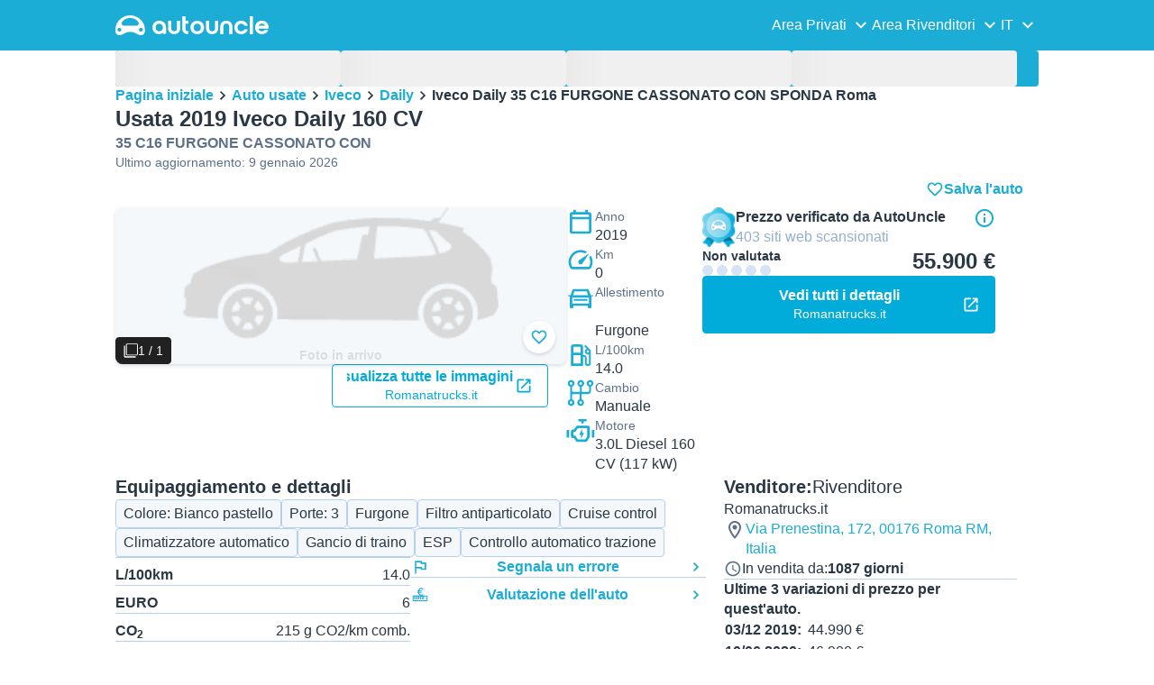

--- FILE ---
content_type: text/html; charset=utf-8
request_url: https://www.autouncle.it/it/d/50364048-usata-iveco-daily-35-c16-furgone-cassonato-con-sponda-roma
body_size: 46983
content:
<!DOCTYPE html><html lang="it" class="_x6cKi"><head><meta charSet="utf-8"/><meta name="viewport" content="width=device-width, initial-scale=1"/><link rel="preload" as="image" href="https://images.autouncle.com/it/car_images/medium_92066301-e13c-43f8-be67-13a430b13e34_iveco-daily-60c15frigofnax-20-catp12-274000x2105x1900kg2560.jpg" fetchPriority="high"/><link rel="preload" as="image" href="https://images.autouncle.com/it/car_images/medium_44423fd8-e3f0-44ef-9064-a785c63c1449_iveco-daily-35c16.jpg" fetchPriority="high"/><link rel="preload" as="image" href="https://images.autouncle.com/it/car_images/medium_5fef1f36-8c64-4a06-a981-72672498192a_iveco-daily-35s14v-2-3-hpt-plm-ta-furg.jpg" fetchPriority="high"/><link rel="preload" as="image" href="https://images.autouncle.com/it/car_images/medium_c307849b-8ce6-4609-9564-17910cb0b185_iveco-daily-60c15-frigo-frcx-20-c-dic-2027-atp-e6b-kg-2560.jpg" fetchPriority="high"/><link rel="preload" as="image" href="https://images.autouncle.com/it/car_images/medium_c1d737e2-68f1-49d9-a069-8f9962633fee_iveco-daily-maxi.jpg" fetchPriority="high"/><link rel="preload" as="image" href="https://images.autouncle.com/it/car_images/medium_fd938a5c-2466-4f83-89d7-866b4a8bbf57_iveco-daily-60c15-frigo-frcx-20-c-aprile2028-atp-e6b-kg2500.jpg" fetchPriority="high"/><link rel="preload" as="image" href="https://images.autouncle.com/it/car_images/medium_97913441-5469-49e3-87d9-cd8e9e0ec204_iveco-daily-cabinato-2-3-passo-lungo-tetto-alto-14q.jpg" fetchPriority="high"/><link rel="preload" as="image" href="https://images.autouncle.com/it/car_images/medium_5d1e0258-8584-4066-831e-1e7023c2420d_iveco-daily-is-35-120-tetto-alto.jpg" fetchPriority="high"/><link rel="preload" as="image" href="https://images.autouncle.com/it/car_images/medium_4c1b0eee-6cdc-4df2-a709-cab6b15f529b_iveco-daily-35c14-frigo-frcx-20-c-atp-03-2028-380v-kg-720.jpg" fetchPriority="high"/><link rel="preload" as="image" href="https://images.autouncle.com/it/car_images/medium_4900fbda-b8b8-4573-8842-0187799d8d92_iveco-daily-60c15-frigo-frcx-20-c-dic-2027-atp-e6b-kg-2560.jpg" fetchPriority="high"/><link rel="preload" as="image" href="https://images.autouncle.com/it/car_images/medium_fa205c45-258e-4a08-997e-279acf5be3b9_iveco-daily-2-3-tdi-35s16-centinato-bellissimo.jpg" fetchPriority="high"/><link rel="preload" as="image" href="https://images.autouncle.com/it/car_images/medium_6bb489bc-b979-4d31-9e30-7cf19fd74643_iveco-daily-cabinato-2-3-passo-lungo-tetto-alto-prezzo-vero.jpg" fetchPriority="high"/><link rel="stylesheet" href="https://assets-fe.autouncle.com/next-build-assets/_next/static/css/6a88aa1f001f5c46.css" data-precedence="next"/><link rel="stylesheet" href="https://assets-fe.autouncle.com/next-build-assets/_next/static/css/2578ebb331e0baab.css" data-precedence="next"/><link rel="stylesheet" href="https://assets-fe.autouncle.com/next-build-assets/_next/static/css/5c9914f740d30ea2.css" data-precedence="next"/><link rel="stylesheet" href="https://assets-fe.autouncle.com/next-build-assets/_next/static/css/4af564dd7dffd295.css" data-precedence="next"/><link rel="stylesheet" href="https://assets-fe.autouncle.com/next-build-assets/_next/static/css/49d5f8d8fc7d77e4.css" data-precedence="next"/><link rel="stylesheet" href="https://assets-fe.autouncle.com/next-build-assets/_next/static/css/0dc1ce8bb639623d.css" data-precedence="next"/><link rel="stylesheet" href="https://assets-fe.autouncle.com/next-build-assets/_next/static/css/e94aea89f5863db7.css" data-precedence="next"/><link rel="stylesheet" href="https://assets-fe.autouncle.com/next-build-assets/_next/static/css/fac806d57d3e89f5.css" data-precedence="next"/><link rel="stylesheet" href="https://assets-fe.autouncle.com/next-build-assets/_next/static/css/69bb9d3234e007e7.css" data-precedence="next"/><link rel="preload" as="script" fetchPriority="low" href="https://assets-fe.autouncle.com/next-build-assets/_next/static/chunks/webpack-63a3c60dfeb8a5c5.js"/><script src="https://assets-fe.autouncle.com/next-build-assets/_next/static/chunks/4bd1b696-593cebb508adf9fd.js" async=""></script><script src="https://assets-fe.autouncle.com/next-build-assets/_next/static/chunks/5141-e50cca0c8f5c82ca.js" async=""></script><script src="https://assets-fe.autouncle.com/next-build-assets/_next/static/chunks/main-app-0504130d928f02f1.js" async=""></script><script src="https://assets-fe.autouncle.com/next-build-assets/_next/static/chunks/c3110d36-fc4c229d38533d26.js" async=""></script><script src="https://assets-fe.autouncle.com/next-build-assets/_next/static/chunks/1356-ece34a678f4d978a.js" async=""></script><script src="https://assets-fe.autouncle.com/next-build-assets/_next/static/chunks/5833-88cdb84cba45c664.js" async=""></script><script src="https://assets-fe.autouncle.com/next-build-assets/_next/static/chunks/6988-39562680195e463d.js" async=""></script><script src="https://assets-fe.autouncle.com/next-build-assets/_next/static/chunks/601-ed4fa96fb54cbec1.js" async=""></script><script src="https://assets-fe.autouncle.com/next-build-assets/_next/static/chunks/3566-1544f1dee1c47d32.js" async=""></script><script src="https://assets-fe.autouncle.com/next-build-assets/_next/static/chunks/7038-0ff92edc2caec9fe.js" async=""></script><script src="https://assets-fe.autouncle.com/next-build-assets/_next/static/chunks/7492-697a8ebd7bd0fce3.js" async=""></script><script src="https://assets-fe.autouncle.com/next-build-assets/_next/static/chunks/5164-4b0a2bf91b47b59f.js" async=""></script><script src="https://assets-fe.autouncle.com/next-build-assets/_next/static/chunks/app/%5Blang%5D/(with-wrapper)/(with-app-banner)/d/%5Bid%5D/page-80152a5cc32478d5.js" async=""></script><script src="https://assets-fe.autouncle.com/next-build-assets/_next/static/chunks/app/layout-646d40b743cd8906.js" async=""></script><script src="https://assets-fe.autouncle.com/next-build-assets/_next/static/chunks/7576-16896190d2747654.js" async=""></script><script src="https://assets-fe.autouncle.com/next-build-assets/_next/static/chunks/app/%5Blang%5D/(with-wrapper)/(with-app-banner)/layout-c8f8cd1a595db9fd.js" async=""></script><script src="https://assets-fe.autouncle.com/next-build-assets/_next/static/chunks/app/error-e9c4dbf6f6cf114e.js" async=""></script><script src="https://assets-fe.autouncle.com/next-build-assets/_next/static/chunks/app/%5Blang%5D/(with-wrapper)/layout-3520844d72b94422.js" async=""></script><link rel="preload" href="https://web.cmp.usercentrics.eu/tcf/stub.js" as="script"/><link rel="preload" href="https://web.cmp.usercentrics.eu/ui/loader.js" as="script"/><link rel="icon" href="https://fe-assets.autouncle.com/images/favicon.ico"/><link rel="preconnect" href="https://assets-fe.autouncle.com"/><link rel="dns-prefetch" href="https://assets-fe.autouncle.com"/><link rel="preconnect" href="https://images.autouncle.com"/><link rel="dns-prefetch" href="https://images.autouncle.com"/><title>Usata 2019 Iveco Daily  160 CV Furgone – 00155  Roma (RM) (Rivenditore) – 55.900 € (Non valutata) | AutoUncle</title><meta name="description" content="Prezzo: 55.900 € (Non valutata) • Variazione totale del prezzo: ↑10.910 € (24%) • 1087 giorni di vendita • Visualizza tutte le 2019 Iveco Daily usate in vendita e trova le più economiche"/><meta name="robots" content="index, follow, max-image-preview:large, max-snippet:-1, max-video-preview:-1"/><link rel="canonical" href="https://www.autouncle.it/it/d/50364048-usata-iveco-daily-35-c16-furgone-cassonato-con-sponda-roma"/><meta property="og:title" content="Usata 2019 Iveco Daily  160 CV Furgone – 00155  Roma (RM) (Rivenditore) – 55.900 € (Non valutata) | AutoUncle"/><meta property="og:description" content="Prezzo: 55.900 € (Non valutata) • Variazione totale del prezzo: ↑10.910 € (24%) • 1087 giorni di vendita • Visualizza tutte le 2019 Iveco Daily usate in vendita e trova le più economiche"/><meta name="twitter:card" content="summary"/><meta name="twitter:title" content="Usata 2019 Iveco Daily  160 CV Furgone – 00155  Roma (RM) (Rivenditore) – 55.900 € (Non valutata) | AutoUncle"/><meta name="twitter:description" content="Prezzo: 55.900 € (Non valutata) • Variazione totale del prezzo: ↑10.910 € (24%) • 1087 giorni di vendita • Visualizza tutte le 2019 Iveco Daily usate in vendita e trova le più economiche"/><script>(self.__next_s=self.__next_s||[]).push(["https://web.cmp.usercentrics.eu/tcf/stub.js",{}])</script><script>(self.__next_s=self.__next_s||[]).push(["https://web.cmp.usercentrics.eu/ui/loader.js",{"data-settings-id":"G0pf11zk9oQzlk","data-language":"it","id":"usercentrics-cmp"}])</script><style>
            #usercentrics-cmp-ui {
              display: none;
            }
          </style><meta name="sentry-trace" content="6e8cfc087b24c9ee8285e32ed5038a59-0067c014b2eccf94"/><meta name="baggage" content="sentry-environment=production,sentry-release=84393d325d3629039181da36612f5e424197420d,sentry-public_key=4221ec01663e3772fa8903d9a2fc4654,sentry-trace_id=6e8cfc087b24c9ee8285e32ed5038a59,sentry-org_id=4505091544449024"/><script src="https://assets-fe.autouncle.com/next-build-assets/_next/static/chunks/polyfills-42372ed130431b0a.js" noModule=""></script></head><body><div hidden=""><!--$--><!--/$--></div><div class="_jCyu9"><div id="page-sticky-header" class="_kgmgp" data-hide="false"><div id="navbar" class="_yG8zK" data-expanded="false" data-color="inverse"><div class="_X_dXy"><div class="_8Rp_B"><div class="_gXdef"><button type="button" class="_gWAdh" data-expanded="false" aria-expanded="false" aria-controls="_R_b5uknpftb_"><div class="_KT8kC"><div class="_Pz3TA"></div><div class="_Pz3TA"></div><div class="_Pz3TA"></div></div><span>Toggle hamburger</span></button></div><div class="__hGPe"><a href="/" class="_GOBlW"><div class="_NNEEq" data-color="inverse"><p>AutoUncle main website</p><svg viewBox="0 0 1862 245" xmlns="http://www.w3.org/2000/svg"><path d="M309.975 201.039c-31.077 0-31.079-46.675 0-46.675 31.089 0 31.091 46.675 0 46.675Zm-60.229-71.917H108.549c-24.953 0-41.534-22.397-30.738-41.735 18.111-32.446 56.681-54.844 101.337-54.844 44.655 0 83.225 22.398 101.335 54.844 10.797 19.338-5.783 41.735-30.737 41.735ZM48.311 201.039c-31.076 0-31.079-46.675 0-46.675 31.09 0 31.092 46.675 0 46.675Zm309.968-21.803C358.279 55.458 251.323 0 179.148 0 106.972 0 .016 55.458.016 179.236c0 9.408-2.211 65.738 44.833 65.738 54.429 0 67.35-40.87 134.299-40.87 67.752 0 79.869 40.87 134.298 40.87 47.045 0 44.833-56.33 44.833-65.738ZM1739.77 127.931h79.78c-6.68-15.574-20.98-24.473-40.05-24.473-18.75 0-33.05 8.899-39.73 24.473Zm39.73 69.604c15.89 0 28.29-6.039 35.92-17.163h41.63c-10.49 32.101-38.77 52.124-77.23 52.124-49.26 0-82.32-33.054-82.32-82.317 0-48.946 33.06-83.275 82.32-83.275 49.26 0 82 34.329 82 83.275 0 4.449-.32 8.581-.64 12.713h-124.27c4.14 21.93 20.03 34.643 42.59 34.643ZM1633.48 232.698V10.218h38.14v222.48h-38.14ZM1484.05 150.497c0 29.558 17.48 47.038 43.86 47.038 19.38 0 33.69-9.217 40.36-25.426H1608c-8.58 36.868-38.14 60.387-79.78 60.387-49.26 0-82.31-33.054-82.31-82.317 0-48.946 33.05-83.275 82.31-83.275 41.32 0 71.2 24.794 79.46 61.027h-39.73c-6.67-15.574-20.97-24.473-40.04-24.473-26.38 0-43.86 17.48-43.86 47.039ZM1175.05 232.501c-52.44 0-73.1-39.411-73.1-67.062V66.904h38.14v97.581c0 22.248 16.53 32.737 34.96 32.737s34.96-10.489 34.96-32.737v-97.58h38.14v98.534c0 27.651-20.66 67.062-73.1 67.062ZM1347.64 66.905c52.44 0 73.1 39.411 73.1 67.062v98.535h-38.14v-97.581c0-22.248-16.52-32.737-34.96-32.737-18.43 0-34.96 10.489-34.96 32.737v97.581h-38.14v-98.535c0-27.651 20.66-67.062 73.1-67.062ZM912.134 150.179c0-48.946 33.054-81.682 82.318-81.682 49.258 0 81.998 32.736 81.998 81.682 0 49.264-32.74 82.318-81.998 82.318-49.264 0-82.318-33.054-82.318-82.318Zm38.14.318c0 29.558 17.48 47.039 43.86 47.039 26.696 0 44.176-17.481 44.176-47.039s-17.48-47.039-44.176-47.039c-26.38 0-43.86 17.481-43.86 47.039ZM886.565 197.413v34.961c-52.124 0-74.426-26.38-74.426-75.325V10.217h38.14v56.69h36.286v35.669h-36.286v54.155c0 28.922 6.41 40.682 36.286 40.682ZM713.262 232.183c-52.442 0-73.101-39.411-73.101-67.062V66.904h38.14v97.263c0 22.248 16.527 32.737 34.961 32.737 18.434 0 34.961-10.489 34.961-32.737V66.904h38.139v98.217c0 27.651-20.659 67.062-73.1 67.062ZM532.345 66.904c49.264 0 82.318 34.647 82.318 83.91v78.822h-38.14V214.38c-7.628 9.853-23.837 18.116-47.038 18.116-46.085 0-79.139-33.054-79.139-82.317 0-48.946 33.054-83.275 81.999-83.275Zm44.178 83.593c0-29.559-17.48-47.039-43.86-47.039-26.698 0-44.178 17.48-44.178 47.039 0 29.558 17.48 47.038 44.178 47.038 26.38 0 43.86-17.48 43.86-47.038Z"></path></svg></div></a></div><div class="_LQpWA"><div class="_KXF_i"><button type="button" aria-label="Close"><div class="_s3Wfx" data-size="lg" data-block="false"><div aria-hidden="true"><svg viewBox="0 0 24 24" xmlns="http://www.w3.org/2000/svg"><path d="m18.898 6.1-1.014-1a.312.312 0 0 0-.406 0L12 10.5 6.52 5.1a.312.312 0 0 0-.405 0L5.1 6.1a.3.3 0 0 0 0 .4l5.478 5.4-5.478 5.4a.3.3 0 0 0 0 .4l1.015 1c.101.1.304.1.405 0L12 13.3l5.478 5.4c.101.1.304.1.406 0l1.014-1c.102-.1.102-.3 0-.4l-5.478-5.4 5.478-5.4c.102-.1.102-.3 0-.4Z"></path></svg></div></div></button></div><div id="_R_b5uknpftb_" class="_jM0rA"><div class="_H9NqI"><button type="button" class="_7vqwt"><span>Area Privati</span><div class="_6Lmsi"><div class="_s3Wfx" data-size="lg" data-block="false"><div aria-hidden="true"><svg viewBox="0 0 24 24" xmlns="http://www.w3.org/2000/svg"><path d="m7.2 8.5-1 1c-.1.1-.1.3 0 .4l5.6 5.6c.1.1.3.1.4 0l5.6-5.6c.1-.1.1-.3 0-.4l-1-1c-.1-.1-.3-.1-.4 0L12 12.9 7.6 8.5c-.1-.1-.3-.1-.4 0Z"></path></svg></div></div></div><div class="_5lWLS"><div class="_s3Wfx" data-size="lg" data-block="false"><div aria-hidden="true"><svg viewBox="0 0 24 24" xmlns="http://www.w3.org/2000/svg"><path d="m16.8 15.5 1-1c.1-.1.1-.3 0-.4l-5.6-5.6c-.1-.1-.3-.1-.4 0l-5.6 5.6c-.1.1-.1.3 0 .4l1 1c.1.1.3.1.4 0l4.4-4.4 4.4 4.4c.1.1.3.1.4 0Z"></path></svg></div></div></div></button><div class="_pfSzN"><ul><li><a href="/it/valutazione-auto/new?ref=topl"><span>Valutazione auto</span><div class="_x4zE1" data-type="standout" data-shape="square" data-shade="contrast" data-size="sm" data-border="true" data-weight="medium" data-text-transform="uppercase"><span class="_eMFHA">Gratuito</span><div class="_tOaZb"></div></div></a></li><li><a href="/it/vendi-la-tua-auto/new"><span>Come vendere la tua auto</span><div class="_x4zE1" data-type="standout" data-shape="square" data-shade="contrast" data-size="sm" data-border="true" data-weight="medium" data-text-transform="uppercase"><span class="_eMFHA">Gratuito</span><div class="_tOaZb"></div></div></a></li><li><a href="/it/auto-preferite"><span>I miei preferiti</span></a></li><li><a href="/it/il-mio-autouncle"><span>Alert di ricerca</span></a></li><li><a href="/logout"><span>Esci</span></a></li><li><a href="/it/accedi"><span>Accedi / Registrati</span></a></li></ul></div></div><div class="_H9NqI"><button type="button" class="_7vqwt"><span>Area Rivenditori</span><div class="_6Lmsi"><div class="_s3Wfx" data-size="lg" data-block="false"><div aria-hidden="true"><svg viewBox="0 0 24 24" xmlns="http://www.w3.org/2000/svg"><path d="m7.2 8.5-1 1c-.1.1-.1.3 0 .4l5.6 5.6c.1.1.3.1.4 0l5.6-5.6c.1-.1.1-.3 0-.4l-1-1c-.1-.1-.3-.1-.4 0L12 12.9 7.6 8.5c-.1-.1-.3-.1-.4 0Z"></path></svg></div></div></div><div class="_5lWLS"><div class="_s3Wfx" data-size="lg" data-block="false"><div aria-hidden="true"><svg viewBox="0 0 24 24" xmlns="http://www.w3.org/2000/svg"><path d="m16.8 15.5 1-1c.1-.1.1-.3 0-.4l-5.6-5.6c-.1-.1-.3-.1-.4 0l-5.6 5.6c-.1.1-.1.3 0 .4l1 1c.1.1.3.1.4 0l4.4-4.4 4.4 4.4c.1.1.3.1.4 0Z"></path></svg></div></div></div></button><div class="_pfSzN"><ul><li><a href="/it/customer_users/sign_in"><span>Login Rivenditori</span></a></li></ul></div></div><div class="_H9NqI"><button type="button" class="_7vqwt"><span>IT</span><div class="_6Lmsi"><div class="_s3Wfx" data-size="lg" data-block="false"><div aria-hidden="true"><svg viewBox="0 0 24 24" xmlns="http://www.w3.org/2000/svg"><path d="m7.2 8.5-1 1c-.1.1-.1.3 0 .4l5.6 5.6c.1.1.3.1.4 0l5.6-5.6c.1-.1.1-.3 0-.4l-1-1c-.1-.1-.3-.1-.4 0L12 12.9 7.6 8.5c-.1-.1-.3-.1-.4 0Z"></path></svg></div></div></div><div class="_5lWLS"><div class="_s3Wfx" data-size="lg" data-block="false"><div aria-hidden="true"><svg viewBox="0 0 24 24" xmlns="http://www.w3.org/2000/svg"><path d="m16.8 15.5 1-1c.1-.1.1-.3 0-.4l-5.6-5.6c-.1-.1-.3-.1-.4 0l-5.6 5.6c-.1.1-.1.3 0 .4l1 1c.1.1.3.1.4 0l4.4-4.4 4.4 4.4c.1.1.3.1.4 0Z"></path></svg></div></div></div></button><div class="_pfSzN"><ul><li><a href="/" rel="nofollow"><span>English</span></a></li></ul></div></div></div></div></div></div><button class="_pc7dM" aria-hidden="true" type="button"></button></div></div><div class="_PSapG"><style>
    body {
      --background-page: white !important;
    }
  </style><div class="_eZFfX" data-position="left"><div id="dp_skyscraper_left" data-fuse="23070440963"></div></div><div class="_eZFfX" data-position="right"><div id="dp_skyscraper_right" data-fuse="23069820244"></div></div><div style="position:sticky;z-index:calc(var(--z-index-floating) + 1);top:0px"><div class="_FWBK1" data-from="xs" data-to="md"><div style="position:absolute;right:12px;top:30px;transition:top 0.3s ease"><div class="_X_dXy"><a class="_n0uuv" href="/it/auto-usate/Iveco/Daily" data-color="primary" data-size="md" data-shadow="true" aria-label="close"><span class="_wNB_n">close</span><div class="_s3Wfx" data-size="md" data-block="false"><div aria-hidden="true"><svg viewBox="0 0 24 24" xmlns="http://www.w3.org/2000/svg"><path d="m18.898 6.1-1.014-1a.312.312 0 0 0-.406 0L12 10.5 6.52 5.1a.312.312 0 0 0-.405 0L5.1 6.1a.3.3 0 0 0 0 .4l5.478 5.4-5.478 5.4a.3.3 0 0 0 0 .4l1.015 1c.101.1.304.1.405 0L12 13.3l5.478 5.4c.101.1.304.1.406 0l1.014-1c.102-.1.102-.3 0-.4l-5.478-5.4 5.478-5.4c.102-.1.102-.3 0-.4Z"></path></svg></div></div></a></div></div></div></div><div class="_X_dXy"><div class="_FWBK1" data-from="md"><div class="_FWBK1" data-from="lg"><div class="_fNoZB" data-gap="lg" data-padding-start="md" data-padding-end="none" data-wrap="nowrap" data-full-height="false" data-layout="vertical"><form style="display:contents"><div class="_SNNhA" style="min-height:auto"><div class="_5paoa" data-sticky="false" data-advanced-expanded="false" data-main-expanded="false" data-animating="false"><div class="_sRlTL"><div><div class="_L_U4H" data-gap="2xs" data-row-gap="2xs"><div class="_Lb6_x"><div class="_pkLDq" data-size-xs="3" data-display="block"><div class="_HNJzy" data-height="md" data-font-size="md"><div class="_3kknL"></div></div></div><div class="_pkLDq" data-size-xs="3" data-display="block"><div class="_HNJzy" data-height="md" data-font-size="md"><div class="_3kknL"></div></div></div><div class="_pkLDq" data-size-xs="3" data-display="block"><div class="_HNJzy" data-height="md" data-font-size="md"><div class="_3kknL"></div></div></div><div class="_pkLDq" data-size-xs="3" data-display="block"><div class="_HNJzy" data-height="md" data-font-size="md"><div class="_3kknL"></div></div></div></div></div><div class="_ODoJz"><div class="_Ohw1F"><div class="_fNoZB" data-gap="lg" data-padding-start="2xs" data-padding-end="none" data-wrap="nowrap" data-full-height="false" data-layout="vertical"><div class="_L_U4H" data-gap="2xs" data-row-gap="2xs"><div class="_Lb6_x"><div class="_pkLDq" data-size-xs="3" data-display="block"><div class="_HNJzy" data-height="md" data-font-size="md"><div class="_3kknL"></div></div></div><div class="_pkLDq" data-size-xs="3" data-display="block"><div class="_HNJzy" data-height="md" data-font-size="md"><div class="_3kknL"></div></div></div><div class="_pkLDq" data-size-xs="3" data-display="block"><div class="_HNJzy" data-height="md" data-font-size="md"><div class="_3kknL"></div></div></div><div class="_pkLDq" data-size-xs="3" data-display="block"><div class="_HNJzy" data-height="md" data-font-size="md"><div class="_3kknL"></div></div></div><div class="_pkLDq" data-size-xs="9" data-display="block"><div class="_fNoZB" data-gap="lg" data-padding-start="none" data-padding-end="none" data-wrap="nowrap" data-full-height="false" data-layout="horizontal" data-justify-content="space-between" data-align-items="center"></div></div><div class="_pkLDq" data-size-xs="3" data-display="block"><button class="_gOAPY" type="submit" disabled="" data-color="positive" data-size="medium" data-full-width="true" data-text-align="center" data-weight="regular" data-font-size="md"><span class="__SEK_"><div class="_s3Wfx" data-size="md" data-block="false"><div aria-hidden="true"><div class="_s3Wfx" data-size="lg" data-block="true"><svg viewBox="0 0 24 24" focusable="false" aria-hidden="true"><use href="/next/assets/sprites/car_details.svg?v=1761909141879#Search"></use></svg></div></div></div></span><div class="_5xorU"><div class="_J4qUX">3 auto</div></div></button></div></div></div></div></div></div></div></div><div class="_kUFQJ"><div class="_sdYkm"><div class="_15ZXj" style="max-height:auto"></div></div></div><div class="undefined"></div></div></div></form></div></div></div><div class="_fNoZB" data-gap="lg" data-padding-start="md" data-padding-end="none" data-wrap="nowrap" data-full-height="false" data-layout="vertical"><div class="_L_U4H" data-gap="lg" data-row-gap="lg"><div class="_Lb6_x"><div class="_pkLDq" data-size-xs="12" data-order-xs="0" data-order-md="0" data-display="block"><nav class="_RuuNA" aria-labelledby="_R_edav5ubt5uknpftb_"><p id="_R_edav5ubt5uknpftb_">Percorso</p><ol><li><a href="/">Pagina iniziale</a><div class="_s3Wfx" data-size="md" data-block="false"><div aria-hidden="true"><svg viewBox="0 0 24 24" xmlns="http://www.w3.org/2000/svg"><path d="m9.5 6.2-1 1c-.1.1-.1.3 0 .4l4.4 4.4-4.4 4.4c-.1.1-.1.3 0 .4l1 1c.1.1.3.1.4 0l5.6-5.6c.1-.1.1-.3 0-.4L9.9 6.2c-.1-.1-.3-.1-.4 0Z"></path></svg></div></div></li><li><a href="/it/auto-usate">Auto usate</a><div class="_s3Wfx" data-size="md" data-block="false"><div aria-hidden="true"><svg viewBox="0 0 24 24" xmlns="http://www.w3.org/2000/svg"><path d="m9.5 6.2-1 1c-.1.1-.1.3 0 .4l4.4 4.4-4.4 4.4c-.1.1-.1.3 0 .4l1 1c.1.1.3.1.4 0l5.6-5.6c.1-.1.1-.3 0-.4L9.9 6.2c-.1-.1-.3-.1-.4 0Z"></path></svg></div></div></li><li><a href="/it/auto-usate/Iveco">Iveco</a><div class="_s3Wfx" data-size="md" data-block="false"><div aria-hidden="true"><svg viewBox="0 0 24 24" xmlns="http://www.w3.org/2000/svg"><path d="m9.5 6.2-1 1c-.1.1-.1.3 0 .4l4.4 4.4-4.4 4.4c-.1.1-.1.3 0 .4l1 1c.1.1.3.1.4 0l5.6-5.6c.1-.1.1-.3 0-.4L9.9 6.2c-.1-.1-.3-.1-.4 0Z"></path></svg></div></div></li><li><a href="/it/auto-usate/Iveco/Daily">Daily</a><div class="_s3Wfx" data-size="md" data-block="false"><div aria-hidden="true"><svg viewBox="0 0 24 24" xmlns="http://www.w3.org/2000/svg"><path d="m9.5 6.2-1 1c-.1.1-.1.3 0 .4l4.4 4.4-4.4 4.4c-.1.1-.1.3 0 .4l1 1c.1.1.3.1.4 0l5.6-5.6c.1-.1.1-.3 0-.4L9.9 6.2c-.1-.1-.3-.1-.4 0Z"></path></svg></div></div></li><li><span aria-current="page">Iveco Daily 35 C16 FURGONE CASSONATO CON SPONDA Roma</span></li></ol></nav></div><div class="_pkLDq" data-size-xs="12" data-size-md="6" data-order-xs="1" data-order-md="3" data-display="block"><div class="_fNoZB" data-gap="sm" data-padding-start="none" data-padding-end="none" data-wrap="nowrap" data-full-height="false" data-layout="vertical"><div class="_XsXoD"><div class="_8_Hii" data-overflow="auto"><div class="_8_Hii" data-open="false" data-overflow="auto"><div style="-webkit-tap-highlight-color:transparent"><div class="_MsyUc" data-scrolling="false" data-full-width="true" data-arrow-style="secondary" data-rounded="true" data-behavior="smooth" data-hide-arrows="state-disabled" data-with-shadow-xs="true"><div class="_lcOjY"><div class="_7mr3J"><div class="_gWGxh"><div class="_Jcy8S" data-text-size="responsive"><div class="_1FTbS"><img alt="Foto in arrivo" loading="lazy" width="207" height="116" decoding="async" data-nimg="1" style="color:transparent" src="https://fe-assets.autouncle.com/images/placeholder.webp"/></div><div class="_Vf18g">Foto in arrivo</div></div></div></div><button type="button" class="_0SLXN" aria-label="Indietro" disabled=""><div class="_s3Wfx" data-size="lg" data-block="false"><div aria-hidden="true"><svg viewBox="0 0 24 24" xmlns="http://www.w3.org/2000/svg"><path d="m15.5 7.2-1-1c-.1-.1-.3-.1-.4 0l-5.6 5.6c-.1.1-.1.3 0 .4l5.6 5.6c.1.1.3.1.4 0l1-1c.1-.1.1-.3 0-.4L11.1 12l4.4-4.4c.1-.1.1-.3 0-.4Z"></path></svg></div></div></button><button type="button" class="_0SLXN _7V_h_" aria-label="Avanti" disabled=""><div class="_s3Wfx" data-size="lg" data-block="false"><div aria-hidden="true"><svg viewBox="0 0 24 24" xmlns="http://www.w3.org/2000/svg"><path d="m9.5 6.2-1 1c-.1.1-.1.3 0 .4l4.4 4.4-4.4 4.4c-.1.1-.1.3 0 .4l1 1c.1.1.3.1.4 0l5.6-5.6c.1-.1.1-.3 0-.4L9.9 6.2c-.1-.1-.3-.1-.4 0Z"></path></svg></div></div></button><div class="_mfzB1"><div class="_x4zE1" data-type="highlight" data-shape="square" data-shade="contrast" data-size="sm" data-border="true" data-weight="medium" data-text-transform="default"><div class="_tOaZb"><div class="_s3Wfx" data-size="sm" data-color="inverse" data-block="false"><div aria-hidden="true"><svg viewBox="0 0 24 24" xmlns="http://www.w3.org/2000/svg"><path fill-rule="evenodd" clip-rule="evenodd" d="M4.765.865A2.098 2.098 0 0 1 6.248.25h15.504a2.098 2.098 0 0 1 2.098 2.098v15.504a2.099 2.099 0 0 1-2.099 2.098H6.248a2.099 2.099 0 0 1-2.098-2.098V2.348c0-.556.221-1.09.615-1.483Zm1.483.763a.72.72 0 0 0-.72.72v15.504a.72.72 0 0 0 .72.72h15.503a.72.72 0 0 0 .72-.72V2.348a.72.72 0 0 0-.72-.72H6.248Z"></path><path fill-rule="evenodd" clip-rule="evenodd" d="M1.45 3.55a.7.7 0 0 1 .7.7v16.875a.706.706 0 0 0 .706.706h16.875a.7.7 0 1 1 0 1.4H2.856a2.106 2.106 0 0 1-1.49-.617M1.45 3.55a.7.7 0 0 0-.7.7Zm-.7.7v16.875Zm0 16.875c0 .559.222 1.094.617 1.49Z"></path><path d="M2.15 4.25a.7.7 0 0 0-.7-.7l-.7.7v16.875l.617 1.49c.395.394.93.616 1.49.616H19.73a.7.7 0 1 0 0-1.4H2.856a.706.706 0 0 1-.706-.706V4.25Z"></path></svg></div></div></div><span class="_eMFHA">1 / 1</span><div class="_tOaZb"></div></div></div></div></div></div><div class="_H0jLa"><a class="_gOAPY" href="/it/link-esterno/romanatrucks-it/50364048/94469714" data-size="medium" data-full-width="true" data-text-align="center" data-auto-height="true" data-font-size="md" target="_blank" rel="nofollow noopener"><div class="_5xorU"><div class="_J4qUX">Visualizza le immagini più grandi su Romanatrucks.it</div></div><span class="_agIf5"><div class="_s3Wfx" data-size="md" data-block="false"><svg viewBox="0 0 24 24" focusable="false" aria-hidden="true"><use href="/next/assets/sprites/car_details.svg?v=1761909141879#OpenLink"></use></svg></div></span></a></div><button class="_tneMQ" aria-hidden="true" type="button"></button></div><div class="_lbZac"><div class="_fNoZB" data-gap="sm" data-padding-start="none" data-padding-end="none" data-wrap="nowrap" data-full-height="false" data-layout="horizontal"><div class="_XsXoD"></div><div class="_XsXoD"><button class="_n0uuv" data-color="primary" data-size="md" data-shadow="true" aria-label="Aggiungi ai preferiti"><span class="_wNB_n">Aggiungi ai preferiti</span><div class="_s3Wfx" data-size="md" data-block="false"><svg viewBox="0 0 24 24" focusable="false" aria-hidden="true"><use href="/next/assets/sprites/cars_search.svg?v=1765288012646#HeartEmpty"></use></svg></div></button></div></div></div></div></div><div class="_XsXoD"><div class="_L_U4H" data-gap="md" data-row-gap="md"><div class="_Lb6_x"><div class="_FWBK1" data-from="md"><div class="_pkLDq" data-size-xs="12" data-size-md="6" data-display="block"><div class="_kzMfx"></div></div></div><div class="_pkLDq" data-size-xs="12" data-size-md="6" data-display="block"><a class="_gOAPY" href="/it/link-esterno/romanatrucks-it/50364048/94469714" data-color="quaternary" data-size="large" data-full-width="true" data-truncate="true" data-text-align="center" data-font-size="md" rel="nofollow noopener" target="_blank"><div class="_5xorU"><div class="_J4qUX">Visualizza tutte le immagini su</div><div class="_uTGvD">Romanatrucks.it</div></div><span class="_agIf5"><div class="_s3Wfx" data-size="md" data-block="false"><svg viewBox="0 0 24 24" focusable="false" aria-hidden="true"><use href="/next/assets/sprites/car_details.svg?v=1761909141879#OpenLink"></use></svg></div></span></a></div></div></div></div></div></div><div class="_pkLDq" data-size-xs="12" data-order-xs="2" data-order-md="2" data-display="block"><div class="_fNoZB" data-gap="none" data-padding-start="none" data-padding-end="none" data-wrap="nowrap" data-full-height="false" data-layout="vertical" data-justify-content="center" data-align-items="stretch"><div class="_L_U4H" data-gap="2xs" data-row-gap="2xs"><div class="_Lb6_x"><div class="_pkLDq" data-size-xs="12" data-display="block"><div><h1 class="_GXVfV" data-font="heading-2" data-weight="bold">Usata 2019 Iveco Daily 160 CV</h1><p class="_GXVfV" data-font="body-base" data-weight="bold" data-color="body">35 C16 FURGONE CASSONATO CON</p><p class="_GXVfV" data-font="body-small" data-color="body">Ultimo aggiornamento:<!-- --> <time dateTime="2026-01-09T14:52:59+01:00">9 gennaio 2026</time></p></div></div><div class="_FWBK1" data-from="md"><div class="_pkLDq" data-size-xs="12" data-display="block"><div class="_fNoZB" data-gap="lg" data-padding-start="none" data-padding-end="none" data-wrap="nowrap" data-full-height="false" data-layout="vertical" data-align-items="end"><div class="_XsXoD"><button class="_gOAPY" data-color="link" data-size="medium" data-full-width="false" data-text-align="center" data-font-size="md"><span class="__SEK_"><div class="_s3Wfx" data-size="md" data-block="false"><div aria-hidden="true"><svg viewBox="0 0 24 24" xmlns="http://www.w3.org/2000/svg"><path d="M19.7 4C17 2.2 13.8 3 12 5.1 10.2 3 7 2.2 4.3 4 2.9 4.9 2.1 6.6 2 8.3c-.1 3.9 3.3 7 8.5 11.8l1.3 1.1c.1.1.3.1.4 0l1.3-1.1c5.3-4.8 8.7-7.9 8.5-11.8-.1-1.7-.9-3.4-2.3-4.3Zm-7.6 14.5-.1.1-.1-.1C7 14.1 3.8 11.2 4 8.2c.1-.7.3-1.3.8-1.9 2-2.4 5.4-1.2 6.3 1H13c.8-2.2 4.3-3.5 6.3-1 .4.5.7 1.2.8 1.9.1 3-3.1 5.9-8 10.3Z"></path></svg></div></div></span><div class="_5xorU"><div class="_J4qUX">Salva l&#x27;auto</div></div></button></div></div></div></div></div></div></div></div><div class="_FWBK1" data-from="xs" data-to="md"><div class="_pkLDq" data-size-xs="12" data-order-xs="3" data-display="block"><div class="_fNoZB" data-gap="2xs" data-padding-start="none" data-padding-end="none" data-wrap="wrap" data-full-height="false" data-layout="horizontal"><div class="_x4zE1" data-type="neutral" data-shape="square" data-shade="subtle" data-size="md" data-border="true" data-weight="medium" data-text-transform="default"><span class="_eMFHA">2019</span><div class="_tOaZb"></div></div><div class="_x4zE1" data-type="neutral" data-shape="square" data-shade="subtle" data-size="md" data-border="true" data-weight="medium" data-text-transform="default"><span class="_eMFHA">Diesel</span><div class="_tOaZb"></div></div><div class="_x4zE1" data-type="neutral" data-shape="square" data-shade="subtle" data-size="md" data-border="true" data-weight="medium" data-text-transform="default"><span class="_eMFHA">Manuale</span><div class="_tOaZb"></div></div><div class="_x4zE1" data-type="neutral" data-shape="square" data-shade="subtle" data-size="md" data-border="true" data-weight="medium" data-text-transform="default"><span class="_eMFHA">117 kW</span><div class="_tOaZb"></div></div><div class="_x4zE1" data-type="neutral" data-shape="square" data-shade="subtle" data-size="md" data-border="true" data-weight="medium" data-text-transform="default"><span class="_eMFHA">160 CV</span><div class="_tOaZb"></div></div><div class="_x4zE1" data-type="neutral" data-shape="square" data-shade="subtle" data-size="md" data-border="true" data-weight="medium" data-text-transform="default"><span class="_eMFHA">14.0 L/100km</span><div class="_tOaZb"></div></div></div></div></div><div class="_pkLDq" data-size-xs="12" data-size-md="4" data-order-xs="4" data-order-md="5" data-display="block"><div class="_fNoZB" data-gap="md" data-padding-start="none" data-padding-end="none" data-wrap="nowrap" data-full-height="false" data-layout="vertical"><div class="_fNoZB" data-gap="md" data-padding-start="none" data-padding-end="none" data-wrap="nowrap" data-full-height="false" data-layout="vertical"><div class="_XsXoD"><div class="_fNoZB" data-gap="lg" data-padding-start="none" data-padding-end="none" data-wrap="nowrap" data-full-height="false" data-layout="horizontal" data-justify-content="space-between"><div class="_XsXoD"><div class="_fNoZB" data-gap="sm" data-padding-start="none" data-padding-end="none" data-wrap="nowrap" data-full-height="false" data-layout="horizontal"><div class="_XsXoD"><img alt="autouncle-certified" loading="lazy" width="37" height="44" decoding="async" data-nimg="1" style="color:transparent" src="https://fe-assets.autouncle.com/images/logos/au-badge.webp"/></div><div class="_XsXoD"><div class="_fNoZB" data-gap="none" data-padding-start="none" data-padding-end="none" data-wrap="nowrap" data-full-height="false" data-layout="vertical"><div class="_XsXoD"><h2 class="_GXVfV" data-font="body-base" data-weight="bold">Prezzo verificato da AutoUncle</h2></div><div class="_XsXoD"><p class="_GXVfV" data-font="body-base" data-color="placeholder">403<!-- --> <!-- -->siti web scansionati</p></div></div></div></div></div><div class="_XsXoD"><button type="button"><div class="_s3Wfx" data-size="lg" data-color="link" data-block="false"><div aria-hidden="true"><svg viewBox="0 0 24 24" xmlns="http://www.w3.org/2000/svg"><path d="M11.3 7h1.4c.2 0 .3.1.3.3v1.4c0 .2-.1.3-.3.3h-1.4c-.2 0-.3-.1-.3-.3V7.3c0-.2.1-.3.3-.3Zm0 4h1.4c.2 0 .3.1.3.3v5.4c0 .2-.1.3-.3.3h-1.4c-.2 0-.3-.1-.3-.3v-5.4c0-.2.1-.3.3-.3Zm2.4-8.9C6.9 1 1 6.9 2.1 13.7c.7 4.1 4 7.5 8.2 8.2C17.1 23 23 17.1 21.9 10.3c-.7-4.1-4.1-7.5-8.2-8.2Zm-.1 17.7C8 20.9 3.1 16 4.2 10.4c.6-3.1 3.1-5.7 6.3-6.3C16.1 3 21 7.9 19.9 13.5c-.7 3.2-3.2 5.7-6.3 6.3Z"></path></svg></div></div></button></div></div></div><div class="_XsXoD"><div class="_fNoZB" data-gap="xs" data-padding-start="none" data-padding-end="none" data-wrap="nowrap" data-full-height="false" data-layout="vertical"><div class="_XsXoD"><div class="_fNoZB" data-gap="lg" data-padding-start="none" data-padding-end="none" data-wrap="nowrap" data-full-height="false" data-layout="horizontal" data-justify-content="space-between" data-align-items="center"><div class="_XsXoD"><div class="_qnN0D" data-rating="0" data-layout="vertical" data-size="sm" data-align="left"><div class="_dMbzL"><p class="_ahlbD">Non valutata</p><div class="_NmqGH" data-size="md"><span class="_Tl88u" data-neutral="false"></span><span class="_Tl88u" data-neutral="false"></span><span class="_Tl88u" data-neutral="false"></span><span class="_Tl88u" data-neutral="false"></span><span class="_Tl88u" data-neutral="false"></span></div></div></div></div><div class="_XsXoD"><p class="_GXVfV" data-font="display-2-static">55.900 €</p></div></div></div></div></div><div class="_XsXoD"><div class="_fNoZB" data-gap="xs" data-padding-start="md" data-padding-end="none" data-wrap="nowrap" data-full-height="false" data-layout="vertical"><div class="_XsXoD"><div><a class="_gOAPY" href="/it/link-esterno/romanatrucks-it/50364048/94469714" data-color="primary" data-size="extra-large" data-full-width="true" data-text-align="center" data-auto-height="true" data-font-size="md" rel="nofollow noopener" target="_blank"><div class="_5xorU"><div class="_J4qUX">Vedi tutti i dettagli</div><div class="_uTGvD">Romanatrucks.it</div></div><span class="_agIf5"><div class="_s3Wfx" data-size="md" data-block="false"><svg viewBox="0 0 24 24" focusable="false" aria-hidden="true"><use href="/next/assets/sprites/car_details.svg?v=1761909141879#OpenLink"></use></svg></div></span></a></div><div class="_FWBK1" data-from="xs" data-to="md"><div class="_So9gz" data-open="false"><div class="_fNoZB" data-gap="lg" data-padding-start="none" data-padding-end="none" data-wrap="nowrap" data-full-height="false" data-layout="horizontal" data-justify-content="space-between" data-align-items="center"><div class="_XsXoD"><div class="_fNoZB" data-gap="2xs" data-padding-start="none" data-padding-end="none" data-wrap="nowrap" data-full-height="false" data-layout="vertical" data-justify-content="center"><div class="_XsXoD"><div class="_fNoZB" data-gap="lg" data-padding-start="none" data-padding-end="none" data-wrap="nowrap" data-full-height="false" data-layout="horizontal" data-justify-content="space-between" data-align-items="center"><div class="_XsXoD"><div class="_qnN0D" data-rating="0" data-layout="vertical" data-size="sm" data-align="left"><div class="_dMbzL"><p class="_ahlbD">Non valutata</p><div class="_NmqGH" data-size="md"><span class="_Tl88u" data-neutral="false"></span><span class="_Tl88u" data-neutral="false"></span><span class="_Tl88u" data-neutral="false"></span><span class="_Tl88u" data-neutral="false"></span><span class="_Tl88u" data-neutral="false"></span></div></div></div></div><div class="_XsXoD"><p class="_GXVfV" data-font="heading-3">55.900 €</p></div></div></div></div></div><div class="_XsXoD"><div class="_fNoZB" data-gap="2xs" data-padding-start="none" data-padding-end="none" data-wrap="nowrap" data-full-height="false" data-layout="vertical" data-justify-content="center" data-align-items="center"><div class="_XsXoD"><a class="_gOAPY" href="/it/link-esterno/romanatrucks-it/50364048/94469714" data-color="primary" data-size="medium" data-full-width="false" data-text-align="center" data-auto-height="true" data-font-size="md" rel="nofollow noopener" target="_blank"><div class="_5xorU"><div class="_J4qUX">Visualizza l&#x27;auto</div></div><span class="_agIf5"><div class="_s3Wfx" data-size="md" data-block="false"><svg viewBox="0 0 24 24" focusable="false" aria-hidden="true"><use href="/next/assets/sprites/car_details.svg?v=1761909141879#OpenLink"></use></svg></div></span></a></div><div class="_XsXoD"><p class="_GXVfV" data-font="body-xsmall" data-align="center">Romanatrucks.it</p></div></div></div></div></div></div></div></div></div></div><div class="_FWBK1" data-from="xs" data-to="md"><div class="_fNoZB" data-gap="md" data-padding-start="none" data-padding-end="none" data-divider="true" data-wrap="nowrap" data-full-height="false" data-layout="vertical"><div class="_XsXoD"><div class="_fNoZB" data-gap="xs" data-padding-start="none" data-padding-end="none" data-wrap="nowrap" data-full-height="false" data-layout="vertical"><div class="_fNoZB" data-gap="lg" data-padding-start="none" data-padding-end="none" data-wrap="nowrap" data-full-height="false" data-layout="horizontal" data-justify-content="space-between"><div class="_fNoZB" data-gap="xs" data-padding-start="none" data-padding-end="none" data-wrap="nowrap" data-full-height="false" data-layout="vertical"><div class="_fNoZB" data-gap="2xs" data-padding-start="none" data-padding-end="none" data-wrap="nowrap" data-full-height="false" data-layout="horizontal" data-align-items="center"><p class="_GXVfV" data-font="heading-3" data-weight="bold">Venditore<!-- -->:</p><p class="_GXVfV" data-font="heading-3" data-weight="regular">Rivenditore</p></div><p class="_GXVfV" data-font="body-base">Romanatrucks.it</p></div></div><div class="_fNoZB" data-gap="2xs" data-padding-start="none" data-padding-end="none" data-wrap="nowrap" data-full-height="false" data-layout="horizontal" data-align-items="start"><div class="_s3Wfx" data-size="lg" data-color="body" data-block="true"><div aria-hidden="true"><svg viewBox="0 0 24 24" xmlns="http://www.w3.org/2000/svg"><path d="M12 2C8.13 2 5 5.13 5 9c0 5.25 7 13 7 13s7-7.75 7-13c0-3.87-3.13-7-7-7ZM7 9c0-2.76 2.24-5 5-5s5 2.24 5 5c0 2.88-2.88 7.19-5 9.88C9.92 16.21 7 11.85 7 9Z"></path><path d="M12 11.5a2.5 2.5 0 1 0 0-5 2.5 2.5 0 0 0 0 5Z"></path></svg></div></div><button type="button"><p class="_GXVfV" data-font="body-base" data-weight="regular" data-color="link" data-align="left">Via Prenestina, 172, 00176 Roma RM, Italia</p></button></div><div class="_fNoZB" data-gap="2xs" data-padding-start="none" data-padding-end="none" data-wrap="nowrap" data-full-height="false" data-layout="horizontal" data-align-items="center"><div class="_XsXoD"><div class="_s3Wfx" data-size="md" data-color="body" data-block="true"><div aria-hidden="true"><svg viewBox="0 0 24 24" xmlns="http://www.w3.org/2000/svg"><path d="M11.99 2C6.47 2 2 6.48 2 12s4.47 10 9.99 10C17.52 22 22 17.52 22 12S17.52 2 11.99 2ZM12 20c-4.42 0-8-3.58-8-8s3.58-8 8-8 8 3.58 8 8-3.58 8-8 8Zm.5-13H11v6l5.25 3.15.75-1.23-4.5-2.67V7Z"></path></svg></div></div></div><div class="_XsXoD"><p class="_GXVfV" data-font="body-base" data-weight="regular">In vendita da<!-- -->:</p></div><div class="_XsXoD"><p class="_GXVfV" data-font="body-base" data-weight="bold">1087<!-- --> <!-- -->giorni</p></div></div></div></div></div></div></div></div><div class="_pkLDq" data-size-xs="12" data-order-xs="5" data-order-md="8" data-display="block"><div class="_X_dXy" data-type-xs="full-width" data-type-md="default" data-padding-xs="none"><div class="_fNoZB" data-gap="lg" data-padding-start="lg" data-padding-end="none" data-wrap="nowrap" data-full-height="false" data-layout="vertical"><div class="_XsXoD"><section class="_Fl_d6" data-background="standout" data-spacing-block="sm"><div class="_X_dXy" data-padding-xs="none" data-padding-lg="md"><div class="_fNoZB" data-gap="xs" data-padding-start="none" data-padding-end="none" data-wrap="nowrap" data-full-height="false" data-layout="vertical"><div class="_X_dXy" data-padding-xs="md" data-padding-lg="xs"><div class="_fNoZB" data-gap="lg" data-padding-start="none" data-padding-end="none" data-wrap="nowrap" data-full-height="false" data-layout="horizontal" data-justify-content="space-between"><div class="_fNoZB" data-gap="xs" data-padding-start="none" data-padding-end="none" data-wrap="nowrap" data-full-height="false" data-layout="horizontal" data-align-items="center"><p class="_GXVfV" data-font="heading-2" data-weight="bold">Offerte selezionate</p></div></div></div><div class="_MsyUc" data-scrolling="false" data-full-width="false" data-arrow-style="primary" data-behavior="smooth" data-hide-arrows="touchscreen"><div class="_lcOjY"><div class="_7mr3J"><div class="_gWGxh"><div style="width:240px"><a href="/it/link-esterno/autocenterarese-com/92461485/203334496" target="_blank" rel="noopener nofollow sponsored"><div class="_ELO7r"><div class="_BsD1j"><p class="_GXVfV _ZphWA">Autocenterarese.it</p><div class="_s3Wfx" data-size="sm" data-block="false"><svg viewBox="0 0 24 24" focusable="false" aria-hidden="true"><use href="/next/assets/sprites/car_details.svg?v=1761909141879#OpenLink"></use></svg></div></div><div class="_43GL6"><img alt="Usata 2007 Alfa Romeo 159 Progression Station wagon | 2900 € (Ottimo prezzo)" loading="lazy" decoding="async" data-nimg="fill" style="position:absolute;height:100%;width:100%;left:0;top:0;right:0;bottom:0;color:transparent;background-size:cover;background-position:50% 50%;background-repeat:no-repeat;background-image:url(&quot;data:image/svg+xml;charset=utf-8,%3Csvg xmlns=&#x27;http://www.w3.org/2000/svg&#x27; %3E%3Cfilter id=&#x27;b&#x27; color-interpolation-filters=&#x27;sRGB&#x27;%3E%3CfeGaussianBlur stdDeviation=&#x27;20&#x27;/%3E%3CfeColorMatrix values=&#x27;1 0 0 0 0 0 1 0 0 0 0 0 1 0 0 0 0 0 100 -1&#x27; result=&#x27;s&#x27;/%3E%3CfeFlood x=&#x27;0&#x27; y=&#x27;0&#x27; width=&#x27;100%25&#x27; height=&#x27;100%25&#x27;/%3E%3CfeComposite operator=&#x27;out&#x27; in=&#x27;s&#x27;/%3E%3CfeComposite in2=&#x27;SourceGraphic&#x27;/%3E%3CfeGaussianBlur stdDeviation=&#x27;20&#x27;/%3E%3C/filter%3E%3Cimage width=&#x27;100%25&#x27; height=&#x27;100%25&#x27; x=&#x27;0&#x27; y=&#x27;0&#x27; preserveAspectRatio=&#x27;none&#x27; style=&#x27;filter: url(%23b);&#x27; href=&#x27;[data-uri]&#x27;/%3E%3C/svg%3E&quot;)" src="https://images.autouncle.com/it/car_images/featured_8e969106-e91c-414f-8935-920b2f6e9227_alfa-romeo-159-1-9-jts-16v-s-wagon-progression-per-commercianti.webp?v=24"/></div><div class="_GAcuU"><div class="_5_0F6">Alfa Romeo 159 1.9 JTS 16V S.wagon Progression PER COMMERCIANTI</div><span class="_H_jO6">2900 €</span><div class="_EB5Dw"><div class="_qnN0D" data-rating="4" data-layout="horizontal" data-size="md" data-align="left"><div class="_dMbzL"><p class="_ahlbD">Ottimo prezzo</p><div class="_NmqGH" data-size="md"><span class="_Tl88u" data-neutral="false" data-rating="4"></span><span class="_Tl88u" data-neutral="false" data-rating="4"></span><span class="_Tl88u" data-neutral="false" data-rating="4"></span><span class="_Tl88u" data-neutral="false" data-rating="4"></span><span class="_Tl88u" data-neutral="false"></span></div></div><div class="__ND5I"><div class="_x4zE1" data-type="rating-4" data-shape="square" data-shade="subtle" data-size="md" data-border="true" data-weight="medium" data-text-transform="default"><span class="_eMFHA">Risparmi 700 €</span><div class="_tOaZb"></div></div></div></div></div><div><div class="_x4zE1" data-type="highlight" data-shape="square" data-shade="subtle" data-size="sm" data-border="false" data-weight="medium" data-text-transform="default"><div class="_tOaZb"><div class="_s3Wfx" data-size="sm" data-block="true"><svg viewBox="0 0 24 24" focusable="false" aria-hidden="true"><use href="/next/assets/sprites/car_details.svg?v=1761909141879#Location"></use></svg></div></div><span class="_eMFHA">20158 MILANO, Lombardia</span><div class="_tOaZb"></div></div></div><p class="_ScjOE">209 g CO2/km comb. - 160 CV (117 kW)</p></div></div></a></div></div><div class="_gWGxh"><div style="width:240px"><a href="/it/link-esterno/fata-auto-it/98304004/202660368" target="_blank" rel="noopener nofollow sponsored"><div class="_ELO7r"><div class="_BsD1j"><p class="_GXVfV _ZphWA">Fata-auto.it</p><div class="_s3Wfx" data-size="sm" data-block="false"><svg viewBox="0 0 24 24" focusable="false" aria-hidden="true"><use href="/next/assets/sprites/car_details.svg?v=1761909141879#OpenLink"></use></svg></div></div><div class="_43GL6"><div class="_Jcy8S" data-text-size="responsive"><div class="_1FTbS"><img alt="Foto in arrivo" loading="lazy" width="207" height="116" decoding="async" data-nimg="1" style="color:transparent" src="https://fe-assets.autouncle.com/images/placeholder.webp"/></div><div class="_Vf18g">Foto in arrivo</div></div></div><div class="_GAcuU"><div class="_5_0F6">Peugeot 308 2.0 16V HDI CC</div><span class="_H_jO6">3500 €</span><div class="_EB5Dw"><div class="_qnN0D" data-rating="5" data-layout="horizontal" data-size="md" data-align="left"><div class="_dMbzL"><p class="_ahlbD">Super prezzo</p><div class="_NmqGH" data-size="md"><span class="_Tl88u" data-neutral="false" data-rating="5"></span><span class="_Tl88u" data-neutral="false" data-rating="5"></span><span class="_Tl88u" data-neutral="false" data-rating="5"></span><span class="_Tl88u" data-neutral="false" data-rating="5"></span><span class="_Tl88u" data-neutral="false" data-rating="5"></span></div></div><div class="__ND5I"><div class="_x4zE1" data-type="rating-5" data-shape="square" data-shade="subtle" data-size="md" data-border="true" data-weight="medium" data-text-transform="default"><span class="_eMFHA">Risparmi 1800 €</span><div class="_tOaZb"></div></div></div></div></div><div><div class="_x4zE1" data-type="highlight" data-shape="square" data-shade="subtle" data-size="sm" data-border="false" data-weight="medium" data-text-transform="default"><div class="_tOaZb"><div class="_s3Wfx" data-size="sm" data-block="true"><svg viewBox="0 0 24 24" focusable="false" aria-hidden="true"><use href="/next/assets/sprites/car_details.svg?v=1761909141879#Location"></use></svg></div></div><span class="_eMFHA">Catania, Sicilia</span><div class="_tOaZb"></div></div></div><p class="_ScjOE">140 CV (102 kW)</p></div></div></a></div></div><div class="_gWGxh"><div style="width:240px"><a href="/it/link-esterno/spoticar-it/98668642/203463299" target="_blank" rel="noopener nofollow sponsored"><div class="_ELO7r"><div class="_BsD1j"><p class="_GXVfV _ZphWA">Spoticar.it</p><div class="_s3Wfx" data-size="sm" data-block="false"><svg viewBox="0 0 24 24" focusable="false" aria-hidden="true"><use href="/next/assets/sprites/car_details.svg?v=1761909141879#OpenLink"></use></svg></div></div><div class="_43GL6"><img alt="Usata 2015 Fiat Panda Lounge Tre volumi | 5900 € (Ottimo prezzo)" loading="lazy" decoding="async" data-nimg="fill" style="position:absolute;height:100%;width:100%;left:0;top:0;right:0;bottom:0;color:transparent;background-size:cover;background-position:50% 50%;background-repeat:no-repeat;background-image:url(&quot;data:image/svg+xml;charset=utf-8,%3Csvg xmlns=&#x27;http://www.w3.org/2000/svg&#x27; %3E%3Cfilter id=&#x27;b&#x27; color-interpolation-filters=&#x27;sRGB&#x27;%3E%3CfeGaussianBlur stdDeviation=&#x27;20&#x27;/%3E%3CfeColorMatrix values=&#x27;1 0 0 0 0 0 1 0 0 0 0 0 1 0 0 0 0 0 100 -1&#x27; result=&#x27;s&#x27;/%3E%3CfeFlood x=&#x27;0&#x27; y=&#x27;0&#x27; width=&#x27;100%25&#x27; height=&#x27;100%25&#x27;/%3E%3CfeComposite operator=&#x27;out&#x27; in=&#x27;s&#x27;/%3E%3CfeComposite in2=&#x27;SourceGraphic&#x27;/%3E%3CfeGaussianBlur stdDeviation=&#x27;20&#x27;/%3E%3C/filter%3E%3Cimage width=&#x27;100%25&#x27; height=&#x27;100%25&#x27; x=&#x27;0&#x27; y=&#x27;0&#x27; preserveAspectRatio=&#x27;none&#x27; style=&#x27;filter: url(%23b);&#x27; href=&#x27;[data-uri]&#x27;/%3E%3C/svg%3E&quot;)" src="https://images.autouncle.com/it/car_images/featured_3fa16308-444a-4452-ad50-cca1e9333fcf_fiat-panda-panda-1-2-easypower-lounge.webp?v=24"/></div><div class="_GAcuU"><div class="_5_0F6">Fiat Panda Panda 1.2 EasyPower Lounge</div><span class="_H_jO6">5900 €</span><div class="_EB5Dw"><div class="_qnN0D" data-rating="4" data-layout="horizontal" data-size="md" data-align="left"><div class="_dMbzL"><p class="_ahlbD">Ottimo prezzo</p><div class="_NmqGH" data-size="md"><span class="_Tl88u" data-neutral="false" data-rating="4"></span><span class="_Tl88u" data-neutral="false" data-rating="4"></span><span class="_Tl88u" data-neutral="false" data-rating="4"></span><span class="_Tl88u" data-neutral="false" data-rating="4"></span><span class="_Tl88u" data-neutral="false"></span></div></div><div class="__ND5I"><div class="_x4zE1" data-type="rating-4" data-shape="square" data-shade="subtle" data-size="md" data-border="true" data-weight="medium" data-text-transform="default"><span class="_eMFHA">Risparmi 1100 €</span><div class="_tOaZb"></div></div></div></div></div><div><div class="_x4zE1" data-type="highlight" data-shape="square" data-shade="subtle" data-size="sm" data-border="false" data-weight="medium" data-text-transform="default"><div class="_tOaZb"><div class="_s3Wfx" data-size="sm" data-block="true"><svg viewBox="0 0 24 24" focusable="false" aria-hidden="true"><use href="/next/assets/sprites/car_details.svg?v=1761909141879#Location"></use></svg></div></div><span class="_eMFHA">55100 lucca, Toscana</span><div class="_tOaZb"></div></div></div><p class="_ScjOE">119 g CO2/km comb. - 69 CV (50 kW)</p></div></div></a></div></div><div class="_gWGxh"><div style="width:240px"><a href="/it/link-esterno/spoticar-it/98618910/203331836" target="_blank" rel="noopener nofollow sponsored"><div class="_ELO7r"><div class="_BsD1j"><p class="_GXVfV _ZphWA">Spoticar.it</p><div class="_s3Wfx" data-size="sm" data-block="false"><svg viewBox="0 0 24 24" focusable="false" aria-hidden="true"><use href="/next/assets/sprites/car_details.svg?v=1761909141879#OpenLink"></use></svg></div></div><div class="_43GL6"><img alt="Usata 2018 Renault Clio IV Life Tre volumi | 6885 € (Super prezzo)" loading="lazy" decoding="async" data-nimg="fill" style="position:absolute;height:100%;width:100%;left:0;top:0;right:0;bottom:0;color:transparent;background-size:cover;background-position:50% 50%;background-repeat:no-repeat;background-image:url(&quot;data:image/svg+xml;charset=utf-8,%3Csvg xmlns=&#x27;http://www.w3.org/2000/svg&#x27; %3E%3Cfilter id=&#x27;b&#x27; color-interpolation-filters=&#x27;sRGB&#x27;%3E%3CfeGaussianBlur stdDeviation=&#x27;20&#x27;/%3E%3CfeColorMatrix values=&#x27;1 0 0 0 0 0 1 0 0 0 0 0 1 0 0 0 0 0 100 -1&#x27; result=&#x27;s&#x27;/%3E%3CfeFlood x=&#x27;0&#x27; y=&#x27;0&#x27; width=&#x27;100%25&#x27; height=&#x27;100%25&#x27;/%3E%3CfeComposite operator=&#x27;out&#x27; in=&#x27;s&#x27;/%3E%3CfeComposite in2=&#x27;SourceGraphic&#x27;/%3E%3CfeGaussianBlur stdDeviation=&#x27;20&#x27;/%3E%3C/filter%3E%3Cimage width=&#x27;100%25&#x27; height=&#x27;100%25&#x27; x=&#x27;0&#x27; y=&#x27;0&#x27; preserveAspectRatio=&#x27;none&#x27; style=&#x27;filter: url(%23b);&#x27; href=&#x27;[data-uri]&#x27;/%3E%3C/svg%3E&quot;)" src="https://images.autouncle.com/it/car_images/featured_d06f1f5b-3f69-426e-8611-6af60d9ff5b3_renault-clio-iv-clio-1-5-dci-energy-life-75cv-my18.webp?v=24"/></div><div class="_GAcuU"><div class="_5_0F6">Renault Clio IV Clio 1.5 dci energy Life 75cv my18</div><span class="_H_jO6">6885 €</span><div class="_EB5Dw"><div class="_qnN0D" data-rating="5" data-layout="horizontal" data-size="md" data-align="left"><div class="_dMbzL"><p class="_ahlbD">Super prezzo</p><div class="_NmqGH" data-size="md"><span class="_Tl88u" data-neutral="false" data-rating="5"></span><span class="_Tl88u" data-neutral="false" data-rating="5"></span><span class="_Tl88u" data-neutral="false" data-rating="5"></span><span class="_Tl88u" data-neutral="false" data-rating="5"></span><span class="_Tl88u" data-neutral="false" data-rating="5"></span></div></div><div class="__ND5I"><div class="_x4zE1" data-type="rating-5" data-shape="square" data-shade="subtle" data-size="md" data-border="true" data-weight="medium" data-text-transform="default"><span class="_eMFHA">Risparmi 3115 €</span><div class="_tOaZb"></div></div></div></div></div><div><div class="_x4zE1" data-type="highlight" data-shape="square" data-shade="subtle" data-size="sm" data-border="false" data-weight="medium" data-text-transform="default"><div class="_tOaZb"><div class="_s3Wfx" data-size="sm" data-block="true"><svg viewBox="0 0 24 24" focusable="false" aria-hidden="true"><use href="/next/assets/sprites/car_details.svg?v=1761909141879#Location"></use></svg></div></div><span class="_eMFHA">35020 albignasego, Veneto</span><div class="_tOaZb"></div></div></div><p class="_ScjOE">104 g CO2/km comb. - 75 CV (55 kW)</p></div></div></a></div></div></div><button type="button" class="_0SLXN" aria-label="Indietro" disabled=""><div class="_s3Wfx" data-size="lg" data-block="false"><div aria-hidden="true"><svg viewBox="0 0 24 24" xmlns="http://www.w3.org/2000/svg"><path d="m15.5 7.2-1-1c-.1-.1-.3-.1-.4 0l-5.6 5.6c-.1.1-.1.3 0 .4l5.6 5.6c.1.1.3.1.4 0l1-1c.1-.1.1-.3 0-.4L11.1 12l4.4-4.4c.1-.1.1-.3 0-.4Z"></path></svg></div></div></button><button type="button" class="_0SLXN _7V_h_" aria-label="Avanti"><div class="_s3Wfx" data-size="lg" data-block="false"><div aria-hidden="true"><svg viewBox="0 0 24 24" xmlns="http://www.w3.org/2000/svg"><path d="m9.5 6.2-1 1c-.1.1-.1.3 0 .4l4.4 4.4-4.4 4.4c-.1.1-.1.3 0 .4l1 1c.1.1.3.1.4 0l5.6-5.6c.1-.1.1-.3 0-.4L9.9 6.2c-.1-.1-.3-.1-.4 0Z"></path></svg></div></div></button></div></div></div></div></section></div></div></div></div><div class="_pkLDq" data-size-xs="12" data-size-md="2" data-order-xs="6" data-order-md="4" data-display="block"><div class="_FWBK1" data-from="xs" data-to="md"><div class="_fNoZB" data-gap="md" data-padding-start="none" data-padding-end="none" data-wrap="nowrap" data-full-height="false" data-layout="vertical"><div class="_XsXoD"><p class="_GXVfV" data-font="body-base" data-weight="bold">Ultime 3 variazioni di prezzo per quest&#x27;auto.</p></div><div class="_XsXoD"><table aria-label="Price history table"><tbody><tr><td><p class="_GXVfV" data-font="body-base" data-weight="bold">03/12 2019:</p></td><td class="_XmUOd"><p class="_GXVfV" data-font="body-base">44.990 €</p></td></tr><tr><td><p class="_GXVfV" data-font="body-base" data-weight="bold">10/06 2020:</p></td><td class="_XmUOd"><p class="_GXVfV" data-font="body-base">46.900 €</p></td></tr><tr><td><p class="_GXVfV" data-font="body-base" data-weight="bold">13/08 2020:</p></td><td class="_XmUOd"><p class="_GXVfV" data-font="body-base">45.900 €</p></td></tr></tbody></table></div><div class="_XsXoD"><canvas role="img" height="150" width="300"></canvas></div></div></div><div class="_L_U4H" data-gap="lg" data-row-gap="lg"><div class="_Lb6_x"><div class="_pkLDq" data-size-xs="6" data-size-md="12" data-display="block"><div class="_fNoZB" data-gap="sm" data-padding-start="none" data-padding-end="none" data-wrap="nowrap" data-full-height="false" data-layout="horizontal"><div class="_XsXoD"><div class="_s3Wfx" data-size="xl" data-color="link" data-block="false"><div aria-hidden="true"><svg viewBox="0 0 24 24" xmlns="http://www.w3.org/2000/svg"><path fill-rule="evenodd" clip-rule="evenodd" d="M19 4h-1V2h-2v2H8V2H6v2H5a2 2 0 0 0-2 2v14a2 2 0 0 0 2 2h14c1.1 0 2-.9 2-2V6c0-1.1-.9-2-2-2Zm0 16H5V10h14v10ZM5 8h14V6H5v2Z"></path></svg></div></div></div><div class="_XsXoD"><div><p class="_GXVfV" data-font="body-small" data-color="body">Anno</p><div class="_GXVfV" data-font="body-base" data-color="default">2019</div></div></div></div></div><div class="_pkLDq" data-size-xs="6" data-size-md="12" data-display="block"><div class="_fNoZB" data-gap="sm" data-padding-start="none" data-padding-end="none" data-wrap="nowrap" data-full-height="false" data-layout="horizontal"><div class="_XsXoD"><div class="_s3Wfx" data-size="xl" data-color="link" data-block="false"><div aria-hidden="true"><svg viewBox="0 0 24 24" xmlns="http://www.w3.org/2000/svg"><path d="m20.38 8.57-1.23 1.85a8.02 8.02 0 0 1-.22 7.58H5.07c-2.21-3.83-.89-8.72 2.94-10.93a7.973 7.973 0 0 1 7.57-.22l1.85-1.23C12.78 2.64 6.6 3.99 3.61 8.64A9.995 9.995 0 0 0 3.35 19c.36.62 1.01 1 1.72 1h13.85c.72 0 1.38-.38 1.74-1 1.88-3.25 1.77-7.29-.27-10.44l-.01.01Z"></path><path d="M10.59 15.41c.78.78 2.05.78 2.83 0l5.66-8.49-8.49 5.66c-.78.78-.78 2.05 0 2.83Z"></path></svg></div></div></div><div class="_XsXoD"><div><p class="_GXVfV" data-font="body-small" data-color="body">Km</p><div class="_GXVfV" data-font="body-base" data-color="default">0</div></div></div></div></div><div class="_pkLDq" data-size-xs="6" data-size-md="12" data-display="block"><div class="_fNoZB" data-gap="sm" data-padding-start="none" data-padding-end="none" data-wrap="nowrap" data-full-height="false" data-layout="horizontal"><div class="_XsXoD"><div class="_s3Wfx" data-size="xl" data-color="link" data-block="false"><div aria-hidden="true"><svg viewBox="0 0 24 24" xmlns="http://www.w3.org/2000/svg"><path d="M22.1 10.1h-1.7L18.9 6c-.2-.6-.8-1-1.4-1h-11c-.7 0-1.2.4-1.4 1l-1.4 4.1H1.9c-.2 0-.3.1-.3.3v.4c0 .2.1.3.3.3H3V20c0 .5.5 1 1 1h1c.5 0 1-.5 1-1v-1h12v1c0 .5.5 1 1 1h1c.5 0 1-.5 1-1v-8.9h1.1c.2 0 .3-.1.3-.3v-.4c0-.2-.2-.3-.3-.3ZM19 17H5v-4.9h14V17ZM6.8 7h10.3l1.1 3.1H5.8l1-3.1Z"></path><path d="M17.4 14.8H6.6c-.2 0-.3-.1-.3-.3v-.9c0-.2.1-.3.3-.3h10.8c.2 0 .3.1.3.3v.9c0 .1-.1.3-.3.3Z"></path></svg></div></div></div><div class="_XsXoD"><div><p class="_GXVfV" data-font="body-small" data-color="body">Allestimento</p><div class="_GXVfV" data-font="body-base" data-color="default"><br/>Furgone</div></div></div></div></div><div class="_pkLDq" data-size-xs="6" data-size-md="12" data-display="block"><div class="_fNoZB" data-gap="sm" data-padding-start="none" data-padding-end="none" data-wrap="nowrap" data-full-height="false" data-layout="horizontal"><div class="_XsXoD"><div class="_s3Wfx" data-size="xl" data-color="link" data-block="false"><div aria-hidden="true"><svg viewBox="0 0 24 24" xmlns="http://www.w3.org/2000/svg"><path d="m19.773 7.227-3.53-3.556a.25.25 0 0 0-.354 0l-.712.712a.25.25 0 0 0 0 .354l1.93 1.93A2.512 2.512 0 0 0 15.493 9c0 1.373 1.12 2.507 2.494 2.507.36 0 .693-.08 1-.214v7.214c0 .546-.454 1-1 1-.547 0-1-.454-1-1V14c0-1.107-.894-2-2-2H14V5c0-1.093-.893-2-2-2H6c-1.093 0-2 .907-2 2v15.75c0 .138.112.25.25.25h9.5a.25.25 0 0 0 .25-.25v-7.243h1.493v5A2.512 2.512 0 0 0 18 21.013a2.504 2.504 0 0 0 2.507-2.506V9c0-.693-.294-1.32-.734-1.773ZM12 13.493v5.494H6V12h6v1.493ZM12 10H6V5h6v5Zm6 0c-.547 0-1-.453-1-1 0-.547.453-1 1-1 .547 0 1 .453 1 1 0 .547-.453 1-1 1Z"></path></svg></div></div></div><div class="_XsXoD"><div><p class="_GXVfV" data-font="body-small" data-color="body">L/100km</p><div class="_GXVfV" data-font="body-base" data-color="default">14.0</div></div></div></div></div><div class="_pkLDq" data-size-xs="6" data-size-md="12" data-display="block"><div class="_fNoZB" data-gap="sm" data-padding-start="none" data-padding-end="none" data-wrap="nowrap" data-full-height="false" data-layout="horizontal"><div class="_XsXoD"><div class="_s3Wfx" data-size="xl" data-color="link" data-block="false"><div aria-hidden="true"><svg viewBox="0 0 24 24" xmlns="http://www.w3.org/2000/svg"><path d="M19.9 1.2c-1.6 0-2.8 1.3-2.8 2.8 0 1.3.8 2.3 2 2.7v3.6c0 .5-.4.8-.8.8H13V6.7c1.1-.4 2-1.4 2-2.7 0-1.6-1.3-2.8-2.8-2.8-1.6 0-2.8 1.3-2.8 2.8 0 1.3.8 2.3 2 2.7v4.4H5.7c-.5 0-.8-.4-.8-.8V6.7c1.1-.4 2-1.4 2-2.7 0-1.6-1.3-2.8-2.8-2.8-1.6 0-2.8 1.3-2.8 2.8 0 1.3.8 2.3 2 2.7v10.6c-1.1.4-2 1.4-2 2.7 0 1.6 1.3 2.8 2.8 2.8 1.6 0 2.8-1.3 2.8-2.8 0-1.3-.8-2.3-2-2.7v-3.6c0-.5.4-.8.8-.8h5.5v4.4c-1.1.4-2 1.4-2 2.7 0 1.6 1.3 2.8 2.8 2.8 1.6 0 2.8-1.3 2.8-2.8 0-1.3-.8-2.3-2-2.7v-4.4h5.3c1.4 0 2.5-1.1 2.5-2.5V6.7c1.1-.4 2-1.4 2-2.7.2-1.5-1.1-2.8-2.7-2.8ZM5.2 19.9c0 .6-.5 1.1-1.1 1.1-.6 0-1.1-.5-1.1-1.1 0-.6.5-1.1 1.1-1.1.6 0 1.1.5 1.1 1.1ZM4.1 5.2C3.5 5.2 3 4.7 3 4.1 3 3.5 3.5 3 4.1 3c.6 0 1.1.5 1.1 1.1 0 .6-.5 1.1-1.1 1.1Zm9.1 14.7c0 .6-.5 1.1-1.1 1.1-.6 0-1.1-.5-1.1-1.1 0-.6.5-1.1 1.1-1.1.6 0 1.1.5 1.1 1.1ZM12.1 5.2c-.6 0-1.1-.5-1.1-1.1 0-.6.5-1.1 1.1-1.1.6 0 1.1.5 1.1 1.1 0 .6-.5 1.1-1.1 1.1Zm7.8 0c-.6 0-1.1-.5-1.1-1.1 0-.6.5-1.1 1.1-1.1.6 0 1.1.5 1.1 1.1 0 .6-.4 1.1-1.1 1.1Z"></path></svg></div></div></div><div class="_XsXoD"><div><p class="_GXVfV" data-font="body-small" data-color="body">Cambio</p><div class="_GXVfV" data-font="body-base" data-color="default">Manuale</div></div></div></div></div><div class="_pkLDq" data-size-xs="6" data-size-md="12" data-display="block"><div class="_fNoZB" data-gap="sm" data-padding-start="none" data-padding-end="none" data-wrap="nowrap" data-full-height="false" data-layout="horizontal"><div class="_XsXoD"><div class="_s3Wfx" data-size="xl" data-color="link" data-block="false"><div aria-hidden="true"><svg viewBox="0 0 24 24" xmlns="http://www.w3.org/2000/svg"><path d="M10.35 2.2a.25.25 0 0 0-.25.25v1.5c0 .138.112.25.25.25h2.25v1.45c0 .138.112.25.25.25h1.5a.25.25 0 0 0 .25-.25V4.2h2.15a.25.25 0 0 0 .25-.25v-1.5a.25.25 0 0 0-.25-.25h-6.4ZM23.45 17.4v-5.9a.25.25 0 0 0-.25-.25h-1.5a.25.25 0 0 0-.25.25v5.9c0 .138.112.25.25.25h1.5a.25.25 0 0 0 .25-.25ZM2.45 17.4v-5.9a.25.25 0 0 0-.25-.25H.7a.25.25 0 0 0-.25.25v5.9c0 .138.112.25.25.25h1.5a.25.25 0 0 0 .25-.25ZM16.2 21.2H9.4c-.5 0-.9-.2-1.2-.6L6.5 18H5.4c-.8 0-1.4-.6-1.4-1.4v-4.3c0-.8.6-1.4 1.4-1.4h1.1l1.7-2.5c.3-.4.7-.7 1.2-.7h8.8c.8 0 1.4.6 1.4 1.4V17c0 .2-.1.4-.2.6l-1.9 2.9c-.3.4-.8.7-1.3.7Zm-6.5-2h6.2l1.6-2.4v-7H9.7l-2.1 3.1H6V16h1.6l2.1 3.2Z"></path><path d="M13.3 10.3v3.3h1.6l-2.5 5v-3.3h-1.6l2.5-5Z"></path></svg></div></div></div><div class="_XsXoD"><div><p class="_GXVfV" data-font="body-small" data-color="body">Motore</p><div class="_GXVfV" data-font="body-base" data-color="default"><p class="_GXVfV">3.0L Diesel<!-- --> 160 CV (117 kW)</p></div></div></div></div></div></div></div></div><div class="_pkLDq" data-size-xs="12" data-size-md="8" data-order-xs="7" data-order-md="6" data-display="block"><div class="_fNoZB" data-gap="sm" data-padding-start="none" data-padding-end="none" data-wrap="nowrap" data-full-height="false" data-layout="vertical"><div class="_fNoZB" data-gap="sm" data-padding-start="none" data-padding-end="none" data-wrap="nowrap" data-full-height="false" data-layout="vertical"><div class="_XsXoD"><h2 class="_GXVfV" data-font="heading-3">Equipaggiamento e dettagli</h2></div><div class="_XsXoD"><ul class="_fNoZB" data-gap="2xs" data-padding-start="none" data-padding-end="none" data-wrap="wrap" data-full-height="false" data-layout="horizontal"><li><div class="_x4zE1" data-type="neutral" data-shape="square" data-shade="subtle" data-size="md" data-border="true" data-weight="medium" data-text-transform="default"><span class="_eMFHA">Colore: Bianco pastello</span><div class="_tOaZb"></div></div></li><li><div class="_x4zE1" data-type="neutral" data-shape="square" data-shade="subtle" data-size="md" data-border="true" data-weight="medium" data-text-transform="default"><span class="_eMFHA">Porte: 3</span><div class="_tOaZb"></div></div></li><li><div class="_x4zE1" data-type="neutral" data-shape="square" data-shade="subtle" data-size="md" data-border="true" data-weight="medium" data-text-transform="default"><span class="_eMFHA">Furgone</span><div class="_tOaZb"></div></div></li><li><div class="_oPSEk" data-position="top"><div class="_x4zE1" data-type="neutral" data-shape="square" data-shade="subtle" data-size="md" data-border="true" data-weight="medium" data-text-transform="default"><span class="_eMFHA">Filtro antiparticolato</span><div class="_tOaZb"></div></div><span class="_WK_2T">Un filtro che rimuove le particelle tossiche emesse dai motori diesel.</span></div></li><li><div class="_oPSEk" data-position="top"><div class="_x4zE1" data-type="neutral" data-shape="square" data-shade="subtle" data-size="md" data-border="true" data-weight="medium" data-text-transform="default"><span class="_eMFHA">Cruise control</span><div class="_tOaZb"></div></div><span class="_WK_2T">Regolatore di velocità</span></div></li><li><div class="_oPSEk" data-position="top"><div class="_x4zE1" data-type="neutral" data-shape="square" data-shade="subtle" data-size="md" data-border="true" data-weight="medium" data-text-transform="default"><span class="_eMFHA">Climatizzatore automatico</span><div class="_tOaZb"></div></div><span class="_WK_2T">Sistema che regola automaticamente la temperatura all&#x27;interno dell&#x27;auto - più avanzato del climatizzatore.</span></div></li><li><div class="_x4zE1" data-type="neutral" data-shape="square" data-shade="subtle" data-size="md" data-border="true" data-weight="medium" data-text-transform="default"><span class="_eMFHA">Gancio di traino</span><div class="_tOaZb"></div></div></li><li><div class="_oPSEk" data-position="top"><div class="_x4zE1" data-type="neutral" data-shape="square" data-shade="subtle" data-size="md" data-border="true" data-weight="medium" data-text-transform="default"><span class="_eMFHA">ESP</span><div class="_tOaZb"></div></div><span class="_WK_2T">ESP è un sistema che aiuta la vettura a restare in strada in condizioni di strada bagnata o ghiacciata</span></div></li><li><div class="_oPSEk" data-position="top"><div class="_x4zE1" data-type="neutral" data-shape="square" data-shade="subtle" data-size="md" data-border="true" data-weight="medium" data-text-transform="default"><span class="_eMFHA">Controllo automatico trazione</span><div class="_tOaZb"></div></div><span class="_WK_2T">Anti slittamento è un sistema che aiuta l&#x27;auto a rimanere in strada</span></div></li></ul></div></div><div class="_L_U4H" data-gap="md" data-row-gap="md"><div class="_Lb6_x"><div class="_pkLDq" data-size-xs="12" data-size-md="5" data-display="block"></div></div></div><div class="_L_U4H" data-gap="md" data-row-gap="md"><div class="_Lb6_x"><div class="_pkLDq" data-size-xs="12" data-size-md="6" data-display="block"><div class="_fNoZB" data-gap="xs" data-padding-start="none" data-padding-end="none" data-divider="true" data-wrap="nowrap" data-full-height="false" data-layout="vertical" data-external-divider-xs="start" data-external-divider-md="both"><div class="_XsXoD"><div class="_fNoZB" data-gap="lg" data-padding-start="none" data-padding-end="none" data-wrap="nowrap" data-full-height="false" data-layout="horizontal" data-justify-content="space-between" data-align-items="center"><div class="_XsXoD"><p class="_GXVfV" data-font="body-base" data-weight="bold">L/100km</p></div><div class="_XsXoD"><p class="_GXVfV" data-font="body-base" data-weight="regular">14.0</p></div></div></div><div class="_XsXoD"><div class="_fNoZB" data-gap="lg" data-padding-start="none" data-padding-end="none" data-wrap="nowrap" data-full-height="false" data-layout="horizontal" data-justify-content="space-between" data-align-items="center"><div class="_XsXoD"><p class="_GXVfV" data-font="body-base" data-weight="bold">EURO</p></div><div class="_XsXoD"><p class="_GXVfV" data-font="body-base" data-weight="regular">6</p></div></div></div><div class="_XsXoD"><div class="_fNoZB" data-gap="lg" data-padding-start="none" data-padding-end="none" data-wrap="nowrap" data-full-height="false" data-layout="horizontal" data-justify-content="space-between" data-align-items="center"><div class="_XsXoD"><p class="_GXVfV" data-font="body-base" data-weight="bold">CO<sub>2</sub></p></div><div class="_XsXoD"><p class="_GXVfV" data-font="body-base" data-weight="regular">215 g CO2/km comb.</p></div></div></div><div class="_XsXoD"><div class="_fNoZB" data-gap="xs" data-padding-start="none" data-padding-end="none" data-wrap="nowrap" data-full-height="false" data-layout="vertical"><div class="_XsXoD"><div class="_fNoZB" data-gap="lg" data-padding-start="none" data-padding-end="none" data-wrap="nowrap" data-full-height="false" data-layout="horizontal" data-justify-content="space-between" data-align-items="center"><div class="_XsXoD"><p class="_GXVfV" data-font="body-base" data-weight="bold"><span>CO<sub>2</sub> Classe di efficienza</span></p></div><div class="_XsXoD"><p class="_GXVfV" data-font="body-base" data-weight="regular">-</p></div></div></div></div></div></div></div><div class="_pkLDq" data-size-xs="12" data-size-md="6" data-display="block"><div class="_fNoZB" data-gap="xs" data-padding-start="none" data-padding-end="none" data-divider="true" data-wrap="nowrap" data-full-height="false" data-layout="vertical" data-external-divider="true"><div class="_XsXoD"><button class="_gOAPY" data-color="link" data-size="large" data-full-width="true" data-text-align="left" data-font-size="md" data-remove-own-box="true"><span class="__SEK_"><div class="_s3Wfx" data-size="md" data-block="false"><div aria-hidden="true"><svg viewBox="0 0 24 24" xmlns="http://www.w3.org/2000/svg"><path d="m12.36 6 .4 2H18v6h-3.36l-.4-2H7V6h5.36ZM14 4H5v17h2v-7h5.6l.4 2h7V6h-5.6L14 4Z"></path></svg></div></div></span><div class="_5xorU"><div class="_J4qUX">Segnala un errore</div></div><span class="_agIf5"><div class="_s3Wfx" data-size="md" data-block="false"><div aria-hidden="true"><svg viewBox="0 0 24 24" xmlns="http://www.w3.org/2000/svg"><path d="m9.5 6.2-1 1c-.1.1-.1.3 0 .4l4.4 4.4-4.4 4.4c-.1.1-.1.3 0 .4l1 1c.1.1.3.1.4 0l5.6-5.6c.1-.1.1-.3 0-.4L9.9 6.2c-.1-.1-.3-.1-.4 0Z"></path></svg></div></div></span></button></div><div class="_XsXoD"><a class="_gOAPY" href="/it/apps/embedded_selling_reports/new?car_id=50364048" data-color="link" data-size="large" data-full-width="true" data-text-align="left" data-font-size="md" data-remove-own-box="true"><span class="__SEK_"><div class="_s3Wfx" data-size="md" data-block="false"><div aria-hidden="true"><svg viewBox="0 0 24 24" xmlns="http://www.w3.org/2000/svg"><path fill-rule="evenodd" d="M3 13h18a1 1 0 0 1 1 1v5.333a1 1 0 0 1-1 1H3a1 1 0 0 1-1-1V14a1 1 0 0 1 1-1Zm.2 6.133V14.2h17.6v4.933H3.2Z"></path><path fill-rule="evenodd" d="M4 18v-5h1.2v5H4ZM6 18v-5h1.2v5H6ZM8 18v-5h1.2v5H8ZM10 18v-5h1.2v5H10ZM12 18v-5h1.2v5H12ZM14 18v-5h1.2v5H14ZM16 18v-5h1.2v5H16Z"></path><path d="M19.333 17.333a.667.667 0 1 0 0-1.333.667.667 0 0 0 0 1.333ZM15.01 6.388l-.473 1.024H8l.373-1.024h6.637Zm-.89 2.018-.482 1.034H8l.373-1.034h5.747Zm2.103-4.718-.587 1.258a4.26 4.26 0 0 0-.606-.433 3.21 3.21 0 0 0-.706-.308 2.677 2.677 0 0 0-.81-.12 2.44 2.44 0 0 0-1.418.428c-.414.286-.74.713-.98 1.283-.234.567-.352 1.273-.352 2.118s.118 1.551.353 2.118c.239.567.565.993.98 1.278a2.46 2.46 0 0 0 1.416.422c.292 0 .564-.038.816-.114.255-.076.487-.176.696-.298.212-.126.402-.259.571-.398l.602 1.253a3.545 3.545 0 0 1-1.223.72 4.392 4.392 0 0 1-1.462.244c-.832 0-1.57-.21-2.212-.631-.64-.421-1.142-1.021-1.507-1.8-.364-.782-.546-1.713-.546-2.794 0-1.084.182-2.017.546-2.799.365-.782.867-1.384 1.507-1.805.643-.42 1.38-.631 2.212-.631.53 0 1.024.088 1.482.263.457.173.867.421 1.228.746Z"></path></svg></div></div></span><div class="_5xorU"><div class="_J4qUX">Valutazione dell&#x27;auto</div></div><span class="_agIf5"><div class="_s3Wfx" data-size="md" data-block="false"><div aria-hidden="true"><svg viewBox="0 0 24 24" xmlns="http://www.w3.org/2000/svg"><path d="m9.5 6.2-1 1c-.1.1-.1.3 0 .4l4.4 4.4-4.4 4.4c-.1.1-.1.3 0 .4l1 1c.1.1.3.1.4 0l5.6-5.6c.1-.1.1-.3 0-.4L9.9 6.2c-.1-.1-.3-.1-.4 0Z"></path></svg></div></div></span></a></div><div class="_XsXoD"></div></div></div><div class="_pkLDq" data-size-xs="12" data-display="block"><p class="_GXVfV" data-font="body-base" data-weight="regular"><span data-nosnippet="true">* Puoi trovare maggiori informazioni sul consumo ufficiale di carburante, sulle emissioni di CO<sub>2</sub> e, se necessario, sul consumo di energia dei nuovi veicoli a motore nel Compendio Tedesco sui consumi ufficiali di carburante, sulle emissioni ufficiali di CO<sub>2</sub> e sul consumo ufficiale di energia dei nuovi veicoli a motore. Questo compendio, disponibile gratuitamente, può essere reperito presso tutti i punti vendita e presso la German Automobil Treuhand GmbH al seguente indirizzo:
<a rel='nofollow' href='http://www.dat.de/angebote/verlagsprodukte/leitfaden-kraftstoffverbrauch.html'>
www.dat.de</a></span></p></div></div></div></div></div><div class="_FWBK1" data-from="md"><div class="_pkLDq" data-size-xs="12" data-size-md="4" data-order-xs="8" data-order-md="7" data-display="block"><div class="_FWBK1" data-from="md"><div class="_fNoZB" data-gap="md" data-padding-start="none" data-padding-end="none" data-divider="true" data-wrap="nowrap" data-full-height="false" data-layout="vertical"><div class="_XsXoD"><div class="_fNoZB" data-gap="xs" data-padding-start="none" data-padding-end="none" data-wrap="nowrap" data-full-height="false" data-layout="vertical"><div class="_fNoZB" data-gap="lg" data-padding-start="none" data-padding-end="none" data-wrap="nowrap" data-full-height="false" data-layout="horizontal" data-justify-content="space-between"><div class="_fNoZB" data-gap="xs" data-padding-start="none" data-padding-end="none" data-wrap="nowrap" data-full-height="false" data-layout="vertical"><div class="_fNoZB" data-gap="2xs" data-padding-start="none" data-padding-end="none" data-wrap="nowrap" data-full-height="false" data-layout="horizontal" data-align-items="center"><p class="_GXVfV" data-font="heading-3" data-weight="bold">Venditore<!-- -->:</p><p class="_GXVfV" data-font="heading-3" data-weight="regular">Rivenditore</p></div><p class="_GXVfV" data-font="body-base">Romanatrucks.it</p></div></div><div class="_fNoZB" data-gap="2xs" data-padding-start="none" data-padding-end="none" data-wrap="nowrap" data-full-height="false" data-layout="horizontal" data-align-items="start"><div class="_s3Wfx" data-size="lg" data-color="body" data-block="true"><div aria-hidden="true"><svg viewBox="0 0 24 24" xmlns="http://www.w3.org/2000/svg"><path d="M12 2C8.13 2 5 5.13 5 9c0 5.25 7 13 7 13s7-7.75 7-13c0-3.87-3.13-7-7-7ZM7 9c0-2.76 2.24-5 5-5s5 2.24 5 5c0 2.88-2.88 7.19-5 9.88C9.92 16.21 7 11.85 7 9Z"></path><path d="M12 11.5a2.5 2.5 0 1 0 0-5 2.5 2.5 0 0 0 0 5Z"></path></svg></div></div><button type="button"><p class="_GXVfV" data-font="body-base" data-weight="regular" data-color="link" data-align="left">Via Prenestina, 172, 00176 Roma RM, Italia</p></button></div><div class="_fNoZB" data-gap="2xs" data-padding-start="none" data-padding-end="none" data-wrap="nowrap" data-full-height="false" data-layout="horizontal" data-align-items="center"><div class="_XsXoD"><div class="_s3Wfx" data-size="md" data-color="body" data-block="true"><div aria-hidden="true"><svg viewBox="0 0 24 24" xmlns="http://www.w3.org/2000/svg"><path d="M11.99 2C6.47 2 2 6.48 2 12s4.47 10 9.99 10C17.52 22 22 17.52 22 12S17.52 2 11.99 2ZM12 20c-4.42 0-8-3.58-8-8s3.58-8 8-8 8 3.58 8 8-3.58 8-8 8Zm.5-13H11v6l5.25 3.15.75-1.23-4.5-2.67V7Z"></path></svg></div></div></div><div class="_XsXoD"><p class="_GXVfV" data-font="body-base" data-weight="regular">In vendita da<!-- -->:</p></div><div class="_XsXoD"><p class="_GXVfV" data-font="body-base" data-weight="bold">1087<!-- --> <!-- -->giorni</p></div></div></div></div></div><hr class="_8K_yM" data-color="neutral" data-spacing="md"/></div><div class="_fNoZB" data-gap="md" data-padding-start="none" data-padding-end="none" data-wrap="nowrap" data-full-height="false" data-layout="vertical"><div class="_XsXoD"><p class="_GXVfV" data-font="body-base" data-weight="bold">Ultime 3 variazioni di prezzo per quest&#x27;auto.</p></div><div class="_XsXoD"><table aria-label="Price history table"><tbody><tr><td><p class="_GXVfV" data-font="body-base" data-weight="bold">03/12 2019:</p></td><td class="_XmUOd"><p class="_GXVfV" data-font="body-base">44.990 €</p></td></tr><tr><td><p class="_GXVfV" data-font="body-base" data-weight="bold">10/06 2020:</p></td><td class="_XmUOd"><p class="_GXVfV" data-font="body-base">46.900 €</p></td></tr><tr><td><p class="_GXVfV" data-font="body-base" data-weight="bold">13/08 2020:</p></td><td class="_XmUOd"><p class="_GXVfV" data-font="body-base">45.900 €</p></td></tr></tbody></table></div><div class="_XsXoD"><canvas role="img" height="150" width="300"></canvas></div></div></div></div><div class="_FWBK1" data-from="md"><div class="_pkLDq" data-size-xs="12" data-size-md="12" data-order-md="9" data-display="block"><div class="_X_dXy"><div class="_fNoZB" data-gap="lg" data-padding-start="md" data-padding-end="md" data-wrap="nowrap" data-full-height="false" data-layout="vertical" data-justify-content="center"><div class="_XsXoD"><div id="dp_1" data-fuse="23011296825"></div></div></div></div></div></div><div class="_pkLDq" data-size-xs="12" data-size-md="12" data-order-xs="10" data-order-md="10" data-display="block"><section class="_Fl_d6" data-spacing-block="sm"><div class="_8I31O"><div class="_X_dXy" data-padding-xs="none"><div class="_nIoqV"><div><div class="__98gK"><h2 class="_AedzX">Auto simili</h2></div></div></div></div></div><div class="_X_dXy" data-padding-xs="none"><div class="_L_U4H" data-gap="md" data-row-gap="md"><div class="_Lb6_x"><div class="_pkLDq" data-size-xs="6" data-size-md="3" data-size-lg="2" data-display="block"><a href="/it/d/98466140-usata-iveco-daily-60c15frigofnax-20-catp12-274000x2105x1900kg2560"><div class="_ELO7r"><div class="_43GL6"><img alt="Iveco Daily" fetchPriority="high" loading="eager" decoding="async" data-nimg="fill" style="position:absolute;height:100%;width:100%;left:0;top:0;right:0;bottom:0;color:transparent;background-size:cover;background-position:50% 50%;background-repeat:no-repeat;background-image:url(&quot;data:image/svg+xml;charset=utf-8,%3Csvg xmlns=&#x27;http://www.w3.org/2000/svg&#x27; %3E%3Cfilter id=&#x27;b&#x27; color-interpolation-filters=&#x27;sRGB&#x27;%3E%3CfeGaussianBlur stdDeviation=&#x27;20&#x27;/%3E%3CfeColorMatrix values=&#x27;1 0 0 0 0 0 1 0 0 0 0 0 1 0 0 0 0 0 100 -1&#x27; result=&#x27;s&#x27;/%3E%3CfeFlood x=&#x27;0&#x27; y=&#x27;0&#x27; width=&#x27;100%25&#x27; height=&#x27;100%25&#x27;/%3E%3CfeComposite operator=&#x27;out&#x27; in=&#x27;s&#x27;/%3E%3CfeComposite in2=&#x27;SourceGraphic&#x27;/%3E%3CfeGaussianBlur stdDeviation=&#x27;20&#x27;/%3E%3C/filter%3E%3Cimage width=&#x27;100%25&#x27; height=&#x27;100%25&#x27; x=&#x27;0&#x27; y=&#x27;0&#x27; preserveAspectRatio=&#x27;none&#x27; style=&#x27;filter: url(%23b);&#x27; href=&#x27;[data-uri]&#x27;/%3E%3C/svg%3E&quot;)" src="https://images.autouncle.com/it/car_images/medium_92066301-e13c-43f8-be67-13a430b13e34_iveco-daily-60c15frigofnax-20-catp12-274000x2105x1900kg2560.jpg"/></div><div class="_GAcuU"><div class="_5_0F6">Iveco Daily 60C15FrigoFNAX-20°CATP12 274000x2105x1900kg2560</div><span class="_H_jO6">18.500 €</span><div class="_EB5Dw"><div class="_qnN0D" data-rating="5" data-layout="vertical" data-size="md" data-align="left"><div class="_dMbzL"><p class="_ahlbD">Super prezzo</p><div class="_NmqGH" data-size="md"><span class="_Tl88u" data-neutral="false" data-rating="5"></span><span class="_Tl88u" data-neutral="false" data-rating="5"></span><span class="_Tl88u" data-neutral="false" data-rating="5"></span><span class="_Tl88u" data-neutral="false" data-rating="5"></span><span class="_Tl88u" data-neutral="false" data-rating="5"></span></div></div></div></div></div></div></a></div><div class="_pkLDq" data-size-xs="6" data-size-md="3" data-size-lg="2" data-display="block"><a href="/it/d/97545901-usata-iveco-daily-35c16"><div class="_ELO7r"><div class="_43GL6"><img alt="Iveco Daily" fetchPriority="high" loading="eager" decoding="async" data-nimg="fill" style="position:absolute;height:100%;width:100%;left:0;top:0;right:0;bottom:0;color:transparent;background-size:cover;background-position:50% 50%;background-repeat:no-repeat;background-image:url(&quot;data:image/svg+xml;charset=utf-8,%3Csvg xmlns=&#x27;http://www.w3.org/2000/svg&#x27; %3E%3Cfilter id=&#x27;b&#x27; color-interpolation-filters=&#x27;sRGB&#x27;%3E%3CfeGaussianBlur stdDeviation=&#x27;20&#x27;/%3E%3CfeColorMatrix values=&#x27;1 0 0 0 0 0 1 0 0 0 0 0 1 0 0 0 0 0 100 -1&#x27; result=&#x27;s&#x27;/%3E%3CfeFlood x=&#x27;0&#x27; y=&#x27;0&#x27; width=&#x27;100%25&#x27; height=&#x27;100%25&#x27;/%3E%3CfeComposite operator=&#x27;out&#x27; in=&#x27;s&#x27;/%3E%3CfeComposite in2=&#x27;SourceGraphic&#x27;/%3E%3CfeGaussianBlur stdDeviation=&#x27;20&#x27;/%3E%3C/filter%3E%3Cimage width=&#x27;100%25&#x27; height=&#x27;100%25&#x27; x=&#x27;0&#x27; y=&#x27;0&#x27; preserveAspectRatio=&#x27;none&#x27; style=&#x27;filter: url(%23b);&#x27; href=&#x27;[data-uri]&#x27;/%3E%3C/svg%3E&quot;)" src="https://images.autouncle.com/it/car_images/medium_44423fd8-e3f0-44ef-9064-a785c63c1449_iveco-daily-35c16.jpg"/></div><div class="_GAcuU"><div class="_5_0F6">Iveco Daily 35C16</div><span class="_H_jO6">18.500 €</span><div class="_EB5Dw"><div class="_qnN0D" data-rating="5" data-layout="vertical" data-size="md" data-align="left"><div class="_dMbzL"><p class="_ahlbD">Super prezzo</p><div class="_NmqGH" data-size="md"><span class="_Tl88u" data-neutral="false" data-rating="5"></span><span class="_Tl88u" data-neutral="false" data-rating="5"></span><span class="_Tl88u" data-neutral="false" data-rating="5"></span><span class="_Tl88u" data-neutral="false" data-rating="5"></span><span class="_Tl88u" data-neutral="false" data-rating="5"></span></div></div></div></div></div></div></a></div><div class="_pkLDq" data-size-xs="6" data-size-md="3" data-size-lg="2" data-display="block"><a href="/it/d/96018446-usata-iveco-daily-35s14v-2-3-hpt-plm-ta-furg"><div class="_ELO7r"><div class="_43GL6"><img alt="Iveco Daily" fetchPriority="high" loading="eager" decoding="async" data-nimg="fill" style="position:absolute;height:100%;width:100%;left:0;top:0;right:0;bottom:0;color:transparent;background-size:cover;background-position:50% 50%;background-repeat:no-repeat;background-image:url(&quot;data:image/svg+xml;charset=utf-8,%3Csvg xmlns=&#x27;http://www.w3.org/2000/svg&#x27; %3E%3Cfilter id=&#x27;b&#x27; color-interpolation-filters=&#x27;sRGB&#x27;%3E%3CfeGaussianBlur stdDeviation=&#x27;20&#x27;/%3E%3CfeColorMatrix values=&#x27;1 0 0 0 0 0 1 0 0 0 0 0 1 0 0 0 0 0 100 -1&#x27; result=&#x27;s&#x27;/%3E%3CfeFlood x=&#x27;0&#x27; y=&#x27;0&#x27; width=&#x27;100%25&#x27; height=&#x27;100%25&#x27;/%3E%3CfeComposite operator=&#x27;out&#x27; in=&#x27;s&#x27;/%3E%3CfeComposite in2=&#x27;SourceGraphic&#x27;/%3E%3CfeGaussianBlur stdDeviation=&#x27;20&#x27;/%3E%3C/filter%3E%3Cimage width=&#x27;100%25&#x27; height=&#x27;100%25&#x27; x=&#x27;0&#x27; y=&#x27;0&#x27; preserveAspectRatio=&#x27;none&#x27; style=&#x27;filter: url(%23b);&#x27; href=&#x27;[data-uri]&#x27;/%3E%3C/svg%3E&quot;)" src="https://images.autouncle.com/it/car_images/medium_5fef1f36-8c64-4a06-a981-72672498192a_iveco-daily-35s14v-2-3-hpt-plm-ta-furg.jpg"/></div><div class="_GAcuU"><div class="_5_0F6">Iveco Daily 35S14V 2.3 HPT PLM-TA Furg.</div><span class="_H_jO6">12.900 €</span><div class="_EB5Dw"><div class="_qnN0D" data-rating="5" data-layout="vertical" data-size="md" data-align="left"><div class="_dMbzL"><p class="_ahlbD">Super prezzo</p><div class="_NmqGH" data-size="md"><span class="_Tl88u" data-neutral="false" data-rating="5"></span><span class="_Tl88u" data-neutral="false" data-rating="5"></span><span class="_Tl88u" data-neutral="false" data-rating="5"></span><span class="_Tl88u" data-neutral="false" data-rating="5"></span><span class="_Tl88u" data-neutral="false" data-rating="5"></span></div></div></div></div></div></div></a></div><div class="_pkLDq" data-size-xs="6" data-size-md="3" data-size-lg="2" data-display="block"><a href="/it/d/97907090-usata-iveco-daily-60c15-frigo-frcx-20-c-dic-2027-atp-e6b-kg-2560"><div class="_ELO7r"><div class="_43GL6"><img alt="Iveco Daily" fetchPriority="high" loading="eager" decoding="async" data-nimg="fill" style="position:absolute;height:100%;width:100%;left:0;top:0;right:0;bottom:0;color:transparent;background-size:cover;background-position:50% 50%;background-repeat:no-repeat;background-image:url(&quot;data:image/svg+xml;charset=utf-8,%3Csvg xmlns=&#x27;http://www.w3.org/2000/svg&#x27; %3E%3Cfilter id=&#x27;b&#x27; color-interpolation-filters=&#x27;sRGB&#x27;%3E%3CfeGaussianBlur stdDeviation=&#x27;20&#x27;/%3E%3CfeColorMatrix values=&#x27;1 0 0 0 0 0 1 0 0 0 0 0 1 0 0 0 0 0 100 -1&#x27; result=&#x27;s&#x27;/%3E%3CfeFlood x=&#x27;0&#x27; y=&#x27;0&#x27; width=&#x27;100%25&#x27; height=&#x27;100%25&#x27;/%3E%3CfeComposite operator=&#x27;out&#x27; in=&#x27;s&#x27;/%3E%3CfeComposite in2=&#x27;SourceGraphic&#x27;/%3E%3CfeGaussianBlur stdDeviation=&#x27;20&#x27;/%3E%3C/filter%3E%3Cimage width=&#x27;100%25&#x27; height=&#x27;100%25&#x27; x=&#x27;0&#x27; y=&#x27;0&#x27; preserveAspectRatio=&#x27;none&#x27; style=&#x27;filter: url(%23b);&#x27; href=&#x27;[data-uri]&#x27;/%3E%3C/svg%3E&quot;)" src="https://images.autouncle.com/it/car_images/medium_c307849b-8ce6-4609-9564-17910cb0b185_iveco-daily-60c15-frigo-frcx-20-c-dic-2027-atp-e6b-kg-2560.jpg"/></div><div class="_GAcuU"><div class="_5_0F6">Iveco Daily 60C15 Frigo FRCX -20°C Dic 2027 ATP E6B kg 2560</div><span class="_H_jO6">19.500 €</span><div class="_EB5Dw"><div class="_qnN0D" data-rating="5" data-layout="vertical" data-size="md" data-align="left"><div class="_dMbzL"><p class="_ahlbD">Super prezzo</p><div class="_NmqGH" data-size="md"><span class="_Tl88u" data-neutral="false" data-rating="5"></span><span class="_Tl88u" data-neutral="false" data-rating="5"></span><span class="_Tl88u" data-neutral="false" data-rating="5"></span><span class="_Tl88u" data-neutral="false" data-rating="5"></span><span class="_Tl88u" data-neutral="false" data-rating="5"></span></div></div></div></div></div></div></a></div><div class="_pkLDq" data-size-xs="6" data-size-md="3" data-size-lg="2" data-display="block"><a href="/it/d/98054623-usata-iveco-daily-maxi"><div class="_ELO7r"><div class="_43GL6"><img alt="Iveco Daily" fetchPriority="high" loading="eager" decoding="async" data-nimg="fill" style="position:absolute;height:100%;width:100%;left:0;top:0;right:0;bottom:0;color:transparent;background-size:cover;background-position:50% 50%;background-repeat:no-repeat;background-image:url(&quot;data:image/svg+xml;charset=utf-8,%3Csvg xmlns=&#x27;http://www.w3.org/2000/svg&#x27; %3E%3Cfilter id=&#x27;b&#x27; color-interpolation-filters=&#x27;sRGB&#x27;%3E%3CfeGaussianBlur stdDeviation=&#x27;20&#x27;/%3E%3CfeColorMatrix values=&#x27;1 0 0 0 0 0 1 0 0 0 0 0 1 0 0 0 0 0 100 -1&#x27; result=&#x27;s&#x27;/%3E%3CfeFlood x=&#x27;0&#x27; y=&#x27;0&#x27; width=&#x27;100%25&#x27; height=&#x27;100%25&#x27;/%3E%3CfeComposite operator=&#x27;out&#x27; in=&#x27;s&#x27;/%3E%3CfeComposite in2=&#x27;SourceGraphic&#x27;/%3E%3CfeGaussianBlur stdDeviation=&#x27;20&#x27;/%3E%3C/filter%3E%3Cimage width=&#x27;100%25&#x27; height=&#x27;100%25&#x27; x=&#x27;0&#x27; y=&#x27;0&#x27; preserveAspectRatio=&#x27;none&#x27; style=&#x27;filter: url(%23b);&#x27; href=&#x27;[data-uri]&#x27;/%3E%3C/svg%3E&quot;)" src="https://images.autouncle.com/it/car_images/medium_c1d737e2-68f1-49d9-a069-8f9962633fee_iveco-daily-maxi.jpg"/></div><div class="_GAcuU"><div class="_5_0F6">Iveco Daily maxi</div><span class="_H_jO6">12.800 €</span><div class="_EB5Dw"><div class="_qnN0D" data-rating="5" data-layout="vertical" data-size="md" data-align="left"><div class="_dMbzL"><p class="_ahlbD">Super prezzo</p><div class="_NmqGH" data-size="md"><span class="_Tl88u" data-neutral="false" data-rating="5"></span><span class="_Tl88u" data-neutral="false" data-rating="5"></span><span class="_Tl88u" data-neutral="false" data-rating="5"></span><span class="_Tl88u" data-neutral="false" data-rating="5"></span><span class="_Tl88u" data-neutral="false" data-rating="5"></span></div></div></div></div></div></div></a></div><div class="_pkLDq" data-size-xs="6" data-size-md="3" data-size-lg="2" data-display="block"><a href="/it/d/98448573-usata-iveco-daily-60c15-frigo-frcx-20-c-aprile2028-atp-e6b-kg2500"><div class="_ELO7r"><div class="_43GL6"><img alt="Iveco Daily" fetchPriority="high" loading="eager" decoding="async" data-nimg="fill" style="position:absolute;height:100%;width:100%;left:0;top:0;right:0;bottom:0;color:transparent;background-size:cover;background-position:50% 50%;background-repeat:no-repeat;background-image:url(&quot;data:image/svg+xml;charset=utf-8,%3Csvg xmlns=&#x27;http://www.w3.org/2000/svg&#x27; %3E%3Cfilter id=&#x27;b&#x27; color-interpolation-filters=&#x27;sRGB&#x27;%3E%3CfeGaussianBlur stdDeviation=&#x27;20&#x27;/%3E%3CfeColorMatrix values=&#x27;1 0 0 0 0 0 1 0 0 0 0 0 1 0 0 0 0 0 100 -1&#x27; result=&#x27;s&#x27;/%3E%3CfeFlood x=&#x27;0&#x27; y=&#x27;0&#x27; width=&#x27;100%25&#x27; height=&#x27;100%25&#x27;/%3E%3CfeComposite operator=&#x27;out&#x27; in=&#x27;s&#x27;/%3E%3CfeComposite in2=&#x27;SourceGraphic&#x27;/%3E%3CfeGaussianBlur stdDeviation=&#x27;20&#x27;/%3E%3C/filter%3E%3Cimage width=&#x27;100%25&#x27; height=&#x27;100%25&#x27; x=&#x27;0&#x27; y=&#x27;0&#x27; preserveAspectRatio=&#x27;none&#x27; style=&#x27;filter: url(%23b);&#x27; href=&#x27;[data-uri]&#x27;/%3E%3C/svg%3E&quot;)" src="https://images.autouncle.com/it/car_images/medium_fd938a5c-2466-4f83-89d7-866b4a8bbf57_iveco-daily-60c15-frigo-frcx-20-c-aprile2028-atp-e6b-kg2500.jpg"/></div><div class="_GAcuU"><div class="_5_0F6">Iveco Daily 60C15 Frigo FRCX-20°C Aprile2028 ATP E6B kg2500</div><span class="_H_jO6">18.250 €</span><div class="_EB5Dw"><div class="_qnN0D" data-rating="5" data-layout="vertical" data-size="md" data-align="left"><div class="_dMbzL"><p class="_ahlbD">Super prezzo</p><div class="_NmqGH" data-size="md"><span class="_Tl88u" data-neutral="false" data-rating="5"></span><span class="_Tl88u" data-neutral="false" data-rating="5"></span><span class="_Tl88u" data-neutral="false" data-rating="5"></span><span class="_Tl88u" data-neutral="false" data-rating="5"></span><span class="_Tl88u" data-neutral="false" data-rating="5"></span></div></div></div></div></div></div></a></div><div class="_pkLDq" data-size-xs="6" data-size-md="3" data-size-lg="2" data-display="block"><a href="/it/d/92904491-usata-iveco-daily-cabinato-2-3-passo-lungo-tetto-alto-14q"><div class="_ELO7r"><div class="_43GL6"><img alt="Iveco Daily" fetchPriority="high" loading="eager" decoding="async" data-nimg="fill" style="position:absolute;height:100%;width:100%;left:0;top:0;right:0;bottom:0;color:transparent;background-size:cover;background-position:50% 50%;background-repeat:no-repeat;background-image:url(&quot;data:image/svg+xml;charset=utf-8,%3Csvg xmlns=&#x27;http://www.w3.org/2000/svg&#x27; %3E%3Cfilter id=&#x27;b&#x27; color-interpolation-filters=&#x27;sRGB&#x27;%3E%3CfeGaussianBlur stdDeviation=&#x27;20&#x27;/%3E%3CfeColorMatrix values=&#x27;1 0 0 0 0 0 1 0 0 0 0 0 1 0 0 0 0 0 100 -1&#x27; result=&#x27;s&#x27;/%3E%3CfeFlood x=&#x27;0&#x27; y=&#x27;0&#x27; width=&#x27;100%25&#x27; height=&#x27;100%25&#x27;/%3E%3CfeComposite operator=&#x27;out&#x27; in=&#x27;s&#x27;/%3E%3CfeComposite in2=&#x27;SourceGraphic&#x27;/%3E%3CfeGaussianBlur stdDeviation=&#x27;20&#x27;/%3E%3C/filter%3E%3Cimage width=&#x27;100%25&#x27; height=&#x27;100%25&#x27; x=&#x27;0&#x27; y=&#x27;0&#x27; preserveAspectRatio=&#x27;none&#x27; style=&#x27;filter: url(%23b);&#x27; href=&#x27;[data-uri]&#x27;/%3E%3C/svg%3E&quot;)" src="https://images.autouncle.com/it/car_images/medium_97913441-5469-49e3-87d9-cd8e9e0ec204_iveco-daily-cabinato-2-3-passo-lungo-tetto-alto-14q.jpg"/></div><div class="_GAcuU"><div class="_5_0F6">Iveco Daily Cabinato 2.3 Passo Lungo Tetto Alto 14Q</div><span class="_H_jO6">20.820 €</span><div class="_EB5Dw"><div class="_qnN0D" data-rating="5" data-layout="vertical" data-size="md" data-align="left"><div class="_dMbzL"><p class="_ahlbD">Super prezzo</p><div class="_NmqGH" data-size="md"><span class="_Tl88u" data-neutral="false" data-rating="5"></span><span class="_Tl88u" data-neutral="false" data-rating="5"></span><span class="_Tl88u" data-neutral="false" data-rating="5"></span><span class="_Tl88u" data-neutral="false" data-rating="5"></span><span class="_Tl88u" data-neutral="false" data-rating="5"></span></div></div></div></div></div></div></a></div><div class="_pkLDq" data-size-xs="6" data-size-md="3" data-size-lg="2" data-display="block"><a href="/it/d/88881235-usata-iveco-daily-is-35-120-tetto-alto"><div class="_ELO7r"><div class="_43GL6"><img alt="Iveco Daily" fetchPriority="high" loading="eager" decoding="async" data-nimg="fill" style="position:absolute;height:100%;width:100%;left:0;top:0;right:0;bottom:0;color:transparent;background-size:cover;background-position:50% 50%;background-repeat:no-repeat;background-image:url(&quot;data:image/svg+xml;charset=utf-8,%3Csvg xmlns=&#x27;http://www.w3.org/2000/svg&#x27; %3E%3Cfilter id=&#x27;b&#x27; color-interpolation-filters=&#x27;sRGB&#x27;%3E%3CfeGaussianBlur stdDeviation=&#x27;20&#x27;/%3E%3CfeColorMatrix values=&#x27;1 0 0 0 0 0 1 0 0 0 0 0 1 0 0 0 0 0 100 -1&#x27; result=&#x27;s&#x27;/%3E%3CfeFlood x=&#x27;0&#x27; y=&#x27;0&#x27; width=&#x27;100%25&#x27; height=&#x27;100%25&#x27;/%3E%3CfeComposite operator=&#x27;out&#x27; in=&#x27;s&#x27;/%3E%3CfeComposite in2=&#x27;SourceGraphic&#x27;/%3E%3CfeGaussianBlur stdDeviation=&#x27;20&#x27;/%3E%3C/filter%3E%3Cimage width=&#x27;100%25&#x27; height=&#x27;100%25&#x27; x=&#x27;0&#x27; y=&#x27;0&#x27; preserveAspectRatio=&#x27;none&#x27; style=&#x27;filter: url(%23b);&#x27; href=&#x27;[data-uri]&#x27;/%3E%3C/svg%3E&quot;)" src="https://images.autouncle.com/it/car_images/medium_5d1e0258-8584-4066-831e-1e7023c2420d_iveco-daily-is-35-120-tetto-alto.jpg"/></div><div class="_GAcuU"><div class="_5_0F6">Iveco Daily IS 35-120 tetto alto</div><span class="_H_jO6">15.500 €</span><div class="_EB5Dw"><div class="_qnN0D" data-rating="5" data-layout="vertical" data-size="md" data-align="left"><div class="_dMbzL"><p class="_ahlbD">Super prezzo</p><div class="_NmqGH" data-size="md"><span class="_Tl88u" data-neutral="false" data-rating="5"></span><span class="_Tl88u" data-neutral="false" data-rating="5"></span><span class="_Tl88u" data-neutral="false" data-rating="5"></span><span class="_Tl88u" data-neutral="false" data-rating="5"></span><span class="_Tl88u" data-neutral="false" data-rating="5"></span></div></div></div></div></div></div></a></div><div class="_pkLDq" data-size-xs="6" data-size-md="3" data-size-lg="2" data-display="block"><a href="/it/d/98307610-usata-iveco-daily-35c14-frigo-frcx-20-c-atp-03-2028-380v-kg-720"><div class="_ELO7r"><div class="_43GL6"><img alt="Iveco Daily" fetchPriority="high" loading="eager" decoding="async" data-nimg="fill" style="position:absolute;height:100%;width:100%;left:0;top:0;right:0;bottom:0;color:transparent;background-size:cover;background-position:50% 50%;background-repeat:no-repeat;background-image:url(&quot;data:image/svg+xml;charset=utf-8,%3Csvg xmlns=&#x27;http://www.w3.org/2000/svg&#x27; %3E%3Cfilter id=&#x27;b&#x27; color-interpolation-filters=&#x27;sRGB&#x27;%3E%3CfeGaussianBlur stdDeviation=&#x27;20&#x27;/%3E%3CfeColorMatrix values=&#x27;1 0 0 0 0 0 1 0 0 0 0 0 1 0 0 0 0 0 100 -1&#x27; result=&#x27;s&#x27;/%3E%3CfeFlood x=&#x27;0&#x27; y=&#x27;0&#x27; width=&#x27;100%25&#x27; height=&#x27;100%25&#x27;/%3E%3CfeComposite operator=&#x27;out&#x27; in=&#x27;s&#x27;/%3E%3CfeComposite in2=&#x27;SourceGraphic&#x27;/%3E%3CfeGaussianBlur stdDeviation=&#x27;20&#x27;/%3E%3C/filter%3E%3Cimage width=&#x27;100%25&#x27; height=&#x27;100%25&#x27; x=&#x27;0&#x27; y=&#x27;0&#x27; preserveAspectRatio=&#x27;none&#x27; style=&#x27;filter: url(%23b);&#x27; href=&#x27;[data-uri]&#x27;/%3E%3C/svg%3E&quot;)" src="https://images.autouncle.com/it/car_images/medium_4c1b0eee-6cdc-4df2-a709-cab6b15f529b_iveco-daily-35c14-frigo-frcx-20-c-atp-03-2028-380v-kg-720.jpg"/></div><div class="_GAcuU"><div class="_5_0F6">Iveco Daily 35C14 Frigo FRCX -20°C ATP 03 2028 380V kg 720</div><span class="_H_jO6">19.500 €</span><div class="_EB5Dw"><div class="_qnN0D" data-rating="5" data-layout="vertical" data-size="md" data-align="left"><div class="_dMbzL"><p class="_ahlbD">Super prezzo</p><div class="_NmqGH" data-size="md"><span class="_Tl88u" data-neutral="false" data-rating="5"></span><span class="_Tl88u" data-neutral="false" data-rating="5"></span><span class="_Tl88u" data-neutral="false" data-rating="5"></span><span class="_Tl88u" data-neutral="false" data-rating="5"></span><span class="_Tl88u" data-neutral="false" data-rating="5"></span></div></div></div></div></div></div></a></div><div class="_pkLDq" data-size-xs="6" data-size-md="3" data-size-lg="2" data-display="block"><a href="/it/d/98573704-usata-iveco-daily-60c15-frigo-frcx-20-c-dic-2027-atp-e6b-kg-2560"><div class="_ELO7r"><div class="_43GL6"><img alt="Iveco Daily" fetchPriority="high" loading="eager" decoding="async" data-nimg="fill" style="position:absolute;height:100%;width:100%;left:0;top:0;right:0;bottom:0;color:transparent;background-size:cover;background-position:50% 50%;background-repeat:no-repeat;background-image:url(&quot;data:image/svg+xml;charset=utf-8,%3Csvg xmlns=&#x27;http://www.w3.org/2000/svg&#x27; %3E%3Cfilter id=&#x27;b&#x27; color-interpolation-filters=&#x27;sRGB&#x27;%3E%3CfeGaussianBlur stdDeviation=&#x27;20&#x27;/%3E%3CfeColorMatrix values=&#x27;1 0 0 0 0 0 1 0 0 0 0 0 1 0 0 0 0 0 100 -1&#x27; result=&#x27;s&#x27;/%3E%3CfeFlood x=&#x27;0&#x27; y=&#x27;0&#x27; width=&#x27;100%25&#x27; height=&#x27;100%25&#x27;/%3E%3CfeComposite operator=&#x27;out&#x27; in=&#x27;s&#x27;/%3E%3CfeComposite in2=&#x27;SourceGraphic&#x27;/%3E%3CfeGaussianBlur stdDeviation=&#x27;20&#x27;/%3E%3C/filter%3E%3Cimage width=&#x27;100%25&#x27; height=&#x27;100%25&#x27; x=&#x27;0&#x27; y=&#x27;0&#x27; preserveAspectRatio=&#x27;none&#x27; style=&#x27;filter: url(%23b);&#x27; href=&#x27;[data-uri]&#x27;/%3E%3C/svg%3E&quot;)" src="https://images.autouncle.com/it/car_images/medium_4900fbda-b8b8-4573-8842-0187799d8d92_iveco-daily-60c15-frigo-frcx-20-c-dic-2027-atp-e6b-kg-2560.jpg"/></div><div class="_GAcuU"><div class="_5_0F6">Iveco Daily 60C15 Frigo FRCX -20°C Dic 2027 ATP E6B kg 2560</div><span class="_H_jO6">19.000 €</span><div class="_EB5Dw"><div class="_qnN0D" data-rating="5" data-layout="vertical" data-size="md" data-align="left"><div class="_dMbzL"><p class="_ahlbD">Super prezzo</p><div class="_NmqGH" data-size="md"><span class="_Tl88u" data-neutral="false" data-rating="5"></span><span class="_Tl88u" data-neutral="false" data-rating="5"></span><span class="_Tl88u" data-neutral="false" data-rating="5"></span><span class="_Tl88u" data-neutral="false" data-rating="5"></span><span class="_Tl88u" data-neutral="false" data-rating="5"></span></div></div></div></div></div></div></a></div><div class="_pkLDq" data-size-xs="6" data-size-md="3" data-size-lg="2" data-display="block"><a href="/it/d/85275366-usata-iveco-daily-2-3-tdi-35s16-centinato-bellissimo"><div class="_ELO7r"><div class="_43GL6"><img alt="Iveco Daily" fetchPriority="high" loading="eager" decoding="async" data-nimg="fill" style="position:absolute;height:100%;width:100%;left:0;top:0;right:0;bottom:0;color:transparent;background-size:cover;background-position:50% 50%;background-repeat:no-repeat;background-image:url(&quot;data:image/svg+xml;charset=utf-8,%3Csvg xmlns=&#x27;http://www.w3.org/2000/svg&#x27; %3E%3Cfilter id=&#x27;b&#x27; color-interpolation-filters=&#x27;sRGB&#x27;%3E%3CfeGaussianBlur stdDeviation=&#x27;20&#x27;/%3E%3CfeColorMatrix values=&#x27;1 0 0 0 0 0 1 0 0 0 0 0 1 0 0 0 0 0 100 -1&#x27; result=&#x27;s&#x27;/%3E%3CfeFlood x=&#x27;0&#x27; y=&#x27;0&#x27; width=&#x27;100%25&#x27; height=&#x27;100%25&#x27;/%3E%3CfeComposite operator=&#x27;out&#x27; in=&#x27;s&#x27;/%3E%3CfeComposite in2=&#x27;SourceGraphic&#x27;/%3E%3CfeGaussianBlur stdDeviation=&#x27;20&#x27;/%3E%3C/filter%3E%3Cimage width=&#x27;100%25&#x27; height=&#x27;100%25&#x27; x=&#x27;0&#x27; y=&#x27;0&#x27; preserveAspectRatio=&#x27;none&#x27; style=&#x27;filter: url(%23b);&#x27; href=&#x27;[data-uri]&#x27;/%3E%3C/svg%3E&quot;)" src="https://images.autouncle.com/it/car_images/medium_fa205c45-258e-4a08-997e-279acf5be3b9_iveco-daily-2-3-tdi-35s16-centinato-bellissimo.jpg"/></div><div class="_GAcuU"><div class="_5_0F6">Iveco Daily 2.3 TDI 35s16 centinato BELLISSIMO!!!</div><span class="_H_jO6">15.500 €</span><div class="_EB5Dw"><div class="_qnN0D" data-rating="5" data-layout="vertical" data-size="md" data-align="left"><div class="_dMbzL"><p class="_ahlbD">Super prezzo</p><div class="_NmqGH" data-size="md"><span class="_Tl88u" data-neutral="false" data-rating="5"></span><span class="_Tl88u" data-neutral="false" data-rating="5"></span><span class="_Tl88u" data-neutral="false" data-rating="5"></span><span class="_Tl88u" data-neutral="false" data-rating="5"></span><span class="_Tl88u" data-neutral="false" data-rating="5"></span></div></div></div></div></div></div></a></div><div class="_pkLDq" data-size-xs="6" data-size-md="3" data-size-lg="2" data-display="block"><a href="/it/d/97601029-usata-iveco-daily-cabinato-2-3-passo-lungo-tetto-alto-prezzo-vero"><div class="_ELO7r"><div class="_43GL6"><img alt="Iveco Daily" fetchPriority="high" loading="eager" decoding="async" data-nimg="fill" style="position:absolute;height:100%;width:100%;left:0;top:0;right:0;bottom:0;color:transparent;background-size:cover;background-position:50% 50%;background-repeat:no-repeat;background-image:url(&quot;data:image/svg+xml;charset=utf-8,%3Csvg xmlns=&#x27;http://www.w3.org/2000/svg&#x27; %3E%3Cfilter id=&#x27;b&#x27; color-interpolation-filters=&#x27;sRGB&#x27;%3E%3CfeGaussianBlur stdDeviation=&#x27;20&#x27;/%3E%3CfeColorMatrix values=&#x27;1 0 0 0 0 0 1 0 0 0 0 0 1 0 0 0 0 0 100 -1&#x27; result=&#x27;s&#x27;/%3E%3CfeFlood x=&#x27;0&#x27; y=&#x27;0&#x27; width=&#x27;100%25&#x27; height=&#x27;100%25&#x27;/%3E%3CfeComposite operator=&#x27;out&#x27; in=&#x27;s&#x27;/%3E%3CfeComposite in2=&#x27;SourceGraphic&#x27;/%3E%3CfeGaussianBlur stdDeviation=&#x27;20&#x27;/%3E%3C/filter%3E%3Cimage width=&#x27;100%25&#x27; height=&#x27;100%25&#x27; x=&#x27;0&#x27; y=&#x27;0&#x27; preserveAspectRatio=&#x27;none&#x27; style=&#x27;filter: url(%23b);&#x27; href=&#x27;[data-uri]&#x27;/%3E%3C/svg%3E&quot;)" src="https://images.autouncle.com/it/car_images/medium_6bb489bc-b979-4d31-9e30-7cf19fd74643_iveco-daily-cabinato-2-3-passo-lungo-tetto-alto-prezzo-vero.jpg"/></div><div class="_GAcuU"><div class="_5_0F6">Iveco Daily Cabinato 2.3 Passo Lungo Tetto Alto - PREZZO VERO</div><span class="_H_jO6">20.850 €</span><div class="_EB5Dw"><div class="_qnN0D" data-rating="4" data-layout="vertical" data-size="md" data-align="left"><div class="_dMbzL"><p class="_ahlbD">Ottimo prezzo</p><div class="_NmqGH" data-size="md"><span class="_Tl88u" data-neutral="false" data-rating="4"></span><span class="_Tl88u" data-neutral="false" data-rating="4"></span><span class="_Tl88u" data-neutral="false" data-rating="4"></span><span class="_Tl88u" data-neutral="false" data-rating="4"></span><span class="_Tl88u" data-neutral="false"></span></div></div></div></div></div></div></a></div></div></div></div></section></div></div></div></div></div><script type="application/ld+json" id="schema-vehicle-details">{"@context":"https://schema.org","@graph":[{"@type":"Organization","@id":"https://www.autouncle.com#/schema/Organization/1","name":"AutoUncle","legalName":"AutoUncle ApS","url":"https://www.autouncle.com/","logo":{"@id":"https://www.autouncle.com#/schema/Logo/1"},"sameAs":["https://dk.linkedin.com/company/autouncle","https://www.instagram.com/autounclecom/","https://www.facebook.com/AutoUncledk/","https://www.facebook.com/autouncleuk/","https://x.com/AutoUncle/"]},{"@type":"ImageObject","@id":"https://www.autouncle.com#/schema/Logo/1","url":"https://fe-assets.autouncle.com/images/logo.svg","contentUrl":"https://fe-assets.autouncle.com/images/logo.svg","width":64,"height":64,"caption":"AutoUncle"},{"@type":"WebSite","@id":"https://www.autouncle.it#/schema/WebSite/1","name":"AutoUncle (IT)","potentialAction":{"@type":"SearchAction","target":"https://www.autouncle.it/it/d/50364048-usata-iveco-daily-35-c16-furgone-cassonato-con-sponda-roma"},"url":"https://www.autouncle.it","publisher":{"@id":"https://www.autouncle.com#/schema/Organization/1"},"copyrightHolder":{"@id":"https://www.autouncle.com#/schema/Organization/1"}},{"@type":"BreadcrumbList","@id":"https://www.autouncle.it#/schema/BreadcrumbList/1","itemListElement":[{"@type":"ListItem","position":1,"name":"Pagina iniziale","item":"https://www.autouncle.it"},{"@type":"ListItem","position":2,"name":"Auto usate","item":"https://www.autouncle.it/it/auto-usate"},{"@type":"ListItem","position":3,"name":"Iveco","item":"https://www.autouncle.it/it/auto-usate/Iveco"},{"@type":"ListItem","position":4,"name":"Daily","item":"https://www.autouncle.it/it/auto-usate/Iveco/Daily"},{"@type":"ListItem","position":5,"name":"Iveco Daily 35 C16 FURGONE CASSONATO CON SPONDA Roma","item":{"@id":"https://www.autouncle.it/it/d/50364048-usata-iveco-daily-35-c16-furgone-cassonato-con-sponda-roma"}}]},{"@type":["WebPage","ItemPage"],"@id":"https://www.autouncle.it/it/d/50364048-usata-iveco-daily-35-c16-furgone-cassonato-con-sponda-roma","name":"Usata 2019 Iveco Daily  160 CV Furgone – 00155  Roma (RM) (Rivenditore) – 55.900 € (Non valutata) | AutoUncle","url":"https://www.autouncle.it/it/d/50364048-usata-iveco-daily-35-c16-furgone-cassonato-con-sponda-roma","inLanguage":"it-IT","breadcrumb":{"@id":"https://www.autouncle.it#/schema/BreadcrumbList/1"},"isPartOf":{"@id":"https://www.autouncle.it#/schema/WebSite/1"},"publisher":{"@id":"https://www.autouncle.com#/schema/Organization/1"},"copyrightHolder":{"@id":"https://www.autouncle.com#/schema/Organization/1"},"description":"Prezzo: 55.900 € (Non valutata) • Variazione totale del prezzo: ↑10.910 € (24%) • 1087 giorni di vendita • Visualizza tutte le 2019 Iveco Daily usate in vendita e trova le più economiche"}],"@type":"LocalBusiness","@id":"https://www.autouncle.it#/schema/Offer/50364048","name":"Romanatrucks.it","mainEntity":{"@id":"https://www.autouncle.it#/schema/Vehicle/50364048"},"address":{"@type":"PostalAddress","addressLocality":" Roma (RM)","postalCode":"00155","addressRegion":"Lazio"},"primaryImageOfPage":{"@type":"ImageObject","url":null},"makesOffer":{"@type":"Offer","@id":"https://www.autouncle.it#/schema/Offer/50364048","priceSpecification":{"@type":"UnitPriceSpecification","priceCurrency":"EUR","price":55900},"availability":"https://schema.org/InStock","itemCondition":"https://schema.org/UsedCondition","itemOffered":{"@type":"Car","@id":"https://www.autouncle.it#/schema/Vehicle/50364048","name":"Iveco Daily 35 C16 FURGONE CASSONATO CON SPONDA Roma","description":"Filtro antiparticolato, Cruise control, Climatizzatore automatico, Gancio di traino, ESP, Controllo automatico trazione","dateVehicleFirstRegistered":"2019","vehicleEngine":{"@type":"EngineSpecification","name":"3.0L Diesel 160 CV (117 kW)"},"vehicleModelDate":"2019","mileageFromOdometer":{"@type":"QuantitativeValue","value":0,"unitCode":"km"},"fuelType":"Diesel","brand":{"@type":"Brand","@id":"https://www.autouncle.it#/schema/Brand/Iveco","name":"Iveco"},"fuelEfficiency":"14.0 L/100km","numberOfDoors":3,"manufacturer":"Iveco","model":"Daily","image":null}}}</script><!--$--><!--/$--></div><footer><div class="_X_dXy"><hr class="_8K_yM" data-color="adaptive" data-spacing="lg"/><div class="_L_U4H" data-gap="sm" data-row-gap="sm"><div class="_Lb6_x"><div class="_pkLDq" data-size-xs="12" data-size-md="6" data-size-lg="7" data-display="block"><div><a href="/" style="width:208px;display:inline-block" aria-label="Autouncle"><div class="_NNEEq"><p>Autouncle</p><svg viewBox="0 0 1862 245" xmlns="http://www.w3.org/2000/svg"><path d="M309.975 201.039c-31.077 0-31.079-46.675 0-46.675 31.089 0 31.091 46.675 0 46.675Zm-60.229-71.917H108.549c-24.953 0-41.534-22.397-30.738-41.735 18.111-32.446 56.681-54.844 101.337-54.844 44.655 0 83.225 22.398 101.335 54.844 10.797 19.338-5.783 41.735-30.737 41.735ZM48.311 201.039c-31.076 0-31.079-46.675 0-46.675 31.09 0 31.092 46.675 0 46.675Zm309.968-21.803C358.279 55.458 251.323 0 179.148 0 106.972 0 .016 55.458.016 179.236c0 9.408-2.211 65.738 44.833 65.738 54.429 0 67.35-40.87 134.299-40.87 67.752 0 79.869 40.87 134.298 40.87 47.045 0 44.833-56.33 44.833-65.738ZM1739.77 127.931h79.78c-6.68-15.574-20.98-24.473-40.05-24.473-18.75 0-33.05 8.899-39.73 24.473Zm39.73 69.604c15.89 0 28.29-6.039 35.92-17.163h41.63c-10.49 32.101-38.77 52.124-77.23 52.124-49.26 0-82.32-33.054-82.32-82.317 0-48.946 33.06-83.275 82.32-83.275 49.26 0 82 34.329 82 83.275 0 4.449-.32 8.581-.64 12.713h-124.27c4.14 21.93 20.03 34.643 42.59 34.643ZM1633.48 232.698V10.218h38.14v222.48h-38.14ZM1484.05 150.497c0 29.558 17.48 47.038 43.86 47.038 19.38 0 33.69-9.217 40.36-25.426H1608c-8.58 36.868-38.14 60.387-79.78 60.387-49.26 0-82.31-33.054-82.31-82.317 0-48.946 33.05-83.275 82.31-83.275 41.32 0 71.2 24.794 79.46 61.027h-39.73c-6.67-15.574-20.97-24.473-40.04-24.473-26.38 0-43.86 17.48-43.86 47.039ZM1175.05 232.501c-52.44 0-73.1-39.411-73.1-67.062V66.904h38.14v97.581c0 22.248 16.53 32.737 34.96 32.737s34.96-10.489 34.96-32.737v-97.58h38.14v98.534c0 27.651-20.66 67.062-73.1 67.062ZM1347.64 66.905c52.44 0 73.1 39.411 73.1 67.062v98.535h-38.14v-97.581c0-22.248-16.52-32.737-34.96-32.737-18.43 0-34.96 10.489-34.96 32.737v97.581h-38.14v-98.535c0-27.651 20.66-67.062 73.1-67.062ZM912.134 150.179c0-48.946 33.054-81.682 82.318-81.682 49.258 0 81.998 32.736 81.998 81.682 0 49.264-32.74 82.318-81.998 82.318-49.264 0-82.318-33.054-82.318-82.318Zm38.14.318c0 29.558 17.48 47.039 43.86 47.039 26.696 0 44.176-17.481 44.176-47.039s-17.48-47.039-44.176-47.039c-26.38 0-43.86 17.481-43.86 47.039ZM886.565 197.413v34.961c-52.124 0-74.426-26.38-74.426-75.325V10.217h38.14v56.69h36.286v35.669h-36.286v54.155c0 28.922 6.41 40.682 36.286 40.682ZM713.262 232.183c-52.442 0-73.101-39.411-73.101-67.062V66.904h38.14v97.263c0 22.248 16.527 32.737 34.961 32.737 18.434 0 34.961-10.489 34.961-32.737V66.904h38.139v98.217c0 27.651-20.659 67.062-73.1 67.062ZM532.345 66.904c49.264 0 82.318 34.647 82.318 83.91v78.822h-38.14V214.38c-7.628 9.853-23.837 18.116-47.038 18.116-46.085 0-79.139-33.054-79.139-82.317 0-48.946 33.054-83.275 81.999-83.275Zm44.178 83.593c0-29.559-17.48-47.039-43.86-47.039-26.698 0-44.178 17.48-44.178 47.039 0 29.558 17.48 47.038 44.178 47.038 26.38 0 43.86-17.48 43.86-47.038Z"></path></svg></div></a></div></div><div class="_pkLDq" data-size-xs="12" data-size-md="6" data-size-lg="5" data-display="block"><ul class="_NtxrO" data-column-gap="5xl"><li><a href="/it">Pagina iniziale</a></li><li><a href="https://careers.autouncle.com/pages/about-us">Informazioni su AutoUncle</a></li><li><a href="https://careers.autouncle.com/jobs">Carriere</a></li><li><a href="/it/faq">FAQ</a></li><li><a href="/it/privacy">Informativa Privacy</a></li><li><a href="/it/contatto">Contattaci</a></li><li><a href="https://b2b.autouncle.com/autouncle-enterprise">Soluzioni aziendali</a></li><li><a href="#manage-privacy-settings">Impostazioni sulla privacy</a></li></ul></div></div></div></div><div class="_Tmx2j"><div class="_X_dXy"><div class="_L_U4H" data-gap="md" data-row-gap="2xl"><div class="_Lb6_x"><div class="_pkLDq" data-size-xs="12" data-size-md="6" data-size-lg="5" data-offset-md="6" data-offset-lg="7" data-display="block"><div class="_YAdnB"><div class="_mAglS">Scarica la nostra app</div><div class="_7_MuZ"><a class="_AOFHT" href="https://play.google.com/store/apps/details?id=com.autouncle.autouncle" aria-label="Google Play"><div class="_tARxF"><img alt="Google Play" loading="lazy" width="240" height="93" decoding="async" data-nimg="1" style="color:transparent" src="https://fe-assets.autouncle.com/images/app-badges/google-play/google-play-badge-it.png"/></div></a><a class="_AOFHT" href="https://itunes.apple.com/dk/app/autouncle/id533433816?mt=8" aria-label="App Store"><div class="_tARxF"><img alt="App Store" loading="lazy" width="240" height="93" decoding="async" data-nimg="1" style="color:transparent" src="https://fe-assets.autouncle.com/images/app-badges/app-store/app-store-it.svg"/></div></a></div></div></div></div></div></div></div></footer></div><script src="https://assets-fe.autouncle.com/next-build-assets/_next/static/chunks/webpack-63a3c60dfeb8a5c5.js" id="_R_" async=""></script><script>(self.__next_f=self.__next_f||[]).push([0])</script><script>self.__next_f.push([1,"1:\"$Sreact.fragment\"\n3:I[9766,[],\"\"]\n4:I[98924,[],\"\"]\n8:I[24431,[],\"OutletBoundary\"]\na:I[15278,[],\"AsyncMetadataOutlet\"]\nc:I[24431,[],\"ViewportBoundary\"]\ne:I[24431,[],\"MetadataBoundary\"]\nf:\"$Sreact.suspense\"\n11:I[57150,[],\"\"]\n:HL[\"https://assets-fe.autouncle.com/next-build-assets/_next/static/css/6a88aa1f001f5c46.css\",\"style\"]\n:HL[\"https://assets-fe.autouncle.com/next-build-assets/_next/static/css/2578ebb331e0baab.css\",\"style\"]\n:HL[\"https://assets-fe.autouncle.com/next-build-assets/_next/static/css/5c9914f740d30ea2.css\",\"style\"]\n:HL[\"https://assets-fe.autouncle.com/next-build-assets/_next/static/css/4af564dd7dffd295.css\",\"style\"]\n:HL[\"https://assets-fe.autouncle.com/next-build-assets/_next/static/css/49d5f8d8fc7d77e4.css\",\"style\"]\n:HL[\"https://assets-fe.autouncle.com/next-build-assets/_next/static/css/0dc1ce8bb639623d.css\",\"style\"]\n:HL[\"https://assets-fe.autouncle.com/next-build-assets/_next/static/css/e94aea89f5863db7.css\",\"style\"]\n:HL[\"https://assets-fe.autouncle.com/next-build-assets/_next/static/css/fac806d57d3e89f5.css\",\"style\"]\n:HL[\"https://assets-fe.autouncle.com/next-build-assets/_next/static/css/69bb9d3234e007e7.css\",\"style\"]\n"])</script><script>self.__next_f.push([1,"0:{\"P\":null,\"b\":\"iKBeBowpDaCuFay5VrTHy\",\"p\":\"https://assets-fe.autouncle.com/next-build-assets\",\"c\":[\"\",\"it\",\"d\",\"50364048-usata-iveco-daily-35-c16-furgone-cassonato-con-sponda-roma\"],\"i\":false,\"f\":[[[\"\",{\"children\":[[\"lang\",\"it\",\"d\"],{\"children\":[\"(with-wrapper)\",{\"children\":[\"(with-app-banner)\",{\"children\":[\"d\",{\"children\":[[\"id\",\"50364048-usata-iveco-daily-35-c16-furgone-cassonato-con-sponda-roma\",\"d\"],{\"children\":[\"__PAGE__\",{}]}]}]}]}]}]},\"$undefined\",\"$undefined\",true],[\"\",[\"$\",\"$1\",\"c\",{\"children\":[[[\"$\",\"link\",\"0\",{\"rel\":\"stylesheet\",\"href\":\"https://assets-fe.autouncle.com/next-build-assets/_next/static/css/6a88aa1f001f5c46.css\",\"precedence\":\"next\",\"crossOrigin\":\"$undefined\",\"nonce\":\"$undefined\"}]],\"$L2\"]}],{\"children\":[[\"lang\",\"it\",\"d\"],[\"$\",\"$1\",\"c\",{\"children\":[null,[\"$\",\"$L3\",null,{\"parallelRouterKey\":\"children\",\"error\":\"$undefined\",\"errorStyles\":\"$undefined\",\"errorScripts\":\"$undefined\",\"template\":[\"$\",\"$L4\",null,{}],\"templateStyles\":\"$undefined\",\"templateScripts\":\"$undefined\",\"notFound\":\"$undefined\",\"forbidden\":\"$undefined\",\"unauthorized\":\"$undefined\"}]]}],{\"children\":[\"(with-wrapper)\",[\"$\",\"$1\",\"c\",{\"children\":[[[\"$\",\"link\",\"0\",{\"rel\":\"stylesheet\",\"href\":\"https://assets-fe.autouncle.com/next-build-assets/_next/static/css/2578ebb331e0baab.css\",\"precedence\":\"next\",\"crossOrigin\":\"$undefined\",\"nonce\":\"$undefined\"}],[\"$\",\"link\",\"1\",{\"rel\":\"stylesheet\",\"href\":\"https://assets-fe.autouncle.com/next-build-assets/_next/static/css/5c9914f740d30ea2.css\",\"precedence\":\"next\",\"crossOrigin\":\"$undefined\",\"nonce\":\"$undefined\"}],[\"$\",\"link\",\"2\",{\"rel\":\"stylesheet\",\"href\":\"https://assets-fe.autouncle.com/next-build-assets/_next/static/css/4af564dd7dffd295.css\",\"precedence\":\"next\",\"crossOrigin\":\"$undefined\",\"nonce\":\"$undefined\"}],[\"$\",\"link\",\"3\",{\"rel\":\"stylesheet\",\"href\":\"https://assets-fe.autouncle.com/next-build-assets/_next/static/css/49d5f8d8fc7d77e4.css\",\"precedence\":\"next\",\"crossOrigin\":\"$undefined\",\"nonce\":\"$undefined\"}]],\"$L5\"]}],{\"children\":[\"(with-app-banner)\",[\"$\",\"$1\",\"c\",{\"children\":[null,\"$L6\"]}],{\"children\":[\"d\",[\"$\",\"$1\",\"c\",{\"children\":[null,[\"$\",\"$L3\",null,{\"parallelRouterKey\":\"children\",\"error\":\"$undefined\",\"errorStyles\":\"$undefined\",\"errorScripts\":\"$undefined\",\"template\":[\"$\",\"$L4\",null,{}],\"templateStyles\":\"$undefined\",\"templateScripts\":\"$undefined\",\"notFound\":\"$undefined\",\"forbidden\":\"$undefined\",\"unauthorized\":\"$undefined\"}]]}],{\"children\":[[\"id\",\"50364048-usata-iveco-daily-35-c16-furgone-cassonato-con-sponda-roma\",\"d\"],[\"$\",\"$1\",\"c\",{\"children\":[null,[\"$\",\"$L3\",null,{\"parallelRouterKey\":\"children\",\"error\":\"$undefined\",\"errorStyles\":\"$undefined\",\"errorScripts\":\"$undefined\",\"template\":[\"$\",\"$L4\",null,{}],\"templateStyles\":\"$undefined\",\"templateScripts\":\"$undefined\",\"notFound\":\"$undefined\",\"forbidden\":\"$undefined\",\"unauthorized\":\"$undefined\"}]]}],{\"children\":[\"__PAGE__\",[\"$\",\"$1\",\"c\",{\"children\":[\"$L7\",[[\"$\",\"link\",\"0\",{\"rel\":\"stylesheet\",\"href\":\"https://assets-fe.autouncle.com/next-build-assets/_next/static/css/0dc1ce8bb639623d.css\",\"precedence\":\"next\",\"crossOrigin\":\"$undefined\",\"nonce\":\"$undefined\"}],[\"$\",\"link\",\"1\",{\"rel\":\"stylesheet\",\"href\":\"https://assets-fe.autouncle.com/next-build-assets/_next/static/css/e94aea89f5863db7.css\",\"precedence\":\"next\",\"crossOrigin\":\"$undefined\",\"nonce\":\"$undefined\"}],[\"$\",\"link\",\"2\",{\"rel\":\"stylesheet\",\"href\":\"https://assets-fe.autouncle.com/next-build-assets/_next/static/css/fac806d57d3e89f5.css\",\"precedence\":\"next\",\"crossOrigin\":\"$undefined\",\"nonce\":\"$undefined\"}],[\"$\",\"link\",\"3\",{\"rel\":\"stylesheet\",\"href\":\"https://assets-fe.autouncle.com/next-build-assets/_next/static/css/69bb9d3234e007e7.css\",\"precedence\":\"next\",\"crossOrigin\":\"$undefined\",\"nonce\":\"$undefined\"}]],[\"$\",\"$L8\",null,{\"children\":[\"$L9\",[\"$\",\"$La\",null,{\"promise\":\"$@b\"}]]}]]}],{},null,false]},null,false]},null,false]},null,false]},null,false]},null,false]},null,false],[\"$\",\"$1\",\"h\",{\"children\":[null,[[\"$\",\"$Lc\",null,{\"children\":\"$Ld\"}],null],[\"$\",\"$Le\",null,{\"children\":[\"$\",\"div\",null,{\"hidden\":true,\"children\":[\"$\",\"$f\",null,{\"fallback\":null,\"children\":\"$L10\"}]}]}]]}],false]],\"m\":\"$undefined\",\"G\":[\"$11\",[]],\"s\":false,\"S\":false}\n"])</script><script>self.__next_f.push([1,"d:[[\"$\",\"meta\",\"0\",{\"charSet\":\"utf-8\"}],[\"$\",\"meta\",\"1\",{\"name\":\"viewport\",\"content\":\"width=device-width, initial-scale=1\"}]]\n9:null\n"])</script><script>self.__next_f.push([1,"12:I[41402,[\"4288\",\"static/chunks/c3110d36-fc4c229d38533d26.js\",\"1356\",\"static/chunks/1356-ece34a678f4d978a.js\",\"5833\",\"static/chunks/5833-88cdb84cba45c664.js\",\"6988\",\"static/chunks/6988-39562680195e463d.js\",\"601\",\"static/chunks/601-ed4fa96fb54cbec1.js\",\"3566\",\"static/chunks/3566-1544f1dee1c47d32.js\",\"7038\",\"static/chunks/7038-0ff92edc2caec9fe.js\",\"7492\",\"static/chunks/7492-697a8ebd7bd0fce3.js\",\"5164\",\"static/chunks/5164-4b0a2bf91b47b59f.js\",\"4527\",\"static/chunks/app/%5Blang%5D/(with-wrapper)/(with-app-banner)/d/%5Bid%5D/page-80152a5cc32478d5.js\"],\"\"]\n14:I[30530,[\"7177\",\"static/chunks/app/layout-646d40b743cd8906.js\"],\"default\"]\n15:I[84028,[\"7177\",\"static/chunks/app/layout-646d40b743cd8906.js\"],\"default\"]\n16:I[81383,[\"4288\",\"static/chunks/c3110d36-fc4c229d38533d26.js\",\"1356\",\"static/chunks/1356-ece34a678f4d978a.js\",\"5833\",\"static/chunks/5833-88cdb84cba45c664.js\",\"6988\",\"static/chunks/6988-39562680195e463d.js\",\"601\",\"static/chunks/601-ed4fa96fb54cbec1.js\",\"3566\",\"static/chunks/3566-1544f1dee1c47d32.js\",\"7038\",\"static/chunks/7038-0ff92edc2caec9fe.js\",\"7492\",\"static/chunks/7492-697a8ebd7bd0fce3.js\",\"5164\",\"static/chunks/5164-4b0a2bf91b47b59f.js\",\"4527\",\"static/chunks/app/%5Blang%5D/(with-wrapper)/(with-app-banner)/d/%5Bid%5D/page-80152a5cc32478d5.js\"],\"default\"]\n17:I[18972,[\"7177\",\"static/chunks/app/layout-646d40b743cd8906.js\"],\"default\"]\n19:I[80218,[\"7038\",\"static/chunks/7038-0ff92edc2caec9fe.js\",\"7576\",\"static/chunks/7576-16896190d2747654.js\",\"1971\",\"static/chunks/app/%5Blang%5D/(with-wrapper)/(with-app-banner)/layout-c8f8cd1a595db9fd.js\"],\"default\"]\n1a:I[99057,[\"7038\",\"static/chunks/7038-0ff92edc2caec9fe.js\",\"7576\",\"static/chunks/7576-16896190d2747654.js\",\"1971\",\"static/chunks/app/%5Blang%5D/(with-wrapper)/(with-app-banner)/layout-c8f8cd1a595db9fd.js\"],\"default\"]\n1b:I[76632,[\"7038\",\"static/chunks/7038-0ff92edc2caec9fe.js\",\"7576\",\"static/chunks/7576-16896190d2747654.js\",\"1971\",\"static/chunks/app/%5Blang%5D/(with-wrapper)/(with-app-banner)/layout-c8f8cd1a595db9fd.js\"],\"default\"]\n13:T444,"])</script><script>self.__next_f.push([1,"\n            // create dataLayer\n            window.dataLayer = window.dataLayer || [];\n\n            // set country-specific GA4 property ID\n            window.dataLayer.push({\n              retargeting: {\n                ga4: {\n                  measurementId: \"G-W94M4L1P54\"\n                },\n                ads: {\n                  measurementId: \"16831258388\"\n                }\n              }\n            });\n\n            function gtag() {\n              window.dataLayer.push(arguments);\n            }\n\n            // set \"granted\" as default for ad-related consent in order to display ads more reliably,\n            // and \"denied\" for analytics storage\n            gtag(\"consent\", \"default\", {\n                ad_user_data: \"granted\",\n                ad_personalization: \"granted\",\n                ad_storage: \"granted\",\n                analytics_storage: \"denied\",\n                wait_for_update: 2000 // milliseconds to wait for update\n            });\n\n            // Enable ads data redaction by default [optional]\n            gtag(\"set\", \"ads_data_redaction\", true);\n\n          "])</script><script>self.__next_f.push([1,"2:[\"$\",\"html\",null,{\"lang\":\"it\",\"className\":\"_x6cKi\",\"children\":[[\"$\",\"head\",null,{\"children\":[[\"$\",\"link\",null,{\"rel\":\"icon\",\"href\":\"https://fe-assets.autouncle.com/images/favicon.ico\"}],[[\"$\",\"link\",null,{\"rel\":\"preconnect\",\"href\":\"https://assets-fe.autouncle.com\"}],[\"$\",\"link\",null,{\"rel\":\"dns-prefetch\",\"href\":\"https://assets-fe.autouncle.com\"}],[\"$\",\"link\",null,{\"rel\":\"preconnect\",\"href\":\"https://images.autouncle.com\"}],[\"$\",\"link\",null,{\"rel\":\"dns-prefetch\",\"href\":\"https://images.autouncle.com\"}]],[\"$\",\"$L12\",null,{\"strategy\":\"afterInteractive\",\"id\":\"load-gtag-initialization\",\"dangerouslySetInnerHTML\":{\"__html\":\"$13\"}}],[[\"$\",\"$L12\",null,{\"src\":\"https://web.cmp.usercentrics.eu/tcf/stub.js\",\"strategy\":\"beforeInteractive\"}],[\"$\",\"$L12\",null,{\"id\":\"usercentrics-cmp\",\"src\":\"https://web.cmp.usercentrics.eu/ui/loader.js\",\"data-settings-id\":\"G0pf11zk9oQzlk\",\"strategy\":\"beforeInteractive\",\"data-language\":\"it\"}]],[\"$\",\"style\",null,{\"children\":\"\\n            #usercentrics-cmp-ui {\\n              display: none;\\n            }\\n          \"}]]}],[\"$\",\"body\",null,{\"children\":[\"$\",\"$L14\",null,{\"children\":[[\"$\",\"$L15\",null,{}],[\"$\",\"$L16\",null,{\"vendor\":\"Google Tag Manager\",\"children\":\"(function(w,d,s,l,i){w[l]=w[l]||[];w[l].push({'gtm.start':\\n    new Date().getTime(),event:'gtm.js'});var f=d.getElementsByTagName(s)[0],\\n    j=d.createElement(s),dl=l!='dataLayer'?'\u0026l='+l:'';j.async=true;j.src=\\n    'https://www.googletagmanager.com/gtm.js?id='+i+dl;f.parentNode.insertBefore(j,f);\\n    })(window,document,'script','dataLayer', 'GTM-5QTZJB8')\"}],[\"$\",\"$L17\",null,{\"country\":{\"countryCode\":\"it\",\"countryName\":\"Italia\",\"domains\":[\"autouncle.it.localhost\",\"newbeginning.autouncle.it\",\"beta.autouncle.it\",\"alpha.autouncle.it\",\"www.autouncle.it\"],\"currency\":{\"symbol\":\"€\",\"code\":\"eur\"},\"defaultLocale\":\"it\",\"canonicalLocale\":\"it-IT\",\"cmp\":{\"id\":\"G0pf11zk9oQzlk\",\"locale\":\"it\"},\"emails\":{\"dealerSupport\":\"rivenditori@autouncle.com\",\"consumerSupport\":\"support@autouncle.com\"},\"languages\":[\"da\",\"de\",\"en\",\"es\",\"fi\",\"fr\",\"it\",\"nl-nl\",\"pl\",\"pt\",\"ro\",\"se\"],\"units\":{\"fuel\":\"l/100km\"},\"scriptIds\":{\"valuationTool\":\"N7LFSIypXl\"}},\"lang\":\"it\",\"children\":\"$L18\"}]]}]}]]}]\n"])</script><script>self.__next_f.push([1,"6:[[\"$\",\"$L19\",null,{\"id\":\"page-sticky-header\",\"children\":[[\"$\",\"$L1a\",null,{}],[\"$\",\"$L1b\",null,{\"lang\":\"it\",\"origin\":\"https://www.autouncle.at\",\"translations\":{\"deviceText\":\"per\",\"closeLabel\":\"Chiudi\",\"ctaText\":\"Vai all'app\"}}]]}],[\"$\",\"div\",null,{\"className\":\"_PSapG\",\"children\":[\"$\",\"$L3\",null,{\"parallelRouterKey\":\"children\",\"error\":\"$undefined\",\"errorStyles\":\"$undefined\",\"errorScripts\":\"$undefined\",\"template\":[\"$\",\"$L4\",null,{}],\"templateStyles\":\"$undefined\",\"templateScripts\":\"$undefined\",\"notFound\":\"$undefined\",\"forbidden\":\"$undefined\",\"unauthorized\":\"$undefined\"}]}]]\n"])</script><script>self.__next_f.push([1,"1c:I[76898,[\"4288\",\"static/chunks/c3110d36-fc4c229d38533d26.js\",\"1356\",\"static/chunks/1356-ece34a678f4d978a.js\",\"5833\",\"static/chunks/5833-88cdb84cba45c664.js\",\"6988\",\"static/chunks/6988-39562680195e463d.js\",\"601\",\"static/chunks/601-ed4fa96fb54cbec1.js\",\"3566\",\"static/chunks/3566-1544f1dee1c47d32.js\",\"7038\",\"static/chunks/7038-0ff92edc2caec9fe.js\",\"7492\",\"static/chunks/7492-697a8ebd7bd0fce3.js\",\"5164\",\"static/chunks/5164-4b0a2bf91b47b59f.js\",\"4527\",\"static/chunks/app/%5Blang%5D/(with-wrapper)/(with-app-banner)/d/%5Bid%5D/page-80152a5cc32478d5.js\"],\"TranslationProvider\"]\n1d:I[31239,[\"1356\",\"static/chunks/1356-ece34a678f4d978a.js\",\"8039\",\"static/chunks/app/error-e9c4dbf6f6cf114e.js\"],\"default\"]\n"])</script><script>self.__next_f.push([1,"18:[\"$\",\"$L1c\",null,{\"data\":{\"lang\":\"it\",\"translations\":{\"message-page\":{\"error\":{\"title\":\"Oops! Si è verificato un errore\",\"message\":\"\u003cp\u003eIl tuo browser ha preso una strada sbagliata ed è finito... da nessuna parte!\u003c/p\u003e\u003cp\u003ePuoi provare ad aggiornare la pagina tra qualche minuto, di solito il problema si risolve. Altrimenti puoi andare su \u003ca href='{{hrefHomePage}}'\u003eLa homepage di AutoUncle\u003c/a\u003e.\u003c/p\u003e\u003cp\u003eSe vi bloccate di nuovo qui, potete \u003ca href='mailto:{{hrefContactSupport}}'\u003econtattarci\u003c/a\u003e e troveremo un modo per risolvere il problema.\u003c/p\u003e\"},\"linkAutouncleHome\":\"↩ Vai alla pagina principale di Autouncle\",\"linkContactUs\":\"Contattaci\"}},\"namespaces\":[\"message-page\"]},\"children\":[\"$\",\"$L3\",null,{\"parallelRouterKey\":\"children\",\"error\":\"$1d\",\"errorStyles\":[[\"$\",\"link\",\"0\",{\"rel\":\"stylesheet\",\"href\":\"https://assets-fe.autouncle.com/next-build-assets/_next/static/css/49d5f8d8fc7d77e4.css\",\"precedence\":\"next\",\"crossOrigin\":\"$undefined\",\"nonce\":\"$undefined\"}],[\"$\",\"link\",\"1\",{\"rel\":\"stylesheet\",\"href\":\"https://assets-fe.autouncle.com/next-build-assets/_next/static/css/2b1b289ec9dac653.css\",\"precedence\":\"next\",\"crossOrigin\":\"$undefined\",\"nonce\":\"$undefined\"}]],\"errorScripts\":[],\"template\":[\"$\",\"$L4\",null,{}],\"templateStyles\":\"$undefined\",\"templateScripts\":\"$undefined\",\"notFound\":[\"$L1e\",[[\"$\",\"link\",\"0\",{\"rel\":\"stylesheet\",\"href\":\"https://assets-fe.autouncle.com/next-build-assets/_next/static/css/49d5f8d8fc7d77e4.css\",\"precedence\":\"next\",\"crossOrigin\":\"$undefined\",\"nonce\":\"$undefined\"}],[\"$\",\"link\",\"1\",{\"rel\":\"stylesheet\",\"href\":\"https://assets-fe.autouncle.com/next-build-assets/_next/static/css/2b1b289ec9dac653.css\",\"precedence\":\"next\",\"crossOrigin\":\"$undefined\",\"nonce\":\"$undefined\"}]]],\"forbidden\":\"$undefined\",\"unauthorized\":\"$undefined\"}]}]\n"])</script><script>self.__next_f.push([1,"1f:I[81356,[\"4288\",\"static/chunks/c3110d36-fc4c229d38533d26.js\",\"1356\",\"static/chunks/1356-ece34a678f4d978a.js\",\"5833\",\"static/chunks/5833-88cdb84cba45c664.js\",\"6988\",\"static/chunks/6988-39562680195e463d.js\",\"601\",\"static/chunks/601-ed4fa96fb54cbec1.js\",\"3566\",\"static/chunks/3566-1544f1dee1c47d32.js\",\"7038\",\"static/chunks/7038-0ff92edc2caec9fe.js\",\"7492\",\"static/chunks/7492-697a8ebd7bd0fce3.js\",\"5164\",\"static/chunks/5164-4b0a2bf91b47b59f.js\",\"4527\",\"static/chunks/app/%5Blang%5D/(with-wrapper)/(with-app-banner)/d/%5Bid%5D/page-80152a5cc32478d5.js\"],\"Image\"]\n"])</script><script>self.__next_f.push([1,"1e:[\"$\",\"div\",null,{\"className\":\"_X_dXy\",\"children\":[\"$\",\"div\",null,{\"className\":\"_DvzZh\",\"data-nosnippet\":true,\"children\":[[\"$\",\"h1\",null,{\"id\":\"$undefined\",\"className\":\"_yG0sf\",\"children\":\"Spiacente, pagina non trovata :(\"}],[\"$\",\"div\",null,{\"children\":[[\"$\",\"div\",null,{\"className\":\"_DMLOs\",\"children\":[\"$\",\"$L1f\",null,{\"src\":\"/next/assets/images/error.png\",\"alt\":\"Error\",\"width\":220,\"height\":220}]}],[\"$\",\"div\",null,{\"children\":[\"$\",\"div\",null,{\"dangerouslySetInnerHTML\":{\"__html\":\"\u003cp\u003eSembra che tu sia arrivato ad un punto morto.\u003c/p\u003e\u003cp\u003eNon ti preoccupare, tentando una nuova ricerca, troverai l'auto che stai cercando. \u003ca href=\u0026#x2F;\u003eEsegui una nuova ricerca dalla pagina principale.\u003c/a\u003e\u003c/p\u003e\"}}]}],[\"$\",\"div\",null,{\"className\":\"_We3TS\"}],[\"$\",\"div\",null,{\"className\":\"_AVoKB\",\"children\":[\"$\",\"p\",null,{\"children\":[[\"$\",\"a\",\"↩ Vai alla pagina principale di Autouncle\",{\"href\":\"/\",\"children\":\"↩ Vai alla pagina principale di Autouncle\"}],[\"$\",\"a\",\"Contattaci\",{\"href\":\"mailto:support@autouncle.com\",\"children\":\"Contattaci\"}]]}]}]]}]]}]}]\n"])</script><script>self.__next_f.push([1,"20:I[14582,[\"1356\",\"static/chunks/1356-ece34a678f4d978a.js\",\"6988\",\"static/chunks/6988-39562680195e463d.js\",\"7038\",\"static/chunks/7038-0ff92edc2caec9fe.js\",\"7366\",\"static/chunks/app/%5Blang%5D/(with-wrapper)/layout-3520844d72b94422.js\"],\"default\"]\n21:I[5680,[\"1356\",\"static/chunks/1356-ece34a678f4d978a.js\",\"6988\",\"static/chunks/6988-39562680195e463d.js\",\"7038\",\"static/chunks/7038-0ff92edc2caec9fe.js\",\"7366\",\"static/chunks/app/%5Blang%5D/(with-wrapper)/layout-3520844d72b94422.js\"],\"default\"]\n22:I[30712,[\"1356\",\"static/chunks/1356-ece34a678f4d978a.js\",\"6988\",\"static/chunks/6988-39562680195e463d.js\",\"7038\",\"static/chunks/7038-0ff92edc2caec9fe.js\",\"7366\",\"static/chunks/app/%5Blang%5D/(with-wrapper)/layout-3520844d72b94422.js\"],\"default\"]\n24:I[56047,[\"1356\",\"static/chunks/1356-ece34a678f4d978a.js\",\"6988\",\"static/chunks/6988-39562680195e463d.js\",\"7038\",\"static/chunks/7038-0ff92edc2caec9fe.js\",\"7366\",\"static/chunks/app/%5Blang%5D/(with-wrapper)/layout-3520844d72b94422.js\"],\"default\"]\n23:[[\"da\",\"Dansk\"],[\"en\",\"English\"],[\"en-gb\",\"English (GB)\"],[\"de\",\"Deutsch\"],[\"de-at\",\"Deutsch (AT)\"],[\"de-ch\",\"Deutsch (CH)\"],[\"es\",\"Español\"],[\"fi\",\"Suomi\"],[\"fr\",\"Français\"],[\"it\",\"Italiano\"],[\"nl-nl\",\"Nederlands\"],[\"pl\",\"Polski\"],[\"pt\",\"Português\"],[\"ro\",\"Română\"],[\"se\",\"Svenska\"]]\n"])</script><script>self.__next_f.push([1,"5:[\"$\",\"$L20\",null,{\"children\":[\"$\",\"$L21\",null,{\"isLoggedIn\":false,\"children\":[\"$\",\"$L22\",null,{\"showCarValuation\":false,\"navItems\":[{\"id\":\"users\",\"title\":\"Area Privati\",\"subitems\":[{\"anchor\":\"Valutazione auto\",\"anchorExtra\":[\"$\",\"div\",null,{\"className\":\"_x4zE1\",\"data-type\":\"standout\",\"data-shape\":\"square\",\"data-shade\":\"contrast\",\"data-size\":\"sm\",\"data-border\":true,\"data-weight\":\"medium\",\"data-text-transform\":\"uppercase\",\"data-gap\":\"$undefined\",\"children\":[\"$undefined\",[\"$\",\"span\",null,{\"className\":\"_eMFHA\",\"children\":\"Gratuito\"}],[\"$\",\"div\",null,{\"className\":\"_tOaZb\",\"children\":\"$undefined\"}]]}],\"href\":\"/it/valutazione-auto/new?ref=topl\"},{\"anchor\":\"Come vendere la tua auto\",\"anchorExtra\":[\"$\",\"div\",null,{\"className\":\"_x4zE1\",\"data-type\":\"standout\",\"data-shape\":\"square\",\"data-shade\":\"contrast\",\"data-size\":\"sm\",\"data-border\":true,\"data-weight\":\"medium\",\"data-text-transform\":\"uppercase\",\"data-gap\":\"$undefined\",\"children\":[\"$undefined\",[\"$\",\"span\",null,{\"className\":\"_eMFHA\",\"children\":\"Gratuito\"}],[\"$\",\"div\",null,{\"className\":\"_tOaZb\",\"children\":\"$undefined\"}]]}],\"href\":\"/it/vendi-la-tua-auto/new\"},{\"anchor\":\"I miei preferiti\",\"href\":\"/it/auto-preferite\"},{\"anchor\":\"Alert di ricerca\",\"href\":\"/it/il-mio-autouncle\"},{\"anchor\":\"Esci\",\"href\":\"/logout\",\"show\":\"user\"},{\"anchor\":\"Accedi / Registrati\",\"href\":\"/it/accedi\",\"show\":\"guest\"}]},{\"id\":\"customers\",\"title\":\"Area Rivenditori\",\"subitems\":[{\"anchor\":\"Login Rivenditori\",\"href\":\"/it/customer_users/sign_in\"}]},{\"id\":\"languages\",\"title\":\"IT\",\"subitems\":[{\"anchor\":\"English\",\"href\":\"/\",\"isNoFollow\":true}]}],\"countryLanguages\":\"$2:props:children:1:props:children:props:children:2:props:country:languages\",\"allLanguages\":\"$Q23\",\"countryCode\":\"it\",\"locale\":\"it\",\"dealerUnbounceUrl\":\"https://concessionaria.autouncle.it\",\"translations\":{\"carValuation\":\"Valutazione auto\",\"dealerUnbouncePage\":\"Soluzioni per Rivenditori\"},\"children\":[[\"$\",\"$L16\",null,{\"vendor\":\"Publift\",\"children\":\"(function(){\\n        var script = document.createElement('script');\\n        script.src = 'https://cdn.fuseplatform.net/publift/tags/2/3341/fuse.js';\\n        script.async = true;\\n        document.head.appendChild(script);\\n      })();\\n      \"}],[\"$\",\"div\",null,{\"className\":\"_jCyu9\",\"children\":[[\"$\",\"$L24\",null,{\"lang\":\"it\",\"currency\":\"eur\",\"carValuationScriptId\":\"N7LFSIypXl\",\"countryCode\":\"it\",\"translations\":{\"title\":\"Valutazione di AutoUncle\",\"carDetailsTitle\":\"La tua auto\",\"marketValueTitle\":\"Valore di mercato\",\"successTitle\":\"La vostra auto è stata valutata\",\"valuationTitle\":\"Valutazione\",\"estimatedPriceTitle\":\"Valutazione di prezzo\",\"valuateAgain\":\"Valutare di nuovo\",\"failTitle\":\"Non siamo riusciti a valutare la vostra auto\",\"failDescription\":\"Riprovare più tardi.\",\"bodyTypes\":{\"all\":\"Tutti\",\"cabriolet\":\"Cabrio\",\"coupe\":\"Coupé\",\"hatchback\":\"Due volumi\",\"mpv\":\"Monovolume\",\"pickup\":\"Pick-up\",\"sedan\":\"Tre volumi\",\"stationcar\":\"Station wagon\",\"suv\":\"SUV\",\"van\":\"Furgone\"},\"gearType\":{\"false\":\"Manuale\",\"true\":\"Automatico\"},\"hp\":\"CV\"}}],[\"$\",\"$L3\",null,{\"parallelRouterKey\":\"children\",\"error\":\"$undefined\",\"errorStyles\":\"$undefined\",\"errorScripts\":\"$undefined\",\"template\":[\"$\",\"$L4\",null,{}],\"templateStyles\":\"$undefined\",\"templateScripts\":\"$undefined\",\"notFound\":\"$undefined\",\"forbidden\":\"$undefined\",\"unauthorized\":\"$undefined\"}],[\"$\",\"footer\",null,{\"className\":\"$undefined\",\"children\":\"$L25\"}]]}]]}]}]}]\n"])</script><script>self.__next_f.push([1,"26:Ta6c,"])</script><script>self.__next_f.push([1,"M309.975 201.039c-31.077 0-31.079-46.675 0-46.675 31.089 0 31.091 46.675 0 46.675Zm-60.229-71.917H108.549c-24.953 0-41.534-22.397-30.738-41.735 18.111-32.446 56.681-54.844 101.337-54.844 44.655 0 83.225 22.398 101.335 54.844 10.797 19.338-5.783 41.735-30.737 41.735ZM48.311 201.039c-31.076 0-31.079-46.675 0-46.675 31.09 0 31.092 46.675 0 46.675Zm309.968-21.803C358.279 55.458 251.323 0 179.148 0 106.972 0 .016 55.458.016 179.236c0 9.408-2.211 65.738 44.833 65.738 54.429 0 67.35-40.87 134.299-40.87 67.752 0 79.869 40.87 134.298 40.87 47.045 0 44.833-56.33 44.833-65.738ZM1739.77 127.931h79.78c-6.68-15.574-20.98-24.473-40.05-24.473-18.75 0-33.05 8.899-39.73 24.473Zm39.73 69.604c15.89 0 28.29-6.039 35.92-17.163h41.63c-10.49 32.101-38.77 52.124-77.23 52.124-49.26 0-82.32-33.054-82.32-82.317 0-48.946 33.06-83.275 82.32-83.275 49.26 0 82 34.329 82 83.275 0 4.449-.32 8.581-.64 12.713h-124.27c4.14 21.93 20.03 34.643 42.59 34.643ZM1633.48 232.698V10.218h38.14v222.48h-38.14ZM1484.05 150.497c0 29.558 17.48 47.038 43.86 47.038 19.38 0 33.69-9.217 40.36-25.426H1608c-8.58 36.868-38.14 60.387-79.78 60.387-49.26 0-82.31-33.054-82.31-82.317 0-48.946 33.05-83.275 82.31-83.275 41.32 0 71.2 24.794 79.46 61.027h-39.73c-6.67-15.574-20.97-24.473-40.04-24.473-26.38 0-43.86 17.48-43.86 47.039ZM1175.05 232.501c-52.44 0-73.1-39.411-73.1-67.062V66.904h38.14v97.581c0 22.248 16.53 32.737 34.96 32.737s34.96-10.489 34.96-32.737v-97.58h38.14v98.534c0 27.651-20.66 67.062-73.1 67.062ZM1347.64 66.905c52.44 0 73.1 39.411 73.1 67.062v98.535h-38.14v-97.581c0-22.248-16.52-32.737-34.96-32.737-18.43 0-34.96 10.489-34.96 32.737v97.581h-38.14v-98.535c0-27.651 20.66-67.062 73.1-67.062ZM912.134 150.179c0-48.946 33.054-81.682 82.318-81.682 49.258 0 81.998 32.736 81.998 81.682 0 49.264-32.74 82.318-81.998 82.318-49.264 0-82.318-33.054-82.318-82.318Zm38.14.318c0 29.558 17.48 47.039 43.86 47.039 26.696 0 44.176-17.481 44.176-47.039s-17.48-47.039-44.176-47.039c-26.38 0-43.86 17.481-43.86 47.039ZM886.565 197.413v34.961c-52.124 0-74.426-26.38-74.426-75.325V10.217h38.14v56.69h36.286v35.669h-36.286v54.155c0 28.922 6.41 40.682 36.286 40.682ZM713.262 232.183c-52.442 0-73.101-39.411-73.101-67.062V66.904h38.14v97.263c0 22.248 16.527 32.737 34.961 32.737 18.434 0 34.961-10.489 34.961-32.737V66.904h38.139v98.217c0 27.651-20.659 67.062-73.1 67.062ZM532.345 66.904c49.264 0 82.318 34.647 82.318 83.91v78.822h-38.14V214.38c-7.628 9.853-23.837 18.116-47.038 18.116-46.085 0-79.139-33.054-79.139-82.317 0-48.946 33.054-83.275 81.999-83.275Zm44.178 83.593c0-29.559-17.48-47.039-43.86-47.039-26.698 0-44.178 17.48-44.178 47.039 0 29.558 17.48 47.038 44.178 47.038 26.38 0 43.86-17.48 43.86-47.038Z"])</script><script>self.__next_f.push([1,"25:[[\"$\",\"div\",null,{\"className\":\"_X_dXy\",\"children\":[[\"$\",\"hr\",null,{\"className\":\"_8K_yM\",\"data-color\":\"adaptive\",\"data-spacing\":\"lg\"}],[\"$\",\"div\",null,{\"className\":\"_L_U4H\",\"data-gap\":\"sm\",\"data-row-gap\":\"sm\",\"data-flex-cells\":\"$undefined\",\"children\":[\"$\",\"div\",null,{\"className\":\"_Lb6_x\",\"children\":[[\"$\",\"div\",null,{\"className\":\"_pkLDq\",\"data-size-xs\":12,\"data-size-md\":6,\"data-size-lg\":7,\"data-equalize-height\":\"$undefined\",\"data-display\":\"block\",\"children\":[\"$\",\"div\",null,{\"children\":[\"$\",\"a\",null,{\"href\":\"/\",\"style\":{\"width\":208,\"display\":\"inline-block\"},\"aria-label\":\"Autouncle\",\"children\":[\"$\",\"div\",null,{\"className\":\"_NNEEq\",\"data-color\":\"$undefined\",\"children\":[[\"$\",\"p\",null,{\"children\":\"Autouncle\"}],[\"$\",\"svg\",null,{\"viewBox\":\"0 0 1862 245\",\"xmlns\":\"http://www.w3.org/2000/svg\",\"children\":[\"$\",\"path\",null,{\"d\":\"$26\"}]}]]}]}]}]}],[\"$\",\"div\",null,{\"className\":\"_pkLDq\",\"data-size-xs\":12,\"data-size-md\":6,\"data-size-lg\":5,\"data-equalize-height\":\"$undefined\",\"data-display\":\"block\",\"children\":\"$L27\"}]]}]}]]}],\"$L28\"]\n"])</script><script>self.__next_f.push([1,"29:I[75270,[\"1356\",\"static/chunks/1356-ece34a678f4d978a.js\",\"6988\",\"static/chunks/6988-39562680195e463d.js\",\"7038\",\"static/chunks/7038-0ff92edc2caec9fe.js\",\"7366\",\"static/chunks/app/%5Blang%5D/(with-wrapper)/layout-3520844d72b94422.js\"],\"default\"]\n27:[\"$\",\"$L29\",null,{\"privacySettingsHref\":\"#manage-privacy-settings\",\"links\":[{\"anchor\":\"Pagina iniziale\",\"href\":\"/it\"},{\"anchor\":\"Informazioni su AutoUncle\",\"href\":\"https://careers.autouncle.com/pages/about-us\"},{\"anchor\":\"Carriere\",\"href\":\"https://careers.autouncle.com/jobs\"},{\"anchor\":\"FAQ\",\"href\":\"/it/faq\"},{\"anchor\":\"Informativa Privacy\",\"href\":\"/it/privacy\"},{\"anchor\":\"Contattaci\",\"href\":\"/it/contatto\"},{\"anchor\":\"Soluzioni aziendali\",\"href\":\"https://b2b.autouncle.com/autouncle-enterprise\"},{\"anchor\":\"Impostazioni sulla privacy\",\"href\":\"#manage-privacy-settings\"}]}]\n"])</script><script>self.__next_f.push([1,"28:[\"$\",\"div\",null,{\"className\":\"_Tmx2j\",\"children\":[\"$\",\"div\",null,{\"className\":\"_X_dXy\",\"children\":[\"$\",\"div\",null,{\"className\":\"_L_U4H\",\"data-gap\":\"md\",\"data-row-gap\":\"2xl\",\"data-flex-cells\":\"$undefined\",\"children\":[\"$\",\"div\",null,{\"className\":\"_Lb6_x\",\"children\":[\"$\",\"div\",null,{\"className\":\"_pkLDq\",\"data-size-xs\":12,\"data-size-md\":6,\"data-size-lg\":5,\"data-offset-md\":6,\"data-offset-lg\":7,\"data-equalize-height\":\"$undefined\",\"data-display\":\"block\",\"children\":[\"$\",\"div\",null,{\"className\":\"_YAdnB\",\"children\":[[\"$\",\"div\",null,{\"className\":\"_mAglS\",\"children\":\"Scarica la nostra app\"}],[\"$\",\"div\",null,{\"className\":\"_7_MuZ\",\"children\":[[\"$\",\"a\",null,{\"className\":\"_AOFHT\",\"href\":\"https://play.google.com/store/apps/details?id=com.autouncle.autouncle\",\"aria-label\":\"Google Play\",\"children\":[\"$\",\"div\",null,{\"className\":\"_tARxF\",\"children\":[\"$\",\"$L1f\",null,{\"src\":\"https://fe-assets.autouncle.com/images/app-badges/google-play/google-play-badge-it.png\",\"alt\":\"Google Play\",\"width\":\"240\",\"height\":\"93\"}]}]}],[\"$\",\"a\",null,{\"className\":\"_AOFHT\",\"href\":\"https://itunes.apple.com/dk/app/autouncle/id533433816?mt=8\",\"aria-label\":\"App Store\",\"children\":[\"$\",\"div\",null,{\"className\":\"_tARxF\",\"children\":[\"$\",\"$L1f\",null,{\"src\":\"https://fe-assets.autouncle.com/images/app-badges/app-store/app-store-it.svg\",\"alt\":\"App Store\",\"width\":\"240\",\"height\":\"93\"}]}]}]]}]]}]}]}]}]}]}]\n"])</script><script>self.__next_f.push([1,"b:{\"metadata\":[[\"$\",\"title\",\"0\",{\"children\":\"Usata 2019 Iveco Daily  160 CV Furgone – 00155  Roma (RM) (Rivenditore) – 55.900 € (Non valutata) | AutoUncle\"}],[\"$\",\"meta\",\"1\",{\"name\":\"description\",\"content\":\"Prezzo: 55.900 € (Non valutata) • Variazione totale del prezzo: ↑10.910 € (24%) • 1087 giorni di vendita • Visualizza tutte le 2019 Iveco Daily usate in vendita e trova le più economiche\"}],[\"$\",\"meta\",\"2\",{\"name\":\"robots\",\"content\":\"index, follow, max-image-preview:large, max-snippet:-1, max-video-preview:-1\"}],[\"$\",\"link\",\"3\",{\"rel\":\"canonical\",\"href\":\"https://www.autouncle.it/it/d/50364048-usata-iveco-daily-35-c16-furgone-cassonato-con-sponda-roma\"}],[\"$\",\"meta\",\"4\",{\"property\":\"og:title\",\"content\":\"Usata 2019 Iveco Daily  160 CV Furgone – 00155  Roma (RM) (Rivenditore) – 55.900 € (Non valutata) | AutoUncle\"}],[\"$\",\"meta\",\"5\",{\"property\":\"og:description\",\"content\":\"Prezzo: 55.900 € (Non valutata) • Variazione totale del prezzo: ↑10.910 € (24%) • 1087 giorni di vendita • Visualizza tutte le 2019 Iveco Daily usate in vendita e trova le più economiche\"}],[\"$\",\"meta\",\"6\",{\"name\":\"twitter:card\",\"content\":\"summary\"}],[\"$\",\"meta\",\"7\",{\"name\":\"twitter:title\",\"content\":\"Usata 2019 Iveco Daily  160 CV Furgone – 00155  Roma (RM) (Rivenditore) – 55.900 € (Non valutata) | AutoUncle\"}],[\"$\",\"meta\",\"8\",{\"name\":\"twitter:description\",\"content\":\"Prezzo: 55.900 € (Non valutata) • Variazione totale del prezzo: ↑10.910 € (24%) • 1087 giorni di vendita • Visualizza tutte le 2019 Iveco Daily usate in vendita e trova le più economiche\"}]],\"error\":null,\"digest\":\"$undefined\"}\n"])</script><script>self.__next_f.push([1,"10:\"$b:metadata\"\n"])</script><script>self.__next_f.push([1,"7:[\"$\",\"$L1c\",null,{\"data\":{\"lang\":\"it\",\"translations\":{\"cars\":{\"advertMeta\":{\"carValue\":\"Valore di mercato stimato\",\"contactSeller\":\"Contatta il venditore\",\"days\":\"giorni\",\"estimatedPrice\":\"Valutazione di prezzo\",\"findOutMore\":\"Per saperne di più\",\"foundOn\":\"Vedi tutti gli annunci\",\"howItWorks\":\"Come funziona?\",\"lastNPriceChanges\":\"Ultime {{count}} variazioni di prezzo per quest'auto.\",\"lastUpdated\":\"Ultimo aggiornamento:\",\"noWarrantyDescription\":\"L'auto viene venduta solo a un numero CVR. Chiamato anche 'all'ingrosso'. In pratica, ciò significa che l'auto viene venduta senza la garanzia normale prevista dalla Legge danese sull'acquisto, perché l'acquirente deve essere un'azienda con un CVR. In altre parole, è simile all'acquisto di un'auto privatamente, dove non viene fornita alcuna garanzia sull'auto.\",\"onlyOnlinePurchase\":\"Consegna a domicilio\",\"otherSites\":{\"otherSites_one\":\"da 1 altro sito\",\"otherSites_other\":\"da {{count}} altri siti\"},\"price\":\"Prezzo\",\"priceCheckedByAutouncle\":\"Prezzo verificato da AutoUncle\",\"privateSeller\":\"Venditore privato\",\"seeAllDetails\":\"Vedi tutti i dettagli\",\"seller\":\"Venditore\",\"sourcesScanned\":\"siti web scansionati\",\"timeOnSale\":\"In vendita da\",\"visitCar\":\"Visualizza l'auto\",\"youSave\":\"Risparmi\"},\"attributeLabels\":{\"color\":\"Colore\",\"doors\":\"Porte\",\"energyConsumption\":\"kWh/100 km\",\"engine\":\"Motore\",\"equipmentVariant\":\"Allestimento\",\"fuelEconomy\":\"L/100km\",\"gearType\":\"Cambio\",\"horsepower\":\"Potenza\",\"km\":\"Km\",\"range\":\"Autonomia (stima)\",\"seats_one\":\"sedile\",\"seats_other\":\"sedili\",\"year\":\"Anno\"},\"bodyTypes\":{\"all\":\"Tutti\",\"cabriolet\":\"Cabrio\",\"coupe\":\"Coupé\",\"hatchback\":\"Due volumi\",\"mpv\":\"Monovolume\",\"pickup\":\"Pick-up\",\"sedan\":\"Tre volumi\",\"stationcar\":\"Station wagon\",\"suv\":\"SUV\",\"van\":\"Furgone\"},\"carHistory\":{\"hasOriginalNationality\":\"Nazionale\",\"isDemoCar\":\"Vettura dimostrativa\",\"isMot\":\"Revisionata\",\"isNewCar\":\"Nuova\",\"isOneOwner\":\"Unico proprietario\",\"isServiceOk\":\"Tagliandi completi\",\"isVatDeductible\":\"IVA deducibile\",\"isZeroMileageUsedCar\":\"KM 0\"},\"co2\":{\"class\":{\"efficiency\":\"CO\u003csub\u003e2\u003c/sub\u003e Classe di efficienza\",\"long\":\"Classe CO\u003csub\u003e2\u003c/sub\u003e (basata sulle emissioni di CO\u003csub\u003e2\u003c/sub\u003e)\",\"short\":\"Classe CO2\"},\"emissionDisclaimer\":\"* Puoi trovare maggiori informazioni sul consumo ufficiale di carburante, sulle emissioni di CO\u003csub\u003e2\u003c/sub\u003e e, se necessario, sul consumo di energia dei nuovi veicoli a motore nel Compendio Tedesco sui consumi ufficiali di carburante, sulle emissioni ufficiali di CO\u003csub\u003e2\u003c/sub\u003e e sul consumo ufficiale di energia dei nuovi veicoli a motore. Questo compendio, disponibile gratuitamente, può essere reperito presso tutti i punti vendita e presso la German Automobil Treuhand GmbH al seguente indirizzo:\\n\u003ca rel='nofollow' href='http://www.dat.de/angebote/verlagsprodukte/leitfaden-kraftstoffverbrauch.html'\u003e\\nwww.dat.de\u003c/a\u003e\",\"emissionImageAlt\":\"Emissioni di CO2\",\"emissions\":\"{{co2Emissions}} g CO2/km comb.\"},\"colors\":{\"beige\":\"Beige\",\"black\":\"Nero\",\"blue\":\"Blu\",\"brown\":\"Marrone\",\"gold\":\"Oro\",\"green\":\"Verde\",\"grey\":\"Grigio\",\"orange\":\"Arancione\",\"pink\":\"Rosa\",\"purple\":\"Viola\",\"red\":\"Rosso\",\"silver\":\"Argento\",\"turquoise\":\"Turchese\",\"white\":\"Bianco\",\"yellow\":\"Giallo\"},\"equipment\":{\"has360Camera\":\"Telecamera a 360°\",\"has4wd\":\"Trazione integrale\",\"hasAbs\":\"ABS\",\"hasAirbags\":\"Airbag\",\"hasAircondition\":\"Climatizzatore\",\"hasAlarm\":\"Anti furto\",\"hasAlloy\":\"Cerchi in lega\",\"hasAmbientLighting\":\"Luci ambiente\",\"hasAndroidAuto\":\"Android auto\",\"hasAntiSpin\":\"Controllo automatico trazione\",\"hasAntiTheft\":\"Anti furto\",\"hasAppleCarPlay\":\"Apple CarPlay\",\"hasArmrest\":\"Bracciolo\",\"hasAutoDimmingMirror\":\"Specchietto retrovisore con oscuramento automatico\",\"hasAutoGear\":\"Cambio automatico\",\"hasAutoHoldFunction\":\"Funzione Auto Hold\",\"hasAuxiliaryHeating\":\"Riscaldamento ausiliario\",\"hasBlindSpotDetection\":\"Sensore dell'angolo cieco\",\"hasBluetooth\":\"Bluetooth\",\"hasCargoBarrier\":\"Barriera cargo\",\"hasCdradio\":\"Cd\",\"hasCentLock\":\"Chiusura centralizzata\",\"hasClimateControl\":\"Climatizzatore automatico\",\"hasComputer\":\"Computer di bordo\",\"hasCooledGloves\":\"Vano porta oggetti riscaldato\",\"hasCurveLight\":\"Fari direzionali\",\"hasDaytimeRunningLights\":\"Luci diurne\",\"hasDct\":\"DCT\",\"hasDigitalCockpit\":\"Cruscotto digitale\",\"hasDistanceControl\":\"Regolatore di distanza\",\"hasDistanceWarningSystem\":\"Avviso distanza di sicurezza\",\"hasDriverAlert\":\"Driver alert\",\"hasElHeatedWindshield\":\"Parabrezza riscaldato\",\"hasElMirrors\":\"Retrovisori elettrici\",\"hasElSeats\":\"Sedili elettrici\",\"hasElWindows\":\"Alzacristalli elettrici\",\"hasElectricBackseatAdjustment\":\"Regolazione elettrica sedili posteriori\",\"hasElectricTrunk\":\"Bagagliaio automatico\",\"hasEmergencyBreaking\":\"Frenata automatica d'emergenza\",\"hasEmergencyCallSystem\":\"Sistema di chiamata d'emergenza\",\"hasEsp\":\"ESP\",\"hasExtraSeats\":\"Sedili aggiuntivi\",\"hasExtraWheels\":\"Ruote aggiuntive\",\"hasFatigueWarningSystem\":\"Rilevatore di stanchezza\",\"hasFogLights\":\"Fendinebbia\",\"hasFrontSeatsWithMemoryFunction\":\"Funzione memory sedili anteriori\",\"hasFullLeather\":\"Interni in pelle\",\"hasFullSelfDrive\":\"Guida autonoma\",\"hasGlareFreeHighBeamHeadlights\":\"Fari Led Matrix\",\"hasGlassRoof\":\"Tetto in vetro\",\"hasGps\":\"Sistema di navigazione\",\"hasHeadlightWasherSystem\":\"Sistema lavafari\",\"hasHeadupDisplay\":\"Headup display\",\"hasHeatedRearSeats\":\"Sedili posteriori riscaldati\",\"hasHeatedSteeringWheel\":\"Volante riscaldato\",\"hasHillDescentControl\":\"Hill Descent Control\",\"hasHillstartAssist\":\"Hillstart assist\",\"hasIce\":\"Equipaggiamento Multimediale\",\"hasIntelligentLightSystem\":\"Intelligent Light System / Laserlight\",\"hasIsofix\":\"Isofix\",\"hasKeylessCentralLock\":\"Chiusura centralizzata senza chiave\",\"hasKeylessEntry\":\"Apertura senza chiave\",\"hasKeylessGo\":\"Accensione senza chiave\",\"hasLaneKeepingAssist\":\"Sistema di mantenimento della corsia\",\"hasLaneWarning\":\"Avviso superamento corsia\",\"hasLeatherSteeringwheel\":\"Volante in pelle\",\"hasLedDaytimeRunningLights\":\"Luci diurne LED\",\"hasLedHeadlights\":\"Fari LED\",\"hasLedRearLights\":\"Fari posteriori LED\",\"hasLuggageCover\":\"Copri bagagliaio\",\"hasLumbarSupport\":\"Supporto lombare\",\"hasMagicBodyControl\":\"MERCEDES Magic Body Control\",\"hasMagicVisionControl\":\"MERCEDES Magic Vision Control\",\"hasManumatic\":\"Manumatic\",\"hasMultiSteeringwheel\":\"Volante multifunzione\",\"hasMultimediaTouchScreen\":\"Multimedia touch screen\",\"hasNewEngine\":\"Motore nuovo\",\"hasNewTires\":\"Gomme nuove\",\"hasNightViewAssistant\":\"Assistente all visione notturna\",\"hasNoGuarantee\":\"Offerta B2B\",\"hasOrgAlloy\":\"Cerchi originali\",\"hasOriginalNationality\":\"Vettura origine nazionale\",\"hasPaddleShifters\":\"Cambio al volante\",\"hasPanoramaRoof\":\"Tetto panoramico\",\"hasParking\":\"Sensori parcheggio\",\"hasParkingCamera\":\"Telecamera per parcheggio\",\"hasParkingSelfSteering\":\"Sistema di parcheggio automatico\",\"hasPartLeather\":\"Pelle parziale\",\"hasParticleFilter\":\"Filtro antiparticolato\",\"hasPilot\":\"Cruise control\",\"hasRainSensor\":\"Sensore pioggia\",\"hasRemote\":\"Telecomando\",\"hasRemovableTowBar\":\"Gancio traino rimovibile\",\"hasRoofMolding\":\"Modanature sul tetto\",\"hasSeatHeat\":\"Sedili riscaldati\",\"hasSeatVentilation\":\"Sedili ventilati\",\"hasSeatsWithMassage\":\"Sedili massaggianti\",\"hasServo\":\"Servosterzo\",\"hasServotronic\":\"Servotronic\",\"hasSlidingDoors\":\"Porta scorrevole\",\"hasSoundSystem\":\"Impianto audio\",\"hasSpeedLimitControlSystem\":\"Limitatore di velocità\",\"hasSportPackage\":\"Pacchetto sport\",\"hasSportSeats\":\"Sedili sportivi\",\"hasSportsSuspension\":\"Sospensioni sportive\",\"hasStopAndGo\":\"Start \u0026 Stop\",\"hasSummerTires\":\"Gomme estive\",\"hasSunroof\":\"Tetto apribile\",\"hasTemp\":\"Termometro\",\"hasTintedWindows\":\"Vetri oscurati\",\"hasTirePressureSensor\":\"Sensori di pressione pneumatici\",\"hasTowBar\":\"Gancio di traino\",\"hasTrafficSignRecognition\":\"Riconoscimento segnali stradali\",\"hasTrailerCouplingSwiveling\":\"Gancio traino a scomparsa\",\"hasUsbPort\":\"Porta USB\",\"hasVoiceControl\":\"Controlli vocali\",\"hasWinterPackage\":\"Pacchetto invernale\",\"hasWinterTires\":\"Gomme invernali\",\"hasWirelessCharging\":\"Ricarica wireless\",\"hasWoodInterior\":\"Interni in legno\",\"hasXenon\":\"Fari Xenon\",\"has_4wd\":\"Trazione integrale\",\"isVatDeductible\":\"IVA deducibile\"},\"equipmentAndDetails\":\"Equipaggiamento e dettagli\",\"equipmentDescription\":{\"hasAircondition\":\"Climatizzatore\",\"hasAntiSpin\":\"Anti slittamento è un sistema che aiuta l'auto a rimanere in strada\",\"hasClimateControl\":\"Sistema che regola automaticamente la temperatura all'interno dell'auto - più avanzato del climatizzatore.\",\"hasCurveLight\":\"I fari dell'auto girano nella direzione in cui stai guidando. Questo rende più facile vedere la strada nel buio.\",\"hasDct\":\"È un tipo di cambio automatico con cambio marcia veloce. In genere riduce il consumo di carburante\",\"hasDistanceControl\":\"Una funzione che aiuta a mantenere automaticamente la distanza di sicurezza con le auto di fronte a voi\",\"hasEquipmentVariant\":\"La %{car} è disponibile con diversi allestimenti. AutoUncle ha registrato questa auto con allestimento %{variant}.\",\"hasEsp\":\"ESP è un sistema che aiuta la vettura a restare in strada in condizioni di strada bagnata o ghiacciata\",\"hasGlassRoof\":\"Tetto in vetro\",\"hasHeadupDisplay\":\"L'auto proietta informazioni del cruscotto sul parabrezza. Questo ti aiuta a non guardare giù quando desideri controllare a quale velocità stai andando.\",\"hasIntelligentLightSystem\":\"Mercedes's Intelligent Light System or BMW/Audi's Laserlight, is an adaptive headlight system which adapts automatically to the current weather, light and driving conditions. When driving at night, the system provides extra light and thus increases safety.\",\"hasIsofix\":\"Isofix rende più facile da agganciare un seggiolino per bambini\",\"hasLaneWarning\":\"Una funzione che ti avvisa se guidi accidentalmente sul lato sbagliato della strada\",\"hasMagicBodyControl\":\"Mercedes's Magic Body Control adjusts the car's suspension in relation to the road condition, which is scanned by the car's stereo camera.\",\"hasMagicVisionControl\":\"Mercedes's Magic Vision Control cleans the windscreen without splashes of water, which usually briefly disturb the driver's field of vision.\",\"hasManumatic\":\"Cambio al volante - permette di cambiare premendo un pulsante o una leva posta sul volante\",\"hasNightViewAssistant\":\"Night View Assistant uses an infrared camera to clearly show the course of the road in the instrument panel display, thus making night driving safer.\",\"hasNoGuarantee\":\"L'auto viene venduta solo a un numero CVR. Chiamato anche 'all'ingrosso'. In pratica, ciò significa che l'auto viene venduta senza la garanzia normale prevista dalla Legge danese sull'acquisto, perché l'acquirente deve essere un'azienda con un CVR. In altre parole, è simile all'acquisto di un'auto privatamente, dove non viene fornita alcuna garanzia sull'auto.\",\"hasOrgAlloy\":\"L'auto è dotata di cerchi in lega originali\",\"hasParking\":\"I sensori di parcheggio rendono più facile parcheggiare l'auto\",\"hasParticleFilter\":\"Un filtro che rimuove le particelle tossiche emesse dai motori diesel.\",\"hasPilot\":\"Regolatore di velocità\",\"hasRemovableTowBar\":\"Le auto ha un gancio di traino che può essere installato solo quando necessario\",\"hasServotronic\":\"Servotronic adjusts the amount of steering assistance to the current speed, increasing the driver's comfort by lowering the effort required to steer the vehicle.\",\"hasStopAndGo\":\"Il motore si spegne automaticamente quando l'auto non è in movimento. Ciò permette il risparmio di carburante.\",\"hasXenon\":\"Fari speciali e più potenti\",\"has_4wd\":\"Quattro ruote motrici significa che l'auto ha trazione su tutte e quattro le ruote. Ciò migliora la tenuta su strada bagnata o ghiacciata.\",\"isCamperVersion\":\"Attrezzato per scopo campeggio. Questo in genere include una mini-cucina. Il corpo dell'auto è stato probabilmente modificato.\",\"isDemoCar\":\"Un'auto quasi nuova, che in genere è stato utilizzata solamente per scopi pubblicitari\",\"isLowered\":\"Significa che l'auto è più basso del solito\",\"isMot\":\"L'auto è stato appena revisionato\",\"isServiceOk\":\"Significa che l'auto ha un libretto tagliandi completo\"},\"fuelTypes\":{\"benzin\":\"Benzina\",\"biodieselDiesel\":\"Biodiesel/Diesel\",\"cngHybrid\":\"Metano (GNL, GNC)\",\"diesel\":\"Diesel\",\"el\":\"Elettrica\",\"elBenzin\":\"Elettrico/Benzina\",\"elDiesel\":\"Elettrico/Diesel\",\"elHybrid\":\"Ibrida\",\"ethanolBenzin\":\"Etanolo (E85)\",\"hydrogen\":\"Idrogeno\",\"lpgHybrid\":\"GPL\"},\"gearType\":{\"false\":\"Manuale\",\"true\":\"Automatico\"},\"hasTax\":\"Automobile senza tasse\",\"hp\":\"CV\",\"isCvr\":\"Quest'auto non può essere riconsegnata dopo l'acquisto\",\"listingItem\":{\"availabilityVerified\":\"Disponibilità verificata\",\"carInfo\":\"Info auto\",\"daysListed\":\"Giorni in lista\",\"priceChange\":\"Variazione di prezzo\",\"priceInfo\":\"Info sul prezzo\",\"priceInformationTitle\":\"Informazioni sui prezzi\",\"priceInsights\":\"Informazioni sui prezzi\",\"seePriceValuation\":\"Vedi valutazione del prezzo\",\"tabPriceHistory\":\"Storico dei prezzi\",\"tabPriceValuation\":\"Valutazione del prezzo\",\"viewFullAnalysis\":\"Visualizza l'Analisi Completa\",\"viewOffer\":\"Vedi offerta\"},\"modalSimilarCars\":{\"message\":\"Abbiamo trovato altre auto che potrebbero piacerti\",\"title\":\"Bentornato!\"},\"noEngineInfo\":\"Le informazioni sul motore non sono disponibili\",\"nonEquipment\":{\"hasNoGuarantee\":\"Per commercianti\",\"hasNoTax\":\"Da immatricolare\",\"isCamperVersion\":\"Versione camperizzata\",\"isDemoCar\":\"Auto dimostrativa\",\"isMot\":\"Revisionata\",\"isNoneSmoker\":\"Non fumatore\",\"isOneOwner\":\"Unico proprietario\",\"isServiceOk\":\"Cronologia tagliandi completa\",\"isZeroMileageUsedCar\":\"Auto KM 0\"},\"notCvr\":\"Auto aziendali- nessuna reclamazione o garanzia\",\"notDamaged\":\"Auto con danni\",\"notLeasing\":\"Auto in leasing\",\"notYellowPlates\":\"Veicoli commerciali\",\"onlineSales\":{\"freeDeliveryHighlight\":\"Acquista questa vettura online e ricevila direttamente a casa tua \u003cb\u003eGRATUITAMENTE\u003c/b\u003e.\",\"freeDeliveryTooltip\":\"Acquistate online in tutta tranquillità: questa vettura è stata testata e approvata da esperti. Riceverete la vettura direttamente a casa vostra \u003cb\u003eGRATUITAMENTE\u003c/b\u003e senza dovervi recare in concessionaria.\",\"paidDeliveryHighlight\":\"Acquista questa auto online e fattela consegnare a casa.\",\"paidDeliveryTooltip\":\"Acquistate online in tutta tranquillità: questa vettura è stata testata e approvata da esperti. Riceverete la vettura direttamente a casa vostra senza dovervi recare in concessionaria.\"},\"registrationYear\":\"Anno di immatricolazione {{year}}\",\"sellerMap\":{\"title\":\"Posizione del venditore\"},\"similarCars\":\"Auto simili\",\"sold\":\"L'auto è stata venduta\",\"soldShort\":\"Venduto\",\"sorting\":{\"auRating\":{\"title\":\"Valutazione prezzo\"},\"best\":\"Migliore\",\"cheapest\":\"Economica\",\"co2EfficiencyClass\":{\"title\":\"Classe di efficienza energetica\"},\"descriptions\":{\"best\":\"Migliore\",\"cheapest\":\"Economica\",\"highest\":\"Decrescente\",\"lowest\":\"Crescente\",\"mostExpensive\":\"Cara\",\"newest\":\"Decrescente\",\"oldest\":\"Crescente\",\"recommendedFirst\":\"Consigliati\",\"worst\":\"Decrescente\"},\"fuelEconomy\":{\"title\":\"Consumo\"},\"goodBuys\":{\"title\":\"Buone offerte\"},\"highest\":\"Decrescente\",\"hp\":{\"title\":\"Potenza (CV)\"},\"km\":{\"title\":\"Chilometraggio\"},\"label\":\"Ordina\",\"laytime\":{\"title\":\"Età dell’annuncio\"},\"lowest\":\"Crescente\",\"mostExpensive\":\"Cara\",\"newest\":\"Decrescente\",\"oldest\":\"Crescente\",\"orderBy\":\"Ordina per\",\"price\":{\"title\":\"Prezzo\"},\"recommendedFirst\":\"Consigliati\",\"titles\":{\"auRating\":\"Valutazione prezzo\",\"co2EfficiencyClass\":\"Classe di efficienza energetica\",\"fuelEconomy\":\"Consumo\",\"goodBuys\":\"Buone offerte\",\"hp\":\"Potenza (CV)\",\"km\":\"Chilometraggio\",\"laytime\":\"Età dell'annuncio\",\"price\":\"Prezzo\",\"year\":\"Anno\"},\"worst\":\"Decrescente\",\"year\":{\"title\":\"Anno\"}},\"vehicleCategory\":{\"new\":\"Nuova\",\"used\":\"Usata\"}},\"cars-search\":{\"advertiseYourCar\":\"Rivenditore: Mostra le tue auto qui.\",\"breadcrumb\":{\"home\":\"Pagina principale\",\"usedCars\":\"Auto usate\"},\"carousels\":{\"carousel_1\":\"Offerte selezionate\"},\"carsCount_one\":\"1 Auto\",\"carsCount_other\":\"{{count}} Auto\",\"depreciationAnalysis\":{\"chartTitle\":\"Deprezzamento medio\"},\"form\":{\"auPriceEvaluation\":{\"headline\":\"Valutazione del prezzo secondo AutoUncle\",\"headlineDetails\":\"Che cos'è?\"},\"auVerified\":{\"label\":\"Solo concessionari verificate da AutoUncle\",\"labelShort\":\"Concessionarie con prezzi certificati\"},\"availableForOnlineSales\":{\"label\":\"Acquisto online\"},\"bhp\":{\"label\":\"Potenza (CV)\",\"labelShort\":\"CV\",\"placeholderMin\":\"min.\"},\"bodyTypes\":{\"label\":\"Carrozzeria\"},\"brand\":{\"label\":\"Marca\",\"optionAll\":\"Tutte le marche\",\"optionDefault\":\"Scegli marca\",\"optionPopular\":\"Marchi popolari (Top {{count}})\"},\"city\":{\"label\":\"CAP\",\"placeholder\":\"CAP o città\"},\"color\":{\"placeholder\":\"Tutti i colori\"},\"country\":{\"label\":\"Cerca in\"},\"cta\":{\"activeFilters_one\":\"1 filtro attivo\",\"activeFilters_other\":\"{{count}} filtri attivi\",\"moreOptions\":\"Ricerca avanzata\",\"resetAll\":\"Resetta\",\"changeSearch\":\"Modifica ricerca\"},\"daysOnSale\":{\"label\":\"Giorni\",\"option_one\":\"1 giorno\",\"option_other\":\"{{count}} giorni\",\"optionDefault\":\"Annuncio online da massimo\"},\"doors\":{\"label\":\"Porte\"},\"emissionLabel\":{\"label\":\"Bollino ambientale\"},\"emissionSticker\":{\"label\":\"Adesivo per le emissioni {{level}}\"},\"euroEmissionClass\":{\"label\":\"Classe emissioni Euro\"},\"fuel\":{\"label\":\"Carburante\",\"optionAll\":\"Tutti i tipi di carburante\"},\"fuelEconomy\":{\"label\":\"Consumo\",\"labelShort\":\"L/100km\"},\"gear\":{\"label\":\"Cambio\",\"optionAll\":\"Tutti i tipi di cambio\"},\"groups\":{\"carDetails\":\"Filtrare i dettagli dell'auto\",\"carHistory\":\"Condizioni dell'auto e numero proprietari\",\"color\":\"Colore\",\"environment\":\"Ambiente\",\"equipment\":\"Accessori\",\"includeAlso\":\"Include anche\",\"location\":\"Posizione\",\"vehicleShape\":\"Tipo di veicolo\"},\"km\":{\"label\":\"Chilometraggio\",\"labelShort\":\"Km\"},\"leasingOnly\":{\"label\":\"Mostra solo leasing\"},\"makeModelVariant\":{\"label\":\"Marca / Modello / Versione\"},\"maxHp\":{\"label\":\"Potenza massima\"},\"maxKm\":{\"label\":\"Distanza massima\"},\"maxPrice\":{\"label\":\"Prezzo massimo\"},\"maxYear\":{\"label\":\"Anno massimo\"},\"minHp\":{\"label\":\"Potenza minima\"},\"minKm\":{\"label\":\"Distanza minima\"},\"minPrice\":{\"label\":\"Prezzo minimo\"},\"minYear\":{\"label\":\"Anno minimo\"},\"model\":{\"class\":\"Classe\",\"innerLabelAllModels\":\"Tutti i modelli\",\"innerLabelPopularModels\":\"Modelli popolari (Top {{count}})\",\"label\":\"Modello\",\"optionDefault\":\"Scegli modello\",\"series\":\"Serie\"},\"nSeatsOrMore\":\"{{seats}} o più posti\",\"placeholderMax\":\"max.\",\"placeholderMin\":\"min.\",\"price\":{\"label\":\"Prezzo\"},\"priceRating\":{\"label\":\"Valutazione del prezzo\"},\"purchaseType\":{\"label\":\"Tipo di acquisto\"},\"radius\":{\"label\":\"Raggio\",\"optionsPrefix\":\"Distanza\"},\"regions\":{\"label\":\"Regione\",\"placeholder\":\"Tutte le regioni\"},\"seats\":{\"label\":\"Sedili\"},\"sellerKind\":{\"label\":\"Venditore\",\"optionAll\":\"Tutti i tipi di venditore\"},\"variant\":{\"label\":\"Allestimento\",\"placeholder\":\"Versione es: GTI\"},\"year\":{\"label\":\"Anno\"}},\"form.cta.changeSearch\":\"Modifica ricerca\",\"header\":{\"addMake\":\"Aggiungi marca\",\"marketOverview\":\"Panoramica del mercato\",\"subtitleSearch\":\"Confronta prezzi e accessori\"},\"noResults\":{\"noMoreResults\":\"Non sono stati trovati altri risultati. Prova a tornare indietro di una pagina!\",\"noResultsAvailable\":\"Non ci sono risultati corrispondenti ai tuoi criteri\"},\"pagination\":{\"pageResultInfo\":\"Risultati trovati {{pageSizeRange}} di {{totalResults}}\",\"pagesNrOfTotal\":\"Pagina {{current}} di {{total}}\"},\"popularFilters\":\"Filtri popolari:\",\"priceInformation\":{\"faqTitle\":\"Domande frequenti sulla valutazione del prezzo\",\"priceTitle\":\"Prezzo medio\",\"ratingTitle\":\"Valutazione del prezzo\"},\"salesData\":{\"annually\":\"Annuale\",\"avgPrice\":\"Prezzo medio\",\"avgSaleTime\":\"Tempo medio di vendita\",\"carsFound\":\"Auto trovate\",\"days\":\"giorni\",\"depreciation\":\"Svalutazione\",\"priceCheckedByAU\":\"Prezzo verificato da AutoUncle\",\"priceInformation\":\"Informazioni sul prezzo\",\"title\":\"Media dei dati di vendita\"},\"searchAgent\":{\"emailLabel\":\"E-mail\",\"emailPlaceholder\":\"E-mail\",\"filtersNotApplied\":\"Applica alcuni filtri di ricerca per iscriverti alle notifiche via e-mail quando saranno disponibili nuove offerte\",\"message\":{\"footer\":\"Non hai trovato l'auto giusta?\",\"search\":\"Ricevi delle notifiche sulle riduzione di prezzo e annunci nuovi\"},\"success\":\"Riceverai notifiche via e-mail quando saranno disponibili altre auto che corrispondono a questi criteri.\"},\"sidebar\":{\"clearAll\":\"Rimuovi tutti\",\"close\":\"Nascondi la barra di ricerca\",\"filters\":\"Filtri\",\"search\":\"Ricerca\",\"showCars_one\":\"1 auto\",\"showCars_other\":\"{{count}} auto\",\"sort\":\"Ordina\"}},\"common\":{\"all\":\"Tutti\",\"any\":\"Qualsiasi\",\"bits\":{\"cars\":\"auto\"},\"breadcrumb\":\"Percorso\",\"controls\":{\"next\":\"Avanti\",\"previous\":\"Indietro\"},\"countries\":{\"country_names\":{\"at\":\"Austria\",\"be\":\"Belgio\",\"ch\":\"Svizzera\",\"co\":{\"uk\":\"Regno Unito\"},\"da\":\"Danimarca\",\"de\":\"Germania\",\"dk\":\"Danimarca\",\"es\":\"Spagna\",\"fi\":\"Finlandia\",\"fr\":\"Francia\",\"it\":\"Italia\",\"nl\":\"Olanda\",\"pl\":\"Polonia\",\"pt\":\"Portogallo\",\"ro\":\"Romania\",\"se\":\"Svezia\",\"uk\":\"Regno Unito\"},\"units\":{\"distance\":\"Km\",\"fuelEconomy\":\"L/100km\"}},\"cta\":{\"carValuation\":\"Valutazione dell'auto\",\"details\":\"Dettagli\",\"gotIt\":\"Ho capito\",\"marketValuation\":\"Valutazione di mercato\",\"more\":\"altro\",\"more_details\":\"Visualizza più dettagli\",\"reportError\":\"Segnala un errore\",\"save\":\"Salva\",\"saveCar\":\"Salva l'auto\",\"seeAllDealerCars\":\"Vedi tutte le auto di {{dealer}}\",\"seeInApp\":\"Vedi nell'app\",\"seePriceChange\":\"Vedere la variazione di prezzo\",\"share\":\"Condividi\",\"showLess\":\"Mostra meno\",\"showMore\":\"Mostra di più\",\"subscribe\":\"Iscriviti\",\"viewCar\":\"Visualizza l'auto\",\"visit\":\"Visita\",\"visit_dealer\":\"Visita il sito web della concessionaria\"},\"depreciation\":\"Svalutazione\",\"dropped\":\"Caduto\",\"errors\":{\"generic\":\"Qualcosa è andato storto\",\"tryAgain\":\"Riprova o contatta l'assistenza a \u003ca href='mailto:{{supportEmail}}'\u003e{{supportEmail}}\u003c/a\u003e\"},\"favorites\":{\"add\":\"Aggiungi ai preferiti\",\"remove\":\"Rimuovi dai preferiti\"},\"for\":\"per\",\"gallery\":{\"allCta\":\"Visualizza tutte le immagini su\",\"altImageNumber\":\"Immagine {{number}}\",\"atDealerPrefix\":\"su\",\"seeAllImagesCount\":\"Vedi tutte le {{imageCount}} immagini\",\"seeBiggerImages\":\"Visualizza immagini più grandi\",\"seeBiggerImagesAt\":\"Visualizza le immagini più grandi su {{dealer}}\"},\"increased\":\"Aumentato\",\"less\":\"meno\",\"mobileAppBanner\":{\"toApp\":\"Vai all'app\"},\"mobile_app_advertising\":{\"get_notified\":\"Ricevi delle notifiche non appena ci sarà una riduzione di prezzo\"},\"modal\":{\"ariaLabelClose\":\"Chiudi\"},\"modalPriceHistory\":{\"carValuation\":\"Valutazione dell'auto\",\"financing\":{\"heading\":\"Finanziamento\"},\"mainCta\":\"Visita {{dealerName}}\",\"priceHistory\":{\"daysOnSale\":\"in vendita da (giorni)\",\"heading\":\"Storico del prezzo\",\"noChange\":\"Nessuna variazione di prezzo registrata\",\"priceChange\":\"Variazione totale del prezzo\"},\"ratingsSection\":{\"carValue\":\"Valore dell'auto\",\"heading\":\"Categoria di valutazione di AutoUncle\",\"marketValue\":\"Valore di mercato\"},\"title\":\"Valutazione AutoUncle\",\"vehicle\":{\"ctaVisit\":\"Visita {{dealerName}}\",\"price\":\"Prezzo\",\"savings\":\"Risparmi\",\"valuation\":\"Valutazione\"}},\"modalSubscription\":{\"back\":\"Torna alla ricerca\",\"cancel\":\"Non ora\",\"confirmEmail\":\"Prima di poter iniziare a ricevere offerte vantaggiose, è necessario confermare il proprio indirizzo e-mail. A breve riceverai un'e-mail con un link su cui dovrai cliccare.\",\"headline\":\"Agente di ricerca\",\"labelEmail\":\"E-mail\",\"subHeadline\":\"Ricevi aggiornamenti per questa ricerca quando i prezzi diminuiscono e vengono aggiunte nuove auto\",\"submit\":\"Crea un agente di ricerca\",\"successHeadline\":\"Agente di ricerca creato\"},\"month\":\"Mese\",\"months\":{\"abbreviated\":{\"1\":\"Gen\",\"2\":\"Feb\",\"3\":\"Mar\",\"4\":\"Apr\",\"5\":\"Mag\",\"6\":\"Giu\",\"7\":\"Lug\",\"8\":\"Ago\",\"9\":\"Set\",\"10\":\"Ott\",\"11\":\"Nov\",\"12\":\"Dic\"},\"full\":{\"1\":\"Gennaio\",\"2\":\"Febbraio\",\"3\":\"Marzo\",\"4\":\"Aprile\",\"5\":\"Maggio\",\"6\":\"Giugno\",\"7\":\"Luglio\",\"8\":\"Agosto\",\"9\":\"Settembre\",\"10\":\"Ottobre\",\"11\":\"Novembre\",\"12\":\"Dicembre\"}},\"more\":\"più\",\"navigation\":{\"pageNames\":{\"aboutUs\":\"Informazioni su AutoUncle\",\"contact\":\"Contattaci\",\"enterpriseSolutions\":\"Soluzioni aziendali\",\"faq\":\"FAQ\",\"frontPage\":\"Pagina iniziale\",\"jobs\":\"Carriere\",\"privacy\":\"Informativa Privacy\",\"privacySettings\":\"Impostazioni sulla privacy\"}},\"no\":\"No\",\"placeholderImage\":{\"text\":\"Foto in arrivo\"},\"ratings\":{\"belowMarket\":\"Sotto il valore di mercato\",\"estimatedPrice\":\"Prezzo stimato {{price}}\",\"miscRating\":{\"0\":\"Non valutata\",\"1\":\"Molto cara\",\"2\":\"Cara\",\"3\":\"Buon prezzo\",\"4\":\"Buono\",\"5\":\"Super\"},\"noRatingReasons\":{\"disabled\":\"Il veicolo non è in vendita\",\"hasNewEngine\":\"Il veicolo ha un motore nuovo\",\"hasNoTax\":\"Prezzo esente da imposte\",\"hasYellowPlates\":\"Veicolo con targa gialla\",\"isAuctionCar\":\"Veicolo all'asta\",\"isCamperVersion\":\"Versione camper\",\"isCommercialCar\":\"Veicolo commerciale\",\"isLeasingPrice\":\"Auto in leasing\",\"isOldtimer\":\"Auto d'epoca\",\"isOppositeToDefaultDriveSide\":\"Guida a destra\",\"isRare\":\"Auto rara\",\"outdated\":\"L'auto è stato venduta\"},\"priceRating\":{\"0\":\"Non valutata\",\"1\":\"Molto cara\",\"2\":\"Cara\",\"3\":\"Buon prezzo\",\"4\":\"Ottimo prezzo\",\"5\":\"Super prezzo\"},\"priceRatingDetailed\":{\"1\":\"Il prezzo dell’auto è molto più alto rispetto al prezzo di mercato.\",\"2\":\"Il prezzo dell’auto è più alto rispetto al prezzo di mercato.\",\"3\":\"Il prezzo dell’auto è simile al prezzo di mercato.\",\"4\":\"Il prezzo dell’auto è più basso rispetto al prezzo di mercato.\",\"5\":\"Il prezzo dell’auto è molto più basso rispetto al prezzo di mercato.\"},\"priceValuation\":{\"auValuation\":\"Valutazione AutoUncle\",\"message\":\"Evita di pagare troppo la tua prossima auto con\"},\"savingsLabel\":\"Risparmi {{savings}}\"},\"relativeDateTime\":{\"dateAt\":\"{{date}} alle {{time}}\",\"todayAt\":\"oggi alle {{time}}\",\"yesterdayAt\":\"ieri alle {{time}}\"},\"rise\":\"Salire\",\"sellerKind\":{\"dealer\":\"Rivenditore\",\"private\":\"Privato\",\"verifiedDealer_one\":\"Concessionaria verificata\",\"verifiedDealer_other\":\"Concessionarie verificate\",\"verifiedDealerDescription\":\"Un partner fidato di AutoUncle con termini concordati e un contratto firmato, che garantisce che tu abbia a che fare con un'attività legittima.\"},\"time\":{\"day_one\":\"1 giorno\",\"day_other\":\"{{count}} giorni\"},\"yes\":\"Si\"},\"car-feedback\":{\"form\":{\"attachment\":\"Carica un file a supporto della tua richiesta, ad esempio uno screenshot.\",\"carIssue\":{\"content\":\"Per favore, dacci qualche informazione in più\",\"duplicate\":\"È un duplicato\",\"hasWrongValuation\":\"Ha una valutazione di mercato errata\",\"incorrectInformation\":\"Presenta informazioni non corrette\",\"incorrectModelYear\":\"L'anno non è corretto\",\"legend\":\"Qual'è il problema con l'auto?\",\"missingInfo\":\"Mancano informazioni importanti\",\"other\":\"Altro\",\"sold\":\"È venduta\"},\"consent\":\"Condividendo la tua mail con noi autorizzi AutoUncle Aps, qualora fosse necessario, a contattarti con ulteriori domande.\",\"emailAddress\":\"Indirizzo e-mail\",\"errors\":{\"title\":\"Per favore correggi i seguenti errori\"},\"isCarSeller\":{\"legend\":\"Questa è la tua macchina?\"},\"submit\":\"Segnala un errore\",\"userType\":{\"dealer\":\"Rivenditore\",\"legend\":\"Che tipo di venditore sei?\",\"private\":\"Privato\"}},\"thankYou\":\"Grazie per aver segnalato questo errore!\",\"title\":\"Segnala un errore\"},\"valuation-explanation\":{\"checklistItem1\":\"Il ministero delle Finanze Danese utilizza il servizio di valutazione di AutoUncle per calcolare i prezzi di mercato delle auto utilizzati nel processo di raccolta delle imposte.\",\"checklistItem2\":\"Circa 2000 concessionari di auto professionisti in tutta Europa si affidano alle nostre informazioni per aiutarli a svolgere le proprie attività.\",\"checklistItem3\":\"I principali portali di annunci utilizzano i nostri servizi per mostrare le valutazioni dei prezzi di vendita dei veicoli sui loro siti web.\",\"content1\":\"Noi di AutoUncle crediamo fermamente che ogni consumatore debba essere messo in condizione di fare un affare equo quando acquista un'auto usata. Per questo motivo, dal 2010, abbiamo creato un servizio di valutazione auto gratuito e indipendente, per aiutare i consumatori di tutta Europa a cercare e confrontare le auto in base al loro prezzo.\u003c/br\u003e\u003c/br\u003eOgni giorno, i nostri sistemi scansionano o ricevono dati da oltre 3000 siti web (portali o concessionari auto) in tutta Europa, il che ci porta a valutare più di 5 milioni di auto.\",\"content2\":\"La valutazione del prezzo di ogni veicolo è calcolata confrontando statisticamente l'auto e il suo prezzo con auto simili attualmente in vendita. AutoUncle aggiorna regolarmente le valutazioni per assicurarsi che le valutazioni mostrate siano il più possibile accurate e aggiornate, e che tengano conto anche delle tendenze del mercato.\u003c/br\u003e\u003c/br\u003eIl nostro sistema di valutazione dei prezzi prende in considerazione più di 100 potenziali fattori, ad esempio:\",\"content3\":\"Questo ci permette di determinare il valore di mercato e di valutare il prezzo e di classificarlo in una delle cinque categorie di AutoUncle.\u003c/br\u003e\u003c/br\u003eÈ possibile visualizzare la valutazione in tutti gli annunci.\",\"content4\":\"Il servizio di valutazione di AutoUncle viene utilizzato quotidianamente da molti professionisti.\",\"content5\":\"La valutazione può essere meno accurata nei casi in cui il numero di auto simili sul mercato sia basso. Inoltre, se nell'inserzione venisse elencata una variante di equipaggiamento, un anno o un dato simile errato, la valutazione del prezzo potrebbe risultare imprecisa. Pertanto, è sempre una buona idea ricontrollare i dati forniti nell'inserzione con il concessionario o il venditore dell'auto.\",\"headline1\":\"Chi è AutoUncle?\",\"headline2\":\"Come effettuiamo la valutazione di un'auto?\",\"headline3\":\"Un servizio a cui si affidano molti professionisti\",\"headline4\":\"La valutazione può essere sbagliata?\",\"title\":\"Valutazione di AutoUncle\",\"valuationFactors\":{\"keyFactors\":{\"bodyType\":\"Carrozzeria\",\"engine\":\"Motore\",\"equipment\":\"Equipaggiamento\",\"heading\":\"Fattori chiave presi in considerazione nella valutazione\",\"km\":\"Km\",\"make\":\"Marca\",\"model\":\"Modello\",\"modelGeneration\":\"Generazione del modello\",\"transmission\":\"Cambio\",\"trimLevel\":\"Livello di allestimento\",\"year\":\"Anno\"},\"nonKeyFactors\":{\"carCondition\":\"Le condizioni effettive dell'auto\",\"carPrepared\":\"Come viene preparata la vettura per la vendita\",\"dealerShop\":\"L'aspetto estetico della sede della concessionaria (se applicabile)\",\"heading\":\"Fattori che non influenzano la valutazione di AutoUncle\",\"imageLook\":\"La qualità delle foto o come sono state effettuate\"}}}},\"namespaces\":[\"cars\",\"cars-search\",\"common\",\"car-feedback\",\"valuation-explanation\"]},\"children\":[\"$undefined\",\"$L2a\",\"$L2b\",\"$L2c\",\"$L2d\",\"$L2e\",\"$L2f\",\"$L30\",\"$L31\",\"$L32\",\"$L33\",\"$L34\",\"$L35\",\"$L36\",\"$L37\",\"$L38\",\"$L39\"]}]\n"])</script><script>self.__next_f.push([1,"3a:I[97510,[\"4288\",\"static/chunks/c3110d36-fc4c229d38533d26.js\",\"1356\",\"static/chunks/1356-ece34a678f4d978a.js\",\"5833\",\"static/chunks/5833-88cdb84cba45c664.js\",\"6988\",\"static/chunks/6988-39562680195e463d.js\",\"601\",\"static/chunks/601-ed4fa96fb54cbec1.js\",\"3566\",\"static/chunks/3566-1544f1dee1c47d32.js\",\"7038\",\"static/chunks/7038-0ff92edc2caec9fe.js\",\"7492\",\"static/chunks/7492-697a8ebd7bd0fce3.js\",\"5164\",\"static/chunks/5164-4b0a2bf91b47b59f.js\",\"4527\",\"static/chunks/app/%5Blang%5D/(with-wrapper)/(with-app-banner)/d/%5Bid%5D/page-80152a5cc32478d5.js\"],\"default\"]\n3b:I[15424,[\"4288\",\"static/chunks/c3110d36-fc4c229d38533d26.js\",\"1356\",\"static/chunks/1356-ece34a678f4d978a.js\",\"5833\",\"static/chunks/5833-88cdb84cba45c664.js\",\"6988\",\"static/chunks/6988-39562680195e463d.js\",\"601\",\"static/chunks/601-ed4fa96fb54cbec1.js\",\"3566\",\"static/chunks/3566-1544f1dee1c47d32.js\",\"7038\",\"static/chunks/7038-0ff92edc2caec9fe.js\",\"7492\",\"static/chunks/7492-697a8ebd7bd0fce3.js\",\"5164\",\"static/chunks/5164-4b0a2bf91b47b59f.js\",\"4527\",\"static/chunks/app/%5Blang%5D/(with-wrapper)/(with-app-banner)/d/%5Bid%5D/page-80152a5cc32478d5.js\"],\"default\"]\n3c:I[58876,[\"4288\",\"static/chunks/c3110d36-fc4c229d38533d26.js\",\"1356\",\"static/chunks/1356-ece34a678f4d978a.js\",\"5833\",\"static/chunks/5833-88cdb84cba45c664.js\",\"6988\",\"static/chunks/6988-39562680195e463d.js\",\"601\",\"static/chunks/601-ed4fa96fb54cbec1.js\",\"3566\",\"static/chunks/3566-1544f1dee1c47d32.js\",\"7038\",\"static/chunks/7038-0ff92edc2caec9fe.js\",\"7492\",\"static/chunks/7492-697a8ebd7bd0fce3.js\",\"5164\",\"static/chunks/5164-4b0a2bf91b47b59f.js\",\"4527\",\"static/chunks/app/%5Blang%5D/(with-wrapper)/(with-app-banner)/d/%5Bid%5D/page-80152a5cc32478d5.js\"],\"default\"]\n3d:I[4574,[\"4288\",\"static/chunks/c3110d36-fc4c229d38533d26.js\",\"1356\",\"static/chunks/1356-ece34a678f4d978a.js\",\"5833\",\"static/chunks/5833-88cdb84cba45c664.js\",\"6988\",\"static/chunks/6988-39562680195e463d.js\",\"601\",\"static/chunks/601-ed4fa96fb54cbec1.js\",\"3566\",\"static/chunks/3566-1544f1dee1c47d32.js\",\"7038\",\"static/chunks/7038-0ff92edc2caec9fe.js\",\"749"])</script><script>self.__next_f.push([1,"2\",\"static/chunks/7492-697a8ebd7bd0fce3.js\",\"5164\",\"static/chunks/5164-4b0a2bf91b47b59f.js\",\"4527\",\"static/chunks/app/%5Blang%5D/(with-wrapper)/(with-app-banner)/d/%5Bid%5D/page-80152a5cc32478d5.js\"],\"default\"]\n3e:I[78760,[\"4288\",\"static/chunks/c3110d36-fc4c229d38533d26.js\",\"1356\",\"static/chunks/1356-ece34a678f4d978a.js\",\"5833\",\"static/chunks/5833-88cdb84cba45c664.js\",\"6988\",\"static/chunks/6988-39562680195e463d.js\",\"601\",\"static/chunks/601-ed4fa96fb54cbec1.js\",\"3566\",\"static/chunks/3566-1544f1dee1c47d32.js\",\"7038\",\"static/chunks/7038-0ff92edc2caec9fe.js\",\"7492\",\"static/chunks/7492-697a8ebd7bd0fce3.js\",\"5164\",\"static/chunks/5164-4b0a2bf91b47b59f.js\",\"4527\",\"static/chunks/app/%5Blang%5D/(with-wrapper)/(with-app-banner)/d/%5Bid%5D/page-80152a5cc32478d5.js\"],\"default\"]\n3f:I[82748,[\"4288\",\"static/chunks/c3110d36-fc4c229d38533d26.js\",\"1356\",\"static/chunks/1356-ece34a678f4d978a.js\",\"5833\",\"static/chunks/5833-88cdb84cba45c664.js\",\"6988\",\"static/chunks/6988-39562680195e463d.js\",\"601\",\"static/chunks/601-ed4fa96fb54cbec1.js\",\"3566\",\"static/chunks/3566-1544f1dee1c47d32.js\",\"7038\",\"static/chunks/7038-0ff92edc2caec9fe.js\",\"7492\",\"static/chunks/7492-697a8ebd7bd0fce3.js\",\"5164\",\"static/chunks/5164-4b0a2bf91b47b59f.js\",\"4527\",\"static/chunks/app/%5Blang%5D/(with-wrapper)/(with-app-banner)/d/%5Bid%5D/page-80152a5cc32478d5.js\"],\"default\"]\n40:I[57389,[\"4288\",\"static/chunks/c3110d36-fc4c229d38533d26.js\",\"1356\",\"static/chunks/1356-ece34a678f4d978a.js\",\"5833\",\"static/chunks/5833-88cdb84cba45c664.js\",\"6988\",\"static/chunks/6988-39562680195e463d.js\",\"601\",\"static/chunks/601-ed4fa96fb54cbec1.js\",\"3566\",\"static/chunks/3566-1544f1dee1c47d32.js\",\"7038\",\"static/chunks/7038-0ff92edc2caec9fe.js\",\"7492\",\"static/chunks/7492-697a8ebd7bd0fce3.js\",\"5164\",\"static/chunks/5164-4b0a2bf91b47b59f.js\",\"4527\",\"static/chunks/app/%5Blang%5D/(with-wrapper)/(with-app-banner)/d/%5Bid%5D/page-80152a5cc32478d5.js\"],\"default\"]\n41:I[8268,[\"4288\",\"static/chunks/c3110d36-fc4c229d38533d26.js\",\"1356\",\"static/chunks/1356-ece34a678f4d978a.js\",\"5833\",\"static/chunks/5833-88cd"])</script><script>self.__next_f.push([1,"b84cba45c664.js\",\"6988\",\"static/chunks/6988-39562680195e463d.js\",\"601\",\"static/chunks/601-ed4fa96fb54cbec1.js\",\"3566\",\"static/chunks/3566-1544f1dee1c47d32.js\",\"7038\",\"static/chunks/7038-0ff92edc2caec9fe.js\",\"7492\",\"static/chunks/7492-697a8ebd7bd0fce3.js\",\"5164\",\"static/chunks/5164-4b0a2bf91b47b59f.js\",\"4527\",\"static/chunks/app/%5Blang%5D/(with-wrapper)/(with-app-banner)/d/%5Bid%5D/page-80152a5cc32478d5.js\"],\"default\"]\n42:I[12301,[\"4288\",\"static/chunks/c3110d36-fc4c229d38533d26.js\",\"1356\",\"static/chunks/1356-ece34a678f4d978a.js\",\"5833\",\"static/chunks/5833-88cdb84cba45c664.js\",\"6988\",\"static/chunks/6988-39562680195e463d.js\",\"601\",\"static/chunks/601-ed4fa96fb54cbec1.js\",\"3566\",\"static/chunks/3566-1544f1dee1c47d32.js\",\"7038\",\"static/chunks/7038-0ff92edc2caec9fe.js\",\"7492\",\"static/chunks/7492-697a8ebd7bd0fce3.js\",\"5164\",\"static/chunks/5164-4b0a2bf91b47b59f.js\",\"4527\",\"static/chunks/app/%5Blang%5D/(with-wrapper)/(with-app-banner)/d/%5Bid%5D/page-80152a5cc32478d5.js\"],\"default\"]\n43:I[72476,[\"4288\",\"static/chunks/c3110d36-fc4c229d38533d26.js\",\"1356\",\"static/chunks/1356-ece34a678f4d978a.js\",\"5833\",\"static/chunks/5833-88cdb84cba45c664.js\",\"6988\",\"static/chunks/6988-39562680195e463d.js\",\"601\",\"static/chunks/601-ed4fa96fb54cbec1.js\",\"3566\",\"static/chunks/3566-1544f1dee1c47d32.js\",\"7038\",\"static/chunks/7038-0ff92edc2caec9fe.js\",\"7492\",\"static/chunks/7492-697a8ebd7bd0fce3.js\",\"5164\",\"static/chunks/5164-4b0a2bf91b47b59f.js\",\"4527\",\"static/chunks/app/%5Blang%5D/(with-wrapper)/(with-app-banner)/d/%5Bid%5D/page-80152a5cc32478d5.js\"],\"default\"]\n44:I[26843,[\"4288\",\"static/chunks/c3110d36-fc4c229d38533d26.js\",\"1356\",\"static/chunks/1356-ece34a678f4d978a.js\",\"5833\",\"static/chunks/5833-88cdb84cba45c664.js\",\"6988\",\"static/chunks/6988-39562680195e463d.js\",\"601\",\"static/chunks/601-ed4fa96fb54cbec1.js\",\"3566\",\"static/chunks/3566-1544f1dee1c47d32.js\",\"7038\",\"static/chunks/7038-0ff92edc2caec9fe.js\",\"7492\",\"static/chunks/7492-697a8ebd7bd0fce3.js\",\"5164\",\"static/chunks/5164-4b0a2bf91b47b59f.js\",\"4527\",\"static/chunks/app/%5Blang%5D/(with-wrapper"])</script><script>self.__next_f.push([1,")/(with-app-banner)/d/%5Bid%5D/page-80152a5cc32478d5.js\"],\"default\"]\n45:I[2047,[\"4288\",\"static/chunks/c3110d36-fc4c229d38533d26.js\",\"1356\",\"static/chunks/1356-ece34a678f4d978a.js\",\"5833\",\"static/chunks/5833-88cdb84cba45c664.js\",\"6988\",\"static/chunks/6988-39562680195e463d.js\",\"601\",\"static/chunks/601-ed4fa96fb54cbec1.js\",\"3566\",\"static/chunks/3566-1544f1dee1c47d32.js\",\"7038\",\"static/chunks/7038-0ff92edc2caec9fe.js\",\"7492\",\"static/chunks/7492-697a8ebd7bd0fce3.js\",\"5164\",\"static/chunks/5164-4b0a2bf91b47b59f.js\",\"4527\",\"static/chunks/app/%5Blang%5D/(with-wrapper)/(with-app-banner)/d/%5Bid%5D/page-80152a5cc32478d5.js\"],\"default\"]\n4f:I[65447,[\"4288\",\"static/chunks/c3110d36-fc4c229d38533d26.js\",\"1356\",\"static/chunks/1356-ece34a678f4d978a.js\",\"5833\",\"static/chunks/5833-88cdb84cba45c664.js\",\"6988\",\"static/chunks/6988-39562680195e463d.js\",\"601\",\"static/chunks/601-ed4fa96fb54cbec1.js\",\"3566\",\"static/chunks/3566-1544f1dee1c47d32.js\",\"7038\",\"static/chunks/7038-0ff92edc2caec9fe.js\",\"7492\",\"static/chunks/7492-697a8ebd7bd0fce3.js\",\"5164\",\"static/chunks/5164-4b0a2bf91b47b59f.js\",\"4527\",\"static/chunks/app/%5Blang%5D/(with-wrapper)/(with-app-banner)/d/%5Bid%5D/page-80152a5cc32478d5.js\"],\"default\"]\n50:I[53796,[\"4288\",\"static/chunks/c3110d36-fc4c229d38533d26.js\",\"1356\",\"static/chunks/1356-ece34a678f4d978a.js\",\"5833\",\"static/chunks/5833-88cdb84cba45c664.js\",\"6988\",\"static/chunks/6988-39562680195e463d.js\",\"601\",\"static/chunks/601-ed4fa96fb54cbec1.js\",\"3566\",\"static/chunks/3566-1544f1dee1c47d32.js\",\"7038\",\"static/chunks/7038-0ff92edc2caec9fe.js\",\"7492\",\"static/chunks/7492-697a8ebd7bd0fce3.js\",\"5164\",\"static/chunks/5164-4b0a2bf91b47b59f.js\",\"4527\",\"static/chunks/app/%5Blang%5D/(with-wrapper)/(with-app-banner)/d/%5Bid%5D/page-80152a5cc32478d5.js\"],\"default\"]\n51:I[93362,[\"4288\",\"static/chunks/c3110d36-fc4c229d38533d26.js\",\"1356\",\"static/chunks/1356-ece34a678f4d978a.js\",\"5833\",\"static/chunks/5833-88cdb84cba45c664.js\",\"6988\",\"static/chunks/6988-39562680195e463d.js\",\"601\",\"static/chunks/601-ed4fa96fb54cbec1.js\",\"3566\",\"static/chunks/3566-1544"])</script><script>self.__next_f.push([1,"f1dee1c47d32.js\",\"7038\",\"static/chunks/7038-0ff92edc2caec9fe.js\",\"7492\",\"static/chunks/7492-697a8ebd7bd0fce3.js\",\"5164\",\"static/chunks/5164-4b0a2bf91b47b59f.js\",\"4527\",\"static/chunks/app/%5Blang%5D/(with-wrapper)/(with-app-banner)/d/%5Bid%5D/page-80152a5cc32478d5.js\"],\"default\"]\n52:I[92135,[\"4288\",\"static/chunks/c3110d36-fc4c229d38533d26.js\",\"1356\",\"static/chunks/1356-ece34a678f4d978a.js\",\"5833\",\"static/chunks/5833-88cdb84cba45c664.js\",\"6988\",\"static/chunks/6988-39562680195e463d.js\",\"601\",\"static/chunks/601-ed4fa96fb54cbec1.js\",\"3566\",\"static/chunks/3566-1544f1dee1c47d32.js\",\"7038\",\"static/chunks/7038-0ff92edc2caec9fe.js\",\"7492\",\"static/chunks/7492-697a8ebd7bd0fce3.js\",\"5164\",\"static/chunks/5164-4b0a2bf91b47b59f.js\",\"4527\",\"static/chunks/app/%5Blang%5D/(with-wrapper)/(with-app-banner)/d/%5Bid%5D/page-80152a5cc32478d5.js\"],\"default\"]\n53:I[92070,[\"4288\",\"static/chunks/c3110d36-fc4c229d38533d26.js\",\"1356\",\"static/chunks/1356-ece34a678f4d978a.js\",\"5833\",\"static/chunks/5833-88cdb84cba45c664.js\",\"6988\",\"static/chunks/6988-39562680195e463d.js\",\"601\",\"static/chunks/601-ed4fa96fb54cbec1.js\",\"3566\",\"static/chunks/3566-1544f1dee1c47d32.js\",\"7038\",\"static/chunks/7038-0ff92edc2caec9fe.js\",\"7492\",\"static/chunks/7492-697a8ebd7bd0fce3.js\",\"5164\",\"static/chunks/5164-4b0a2bf91b47b59f.js\",\"4527\",\"static/chunks/app/%5Blang%5D/(with-wrapper)/(with-app-banner)/d/%5Bid%5D/page-80152a5cc32478d5.js\"],\"default\"]\n2a:[\"$\",\"$L3a\",null,{}]\n"])</script><script>self.__next_f.push([1,"2b:[\"$\",\"$L3b\",null,{\"langPaths\":{\"da\":\"/da/d/50364048-brugt-iveco-daily-35-c16-furgone-cassonato-con-sponda-roma\",\"de\":\"/de/d/50364048-gebraucht-iveco-daily-35-c16-furgone-cassonato-con-sponda-roma\",\"en\":\"/en/d/50364048-used-iveco-daily-35-c16-furgone-cassonato-con-sponda-roma\",\"es\":\"/es/d/50364048-usado-iveco-daily-35-c16-furgone-cassonato-con-sponda-roma\",\"fi\":\"/fi/d/50364048-kaytetty-iveco-daily-35-c16-furgone-cassonato-con-sponda-roma\",\"fr\":\"/fr/d/50364048-occasion-iveco-daily-35-c16-furgone-cassonato-con-sponda-roma\",\"it\":\"/it/d/50364048-usata-iveco-daily-35-c16-furgone-cassonato-con-sponda-roma\",\"nl-nl\":\"/nl-nl/d/50364048-tweedehands-iveco-daily-35-c16-furgone-cassonato-con-sponda-roma\",\"pl\":\"/pl/d/50364048-uzywany-iveco-daily-35-c16-furgone-cassonato-con-sponda-roma\",\"pt\":\"/pt/d/50364048-usado-iveco-daily-35-c16-furgone-cassonato-con-sponda-roma\",\"ro\":\"/ro/d/50364048-second-hand-iveco-daily-35-c16-furgone-cassonato-con-sponda-roma\",\"se\":\"/se/d/50364048-begagnad-iveco-daily-35-c16-furgone-cassonato-con-sponda-roma\"}}]\n"])</script><script>self.__next_f.push([1,"2c:[\"$\",\"$L3c\",null,{\"countryCode\":\"it\",\"pageEvent\":{\"event\":\"viewItem\",\"item\":\"it50364048\"}}]\n2d:[\"$\",\"$L16\",null,{\"vendor\":\"RTB House\",\"children\":\"(function(){\\n        var script = document.createElement('script');\\n        script.src = 'https://creativecdn.com/tags?type=script\u0026id=pr_jDFaSbzQ8CxE6ypnVlHQ_offer_it50364048';\\n        script.async = true;\\n        document.head.appendChild(script);\\n      })();\\n      \"}]\n"])</script><script>self.__next_f.push([1,"2e:[\"$\",\"$L16\",null,{\"vendor\":\"Microsoft Advertising\",\"children\":\"\\n    (function(w,d,t,r,u) {\\n        var f,n,i;\\n        w[u]=w[u]||[],f=function()\\n        {\\n          var o={ti: 355033359, enableAutoSpaTracking: true};\\n          o.q=w[u],w[u]=new UET(o),w[u].push(\\\"pageLoad\\\")\\n        },\\n        n=d.createElement(t),n.src=r,n.async=1,n.onload=n.onreadystatechange=function()\\n        {\\n          var s=this.readyState;\\n          s\u0026\u0026s!==\\\"loaded\\\"\u0026\u0026s!==\\\"complete\\\"||(f(),n.onload=n.onreadystatechange=null)\\n        },\\n        i=d.getElementsByTagName(t)[0],i.parentNode.insertBefore(n,i)\\n      })\\n      (window,document,\\\"script\\\",\\\"//bat.bing.com/bat.js\\\",\\\"uetq\\\");\\n    \"}]\n"])</script><script>self.__next_f.push([1,"2f:[\"$\",\"$L3d\",null,{\"countryCode\":\"it\",\"event\":{\"event\":\"ViewContent\",\"data\":{\"content_type\":\"vehicle\",\"content_ids\":[\"it50364048\"],\"postal_code\":\"00155\",\"make\":\"Iveco\",\"model\":\"Daily\",\"year\":2019,\"state_of_vehicle\":\"Used\",\"exterior_color\":\"$undefined\",\"transmission\":\"Manual\",\"body_style\":\"Van\",\"fuel_type\":\"Diesel\",\"drivetrain\":\"TWO_WD\",\"price\":55900,\"currency\":\"EUR\",\"viewcontent_type\":null,\"value\":0}},\"url\":\"https://www.autouncle.it/it/d/50364048-usata-iveco-daily-35-c16-furgone-cassonato-con-sponda-roma\"}]\n30:[\"$\",\"$L3e\",null,{\"countryCode\":\"it\"}]\n31:[\"$\",\"$L3f\",null,{\"dataLayerPayload\":{\"event\":\"screen_view\",\"pageType\":\"detail_page\",\"salesState\":\"onsale\",\"auRating\":0}}]\n32:[[\"$\",\"$L40\",null,{\"bannerZones\":{\"dp_1\":\"23011296825\",\"dp_2\":\"23012201576\",\"dp_skyscraper_left\":\"23070440963\",\"dp_skyscraper_right\":\"23069820244\"},\"bannerTargetingParams\":[{\"product\":\"Auto usate\"},{\"car_brand\":\"Iveco\"},{\"car_model\":\"Daily\"},{\"car_type\":\"Furgone\"},{\"fuel_type\":\"Diesel\"}]}],[\"$\",\"div\",null,{\"className\":\"_eZFfX\",\"data-position\":\"left\",\"children\":[[\"$\",\"div\",\"dp_skyscraper_left\",{\"id\":\"dp_skyscraper_left\",\"data-fuse\":\"23070440963\"}]]}],[\"$\",\"div\",null,{\"className\":\"_eZFfX\",\"data-position\":\"right\",\"children\":[[\"$\",\"div\",\"dp_skyscraper_right\",{\"id\":\"dp_skyscraper_right\",\"data-fuse\":\"23069820244\"}]]}]]\n33:[\"$\",\"$L41\",null,{\"carId\":\"50364048\",\"outdated\":false,\"lang\":\"it\"}]\n34:[\"$\",\"$L42\",null,{\"url\":\"/it/auto-usate/Iveco/Daily\"}]\n"])</script><script>self.__next_f.push([1,"35:[\"$\",\"div\",null,{\"className\":\"_X_dXy\",\"children\":[[\"$\",\"div\",null,{\"className\":\"_FWBK1\",\"data-from\":\"md\",\"data-to\":\"$undefined\",\"children\":[\"$\",\"$L43\",null,{\"form\":{\"area\":null,\"availableForOnlineSales\":null,\"bodyTypes\":[\"Van\"],\"brand\":\"Iveco\",\"carModel\":\"Daily\",\"closeToPostcode\":null,\"colors\":null,\"distanceInMeters\":null,\"doors\":null,\"doorsIn\":null,\"environmentalSticker\":null,\"euroEmissionClass\":null,\"equipmentVariant\":null,\"featured\":null,\"fromOutgoingClicksSubscriptionId\":null,\"fuelTypes\":[\"Diesel\"],\"has_4wd\":null,\"hasAbs\":null,\"hasAircondition\":null,\"hasAlarm\":null,\"hasAlloy\":null,\"hasAntiSpin\":null,\"hasAutoGear\":null,\"hasBluetooth\":null,\"hasCentLock\":null,\"hasClimateControl\":null,\"hasComputer\":null,\"hasCurveLight\":null,\"hasElMirrors\":null,\"hasElSeats\":null,\"hasElWindows\":null,\"hasEsp\":null,\"hasFullLeather\":null,\"hasGlassRoof\":null,\"hasGps\":null,\"hasHeadupDisplay\":null,\"hasIsofix\":null,\"hasLaneWarning\":null,\"hasMultiSteeringwheel\":null,\"hasOriginalNationality\":null,\"hasParking\":null,\"hasPilot\":null,\"hasRainSensor\":null,\"hasRoofMolding\":null,\"hasSeatHeat\":null,\"hasServo\":null,\"hasSportPackage\":null,\"hasSportSeats\":null,\"hasStopAndGo\":null,\"hasSunroof\":null,\"hasTax\":null,\"hasTowBar\":null,\"hasXenon\":null,\"inRegions\":null,\"isDemoCar\":null,\"isMot\":null,\"isOneOwner\":null,\"isServiceOk\":null,\"isVatDeductible\":null,\"isZeroMileageUsedCar\":null,\"isLeasing\":null,\"maxDaysOnSale\":null,\"maxFuelEconomy\":null,\"maxHp\":null,\"maxKm\":80000,\"maxPrice\":null,\"maxYear\":2019,\"minHp\":null,\"minKm\":0,\"minPrice\":null,\"minYear\":2019,\"notCvr\":null,\"notDamaged\":true,\"notLeasing\":true,\"notYellowPlates\":null,\"orderBy\":\"au_rating DESC, featuring_score asc nulls last\",\"seatsIn\":null,\"sellerKind\":null,\"withSourceName\":null,\"variant\":null,\"withRatings\":null},\"formResetState\":{\"area\":null,\"availableForOnlineSales\":null,\"bodyTypes\":null,\"brand\":null,\"carModel\":null,\"closeToPostcode\":null,\"colors\":null,\"distanceInMeters\":null,\"doors\":null,\"doorsIn\":null,\"environmentalSticker\":null,\"euroEmissionClass\":null,\"equipmentVariant\":null,\"featured\":null,\"fromOutgoingClicksSubscriptionId\":null,\"fuelTypes\":null,\"has_4wd\":null,\"hasAbs\":null,\"hasAircondition\":null,\"hasAlarm\":null,\"hasAlloy\":null,\"hasAntiSpin\":null,\"hasAutoGear\":null,\"hasBluetooth\":null,\"hasCentLock\":null,\"hasClimateControl\":null,\"hasComputer\":null,\"hasCurveLight\":null,\"hasElMirrors\":null,\"hasElSeats\":null,\"hasElWindows\":null,\"hasEsp\":null,\"hasFullLeather\":null,\"hasGlassRoof\":null,\"hasGps\":null,\"hasHeadupDisplay\":null,\"hasIsofix\":null,\"hasLaneWarning\":null,\"hasMultiSteeringwheel\":null,\"hasOriginalNationality\":null,\"hasParking\":null,\"hasPilot\":null,\"hasRainSensor\":null,\"hasRoofMolding\":null,\"hasSeatHeat\":null,\"hasServo\":null,\"hasSportPackage\":null,\"hasSportSeats\":null,\"hasStopAndGo\":null,\"hasSunroof\":null,\"hasTax\":null,\"hasTowBar\":null,\"hasXenon\":null,\"inRegions\":null,\"isDemoCar\":null,\"isMot\":null,\"isOneOwner\":null,\"isServiceOk\":null,\"isVatDeductible\":null,\"isZeroMileageUsedCar\":null,\"isLeasing\":null,\"maxDaysOnSale\":null,\"maxFuelEconomy\":null,\"maxHp\":null,\"maxKm\":null,\"maxPrice\":null,\"maxYear\":null,\"minHp\":null,\"minKm\":null,\"minPrice\":null,\"minYear\":null,\"notCvr\":null,\"notDamaged\":true,\"notLeasing\":true,\"notYellowPlates\":null,\"orderBy\":null,\"seatsIn\":null,\"sellerKind\":null,\"withSourceName\":null,\"variant\":null,\"withRatings\":null},\"numberOfCars\":3,\"searchFormConfigTranslations\":{\"brandsOptionDefaultLabel\":\"Scegli marca\",\"brandsOptionPopularLabel\":\"Marchi popolari (Top {{count}})\",\"brandsOptionAllLabel\":\"Tutte le marche\",\"countriesOptions\":[\"Danimarca\",\"Svezia\",\"Germania\",\"Italia\",\"Spagna\",\"Austria\",\"Portogallo\",\"Polonia\",\"Finlandia\",\"Romania\",\"Svizzera\",\"Regno Unito\",\"Olanda\",\"Francia\"],\"daysOnSaleOptionDefaultLabel\":\"Annuncio online da massimo\",\"daysOnSaleOptions\":[\"1 giorno\",\"3 giorni\",\"5 giorni\",\"7 giorni\",\"14 giorni\",\"30 giorni\"],\"allLabel\":\"Tutti\",\"modelDefaultLabel\":\"Scegli modello\",\"sellerKindsOptions\":[\"Rivenditore\",\"Privato\"],\"fuelOptionAllLabel\":\"Tutti i tipi di carburante\",\"fuelOptions\":[\"Benzina\",\"Diesel\",\"Elettrica\",\"Ibrida\",\"Metano (GNL, GNC)\",\"GPL\",\"Etanolo (E85)\",\"Idrogeno\"]},\"lang\":\"it\",\"children\":[\"$\",\"$L44\",null,{\"svgHrefPageKey\":\"car_details\",\"defaultMainFilterExpanded\":false,\"countryCode\":\"it\",\"countryFuelUnit\":\"l/100km\",\"countryCurrencySymbol\":\"€\",\"tryAgainErrorMessage\":\"Riprova o contatta l'assistenza a \u003ca href='mailto:support@autouncle.com'\u003esupport@autouncle.com\u003c/a\u003e\"}]}]}],[\"$\",\"div\",null,{\"className\":\"_fNoZB\",\"data-gap\":\"lg\",\"data-padding-start\":\"md\",\"data-padding-end\":\"none\",\"data-divider\":\"$undefined\",\"data-wrap\":\"nowrap\",\"data-testid\":\"$undefined\",\"data-full-height\":false,\"data-layout\":\"vertical\",\"children\":[[\"$\",\"div\",\".0\",{\"className\":\"_L_U4H\",\"data-gap\":\"lg\",\"data-row-gap\":\"lg\",\"data-flex-cells\":\"$undefined\",\"children\":[\"$\",\"div\",null,{\"className\":\"_Lb6_x\",\"children\":[[\"$\",\"div\",null,{\"className\":\"_pkLDq\",\"data-size-xs\":12,\"data-order-xs\":0,\"data-order-md\":0,\"data-equalize-height\":\"$undefined\",\"data-display\":\"block\",\"children\":[\"$\",\"$L45\",null,{\"items\":[{\"path\":\"/\",\"text\":\"Pagina iniziale\",\"title\":\"▷ AutoUncle: Aiutiamo i compratori auto a risparmiare dal 2010\"},{\"path\":\"/it/auto-usate\",\"text\":\"Auto usate\",\"title\":\"Auto usate in un solo posto. Confronta le auto usate su AutoUncle\"},{\"path\":\"/it/auto-usate/Iveco\",\"text\":\"Iveco\",\"title\":\"Usato Iveco. Vedi tutti i modelli Iveco\"},{\"path\":\"/it/auto-usate/Iveco/Daily\",\"text\":\"Daily\",\"title\":\"Daily\"},{\"path\":\"/it/d/50364048-usata-iveco-daily-35-c16-furgone-cassonato-con-sponda-roma\",\"text\":\"Iveco Daily 35 C16 FURGONE CASSONATO CON SPONDA Roma\",\"title\":\"Iveco Daily 35 C16 FURGONE CASSONATO CON SPONDA Roma\"}]}]}],\"$L46\",\"$L47\",\"$L48\",\"$L49\",\"$L4a\",\"$L4b\",\"$L4c\",\"$L4d\",\"$L4e\"]}]}]]}]]}]\n"])</script><script>self.__next_f.push([1,"36:[\"$\",\"$L4f\",null,{}]\n"])</script><script>self.__next_f.push([1,"37:[\"$\",\"$L50\",null,{\"similarCars\":[{\"id\":\"98466140\",\"auRating\":5,\"brand\":\"Iveco\",\"displayableImages\":[{\"mediumUrl\":\"https://images.autouncle.com/it/car_images/medium_92066301-e13c-43f8-be67-13a430b13e34_iveco-daily-60c15frigofnax-20-catp12-274000x2105x1900kg2560.jpg\"},{\"mediumUrl\":\"https://images.autouncle.com/it/car_images/medium_9c21aaa7-b3dc-4476-bdde-2417a3881ac5_iveco-daily-60c15frigofnax-20-catp12-274000x2105x1900kg2560.jpg\"},{\"mediumUrl\":\"https://images.autouncle.com/it/car_images/medium_d9e5e8dc-8d9e-4f2e-a102-3a439b0c4dd8_iveco-daily-60c15frigofnax-20-catp12-274000x2105x1900kg2560.jpg\"},{\"mediumUrl\":\"https://images.autouncle.com/it/car_images/medium_529f97d7-bb44-4c9c-ab3e-02be2ed6b66c_iveco-daily-60c15frigofnax-20-catp12-274000x2105x1900kg2560.jpg\"}],\"carModel\":\"Daily\",\"headline\":\"Iveco Daily 60C15FrigoFNAX-20°CATP12 274000x2105x1900kg2560\",\"vdpPath\":\"/it/d/98466140-usata-iveco-daily-60c15frigofnax-20-catp12-274000x2105x1900kg2560\",\"price\":18500,\"salesState\":\"onsale\"},{\"id\":\"97545901\",\"auRating\":5,\"brand\":\"Iveco\",\"displayableImages\":[{\"mediumUrl\":\"https://images.autouncle.com/it/car_images/medium_44423fd8-e3f0-44ef-9064-a785c63c1449_iveco-daily-35c16.jpg\"},{\"mediumUrl\":\"https://images.autouncle.com/it/car_images/medium_56dc0728-2bb8-40ca-b8e1-87ef998167b0_iveco-daily-35c16.jpg\"},{\"mediumUrl\":\"https://images.autouncle.com/it/car_images/medium_03ff6b53-8112-4ac9-9b75-5763326c69f8_iveco-daily-35c16.jpg\"},{\"mediumUrl\":\"https://images.autouncle.com/it/car_images/medium_b786b145-8ff8-44bb-941f-fd71a429bdde_iveco-daily-35c16.jpg\"}],\"carModel\":\"Daily\",\"headline\":\"Iveco Daily 35C16\",\"vdpPath\":\"/it/d/97545901-usata-iveco-daily-35c16\",\"price\":18500,\"salesState\":\"onsale\"},{\"id\":\"96018446\",\"auRating\":5,\"brand\":\"Iveco\",\"displayableImages\":[{\"mediumUrl\":\"https://images.autouncle.com/it/car_images/medium_5fef1f36-8c64-4a06-a981-72672498192a_iveco-daily-35s14v-2-3-hpt-plm-ta-furg.jpg\"},{\"mediumUrl\":\"https://images.autouncle.com/it/car_images/medium_a8adf52f-97b8-4dd4-b8d0-7ecfe498e1a3_iveco-daily-35s14v-2-3-hpt-plm-ta-furg.jpg\"},{\"mediumUrl\":\"https://images.autouncle.com/it/car_images/medium_b3bf1f52-92e2-48fe-b2c4-5a904d14dce0_iveco-daily-35s14v-2-3-hpt-plm-ta-furg.jpg\"},{\"mediumUrl\":\"https://images.autouncle.com/it/car_images/medium_0cb8feaa-52c2-4d84-b551-56ba1eee294c_iveco-daily-35s14v-2-3-hpt-plm-ta-furg.jpg\"}],\"carModel\":\"Daily\",\"headline\":\"Iveco Daily 35S14V 2.3 HPT PLM-TA Furg.\",\"vdpPath\":\"/it/d/96018446-usata-iveco-daily-35s14v-2-3-hpt-plm-ta-furg\",\"price\":12900,\"salesState\":\"onsale\"},{\"id\":\"97907090\",\"auRating\":5,\"brand\":\"Iveco\",\"displayableImages\":[{\"mediumUrl\":\"https://images.autouncle.com/it/car_images/medium_c307849b-8ce6-4609-9564-17910cb0b185_iveco-daily-60c15-frigo-frcx-20-c-dic-2027-atp-e6b-kg-2560.jpg\"},{\"mediumUrl\":\"https://images.autouncle.com/it/car_images/medium_030f30bd-ba6a-4f3c-81e4-7c39c6145ec6_iveco-daily-60c15-frigo-frcx-20-c-dic-2027-atp-e6b-kg-2560.jpg\"},{\"mediumUrl\":\"https://images.autouncle.com/it/car_images/medium_a4394624-2554-4d12-8a50-c7921e983a6d_iveco-daily-60c15-frigo-frcx-20-c-dic-2027-atp-e6b-kg-2560.jpg\"},{\"mediumUrl\":\"https://images.autouncle.com/it/car_images/medium_5b4c5b97-091f-4f83-b9dc-5444dab54bc2_iveco-daily-60c15-frigo-frcx-20-c-dic-2027-atp-e6b-kg-2560.jpg\"}],\"carModel\":\"Daily\",\"headline\":\"Iveco Daily 60C15 Frigo FRCX -20°C Dic 2027 ATP E6B kg 2560\",\"vdpPath\":\"/it/d/97907090-usata-iveco-daily-60c15-frigo-frcx-20-c-dic-2027-atp-e6b-kg-2560\",\"price\":19500,\"salesState\":\"onsale\"},{\"id\":\"98054623\",\"auRating\":5,\"brand\":\"Iveco\",\"displayableImages\":[{\"mediumUrl\":\"https://images.autouncle.com/it/car_images/medium_c1d737e2-68f1-49d9-a069-8f9962633fee_iveco-daily-maxi.jpg\"},{\"mediumUrl\":\"https://images.autouncle.com/it/car_images/medium_13af0a05-8c45-4a49-b510-c8bc9d9f40af_iveco-daily-maxi.jpg\"},{\"mediumUrl\":\"https://images.autouncle.com/it/car_images/medium_fc3a0e6a-cd4d-44f5-867c-b5a40491519c_iveco-daily-maxi.jpg\"},{\"mediumUrl\":\"https://images.autouncle.com/it/car_images/medium_7c074bd8-2bb6-406e-be07-5d3674477c1c_iveco-daily-maxi.jpg\"}],\"carModel\":\"Daily\",\"headline\":\"Iveco Daily maxi\",\"vdpPath\":\"/it/d/98054623-usata-iveco-daily-maxi\",\"price\":12800,\"salesState\":\"onsale\"},{\"id\":\"98448573\",\"auRating\":5,\"brand\":\"Iveco\",\"displayableImages\":[{\"mediumUrl\":\"https://images.autouncle.com/it/car_images/medium_fd938a5c-2466-4f83-89d7-866b4a8bbf57_iveco-daily-60c15-frigo-frcx-20-c-aprile2028-atp-e6b-kg2500.jpg\"},{\"mediumUrl\":\"https://images.autouncle.com/it/car_images/medium_a9771a0d-a360-4f2e-a643-ba583706711e_iveco-daily-60c15-frigo-frcx-20-c-aprile2028-atp-e6b-kg2500.jpg\"},{\"mediumUrl\":\"https://images.autouncle.com/it/car_images/medium_e5af0c4b-09bb-4e9b-b282-27c71586d35a_iveco-daily-60c15-frigo-frcx-20-c-aprile2028-atp-e6b-kg2500.jpg\"},{\"mediumUrl\":\"https://images.autouncle.com/it/car_images/medium_c6d9a842-2191-46ec-be69-09b67ea037d3_iveco-daily-60c15-frigo-frcx-20-c-aprile2028-atp-e6b-kg2500.jpg\"}],\"carModel\":\"Daily\",\"headline\":\"Iveco Daily 60C15 Frigo FRCX-20°C Aprile2028 ATP E6B kg2500\",\"vdpPath\":\"/it/d/98448573-usata-iveco-daily-60c15-frigo-frcx-20-c-aprile2028-atp-e6b-kg2500\",\"price\":18250,\"salesState\":\"onsale\"},{\"id\":\"92904491\",\"auRating\":5,\"brand\":\"Iveco\",\"displayableImages\":[{\"mediumUrl\":\"https://images.autouncle.com/it/car_images/medium_97913441-5469-49e3-87d9-cd8e9e0ec204_iveco-daily-cabinato-2-3-passo-lungo-tetto-alto-14q.jpg\"},{\"mediumUrl\":\"https://images.autouncle.com/it/car_images/medium_8ab11034-ab8a-4bfb-9cfe-4376e99c23fe_iveco-daily-cabinato-2-3-passo-lungo-tetto-alto-14q.jpg\"},{\"mediumUrl\":\"https://images.autouncle.com/it/car_images/medium_35511050-ed4f-49b6-b3ef-46ca2c859aea_iveco-daily-cabinato-2-3-passo-lungo-tetto-alto-14q.jpg\"},{\"mediumUrl\":\"https://images.autouncle.com/it/car_images/medium_143adc47-d2a9-4d5c-bb79-81c7eb1515e7_iveco-daily-cabinato-2-3-passo-lungo-tetto-alto-14q.jpg\"}],\"carModel\":\"Daily\",\"headline\":\"Iveco Daily Cabinato 2.3 Passo Lungo Tetto Alto 14Q\",\"vdpPath\":\"/it/d/92904491-usata-iveco-daily-cabinato-2-3-passo-lungo-tetto-alto-14q\",\"price\":20820,\"salesState\":\"onsale\"},{\"id\":\"88881235\",\"auRating\":5,\"brand\":\"Iveco\",\"displayableImages\":[{\"mediumUrl\":\"https://images.autouncle.com/it/car_images/medium_5d1e0258-8584-4066-831e-1e7023c2420d_iveco-daily-is-35-120-tetto-alto.jpg\"},{\"mediumUrl\":\"https://images.autouncle.com/it/car_images/medium_f81abb0c-3bbd-4a8e-8977-b7e57b15bdd3_iveco-daily-is-35-120-tetto-alto.jpg\"},{\"mediumUrl\":\"https://images.autouncle.com/it/car_images/medium_5f84bbbb-4450-4de9-895c-cd93a4269ccc_iveco-daily-is-35-120-tetto-alto.jpg\"},{\"mediumUrl\":\"https://images.autouncle.com/it/car_images/medium_cfe81907-d83b-462e-bb0a-65f61b1cfd5c_iveco-daily-is-35-120-tetto-alto.jpg\"}],\"carModel\":\"Daily\",\"headline\":\"Iveco Daily IS 35-120 tetto alto\",\"vdpPath\":\"/it/d/88881235-usata-iveco-daily-is-35-120-tetto-alto\",\"price\":15500,\"salesState\":\"onsale\"},{\"id\":\"98307610\",\"auRating\":5,\"brand\":\"Iveco\",\"displayableImages\":[{\"mediumUrl\":\"https://images.autouncle.com/it/car_images/medium_4c1b0eee-6cdc-4df2-a709-cab6b15f529b_iveco-daily-35c14-frigo-frcx-20-c-atp-03-2028-380v-kg-720.jpg\"},{\"mediumUrl\":\"https://images.autouncle.com/it/car_images/medium_8ffac224-a303-4582-a3c5-2c7863c733f1_iveco-daily-35c14-frigo-frcx-20-c-atp-03-2028-380v-kg-720.jpg\"},{\"mediumUrl\":\"https://images.autouncle.com/it/car_images/medium_10ed432d-953b-4222-ba95-f584edb0901a_iveco-daily-35c14-frigo-frcx-20-c-atp-03-2028-380v-kg-720.jpg\"},{\"mediumUrl\":\"https://images.autouncle.com/it/car_images/medium_2cc23b17-19e0-441a-80c6-d8ad4471b03b_iveco-daily-35c14-frigo-frcx-20-c-atp-03-2028-380v-kg-720.jpg\"}],\"carModel\":\"Daily\",\"headline\":\"Iveco Daily 35C14 Frigo FRCX -20°C ATP 03 2028 380V kg 720\",\"vdpPath\":\"/it/d/98307610-usata-iveco-daily-35c14-frigo-frcx-20-c-atp-03-2028-380v-kg-720\",\"price\":19500,\"salesState\":\"onsale\"},{\"id\":\"98573704\",\"auRating\":5,\"brand\":\"Iveco\",\"displayableImages\":[{\"mediumUrl\":\"https://images.autouncle.com/it/car_images/medium_4900fbda-b8b8-4573-8842-0187799d8d92_iveco-daily-60c15-frigo-frcx-20-c-dic-2027-atp-e6b-kg-2560.jpg\"},{\"mediumUrl\":\"https://images.autouncle.com/it/car_images/medium_6f512397-31b4-4d5c-9736-29ce6770c956_iveco-daily-60c15-frigo-frcx-20-c-dic-2027-atp-e6b-kg-2560.jpg\"},{\"mediumUrl\":\"https://images.autouncle.com/it/car_images/medium_b97d5218-8e38-4cab-8c79-a934b4ca24b7_iveco-daily-60c15-frigo-frcx-20-c-dic-2027-atp-e6b-kg-2560.jpg\"},{\"mediumUrl\":\"https://images.autouncle.com/it/car_images/medium_e12bce41-0a96-48f5-bbe8-a2dae5ffd1cd_iveco-daily-60c15-frigo-frcx-20-c-dic-2027-atp-e6b-kg-2560.jpg\"}],\"carModel\":\"Daily\",\"headline\":\"Iveco Daily 60C15 Frigo FRCX -20°C Dic 2027 ATP E6B kg 2560\",\"vdpPath\":\"/it/d/98573704-usata-iveco-daily-60c15-frigo-frcx-20-c-dic-2027-atp-e6b-kg-2560\",\"price\":19000,\"salesState\":\"onsale\"},{\"id\":\"85275366\",\"auRating\":5,\"brand\":\"Iveco\",\"displayableImages\":[{\"mediumUrl\":\"https://images.autouncle.com/it/car_images/medium_fa205c45-258e-4a08-997e-279acf5be3b9_iveco-daily-2-3-tdi-35s16-centinato-bellissimo.jpg\"},{\"mediumUrl\":\"https://images.autouncle.com/it/car_images/medium_c81a6c9f-b3e8-4788-b814-f9a6fb221077_iveco-daily-2-3-tdi-35s16-centinato-bellissimo.jpg\"},{\"mediumUrl\":\"https://images.autouncle.com/it/car_images/medium_0fb1b4a2-f04b-4458-b68a-d503e91be325_iveco-daily-2-3-tdi-35s16-centinato-bellissimo.jpg\"},{\"mediumUrl\":\"https://images.autouncle.com/it/car_images/medium_c0fbe940-bea1-4557-953b-3e4f95d7e3e8_iveco-daily-2-3-tdi-35s16-centinato-bellissimo.jpg\"}],\"carModel\":\"Daily\",\"headline\":\"Iveco Daily 2.3 TDI 35s16 centinato BELLISSIMO!!!\",\"vdpPath\":\"/it/d/85275366-usata-iveco-daily-2-3-tdi-35s16-centinato-bellissimo\",\"price\":15500,\"salesState\":\"onsale\"},{\"id\":\"97601029\",\"auRating\":4,\"brand\":\"Iveco\",\"displayableImages\":[{\"mediumUrl\":\"https://images.autouncle.com/it/car_images/medium_6bb489bc-b979-4d31-9e30-7cf19fd74643_iveco-daily-cabinato-2-3-passo-lungo-tetto-alto-prezzo-vero.jpg\"},{\"mediumUrl\":\"https://images.autouncle.com/it/car_images/medium_bf43911c-aa1d-45b5-8d01-0d8bbde6ba65_iveco-daily-cabinato-2-3-passo-lungo-tetto-alto-prezzo-vero.jpg\"},{\"mediumUrl\":\"https://images.autouncle.com/it/car_images/medium_6507cd20-bb71-43b1-b2b8-baf5a85497d1_iveco-daily-cabinato-2-3-passo-lungo-tetto-alto-prezzo-vero.jpg\"},{\"mediumUrl\":\"https://images.autouncle.com/it/car_images/medium_58a8f76d-03f2-4791-86fa-073538957eba_iveco-daily-cabinato-2-3-passo-lungo-tetto-alto-prezzo-vero.jpg\"}],\"carModel\":\"Daily\",\"headline\":\"Iveco Daily Cabinato 2.3 Passo Lungo Tetto Alto - PREZZO VERO\",\"vdpPath\":\"/it/d/97601029-usata-iveco-daily-cabinato-2-3-passo-lungo-tetto-alto-prezzo-vero\",\"price\":20850,\"salesState\":\"onsale\"}],\"country\":\"$2:props:children:1:props:children:props:children:2:props:country\"}]\n"])</script><script>self.__next_f.push([1,"38:[\"$\",\"$L51\",null,{\"location\":\"Via Prenestina, 172, 00176 Roma RM, Italia\",\"children\":[\"$\",\"div\",null,{\"className\":\"_fNoZB\",\"data-gap\":\"lg\",\"data-padding-start\":\"sm\",\"data-padding-end\":\"none\",\"data-divider\":\"$undefined\",\"data-wrap\":\"nowrap\",\"data-testid\":\"$undefined\",\"data-full-height\":false,\"data-layout\":\"vertical\",\"children\":[[\"$\",\"div\",\".0\",{\"className\":\"_XsXoD\",\"children\":[\"$\",\"div\",null,{\"className\":\"_fNoZB\",\"data-gap\":\"lg\",\"data-padding-start\":\"none\",\"data-padding-end\":\"none\",\"data-divider\":\"$undefined\",\"data-wrap\":\"nowrap\",\"data-testid\":\"$undefined\",\"data-full-height\":false,\"data-layout\":\"horizontal\",\"data-justify-content\":\"space-between\",\"data-align-items\":\"center\",\"children\":[[\"$\",\"div\",\".0\",{\"className\":\"_XsXoD\",\"children\":[\"$\",\"div\",null,{\"className\":\"_fNoZB\",\"data-gap\":\"2xs\",\"data-padding-start\":\"none\",\"data-padding-end\":\"none\",\"data-divider\":\"$undefined\",\"data-wrap\":\"nowrap\",\"data-testid\":\"$undefined\",\"data-full-height\":false,\"data-layout\":\"vertical\",\"data-justify-content\":\"center\",\"children\":[[\"$\",\"div\",\".0\",{\"className\":\"_XsXoD\",\"children\":[\"$\",\"div\",null,{\"className\":\"_fNoZB\",\"data-gap\":\"lg\",\"data-padding-start\":\"none\",\"data-padding-end\":\"none\",\"data-divider\":\"$undefined\",\"data-wrap\":\"nowrap\",\"data-testid\":\"$undefined\",\"data-full-height\":false,\"data-layout\":\"horizontal\",\"data-justify-content\":\"space-between\",\"data-align-items\":\"center\",\"children\":[[\"$\",\"div\",\".0\",{\"className\":\"_XsXoD\",\"children\":[\"$\",\"div\",null,{\"className\":\"_qnN0D\",\"data-rating\":0,\"data-layout\":\"vertical\",\"data-size\":\"sm\",\"data-align\":\"left\",\"children\":[[\"$\",\"div\",null,{\"className\":\"_dMbzL\",\"children\":[[\"$\",\"p\",null,{\"className\":\"_ahlbD\",\"children\":\"Non valutata\"}],[\"$\",\"div\",null,{\"className\":\"_NmqGH\",\"data-size\":\"md\",\"children\":[[\"$\",\"span\",\"0\",{\"className\":\"_Tl88u\",\"data-neutral\":false,\"data-rating\":null}],[\"$\",\"span\",\"1\",{\"className\":\"_Tl88u\",\"data-neutral\":false,\"data-rating\":null}],[\"$\",\"span\",\"2\",{\"className\":\"_Tl88u\",\"data-neutral\":false,\"data-rating\":null}],[\"$\",\"span\",\"3\",{\"className\":\"_Tl88u\",\"data-neutral\":false,\"data-rating\":null}],[\"$\",\"span\",\"4\",{\"className\":\"_Tl88u\",\"data-neutral\":false,\"data-rating\":null}]]}]]}],\"$undefined\"]}]}],[\"$\",\"div\",\".1\",{\"className\":\"_XsXoD\",\"children\":[\"$\",\"p\",null,{\"className\":\"_GXVfV\",\"data-font\":\"heading-3\",\"data-weight\":\"$undefined\",\"data-color\":\"$undefined\",\"data-align\":\"$undefined\",\"data-ellipsis\":\"$undefined\",\"data-underline\":\"$undefined\",\"data-text-wrap\":\"$undefined\",\"data-text-transform\":\"$undefined\",\"id\":\"$undefined\",\"children\":\"55.900 €\"}]}]]}]}]]}]}],[\"$\",\"div\",\".1\",{\"className\":\"_XsXoD\",\"children\":[\"$\",\"div\",null,{\"className\":\"_fNoZB\",\"data-gap\":\"2xs\",\"data-padding-start\":\"none\",\"data-padding-end\":\"none\",\"data-divider\":\"$undefined\",\"data-wrap\":\"nowrap\",\"data-testid\":\"$undefined\",\"data-full-height\":false,\"data-layout\":\"vertical\",\"data-justify-content\":\"center\",\"data-align-items\":\"center\",\"children\":[[\"$\",\"div\",\".1\",{\"className\":\"_XsXoD\",\"children\":[\"$\",\"$L52\",null,{\"button\":[\"$\",\"$L53\",null,{\"svgHrefPageKey\":\"car_details\",\"size\":\"medium\",\"autoHeight\":true,\"color\":\"primary\",\"href\":\"/it/link-esterno/romanatrucks-it/50364048/94469714\",\"carId\":\"50364048\",\"sourceName\":\"Romanatrucks.it\",\"eventTargetProps\":{\"isFeatured\":false,\"isPaidClick\":false,\"auRating\":0,\"sourceElement\":\"seller_location_map\",\"sourceIdentifier\":\"location:main_cta\"},\"outgoingRef\":{\"page\":\"vdp\",\"source\":\"location\",\"identifier\":\"main_cta\"},\"children\":\"Visualizza l'auto\"}]}]}],[\"$\",\"div\",\".2\",{\"className\":\"_XsXoD\",\"children\":[\"$\",\"p\",null,{\"className\":\"_GXVfV\",\"data-font\":\"body-xsmall\",\"data-weight\":\"$undefined\",\"data-color\":\"$undefined\",\"data-align\":\"center\",\"data-ellipsis\":\"$undefined\",\"data-underline\":\"$undefined\",\"data-text-wrap\":\"$undefined\",\"data-text-transform\":\"$undefined\",\"id\":\"$undefined\",\"children\":\"Romanatrucks.it\"}]}]]}]}]]}]}]]}]}]\n"])</script><script>self.__next_f.push([1,"54:T1002,"])</script><script>self.__next_f.push([1,"{\"@context\":\"https://schema.org\",\"@graph\":[{\"@type\":\"Organization\",\"@id\":\"https://www.autouncle.com#/schema/Organization/1\",\"name\":\"AutoUncle\",\"legalName\":\"AutoUncle ApS\",\"url\":\"https://www.autouncle.com/\",\"logo\":{\"@id\":\"https://www.autouncle.com#/schema/Logo/1\"},\"sameAs\":[\"https://dk.linkedin.com/company/autouncle\",\"https://www.instagram.com/autounclecom/\",\"https://www.facebook.com/AutoUncledk/\",\"https://www.facebook.com/autouncleuk/\",\"https://x.com/AutoUncle/\"]},{\"@type\":\"ImageObject\",\"@id\":\"https://www.autouncle.com#/schema/Logo/1\",\"url\":\"https://fe-assets.autouncle.com/images/logo.svg\",\"contentUrl\":\"https://fe-assets.autouncle.com/images/logo.svg\",\"width\":64,\"height\":64,\"caption\":\"AutoUncle\"},{\"@type\":\"WebSite\",\"@id\":\"https://www.autouncle.it#/schema/WebSite/1\",\"name\":\"AutoUncle (IT)\",\"potentialAction\":{\"@type\":\"SearchAction\",\"target\":\"https://www.autouncle.it/it/d/50364048-usata-iveco-daily-35-c16-furgone-cassonato-con-sponda-roma\"},\"url\":\"https://www.autouncle.it\",\"publisher\":{\"@id\":\"https://www.autouncle.com#/schema/Organization/1\"},\"copyrightHolder\":{\"@id\":\"https://www.autouncle.com#/schema/Organization/1\"}},{\"@type\":\"BreadcrumbList\",\"@id\":\"https://www.autouncle.it#/schema/BreadcrumbList/1\",\"itemListElement\":[{\"@type\":\"ListItem\",\"position\":1,\"name\":\"Pagina iniziale\",\"item\":\"https://www.autouncle.it\"},{\"@type\":\"ListItem\",\"position\":2,\"name\":\"Auto usate\",\"item\":\"https://www.autouncle.it/it/auto-usate\"},{\"@type\":\"ListItem\",\"position\":3,\"name\":\"Iveco\",\"item\":\"https://www.autouncle.it/it/auto-usate/Iveco\"},{\"@type\":\"ListItem\",\"position\":4,\"name\":\"Daily\",\"item\":\"https://www.autouncle.it/it/auto-usate/Iveco/Daily\"},{\"@type\":\"ListItem\",\"position\":5,\"name\":\"Iveco Daily 35 C16 FURGONE CASSONATO CON SPONDA Roma\",\"item\":{\"@id\":\"https://www.autouncle.it/it/d/50364048-usata-iveco-daily-35-c16-furgone-cassonato-con-sponda-roma\"}}]},{\"@type\":[\"WebPage\",\"ItemPage\"],\"@id\":\"https://www.autouncle.it/it/d/50364048-usata-iveco-daily-35-c16-furgone-cassonato-con-sponda-roma\",\"name\":\"Usata 2019 Iveco Daily  160 CV Furgone – 00155  Roma (RM) (Rivenditore) – 55.900 € (Non valutata) | AutoUncle\",\"url\":\"https://www.autouncle.it/it/d/50364048-usata-iveco-daily-35-c16-furgone-cassonato-con-sponda-roma\",\"inLanguage\":\"it-IT\",\"breadcrumb\":{\"@id\":\"https://www.autouncle.it#/schema/BreadcrumbList/1\"},\"isPartOf\":{\"@id\":\"https://www.autouncle.it#/schema/WebSite/1\"},\"publisher\":{\"@id\":\"https://www.autouncle.com#/schema/Organization/1\"},\"copyrightHolder\":{\"@id\":\"https://www.autouncle.com#/schema/Organization/1\"},\"description\":\"Prezzo: 55.900 € (Non valutata) • Variazione totale del prezzo: ↑10.910 € (24%) • 1087 giorni di vendita • Visualizza tutte le 2019 Iveco Daily usate in vendita e trova le più economiche\"}],\"@type\":\"LocalBusiness\",\"@id\":\"https://www.autouncle.it#/schema/Offer/50364048\",\"name\":\"Romanatrucks.it\",\"mainEntity\":{\"@id\":\"https://www.autouncle.it#/schema/Vehicle/50364048\"},\"address\":{\"@type\":\"PostalAddress\",\"addressLocality\":\" Roma (RM)\",\"postalCode\":\"00155\",\"addressRegion\":\"Lazio\"},\"primaryImageOfPage\":{\"@type\":\"ImageObject\",\"url\":null},\"makesOffer\":{\"@type\":\"Offer\",\"@id\":\"https://www.autouncle.it#/schema/Offer/50364048\",\"priceSpecification\":{\"@type\":\"UnitPriceSpecification\",\"priceCurrency\":\"EUR\",\"price\":55900},\"availability\":\"https://schema.org/InStock\",\"itemCondition\":\"https://schema.org/UsedCondition\",\"itemOffered\":{\"@type\":\"Car\",\"@id\":\"https://www.autouncle.it#/schema/Vehicle/50364048\",\"name\":\"Iveco Daily 35 C16 FURGONE CASSONATO CON SPONDA Roma\",\"description\":\"Filtro antiparticolato, Cruise control, Climatizzatore automatico, Gancio di traino, ESP, Controllo automatico trazione\",\"dateVehicleFirstRegistered\":\"2019\",\"vehicleEngine\":{\"@type\":\"EngineSpecification\",\"name\":\"3.0L Diesel 160 CV (117 kW)\"},\"vehicleModelDate\":\"2019\",\"mileageFromOdometer\":{\"@type\":\"QuantitativeValue\",\"value\":0,\"unitCode\":\"km\"},\"fuelType\":\"Diesel\",\"brand\":{\"@type\":\"Brand\",\"@id\":\"https://www.autouncle.it#/schema/Brand/Iveco\",\"name\":\"Iveco\"},\"fuelEfficiency\":\"14.0 L/100km\",\"numberOfDoors\":3,\"manufacturer\":\"Iveco\",\"model\":\"Daily\",\"image\":null}}}"])</script><script>self.__next_f.push([1,"39:[\"$\",\"script\",null,{\"type\":\"application/ld+json\",\"id\":\"schema-vehicle-details\",\"dangerouslySetInnerHTML\":{\"__html\":\"$54\"}}]\n"])</script><script>self.__next_f.push([1,"55:I[34911,[\"4288\",\"static/chunks/c3110d36-fc4c229d38533d26.js\",\"1356\",\"static/chunks/1356-ece34a678f4d978a.js\",\"5833\",\"static/chunks/5833-88cdb84cba45c664.js\",\"6988\",\"static/chunks/6988-39562680195e463d.js\",\"601\",\"static/chunks/601-ed4fa96fb54cbec1.js\",\"3566\",\"static/chunks/3566-1544f1dee1c47d32.js\",\"7038\",\"static/chunks/7038-0ff92edc2caec9fe.js\",\"7492\",\"static/chunks/7492-697a8ebd7bd0fce3.js\",\"5164\",\"static/chunks/5164-4b0a2bf91b47b59f.js\",\"4527\",\"static/chunks/app/%5Blang%5D/(with-wrapper)/(with-app-banner)/d/%5Bid%5D/page-80152a5cc32478d5.js\"],\"default\"]\n57:I[42368,[\"4288\",\"static/chunks/c3110d36-fc4c229d38533d26.js\",\"1356\",\"static/chunks/1356-ece34a678f4d978a.js\",\"5833\",\"static/chunks/5833-88cdb84cba45c664.js\",\"6988\",\"static/chunks/6988-39562680195e463d.js\",\"601\",\"static/chunks/601-ed4fa96fb54cbec1.js\",\"3566\",\"static/chunks/3566-1544f1dee1c47d32.js\",\"7038\",\"static/chunks/7038-0ff92edc2caec9fe.js\",\"7492\",\"static/chunks/7492-697a8ebd7bd0fce3.js\",\"5164\",\"static/chunks/5164-4b0a2bf91b47b59f.js\",\"4527\",\"static/chunks/app/%5Blang%5D/(with-wrapper)/(with-app-banner)/d/%5Bid%5D/page-80152a5cc32478d5.js\"],\"default\"]\n58:I[16718,[\"4288\",\"static/chunks/c3110d36-fc4c229d38533d26.js\",\"1356\",\"static/chunks/1356-ece34a678f4d978a.js\",\"5833\",\"static/chunks/5833-88cdb84cba45c664.js\",\"6988\",\"static/chunks/6988-39562680195e463d.js\",\"601\",\"static/chunks/601-ed4fa96fb54cbec1.js\",\"3566\",\"static/chunks/3566-1544f1dee1c47d32.js\",\"7038\",\"static/chunks/7038-0ff92edc2caec9fe.js\",\"7492\",\"static/chunks/7492-697a8ebd7bd0fce3.js\",\"5164\",\"static/chunks/5164-4b0a2bf91b47b59f.js\",\"4527\",\"static/chunks/app/%5Blang%5D/(with-wrapper)/(with-app-banner)/d/%5Bid%5D/page-80152a5cc32478d5.js\"],\"default\"]\n5b:I[89919,[\"4288\",\"static/chunks/c3110d36-fc4c229d38533d26.js\",\"1356\",\"static/chunks/1356-ece34a678f4d978a.js\",\"5833\",\"static/chunks/5833-88cdb84cba45c664.js\",\"6988\",\"static/chunks/6988-39562680195e463d.js\",\"601\",\"static/chunks/601-ed4fa96fb54cbec1.js\",\"3566\",\"static/chunks/3566-1544f1dee1c47d32.js\",\"7038\",\"static/chunks/7038-0ff92edc2caec9fe.js\",\"74"])</script><script>self.__next_f.push([1,"92\",\"static/chunks/7492-697a8ebd7bd0fce3.js\",\"5164\",\"static/chunks/5164-4b0a2bf91b47b59f.js\",\"4527\",\"static/chunks/app/%5Blang%5D/(with-wrapper)/(with-app-banner)/d/%5Bid%5D/page-80152a5cc32478d5.js\"],\"default\"]\n5c:I[64556,[\"4288\",\"static/chunks/c3110d36-fc4c229d38533d26.js\",\"1356\",\"static/chunks/1356-ece34a678f4d978a.js\",\"5833\",\"static/chunks/5833-88cdb84cba45c664.js\",\"6988\",\"static/chunks/6988-39562680195e463d.js\",\"601\",\"static/chunks/601-ed4fa96fb54cbec1.js\",\"3566\",\"static/chunks/3566-1544f1dee1c47d32.js\",\"7038\",\"static/chunks/7038-0ff92edc2caec9fe.js\",\"7492\",\"static/chunks/7492-697a8ebd7bd0fce3.js\",\"5164\",\"static/chunks/5164-4b0a2bf91b47b59f.js\",\"4527\",\"static/chunks/app/%5Blang%5D/(with-wrapper)/(with-app-banner)/d/%5Bid%5D/page-80152a5cc32478d5.js\"],\"default\"]\n6b:I[25967,[\"4288\",\"static/chunks/c3110d36-fc4c229d38533d26.js\",\"1356\",\"static/chunks/1356-ece34a678f4d978a.js\",\"5833\",\"static/chunks/5833-88cdb84cba45c664.js\",\"6988\",\"static/chunks/6988-39562680195e463d.js\",\"601\",\"static/chunks/601-ed4fa96fb54cbec1.js\",\"3566\",\"static/chunks/3566-1544f1dee1c47d32.js\",\"7038\",\"static/chunks/7038-0ff92edc2caec9fe.js\",\"7492\",\"static/chunks/7492-697a8ebd7bd0fce3.js\",\"5164\",\"static/chunks/5164-4b0a2bf91b47b59f.js\",\"4527\",\"static/chunks/app/%5Blang%5D/(with-wrapper)/(with-app-banner)/d/%5Bid%5D/page-80152a5cc32478d5.js\"],\"default\"]\n78:I[16131,[\"4288\",\"static/chunks/c3110d36-fc4c229d38533d26.js\",\"1356\",\"static/chunks/1356-ece34a678f4d978a.js\",\"5833\",\"static/chunks/5833-88cdb84cba45c664.js\",\"6988\",\"static/chunks/6988-39562680195e463d.js\",\"601\",\"static/chunks/601-ed4fa96fb54cbec1.js\",\"3566\",\"static/chunks/3566-1544f1dee1c47d32.js\",\"7038\",\"static/chunks/7038-0ff92edc2caec9fe.js\",\"7492\",\"static/chunks/7492-697a8ebd7bd0fce3.js\",\"5164\",\"static/chunks/5164-4b0a2bf91b47b59f.js\",\"4527\",\"static/chunks/app/%5Blang%5D/(with-wrapper)/(with-app-banner)/d/%5Bid%5D/page-80152a5cc32478d5.js\"],\"default\"]\n7b:I[96775,[\"4288\",\"static/chunks/c3110d36-fc4c229d38533d26.js\",\"1356\",\"static/chunks/1356-ece34a678f4d978a.js\",\"5833\",\"static/chunks/5833-88"])</script><script>self.__next_f.push([1,"cdb84cba45c664.js\",\"6988\",\"static/chunks/6988-39562680195e463d.js\",\"601\",\"static/chunks/601-ed4fa96fb54cbec1.js\",\"3566\",\"static/chunks/3566-1544f1dee1c47d32.js\",\"7038\",\"static/chunks/7038-0ff92edc2caec9fe.js\",\"7492\",\"static/chunks/7492-697a8ebd7bd0fce3.js\",\"5164\",\"static/chunks/5164-4b0a2bf91b47b59f.js\",\"4527\",\"static/chunks/app/%5Blang%5D/(with-wrapper)/(with-app-banner)/d/%5Bid%5D/page-80152a5cc32478d5.js\"],\"default\"]\n"])</script><script>self.__next_f.push([1,"56:[[\"autoscore\",{\"da\":\"/da/om_autoscore\",\"de\":\"/de/bei_autoscore\",\"en\":\"/en/about_autoscore\",\"en-gb\":\"/en-gb/about_autoscore\",\"es\":\"/es/acerca-de-autoscore\",\"fi\":\"/fi/lisaa-autoscoresta\",\"fr\":\"/fr/a-propos-d-autoscore\",\"it\":\"/it/informazioni-su-autoscore\",\"nl-nl\":\"/nl-nl/over-autoscore\",\"pl\":\"/pl/o-autoscore\",\"pt\":\"/pt/sobre-o-autoscore\",\"ro\":\"/ro/about_autoscore\",\"se\":\"/se/om_autoscore\",\"de-at\":\"/de-at/bei_autoscore\",\"de-ch\":\"/de-ch/bei_autoscore\"}],[\"contact\",{\"da\":\"/da/kontakt\",\"de\":\"/de/kontakt\",\"en\":\"/en/contact\",\"en-gb\":\"/en-gb/contact\",\"es\":\"/es/contacto\",\"fi\":\"/fi/contact\",\"fr\":\"/fr/contact\",\"it\":\"/it/contatto\",\"nl-nl\":\"/nl-nl/contact\",\"pl\":\"/pl/kontakt\",\"pt\":\"/pt/contacto\",\"ro\":\"/ro/contact\",\"se\":\"/se/contact\",\"de-at\":\"/de-at/kontakt\",\"de-ch\":\"/de-ch/kontakt\"}],[\"cookie_policy\",{\"da\":\"/da/cookie_policy\",\"de\":\"/de/cookie_policy\",\"en\":\"/en/cookie_policy\",\"en-gb\":\"/en-gb/cookie_policy\",\"es\":\"/es/cookie_policy\",\"fi\":\"/fi/cookie_policy\",\"fr\":\"/fr/cookie_policy\",\"it\":\"/it/cookie_policy\",\"nl-nl\":\"/nl-nl/cookie_policy\",\"pl\":\"/pl/cookie_policy\",\"pt\":\"/pt/cookie_policy\",\"ro\":\"/ro/cookie_policy\",\"se\":\"/se/cookie_policy\",\"de-at\":\"/de-at/cookie_policy\",\"de-ch\":\"/de-ch/cookie_policy\"}],[\"faq\",{\"da\":\"/da/faq\",\"de\":\"/de/faq\",\"en\":\"/en/faq\",\"en-gb\":\"/en-gb/faq\",\"es\":\"/es/faq\",\"fi\":\"/fi/faq\",\"fr\":\"/fr/faq\",\"it\":\"/it/faq\",\"nl-nl\":\"/nl-nl/faq\",\"pl\":\"/pl/faq\",\"pt\":\"/pt/faq\",\"ro\":\"/ro/faq\",\"se\":\"/se/faq\",\"de-at\":\"/de-at/faq\",\"de-ch\":\"/de-ch/faq\"}],[\"privacy\",{\"da\":\"/da/privacy\",\"de\":\"/de/impressum-und-datenschutz\",\"en\":\"/en/privacy\",\"en-gb\":\"/en-gb/privacy\",\"es\":\"/es/privacy\",\"fi\":\"/fi/privacy\",\"fr\":\"/fr/privacy\",\"it\":\"/it/privacy\",\"nl-nl\":\"/nl-nl/privacy\",\"pl\":\"/pl/privacy\",\"pt\":\"/pt/privacy\",\"ro\":\"/ro/privacy\",\"se\":\"/se/privacy\",\"de-at\":\"/de-at/impressum-und-datenschutz\",\"de-ch\":\"/de-ch/impressum-und-datenschutz\"}],[\"external_privacy_policy\",{\"da\":\"https://usercentrics.com/privacy-policy/\",\"de\":\"https://usercentrics.com/privacy-policy/\",\"en\":\"https://usercentrics.com/privacy-policy/\",\"en-gb\":\"https://usercentrics.com/privacy-policy/\",\"es\":\"https://usercentrics.com/privacy-policy/\",\"fi\":\"https://usercentrics.com/privacy-policy/\",\"fr\":\"https://usercentrics.com/privacy-policy/\",\"it\":\"https://usercentrics.com/privacy-policy/\",\"nl-nl\":\"https://usercentrics.com/privacy-policy/\",\"pl\":\"https://usercentrics.com/privacy-policy/\",\"pt\":\"https://usercentrics.com/privacy-policy/\",\"ro\":\"https://usercentrics.com/privacy-policy/\",\"se\":\"https://usercentrics.com/privacy-policy/\",\"de-at\":\"https://usercentrics.com/privacy-policy/\",\"de-ch\":\"https://usercentrics.com/privacy-policy/\"}],[\"customer_user_session\",{\"da\":\"/da/customer_users/sign_in\",\"de\":\"/de/customer_users/sign_in\",\"en\":\"/en/customer_users/sign_in\",\"en-gb\":\"/en-gb/customer_users/sign_in\",\"es\":\"/es/customer_users/sign_in\",\"fi\":\"/fi/customer_users/sign_in\",\"fr\":\"/fr/customer_users/sign_in\",\"it\":\"/it/customer_users/sign_in\",\"nl-nl\":\"/nl-nl/customer_users/sign_in\",\"pl\":\"/pl/customer_users/sign_in\",\"pt\":\"/pt/customer_users/sign_in\",\"ro\":\"/ro/customer_users/sign_in\",\"se\":\"/se/customer_users/sign_in\",\"de-at\":\"/de-at/customer_users/sign_in\",\"de-ch\":\"/de-ch/customer_users/sign_in\"}],[\"new_car_submission\",{\"da\":\"/da/saelg_bil_guide/new\",\"de\":\"/de/gebrauchtwagen-verkaufen/neu\",\"en\":\"/en/car_submissions/new\",\"en-gb\":\"/en-gb/sell-your-car-guide/new\",\"es\":\"/es/vende-tu-coche/new\",\"fi\":\"/fi/auton-ilmoitus/new\",\"fr\":\"/fr/guide-de-vente-de-voiture/new\",\"it\":\"/it/vendi-la-tua-auto/new\",\"nl-nl\":\"/nl-nl/verkoop-je-auto-handleiding/new\",\"pl\":\"/pl/car_submissions/new\",\"pt\":\"/pt/car_submissions/new\",\"ro\":\"/ro/car_submissions/new\",\"se\":\"/se/saelja_bil_guide/new\",\"de-at\":\"/de-at/gebrauchtwagen-verkaufen/neu\",\"de-ch\":\"/de-ch/gebrauchtwagen-verkaufen/neu\"}],[\"favourite_cars\",{\"da\":\"/da/favoritter\",\"de\":\"/de/favoriten\",\"en\":\"/en/favourite_cars\",\"en-gb\":\"/en-gb/favourites\",\"es\":\"/es/coches-favoritos\",\"fi\":\"/fi/suosikit\",\"fr\":\"/fr/favoris\",\"it\":\"/it/auto-preferite\",\"nl-nl\":\"/nl-nl/favorieten\",\"pl\":\"/pl/lista-ulubionych\",\"pt\":\"/pt/carros-favoritos\",\"ro\":\"/ro/favourite_cars\",\"se\":\"/se/favoriter\",\"de-at\":\"/de-at/favoriten\",\"de-ch\":\"/de-ch/favoriten\"}],[\"my_autouncle\",{\"da\":\"/da/min_autouncle\",\"de\":\"/de/my_autouncle\",\"en\":\"/en/my_autouncle\",\"en-gb\":\"/en-gb/my_autouncle\",\"es\":\"/es/mi-autouncle\",\"fi\":\"/fi/my_autouncle\",\"fr\":\"/fr/my_autouncle\",\"it\":\"/it/il-mio-autouncle\",\"nl-nl\":\"/nl-nl/my_autouncle\",\"pl\":\"/pl/moj-autouncle\",\"pt\":\"/pt/o-meu-autouncle\",\"ro\":\"/ro/my_autouncle\",\"se\":\"/se/my_autouncle\",\"de-at\":\"/de-at/my_autouncle\",\"de-ch\":\"/de-ch/my_autouncle\"}],[\"login\",{\"da\":\"/da/login\",\"de\":\"/de/login\",\"en\":\"/en/login\",\"en-gb\":\"/en-gb/login\",\"es\":\"/es/entrar\",\"fi\":\"/fi/login\",\"fr\":\"/fr/login\",\"it\":\"/it/accedi\",\"nl-nl\":\"/nl-nl/login\",\"pl\":\"/pl/login\",\"pt\":\"/pt/login\",\"ro\":\"/ro/login\",\"se\":\"/se/login\",\"de-at\":\"/de-at/login\",\"de-ch\":\"/de-ch/login\"}],[\"cars_search\",{\"da\":\"/da/brugte-biler\",\"de\":\"/de/gebrauchtwagen\",\"en\":\"/en/cars_search\",\"en-gb\":\"/en-gb/used-cars\",\"es\":\"/es/coches-segunda-mano\",\"fi\":\"/fi/kaytetyt-autot\",\"fr\":\"/fr/voitures-occasion\",\"it\":\"/it/auto-usate\",\"nl-nl\":\"/nl-nl/gebruikte-auto\",\"pl\":\"/pl/samochody-uzywane\",\"pt\":\"/pt/carros-usados\",\"ro\":\"/ro/masini-second-hand\",\"se\":\"/se/begagnade-bilar\",\"de-at\":\"/de-at/gebrauchtwagen\",\"de-ch\":\"/de-ch/gebrauchtwagen\"}],[\"car_valuation\",{\"da\":\"/da/bilvurdering/new?ref=topl\",\"de\":\"/de/car_valuations/neu?ref=topl\",\"en\":\"/en/car_valuations/new?ref=topl\",\"en-gb\":\"/en-gb/car_valuations/new?ref=topl\",\"es\":\"/es/car_valuations/new?ref=topl\",\"fi\":\"/fi/car_valuations/new?ref=topl\",\"fr\":\"/fr/car_valuations/new?ref=topl\",\"it\":\"/it/car_valuations/new?ref=topl\",\"nl-nl\":\"/nl-nl/car_valuations/new?ref=topl\",\"pl\":\"/pl/car_valuations/new?ref=topl\",\"pt\":\"/pt/car_valuations/new?ref=topl\",\"ro\":\"/ro/car_valuations/new?ref=topl\",\"se\":\"/se/car_valuations/new?ref=topl\",\"de-at\":\"/de-at/car_valuations/neu?ref=topl\",\"de-ch\":\"/de-ch/car_valuations/neu?ref=topl\"}],[\"embedded_selling_reports\",{\"da\":\"/da/apps/embedded_selling_reports/new\",\"de\":\"/de/apps/embedded_selling_reports/neu\",\"en\":\"/en/apps/embedded_selling_reports/new\",\"en-gb\":\"/en-gb/apps/embedded_selling_reports/new\",\"es\":\"/es/apps/embedded_selling_reports/new\",\"fi\":\"/fi/apps/embedded_selling_reports/new\",\"fr\":\"/fr/apps/embedded_selling_reports/new\",\"it\":\"/it/apps/embedded_selling_reports/new\",\"nl-nl\":\"/nl-nl/apps/embedded_selling_reports/new\",\"pl\":\"/pl/apps/embedded_selling_reports/new\",\"pt\":\"/pt/apps/embedded_selling_reports/new\",\"ro\":\"/ro/apps/embedded_selling_reports/new\",\"se\":\"/se/apps/embedded_selling_reports/new\",\"de-at\":\"/de-at/apps/embedded_selling_reports/neu\",\"de-ch\":\"/de-ch/apps/embedded_selling_reports/neu\"}],[\"dealer_unbounce_page\",{\"it\":\"https://concessionaria.autouncle.it\",\"de\":\"https://b2b.autouncle.com/de-de/de/startseite\",\"de-at\":\"https://b2b.autouncle.com/de-de/de/startseite\",\"de-ch\":\"https://b2b.autouncle.com/de-de/de/startseite\",\"se\":\"https://b2b.autouncle.com/sv/home-page\",\"da\":\"https://b2b.autouncle.com/da-dk/home\",\"es\":\"https://b2b.autouncle.com/es/home\"}],[\"vin_lpn_listings\",{\"da\":\"/da/saelg-din-bil/nummerplade-stelnummer?ref=topl\",\"de\":\"/de/listings/vin_lpn?ref=topl\",\"en\":\"/en/listings/vin_lpn?ref=topl\",\"en-gb\":\"/en-gb/listings/vin_lpn?ref=topl\",\"es\":\"/es/listings/vin_lpn?ref=topl\",\"fi\":\"/fi/listings/vin_lpn?ref=topl\",\"fr\":\"/fr/listings/vin_lpn?ref=topl\",\"it\":\"/it/listings/vin_lpn?ref=topl\",\"nl-nl\":\"/nl-nl/listings/vin_lpn?ref=topl\",\"pl\":\"/pl/listings/vin_lpn?ref=topl\",\"pt\":\"/pt/listings/vin_lpn?ref=topl\",\"ro\":\"/ro/listings/vin_lpn?ref=topl\",\"se\":\"/se/listings/vin_lpn?ref=topl\",\"de-at\":\"/de-at/listings/vin_lpn?ref=topl\",\"de-ch\":\"/de-ch/listings/vin_lpn?ref=topl\"}],[\"selling_report\",{\"da\":\"/da/bilvurdering-rapport/new?ref=topl\",\"de\":\"/de/autobewertung/neu?ref=topl\",\"en\":\"/en/selling_reports/new?ref=topl\",\"en-gb\":\"/en-gb/used-car-appraisals/new?ref=topl\",\"es\":\"/es/tasacion-de-coches/new?ref=topl\",\"fi\":\"/fi/auto-arvioraportti/new?ref=topl\",\"fr\":\"/fr/evaluations-de-voitures-d-occasion/new?ref=topl\",\"it\":\"/it/valutazione-auto/new?ref=topl\",\"nl-nl\":\"/nl-nl/gebruikte-auto-beoordelingen/new?ref=topl\",\"pl\":\"/pl/selling_reports/new?ref=topl\",\"pt\":\"/pt/valorizacao-carro/new?ref=topl\",\"ro\":\"/ro/selling_reports/new?ref=topl\",\"se\":\"/se/bilvardering/new?ref=topl\",\"de-at\":\"/de-at/autobewertung/neu?ref=topl\",\"de-ch\":\"/de-ch/autobewertung/neu?ref=topl\"}],[\"electric_cars\",{\"da\":\"/da/brugte-biler/f-elbil\",\"de\":\"/de/gebrauchtwagen/f-elektro\",\"en\":\"/en/cars_search/f-electric\",\"en-gb\":\"/en-gb/cars_search/f-electric\",\"es\":\"/es/coches-segunda-mano/f-electrico\",\"fi\":\"/fi/kaytetyt-autot/f-sahko\",\"fr\":\"/fr/voitures-occasion/f-electrique\",\"it\":\"/it/auto-usate/f-elettrico\",\"nl-nl\":\"/nl-nl/gebruikte-auto/f-electric\",\"pl\":\"/pl/samochody-uzywane/f-elektryczny\",\"pt\":\"/pt/carros-usados/f-electrico\",\"ro\":\"/ro/masini-second-hand/f-electric\",\"se\":\"/se/begagnade-bilar/f-elbil\",\"de-at\":\"/de-at/gebrauchtwagen/f-elektro\",\"de-ch\":\"/de-ch/gebrauchtwagen/f-elektro\"}]]\n"])</script><script>self.__next_f.push([1,"46:[\"$\",\"div\",null,{\"className\":\"_pkLDq\",\"data-size-xs\":12,\"data-size-md\":6,\"data-order-xs\":1,\"data-order-md\":3,\"data-equalize-height\":\"$undefined\",\"data-display\":\"block\",\"children\":[\"$\",\"$L55\",null,{\"customerUuid\":\"$undefined\",\"car\":{\"auRating\":0,\"availableForOnlineSales\":false,\"body\":\"Van\",\"brand\":\"Iveco\",\"displayableFuelConsumption\":\"14.0 L/100km\",\"displayableImages\":[],\"displayableYear\":\"2019\",\"highestPriorityAdvertImagesCount\":10,\"electricDriveRange\":null,\"mileageUnit\":\"km\",\"carModel\":\"Daily\",\"colorFormatted\":\"Bianco pastello\",\"co2Emission\":215,\"co2Class\":null,\"co2ClassImageUrl\":null,\"currency\":\"EUR\",\"doors\":3,\"engineSize\":3,\"energyConsumption\":null,\"euroEmissionClass\":\"6\",\"co2EfficiencyClass\":null,\"emissionImageUrl\":null,\"equipmentVariant\":null,\"estimatedPrice\":null,\"estimateValid\":false,\"featuredAttributes\":[\"has_particle_filter\",\"has_pilot\",\"has_climate_control\",\"has_tow_bar\",\"has_esp\",\"has_anti_spin\"],\"featuredAttributesEquipment\":[\"has_particle_filter\",\"has_pilot\",\"has_climate_control\",\"has_tow_bar\",\"has_esp\",\"has_anti_spin\"],\"featuredAttributesNonEquipment\":[],\"featuringScore\":null,\"freeDelivery\":false,\"displayableAdvert\":{\"isLocationIndependent\":false,\"sourceName\":\"Romanatrucks.it\",\"isListing\":false,\"url\":\"https://www.romanatrucks.it/scheda-iveco-daily-35-c16-furgonatura-in-lega-con-gancio-traino/12528463/\",\"lastObservedAt\":\"2026-01-15T01:07:50+01:00\",\"location\":{\"formattedAddress\":\"Via Prenestina, 172, 00176 Roma RM, Italia\"}},\"rankedDisplayableAdverts\":[{\"id\":\"94469714\",\"carId\":50364048,\"sourceName\":\"Romanatrucks.it\",\"url\":\"https://www.romanatrucks.it/scheda-iveco-daily-35-c16-furgonatura-in-lega-con-gancio-traino/12528463/\",\"outgoingPath\":\"/it/link-esterno/romanatrucks-it/50364048/94469714\"}],\"fuel\":\"Diesel\",\"fuelEconomy\":14,\"has_4wd\":false,\"hasAutoGear\":false,\"headline\":\"Iveco Daily 35 C16 FURGONE CASSONATO CON SPONDA Roma\",\"hp\":160,\"id\":\"50364048\",\"isCvr\":false,\"isElectric\":false,\"isBelowMarketPrice\":false,\"isFeatured\":false,\"isNewCar\":false,\"km\":0,\"kw\":117,\"laytime\":1087,\"localizedFuelEconomyLabel\":\"L/100km\",\"locationDetails\":{\"formattedAddress\":\"Via Prenestina, 172, 00176 Roma RM, Italia\",\"postcode\":\"00155\",\"normalizedRegion\":\"Lazio\",\"city\":\" Roma (RM)\"},\"modelGeneration\":\"Iveco Daily (2014 e più recenti)\",\"noRatingReasons\":[],\"outdated\":false,\"outgoingPath\":\"/it/link-esterno/romanatrucks-it/50364048/94469714\",\"onsale\":true,\"isPaidClick\":false,\"price\":55900,\"priceChange\":24,\"displayableCustomer\":null,\"sellerKind\":\"Dealer\",\"sourceName\":\"Romanatrucks.it\",\"variant\":\"35 C16 FURGONE CASSONATO CON SPONDA Roma\",\"vdpPath\":\"/it/d/50364048-usata-iveco-daily-35-c16-furgone-cassonato-con-sponda-roma\",\"year\":2019,\"primarySellerCategory\":\"no-primary-customer\",\"youSaveDifference\":null,\"userId\":null,\"updatedAt\":\"2026-01-15T01:07:50+01:00\",\"lastSignificantUpdateAt\":\"2026-01-09T14:52:59+01:00\",\"salesState\":\"onsale\"},\"lang\":\"it\",\"country\":\"$2:props:children:1:props:children:props:children:2:props:country\",\"isMobile\":false,\"translatedUrls\":\"$Q56\",\"shareData\":{\"url\":\"https://www.autouncle.it/it/d/50364048-usata-iveco-daily-35-c16-furgone-cassonato-con-sponda-roma\",\"title\":\"Iveco Daily 35 C16 FURGONE CASSONATO CON SPONDA Roma\"},\"freePartnerExperience\":true,\"imageAltText\":\"Bianco pastello Usata 2019 Iveco Daily Furgone | 55.900 €\",\"showOutgoingCtas\":true}]}]\n"])</script><script>self.__next_f.push([1,"47:[\"$\",\"div\",null,{\"className\":\"_pkLDq\",\"data-size-xs\":12,\"data-order-xs\":2,\"data-order-md\":2,\"data-equalize-height\":\"$undefined\",\"data-display\":\"block\",\"children\":[\"$\",\"div\",null,{\"className\":\"_fNoZB\",\"data-gap\":\"none\",\"data-padding-start\":\"none\",\"data-padding-end\":\"none\",\"data-divider\":\"$undefined\",\"data-wrap\":\"nowrap\",\"data-testid\":\"$undefined\",\"data-full-height\":false,\"data-layout\":\"vertical\",\"data-justify-content\":\"center\",\"data-align-items\":\"stretch\",\"children\":[[\"$\",\"div\",\".0\",{\"className\":\"_L_U4H\",\"data-gap\":\"2xs\",\"data-row-gap\":\"2xs\",\"data-flex-cells\":\"$undefined\",\"children\":[\"$\",\"div\",null,{\"className\":\"_Lb6_x\",\"children\":[[\"$\",\"div\",null,{\"className\":\"_pkLDq\",\"data-size-xs\":12,\"data-equalize-height\":\"$undefined\",\"data-display\":\"block\",\"children\":[\"$\",\"div\",null,{\"children\":[[\"$\",\"h1\",null,{\"className\":\"_GXVfV\",\"data-font\":\"heading-2\",\"data-weight\":\"bold\",\"data-color\":\"$undefined\",\"data-align\":\"$undefined\",\"data-ellipsis\":\"$undefined\",\"data-underline\":\"$undefined\",\"data-text-wrap\":\"$undefined\",\"data-text-transform\":\"$undefined\",\"id\":\"$undefined\",\"children\":\"Usata 2019 Iveco Daily 160 CV\"}],[\"$\",\"p\",null,{\"className\":\"_GXVfV\",\"data-font\":\"body-base\",\"data-weight\":\"bold\",\"data-color\":\"body\",\"data-align\":\"$undefined\",\"data-ellipsis\":\"$undefined\",\"data-underline\":\"$undefined\",\"data-text-wrap\":\"$undefined\",\"data-text-transform\":\"$undefined\",\"id\":\"$undefined\",\"children\":\"35 C16 FURGONE CASSONATO CON\"}],[\"$\",\"p\",null,{\"className\":\"_GXVfV\",\"data-font\":\"body-small\",\"data-weight\":\"$undefined\",\"data-color\":\"body\",\"data-align\":\"$undefined\",\"data-ellipsis\":\"$undefined\",\"data-underline\":\"$undefined\",\"data-text-wrap\":\"$undefined\",\"data-text-transform\":\"$undefined\",\"id\":\"$undefined\",\"children\":[\"Ultimo aggiornamento:\",\" \",[\"$\",\"time\",null,{\"dateTime\":\"2026-01-09T14:52:59+01:00\",\"children\":\"9 gennaio 2026\"}]]}]]}]}],[\"$\",\"div\",null,{\"className\":\"_FWBK1\",\"data-from\":\"md\",\"data-to\":\"$undefined\",\"children\":[\"$\",\"div\",null,{\"className\":\"_pkLDq\",\"data-size-xs\":12,\"data-equalize-height\":\"$undefined\",\"data-display\":\"block\",\"children\":[\"$\",\"div\",null,{\"className\":\"_fNoZB\",\"data-gap\":\"lg\",\"data-padding-start\":\"none\",\"data-padding-end\":\"none\",\"data-divider\":\"$undefined\",\"data-wrap\":\"nowrap\",\"data-testid\":\"$undefined\",\"data-full-height\":false,\"data-layout\":\"vertical\",\"data-align-items\":\"end\",\"children\":[[\"$\",\"div\",\".0\",{\"className\":\"_XsXoD\",\"children\":[\"$\",\"$L57\",null,{\"carId\":\"50364048\",\"loginUrl\":\"/it/accedi\",\"text\":\"Salva l'auto\"}]}]]}]}]}]]}]}]]}]}]\n"])</script><script>self.__next_f.push([1,"48:[\"$\",\"div\",null,{\"className\":\"_FWBK1\",\"data-from\":\"xs\",\"data-to\":\"md\",\"children\":[\"$\",\"div\",null,{\"className\":\"_pkLDq\",\"data-size-xs\":12,\"data-order-xs\":3,\"data-equalize-height\":\"$undefined\",\"data-display\":\"block\",\"children\":[\"$\",\"div\",null,{\"className\":\"_fNoZB\",\"data-gap\":\"2xs\",\"data-padding-start\":\"none\",\"data-padding-end\":\"none\",\"data-divider\":\"$undefined\",\"data-wrap\":\"wrap\",\"data-testid\":\"$undefined\",\"data-full-height\":false,\"data-layout\":\"horizontal\",\"children\":[[\"$\",\"div\",\".$2019\",{\"className\":\"_x4zE1\",\"data-type\":\"neutral\",\"data-shape\":\"square\",\"data-shade\":\"subtle\",\"data-size\":\"md\",\"data-border\":true,\"data-weight\":\"medium\",\"data-text-transform\":\"default\",\"data-gap\":\"$undefined\",\"children\":[\"$undefined\",[\"$\",\"span\",null,{\"className\":\"_eMFHA\",\"children\":2019}],[\"$\",\"div\",null,{\"className\":\"_tOaZb\",\"children\":\"$undefined\"}]]}],[\"$\",\"div\",\".$Diesel\",{\"className\":\"_x4zE1\",\"data-type\":\"neutral\",\"data-shape\":\"square\",\"data-shade\":\"subtle\",\"data-size\":\"md\",\"data-border\":true,\"data-weight\":\"medium\",\"data-text-transform\":\"default\",\"data-gap\":\"$undefined\",\"children\":[\"$undefined\",[\"$\",\"span\",null,{\"className\":\"_eMFHA\",\"children\":\"Diesel\"}],[\"$\",\"div\",null,{\"className\":\"_tOaZb\",\"children\":\"$undefined\"}]]}],[\"$\",\"div\",\".$Manuale\",{\"className\":\"_x4zE1\",\"data-type\":\"neutral\",\"data-shape\":\"square\",\"data-shade\":\"subtle\",\"data-size\":\"md\",\"data-border\":true,\"data-weight\":\"medium\",\"data-text-transform\":\"default\",\"data-gap\":\"$undefined\",\"children\":[\"$undefined\",[\"$\",\"span\",null,{\"className\":\"_eMFHA\",\"children\":\"Manuale\"}],[\"$\",\"div\",null,{\"className\":\"_tOaZb\",\"children\":\"$undefined\"}]]}],[\"$\",\"div\",\".$117 kW\",{\"className\":\"_x4zE1\",\"data-type\":\"neutral\",\"data-shape\":\"square\",\"data-shade\":\"subtle\",\"data-size\":\"md\",\"data-border\":true,\"data-weight\":\"medium\",\"data-text-transform\":\"default\",\"data-gap\":\"$undefined\",\"children\":[\"$undefined\",[\"$\",\"span\",null,{\"className\":\"_eMFHA\",\"children\":\"117 kW\"}],[\"$\",\"div\",null,{\"className\":\"_tOaZb\",\"children\":\"$undefined\"}]]}],[\"$\",\"div\",\".$160 CV\",{\"className\":\"_x4zE1\",\"data-type\":\"neutral\",\"data-shape\":\"square\",\"data-shade\":\"subtle\",\"data-size\":\"md\",\"data-border\":true,\"data-weight\":\"medium\",\"data-text-transform\":\"default\",\"data-gap\":\"$undefined\",\"children\":[\"$undefined\",[\"$\",\"span\",null,{\"className\":\"_eMFHA\",\"children\":\"160 CV\"}],[\"$\",\"div\",null,{\"className\":\"_tOaZb\",\"children\":\"$undefined\"}]]}],[\"$\",\"div\",\".$14.0 L/100km\",{\"className\":\"_x4zE1\",\"data-type\":\"neutral\",\"data-shape\":\"square\",\"data-shade\":\"subtle\",\"data-size\":\"md\",\"data-border\":true,\"data-weight\":\"medium\",\"data-text-transform\":\"default\",\"data-gap\":\"$undefined\",\"children\":[\"$undefined\",[\"$\",\"span\",null,{\"className\":\"_eMFHA\",\"children\":\"14.0 L/100km\"}],[\"$\",\"div\",null,{\"className\":\"_tOaZb\",\"children\":\"$undefined\"}]]}]]}]}]}]\n"])</script><script>self.__next_f.push([1,"49:[\"$\",\"div\",null,{\"className\":\"_pkLDq\",\"data-size-xs\":12,\"data-size-md\":4,\"data-order-xs\":4,\"data-order-md\":5,\"data-equalize-height\":\"$undefined\",\"data-display\":\"block\",\"children\":[\"$\",\"div\",null,{\"className\":\"_fNoZB\",\"data-gap\":\"md\",\"data-padding-start\":\"none\",\"data-padding-end\":\"none\",\"data-divider\":\"$undefined\",\"data-wrap\":\"nowrap\",\"data-testid\":\"$undefined\",\"data-full-height\":false,\"data-layout\":\"vertical\",\"children\":[[\"$\",\"div\",\".0\",{\"className\":\"_fNoZB\",\"data-gap\":\"md\",\"data-padding-start\":\"none\",\"data-padding-end\":\"none\",\"data-divider\":\"$undefined\",\"data-wrap\":\"nowrap\",\"data-testid\":\"$undefined\",\"data-full-height\":false,\"data-layout\":\"vertical\",\"children\":[[\"$\",\"div\",\".0\",{\"className\":\"_XsXoD\",\"children\":[\"$\",\"div\",null,{\"className\":\"_fNoZB\",\"data-gap\":\"lg\",\"data-padding-start\":\"none\",\"data-padding-end\":\"none\",\"data-divider\":\"$undefined\",\"data-wrap\":\"nowrap\",\"data-testid\":\"$undefined\",\"data-full-height\":false,\"data-layout\":\"horizontal\",\"data-justify-content\":\"space-between\",\"children\":[[\"$\",\"div\",\".0\",{\"className\":\"_XsXoD\",\"children\":[\"$\",\"div\",null,{\"className\":\"_fNoZB\",\"data-gap\":\"sm\",\"data-padding-start\":\"none\",\"data-padding-end\":\"none\",\"data-divider\":\"$undefined\",\"data-wrap\":\"nowrap\",\"data-testid\":\"$undefined\",\"data-full-height\":false,\"data-layout\":\"horizontal\",\"children\":[[\"$\",\"div\",\".0\",{\"className\":\"_XsXoD\",\"children\":[\"$\",\"$L1f\",null,{\"src\":\"https://fe-assets.autouncle.com/images/logos/au-badge.webp\",\"alt\":\"autouncle-certified\",\"width\":37,\"height\":44}]}],[\"$\",\"div\",\".1\",{\"className\":\"_XsXoD\",\"children\":[\"$\",\"div\",null,{\"className\":\"_fNoZB\",\"data-gap\":\"none\",\"data-padding-start\":\"none\",\"data-padding-end\":\"none\",\"data-divider\":\"$undefined\",\"data-wrap\":\"nowrap\",\"data-testid\":\"$undefined\",\"data-full-height\":false,\"data-layout\":\"vertical\",\"children\":[[\"$\",\"div\",\".0\",{\"className\":\"_XsXoD\",\"children\":[\"$\",\"h2\",null,{\"className\":\"_GXVfV\",\"data-font\":\"body-base\",\"data-weight\":\"bold\",\"data-color\":\"$undefined\",\"data-align\":\"$undefined\",\"data-ellipsis\":\"$undefined\",\"data-underline\":\"$undefined\",\"data-text-wrap\":\"$undefined\",\"data-text-transform\":\"$undefined\",\"id\":\"$undefined\",\"children\":\"Prezzo verificato da AutoUncle\"}]}],[\"$\",\"div\",\".1\",{\"className\":\"_XsXoD\",\"children\":[\"$\",\"p\",null,{\"className\":\"_GXVfV\",\"data-font\":\"body-base\",\"data-weight\":\"$undefined\",\"data-color\":\"placeholder\",\"data-align\":\"$undefined\",\"data-ellipsis\":\"$undefined\",\"data-underline\":\"$undefined\",\"data-text-wrap\":\"$undefined\",\"data-text-transform\":\"$undefined\",\"id\":\"$undefined\",\"children\":[403,\" \",\"siti web scansionati\"]}]}]]}]}]]}]}],[\"$\",\"div\",\".1\",{\"className\":\"_XsXoD\",\"children\":[\"$\",\"$L58\",null,{\"eventTargetProps\":{\"sourceElement\":\"pricing_box\",\"targetElement\":\"explanation_link\"},\"children\":[\"$\",\"div\",null,{\"className\":\"_s3Wfx\",\"data-size\":\"lg\",\"data-color\":\"link\",\"data-block\":false,\"children\":[\"$undefined\",[\"$\",\"div\",null,{\"aria-hidden\":\"true\",\"children\":[\"$\",\"svg\",null,{\"viewBox\":\"0 0 24 24\",\"xmlns\":\"http://www.w3.org/2000/svg\",\"children\":[\"$\",\"path\",null,{\"d\":\"M11.3 7h1.4c.2 0 .3.1.3.3v1.4c0 .2-.1.3-.3.3h-1.4c-.2 0-.3-.1-.3-.3V7.3c0-.2.1-.3.3-.3Zm0 4h1.4c.2 0 .3.1.3.3v5.4c0 .2-.1.3-.3.3h-1.4c-.2 0-.3-.1-.3-.3v-5.4c0-.2.1-.3.3-.3Zm2.4-8.9C6.9 1 1 6.9 2.1 13.7c.7 4.1 4 7.5 8.2 8.2C17.1 23 23 17.1 21.9 10.3c-.7-4.1-4.1-7.5-8.2-8.2Zm-.1 17.7C8 20.9 3.1 16 4.2 10.4c.6-3.1 3.1-5.7 6.3-6.3C16.1 3 21 7.9 19.9 13.5c-.7 3.2-3.2 5.7-6.3 6.3Z\"}]}]}]]}]}]}]]}]}],[\"$\",\"div\",\".1\",{\"className\":\"_XsXoD\",\"children\":[\"$\",\"div\",null,{\"className\":\"_fNoZB\",\"data-gap\":\"xs\",\"data-padding-start\":\"none\",\"data-padding-end\":\"none\",\"data-divider\":\"$undefined\",\"data-wrap\":\"nowrap\",\"data-testid\":\"$undefined\",\"data-full-height\":false,\"data-layout\":\"vertical\",\"children\":[[\"$\",\"div\",\".0\",{\"className\":\"_XsXoD\",\"children\":[\"$\",\"div\",null,{\"className\":\"_fNoZB\",\"data-gap\":\"lg\",\"data-padding-start\":\"none\",\"data-padding-end\":\"none\",\"data-divider\":\"$undefined\",\"data-wrap\":\"nowrap\",\"data-testid\":\"$undefined\",\"data-full-height\":false,\"data-layout\":\"horizontal\",\"data-justify-content\":\"space-between\",\"data-align-items\":\"center\",\"children\":[[\"$\",\"div\",\".0\",{\"className\":\"_XsXoD\",\"children\":[\"$\",\"div\",null,{\"className\":\"_qnN0D\",\"data-rating\":0,\"data-layout\":\"vertical\",\"data-size\":\"sm\",\"data-align\":\"left\",\"children\":[[\"$\",\"div\",null,{\"className\":\"_dMbzL\",\"children\":[[\"$\",\"p\",null,{\"className\":\"_ahlbD\",\"children\":\"Non valutata\"}],[\"$\",\"div\",null,{\"className\":\"_NmqGH\",\"data-size\":\"md\",\"children\":[[\"$\",\"span\",\"0\",{\"className\":\"_Tl88u\",\"data-neutral\":false,\"data-rating\":null}],[\"$\",\"span\",\"1\",{\"className\":\"_Tl88u\",\"data-neutral\":false,\"data-rating\":null}],[\"$\",\"span\",\"2\",{\"className\":\"_Tl88u\",\"data-neutral\":false,\"data-rating\":null}],[\"$\",\"span\",\"3\",{\"className\":\"_Tl88u\",\"data-neutral\":false,\"data-rating\":null}],[\"$\",\"span\",\"4\",{\"className\":\"_Tl88u\",\"data-neutral\":false,\"data-rating\":null}]]}]]}],\"$undefined\"]}]}],[\"$\",\"div\",\".1\",{\"className\":\"_XsXoD\",\"children\":[\"$\",\"p\",null,{\"className\":\"_GXVfV\",\"data-font\":\"display-2-static\",\"data-weight\":\"$undefined\",\"data-color\":\"$undefined\",\"data-align\":\"$undefined\",\"data-ellipsis\":\"$undefined\",\"data-underline\":\"$undefined\",\"data-text-wrap\":\"$undefined\",\"data-text-transform\":\"$undefined\",\"id\":\"$undefined\",\"children\":\"55.900 €\"}]}]]}]}]]}]}],\"$L59\"]}],\"$L5a\"]}]}]\n"])</script><script>self.__next_f.push([1,"4a:[\"$\",\"div\",null,{\"className\":\"_pkLDq\",\"data-size-xs\":12,\"data-order-xs\":5,\"data-order-md\":8,\"data-equalize-height\":\"$undefined\",\"data-display\":\"block\",\"children\":[\"$\",\"div\",null,{\"className\":\"_X_dXy\",\"data-type-xs\":\"full-width\",\"data-type-md\":\"default\",\"data-padding-xs\":\"none\",\"children\":[\"$\",\"div\",null,{\"className\":\"_fNoZB\",\"data-gap\":\"lg\",\"data-padding-start\":\"lg\",\"data-padding-end\":\"none\",\"data-divider\":\"$undefined\",\"data-wrap\":\"nowrap\",\"data-testid\":\"$undefined\",\"data-full-height\":false,\"data-layout\":\"vertical\",\"children\":[[\"$\",\"div\",\".0\",{\"className\":\"_XsXoD\",\"children\":[\"$\",\"section\",null,{\"className\":\"_Fl_d6\",\"data-background\":\"standout\",\"data-spacing-block\":\"sm\",\"data-no-border-radius\":\"$undefined\",\"children\":[\"$undefined\",[\"$\",\"div\",null,{\"className\":\"_X_dXy\",\"data-padding-xs\":\"none\",\"data-padding-lg\":\"md\",\"children\":[\"$\",\"div\",null,{\"className\":\"_fNoZB\",\"data-gap\":\"xs\",\"data-padding-start\":\"none\",\"data-padding-end\":\"none\",\"data-divider\":\"$undefined\",\"data-wrap\":\"nowrap\",\"data-testid\":\"$undefined\",\"data-full-height\":false,\"data-layout\":\"vertical\",\"children\":[[\"$\",\"div\",\".0\",{\"className\":\"_X_dXy\",\"data-padding-xs\":\"md\",\"data-padding-lg\":\"xs\",\"children\":[\"$\",\"div\",null,{\"className\":\"_fNoZB\",\"data-gap\":\"lg\",\"data-padding-start\":\"none\",\"data-padding-end\":\"none\",\"data-divider\":\"$undefined\",\"data-wrap\":\"nowrap\",\"data-testid\":\"$undefined\",\"data-full-height\":false,\"data-layout\":\"horizontal\",\"data-justify-content\":\"space-between\",\"children\":[[\"$\",\"div\",\".0\",{\"className\":\"_fNoZB\",\"data-gap\":\"xs\",\"data-padding-start\":\"none\",\"data-padding-end\":\"none\",\"data-divider\":\"$undefined\",\"data-wrap\":\"nowrap\",\"data-testid\":\"$undefined\",\"data-full-height\":false,\"data-layout\":\"horizontal\",\"data-align-items\":\"center\",\"children\":[[\"$\",\"p\",\".0\",{\"className\":\"_GXVfV\",\"data-font\":\"heading-2\",\"data-weight\":\"bold\",\"data-color\":\"$undefined\",\"data-align\":\"$undefined\",\"data-ellipsis\":\"$undefined\",\"data-underline\":\"$undefined\",\"data-text-wrap\":\"$undefined\",\"data-text-transform\":\"$undefined\",\"id\":\"$undefined\",\"children\":\"Offerte selezionate\"}]]}]]}]}],[\"$\",\"$L5b\",\".1\",{\"hideArrows\":\"touchscreen\",\"children\":[[\"$\",\"div\",\"92461485\",{\"style\":{\"width\":\"240px\"},\"children\":[\"$\",\"$L5c\",null,{\"vdpPath\":\"/it/d/92461485-usata-alfa-romeo-159-1-9-jts-16v-s-wagon-progression-per-commercianti\",\"outgoingPath\":\"/it/link-esterno/autocenterarese-com/92461485/203334496\",\"id\":\"92461485\",\"sourceName\":\"Autocenterarese.it\",\"isFeatured\":true,\"isPaidClick\":\"$undefined\",\"auRating\":4,\"eventTargetProps\":{\"sourceIdentifier\":\"carousel:mid_1\"},\"outgoingRef\":{\"page\":\"vdp\",\"source\":\"carousel\",\"identifier\":\"mid_1\"},\"itemIndex\":0,\"children\":[\"$\",\"div\",\"92461485\",{\"className\":\"_ELO7r\",\"children\":[[\"$\",\"div\",null,{\"className\":\"_BsD1j\",\"children\":[[\"$\",\"p\",null,{\"className\":\"_GXVfV _ZphWA\",\"data-font\":\"$undefined\",\"data-weight\":\"$undefined\",\"data-color\":\"$undefined\",\"data-align\":\"$undefined\",\"data-ellipsis\":\"$undefined\",\"data-underline\":\"$undefined\",\"data-text-wrap\":\"$undefined\",\"data-text-transform\":\"$undefined\",\"id\":\"$undefined\",\"children\":\"Autocenterarese.it\"}],[\"$\",\"div\",null,{\"className\":\"_s3Wfx\",\"data-size\":\"sm\",\"data-color\":\"$undefined\",\"data-block\":false,\"children\":[\"$undefined\",[\"$\",\"svg\",null,{\"viewBox\":\"0 0 24 24\",\"focusable\":\"false\",\"aria-hidden\":\"true\",\"children\":[\"$\",\"use\",null,{\"href\":\"/next/assets/sprites/car_details.svg?v=1761909141879#OpenLink\"}]}]]}]]}],[\"$\",\"div\",null,{\"className\":\"_43GL6\",\"children\":[[\"$\",\"$L1f\",null,{\"src\":\"https://images.autouncle.com/it/car_images/featured_8e969106-e91c-414f-8935-920b2f6e9227_alfa-romeo-159-1-9-jts-16v-s-wagon-progression-per-commercianti.webp?v=24\",\"alt\":\"Usata 2007 Alfa Romeo 159 Progression Station wagon | 2900 € (Ottimo prezzo)\",\"fill\":true,\"loading\":\"lazy\",\"priority\":false,\"fetchPriority\":\"$undefined\",\"placeholder\":\"blur\",\"blurDataURL\":\"[data-uri]\"}],false]}],[\"$\",\"div\",null,{\"className\":\"_GAcuU\",\"children\":[[\"$\",\"div\",null,{\"className\":\"_5_0F6\",\"children\":\"Alfa Romeo 159 1.9 JTS 16V S.wagon Progression PER COMMERCIANTI\"}],\"$undefined\",[\"$\",\"span\",null,{\"className\":\"_H_jO6\",\"children\":\"2900 €\"}],[\"$\",\"div\",null,{\"className\":\"_EB5Dw\",\"children\":[\"$\",\"div\",\"92461485\",{\"className\":\"_qnN0D\",\"data-rating\":4,\"data-layout\":\"horizontal\",\"data-size\":\"md\",\"data-align\":\"left\",\"children\":[[\"$\",\"div\",null,{\"className\":\"_dMbzL\",\"children\":[[\"$\",\"p\",null,{\"className\":\"_ahlbD\",\"children\":\"Ottimo prezzo\"}],[\"$\",\"div\",null,{\"className\":\"_NmqGH\",\"data-size\":\"md\",\"children\":[[\"$\",\"span\",\"0\",{\"className\":\"_Tl88u\",\"data-neutral\":false,\"data-rating\":4}],[\"$\",\"span\",\"1\",{\"className\":\"_Tl88u\",\"data-neutral\":false,\"data-rating\":4}],[\"$\",\"span\",\"2\",{\"className\":\"_Tl88u\",\"data-neutral\":false,\"data-rating\":4}],[\"$\",\"span\",\"3\",{\"className\":\"_Tl88u\",\"data-neutral\":false,\"data-rating\":4}],[\"$\",\"span\",\"4\",{\"className\":\"_Tl88u\",\"data-neutral\":false,\"data-rating\":null}]]}]]}],\"$L5d\"]}]}],\"$L5e\",\"$L5f\"]}]]}]}]}],\"$L60\",\"$L61\",\"$L62\",\"$L63\",\"$L64\",\"$L65\",\"$L66\",\"$L67\",\"$L68\",\"$L69\",\"$L6a\"]}]]}]}]]}]}]]}]}]}]\n"])</script><script>self.__next_f.push([1,"4b:[\"$\",\"div\",null,{\"className\":\"_pkLDq\",\"data-size-xs\":12,\"data-size-md\":2,\"data-order-xs\":6,\"data-order-md\":4,\"data-equalize-height\":\"$undefined\",\"data-display\":\"block\",\"children\":[[\"$\",\"div\",null,{\"className\":\"_FWBK1\",\"data-from\":\"xs\",\"data-to\":\"md\",\"children\":[\"$\",\"div\",null,{\"className\":\"_fNoZB\",\"data-gap\":\"md\",\"data-padding-start\":\"none\",\"data-padding-end\":\"none\",\"data-divider\":\"$undefined\",\"data-wrap\":\"nowrap\",\"data-testid\":\"$undefined\",\"data-full-height\":false,\"data-layout\":\"vertical\",\"children\":[[\"$\",\"div\",\".0\",{\"className\":\"_XsXoD\",\"children\":[\"$\",\"p\",null,{\"className\":\"_GXVfV\",\"data-font\":\"body-base\",\"data-weight\":\"bold\",\"data-color\":\"$undefined\",\"data-align\":\"$undefined\",\"data-ellipsis\":\"$undefined\",\"data-underline\":\"$undefined\",\"data-text-wrap\":\"$undefined\",\"data-text-transform\":\"$undefined\",\"id\":\"$undefined\",\"children\":\"Ultime 3 variazioni di prezzo per quest'auto.\"}]}],[\"$\",\"div\",\".1\",{\"className\":\"_XsXoD\",\"children\":[\"$\",\"table\",null,{\"aria-label\":\"Price history table\",\"children\":[\"$\",\"tbody\",null,{\"children\":[[\"$\",\"tr\",\"2019-12-03T07:33:27+01:00\",{\"children\":[[\"$\",\"td\",null,{\"children\":[\"$\",\"p\",null,{\"className\":\"_GXVfV\",\"data-font\":\"body-base\",\"data-weight\":\"bold\",\"data-color\":\"$undefined\",\"data-align\":\"$undefined\",\"data-ellipsis\":\"$undefined\",\"data-underline\":\"$undefined\",\"data-text-wrap\":\"$undefined\",\"data-text-transform\":\"$undefined\",\"id\":\"$undefined\",\"children\":\"03/12 2019:\"}]}],[\"$\",\"td\",null,{\"className\":\"_XmUOd\",\"children\":[\"$\",\"p\",null,{\"className\":\"_GXVfV\",\"data-font\":\"body-base\",\"data-weight\":\"$undefined\",\"data-color\":\"$undefined\",\"data-align\":\"$undefined\",\"data-ellipsis\":\"$undefined\",\"data-underline\":\"$undefined\",\"data-text-wrap\":\"$undefined\",\"data-text-transform\":\"$undefined\",\"id\":\"$undefined\",\"children\":\"44.990 €\"}]}]]}],[\"$\",\"tr\",\"2020-06-11T01:42:27+02:00\",{\"children\":[[\"$\",\"td\",null,{\"children\":[\"$\",\"p\",null,{\"className\":\"_GXVfV\",\"data-font\":\"body-base\",\"data-weight\":\"bold\",\"data-color\":\"$undefined\",\"data-align\":\"$undefined\",\"data-ellipsis\":\"$undefined\",\"data-underline\":\"$undefined\",\"data-text-wrap\":\"$undefined\",\"data-text-transform\":\"$undefined\",\"id\":\"$undefined\",\"children\":\"10/06 2020:\"}]}],[\"$\",\"td\",null,{\"className\":\"_XmUOd\",\"children\":[\"$\",\"p\",null,{\"className\":\"_GXVfV\",\"data-font\":\"body-base\",\"data-weight\":\"$undefined\",\"data-color\":\"$undefined\",\"data-align\":\"$undefined\",\"data-ellipsis\":\"$undefined\",\"data-underline\":\"$undefined\",\"data-text-wrap\":\"$undefined\",\"data-text-transform\":\"$undefined\",\"id\":\"$undefined\",\"children\":\"46.900 €\"}]}]]}],[\"$\",\"tr\",\"2020-08-13T23:39:21+02:00\",{\"children\":[[\"$\",\"td\",null,{\"children\":[\"$\",\"p\",null,{\"className\":\"_GXVfV\",\"data-font\":\"body-base\",\"data-weight\":\"bold\",\"data-color\":\"$undefined\",\"data-align\":\"$undefined\",\"data-ellipsis\":\"$undefined\",\"data-underline\":\"$undefined\",\"data-text-wrap\":\"$undefined\",\"data-text-transform\":\"$undefined\",\"id\":\"$undefined\",\"children\":\"13/08 2020:\"}]}],[\"$\",\"td\",null,{\"className\":\"_XmUOd\",\"children\":[\"$\",\"p\",null,{\"className\":\"_GXVfV\",\"data-font\":\"body-base\",\"data-weight\":\"$undefined\",\"data-color\":\"$undefined\",\"data-align\":\"$undefined\",\"data-ellipsis\":\"$undefined\",\"data-underline\":\"$undefined\",\"data-text-wrap\":\"$undefined\",\"data-text-transform\":\"$undefined\",\"id\":\"$undefined\",\"children\":\"45.900 €\"}]}]]}]]}]}]}],[\"$\",\"div\",\".2\",{\"className\":\"_XsXoD\",\"children\":[\"$\",\"$L6b\",null,{\"carPrices\":[{\"price\":44990,\"updatedAt\":\"2019-12-03T07:33:27+01:00\"},{\"price\":46900,\"updatedAt\":\"2020-06-11T01:42:27+02:00\"},{\"price\":45900,\"updatedAt\":\"2020-08-13T23:39:21+02:00\"},{\"price\":46900,\"updatedAt\":\"2021-06-07T22:13:47+02:00\"},{\"price\":48900,\"updatedAt\":\"2021-06-21T11:15:39+02:00\"},{\"price\":49900,\"updatedAt\":\"2021-09-30T23:40:01+02:00\"},{\"price\":50900,\"updatedAt\":\"2021-10-25T20:27:00+02:00\"},{\"price\":49900,\"updatedAt\":\"2021-11-03T00:02:10+01:00\"},{\"price\":57900,\"updatedAt\":\"2023-01-23T23:05:52+01:00\"},{\"price\":54900,\"updatedAt\":\"2023-01-26T22:20:35+01:00\"},{\"price\":55900,\"updatedAt\":\"2024-03-29T04:13:20+01:00\"},{\"price\":55900,\"updatedAt\":\"2026-01-15T05:18:01.967Z\"}],\"lang\":\"it\",\"country\":\"$2:props:children:1:props:children:props:children:2:props:country\"}]}]]}]}],[\"$\",\"div\",null,{\"className\":\"_L_U4H\",\"data-gap\":\"lg\",\"data-row-gap\":\"lg\",\"data-flex-cells\":\"$undefined\",\"children\":[\"$\",\"div\",null,{\"className\":\"_Lb6_x\",\"children\":[[\"$\",\"div\",\"Anno\",{\"className\":\"_pkLDq\",\"data-size-xs\":6,\"data-size-md\":12,\"data-equalize-height\":\"$undefined\",\"data-display\":\"block\",\"children\":[\"$\",\"div\",\"Anno\",{\"className\":\"_fNoZB\",\"data-gap\":\"sm\",\"data-padding-start\":\"none\",\"data-padding-end\":\"none\",\"data-divider\":\"$undefined\",\"data-wrap\":\"nowrap\",\"data-testid\":\"$undefined\",\"data-full-height\":false,\"data-layout\":\"horizontal\",\"children\":[[\"$\",\"div\",\".0\",{\"className\":\"_XsXoD\",\"children\":[\"$\",\"div\",null,{\"className\":\"_s3Wfx\",\"data-size\":\"xl\",\"data-color\":\"link\",\"data-block\":false,\"children\":[\"$undefined\",[\"$\",\"div\",null,{\"aria-hidden\":\"true\",\"children\":[\"$\",\"svg\",null,{\"viewBox\":\"0 0 24 24\",\"xmlns\":\"http://www.w3.org/2000/svg\",\"children\":[\"$\",\"path\",null,{\"fillRule\":\"evenodd\",\"clipRule\":\"evenodd\",\"d\":\"M19 4h-1V2h-2v2H8V2H6v2H5a2 2 0 0 0-2 2v14a2 2 0 0 0 2 2h14c1.1 0 2-.9 2-2V6c0-1.1-.9-2-2-2Zm0 16H5V10h14v10ZM5 8h14V6H5v2Z\"}]}]}]]}]}],[\"$\",\"div\",\".1\",{\"className\":\"_XsXoD\",\"children\":[\"$\",\"div\",null,{\"children\":[[\"$\",\"p\",null,{\"className\":\"_GXVfV\",\"data-font\":\"body-small\",\"data-weight\":\"$undefined\",\"data-color\":\"body\",\"data-align\":\"$undefined\",\"data-ellipsis\":\"$undefined\",\"data-underline\":\"$undefined\",\"data-text-wrap\":\"$undefined\",\"data-text-transform\":\"$undefined\",\"id\":\"$undefined\",\"children\":\"Anno\"}],\"$L6c\"]}]}]]}]}],\"$L6d\",\"$L6e\",\"$L6f\",null,\"$L70\",\"$L71\"]}]}]]}]\n"])</script><script>self.__next_f.push([1,"4c:[\"$\",\"div\",null,{\"className\":\"_pkLDq\",\"data-size-xs\":12,\"data-size-md\":8,\"data-order-xs\":7,\"data-order-md\":6,\"data-equalize-height\":\"$undefined\",\"data-display\":\"block\",\"children\":[\"$\",\"div\",null,{\"className\":\"_fNoZB\",\"data-gap\":\"sm\",\"data-padding-start\":\"none\",\"data-padding-end\":\"none\",\"data-divider\":\"$undefined\",\"data-wrap\":\"nowrap\",\"data-testid\":\"$undefined\",\"data-full-height\":false,\"data-layout\":\"vertical\",\"children\":[[\"$\",\"div\",\".0\",{\"className\":\"_fNoZB\",\"data-gap\":\"sm\",\"data-padding-start\":\"none\",\"data-padding-end\":\"none\",\"data-divider\":\"$undefined\",\"data-wrap\":\"nowrap\",\"data-testid\":\"$undefined\",\"data-full-height\":false,\"data-layout\":\"vertical\",\"children\":[[\"$\",\"div\",\".0\",{\"className\":\"_XsXoD\",\"children\":[\"$\",\"h2\",null,{\"className\":\"_GXVfV\",\"data-font\":\"heading-3\",\"data-weight\":\"$undefined\",\"data-color\":\"$undefined\",\"data-align\":\"$undefined\",\"data-ellipsis\":\"$undefined\",\"data-underline\":\"$undefined\",\"data-text-wrap\":\"$undefined\",\"data-text-transform\":\"$undefined\",\"id\":\"$undefined\",\"children\":\"Equipaggiamento e dettagli\"}]}],[\"$\",\"div\",\".1\",{\"className\":\"_XsXoD\",\"children\":[\"$\",\"ul\",null,{\"className\":\"_fNoZB\",\"data-gap\":\"2xs\",\"data-padding-start\":\"none\",\"data-padding-end\":\"none\",\"data-divider\":\"$undefined\",\"data-wrap\":\"wrap\",\"data-testid\":\"$undefined\",\"data-full-height\":false,\"data-layout\":\"horizontal\",\"children\":[[\"$\",\"li\",\".0\",{\"children\":[\"$\",\"div\",null,{\"className\":\"_x4zE1\",\"data-type\":\"neutral\",\"data-shape\":\"square\",\"data-shade\":\"subtle\",\"data-size\":\"md\",\"data-border\":true,\"data-weight\":\"medium\",\"data-text-transform\":\"default\",\"data-gap\":\"$undefined\",\"children\":[\"$undefined\",[\"$\",\"span\",null,{\"className\":\"_eMFHA\",\"children\":\"Colore: Bianco pastello\"}],[\"$\",\"div\",null,{\"className\":\"_tOaZb\",\"children\":\"$undefined\"}]]}]}],[\"$\",\"li\",\".1\",{\"children\":[\"$\",\"div\",null,{\"className\":\"_x4zE1\",\"data-type\":\"neutral\",\"data-shape\":\"square\",\"data-shade\":\"subtle\",\"data-size\":\"md\",\"data-border\":true,\"data-weight\":\"medium\",\"data-text-transform\":\"default\",\"data-gap\":\"$undefined\",\"children\":[\"$undefined\",[\"$\",\"span\",null,{\"className\":\"_eMFHA\",\"children\":\"Porte: 3\"}],[\"$\",\"div\",null,{\"className\":\"_tOaZb\",\"children\":\"$undefined\"}]]}]}],[\"$\",\"li\",\".2\",{\"children\":[\"$\",\"div\",null,{\"className\":\"_x4zE1\",\"data-type\":\"neutral\",\"data-shape\":\"square\",\"data-shade\":\"subtle\",\"data-size\":\"md\",\"data-border\":true,\"data-weight\":\"medium\",\"data-text-transform\":\"default\",\"data-gap\":\"$undefined\",\"children\":[\"$undefined\",[\"$\",\"span\",null,{\"className\":\"_eMFHA\",\"children\":\"Furgone\"}],[\"$\",\"div\",null,{\"className\":\"_tOaZb\",\"children\":\"$undefined\"}]]}]}],[\"$\",\"li\",\".3:$hasParticleFilter\",{\"children\":[\"$\",\"div\",null,{\"className\":\"_oPSEk\",\"data-position\":\"top\",\"data-block\":\"$undefined\",\"children\":[[\"$\",\"div\",null,{\"className\":\"_x4zE1\",\"data-type\":\"neutral\",\"data-shape\":\"square\",\"data-shade\":\"subtle\",\"data-size\":\"md\",\"data-border\":true,\"data-weight\":\"medium\",\"data-text-transform\":\"default\",\"data-gap\":\"$undefined\",\"children\":[\"$undefined\",[\"$\",\"span\",null,{\"className\":\"_eMFHA\",\"children\":\"Filtro antiparticolato\"}],[\"$\",\"div\",null,{\"className\":\"_tOaZb\",\"children\":\"$undefined\"}]]}],[\"$\",\"span\",null,{\"className\":\"_WK_2T\",\"children\":\"Un filtro che rimuove le particelle tossiche emesse dai motori diesel.\"}]]}]}],[\"$\",\"li\",\".3:$hasPilot\",{\"children\":[\"$\",\"div\",null,{\"className\":\"_oPSEk\",\"data-position\":\"top\",\"data-block\":\"$undefined\",\"children\":[[\"$\",\"div\",null,{\"className\":\"_x4zE1\",\"data-type\":\"neutral\",\"data-shape\":\"square\",\"data-shade\":\"subtle\",\"data-size\":\"md\",\"data-border\":true,\"data-weight\":\"medium\",\"data-text-transform\":\"default\",\"data-gap\":\"$undefined\",\"children\":[\"$undefined\",[\"$\",\"span\",null,{\"className\":\"_eMFHA\",\"children\":\"Cruise control\"}],[\"$\",\"div\",null,{\"className\":\"_tOaZb\",\"children\":\"$undefined\"}]]}],[\"$\",\"span\",null,{\"className\":\"_WK_2T\",\"children\":\"Regolatore di velocità\"}]]}]}],[\"$\",\"li\",\".3:$hasClimateControl\",{\"children\":[\"$\",\"div\",null,{\"className\":\"_oPSEk\",\"data-position\":\"top\",\"data-block\":\"$undefined\",\"children\":[[\"$\",\"div\",null,{\"className\":\"_x4zE1\",\"data-type\":\"neutral\",\"data-shape\":\"square\",\"data-shade\":\"subtle\",\"data-size\":\"md\",\"data-border\":true,\"data-weight\":\"medium\",\"data-text-transform\":\"default\",\"data-gap\":\"$undefined\",\"children\":[\"$undefined\",[\"$\",\"span\",null,{\"className\":\"_eMFHA\",\"children\":\"Climatizzatore automatico\"}],[\"$\",\"div\",null,{\"className\":\"_tOaZb\",\"children\":\"$undefined\"}]]}],[\"$\",\"span\",null,{\"className\":\"_WK_2T\",\"children\":\"Sistema che regola automaticamente la temperatura all'interno dell'auto - più avanzato del climatizzatore.\"}]]}]}],[\"$\",\"li\",\".3:$hasTowBar\",{\"children\":[\"$\",\"div\",null,{\"className\":\"_x4zE1\",\"data-type\":\"neutral\",\"data-shape\":\"square\",\"data-shade\":\"subtle\",\"data-size\":\"md\",\"data-border\":true,\"data-weight\":\"medium\",\"data-text-transform\":\"default\",\"data-gap\":\"$undefined\",\"children\":[\"$undefined\",[\"$\",\"span\",null,{\"className\":\"_eMFHA\",\"children\":\"Gancio di traino\"}],[\"$\",\"div\",null,{\"className\":\"_tOaZb\",\"children\":\"$undefined\"}]]}]}],[\"$\",\"li\",\".3:$hasEsp\",{\"children\":[\"$\",\"div\",null,{\"className\":\"_oPSEk\",\"data-position\":\"top\",\"data-block\":\"$undefined\",\"children\":[[\"$\",\"div\",null,{\"className\":\"_x4zE1\",\"data-type\":\"neutral\",\"data-shape\":\"square\",\"data-shade\":\"subtle\",\"data-size\":\"md\",\"data-border\":true,\"data-weight\":\"medium\",\"data-text-transform\":\"default\",\"data-gap\":\"$undefined\",\"children\":[\"$undefined\",\"$L72\",\"$L73\"]}],\"$L74\"]}]}],\"$L75\"]}]}]]}],\"$L76\",\"$L77\"]}]}]\n"])</script><script>self.__next_f.push([1,"4d:[\"$\",\"div\",null,{\"className\":\"_FWBK1\",\"data-from\":\"md\",\"data-to\":\"$undefined\",\"children\":[\"$\",\"div\",null,{\"className\":\"_pkLDq\",\"data-size-xs\":12,\"data-size-md\":4,\"data-order-xs\":8,\"data-order-md\":7,\"data-equalize-height\":\"$undefined\",\"data-display\":\"block\",\"children\":[[\"$\",\"div\",null,{\"className\":\"_FWBK1\",\"data-from\":\"md\",\"data-to\":\"$undefined\",\"children\":[[\"$\",\"div\",null,{\"className\":\"_fNoZB\",\"data-gap\":\"md\",\"data-padding-start\":\"none\",\"data-padding-end\":\"none\",\"data-divider\":true,\"data-wrap\":\"nowrap\",\"data-testid\":\"$undefined\",\"data-full-height\":false,\"data-layout\":\"vertical\",\"children\":[[\"$\",\"div\",\".0\",{\"className\":\"_XsXoD\",\"children\":[\"$\",\"div\",null,{\"className\":\"_fNoZB\",\"data-gap\":\"xs\",\"data-padding-start\":\"none\",\"data-padding-end\":\"none\",\"data-divider\":\"$undefined\",\"data-wrap\":\"nowrap\",\"data-testid\":\"$undefined\",\"data-full-height\":false,\"data-layout\":\"vertical\",\"children\":[[\"$\",\"div\",\".0\",{\"className\":\"_fNoZB\",\"data-gap\":\"lg\",\"data-padding-start\":\"none\",\"data-padding-end\":\"none\",\"data-divider\":\"$undefined\",\"data-wrap\":\"nowrap\",\"data-testid\":\"$undefined\",\"data-full-height\":false,\"data-layout\":\"horizontal\",\"data-justify-content\":\"space-between\",\"children\":[[\"$\",\"div\",\".0\",{\"className\":\"_fNoZB\",\"data-gap\":\"xs\",\"data-padding-start\":\"none\",\"data-padding-end\":\"none\",\"data-divider\":\"$undefined\",\"data-wrap\":\"nowrap\",\"data-testid\":\"$undefined\",\"data-full-height\":false,\"data-layout\":\"vertical\",\"children\":[[\"$\",\"div\",\".0\",{\"className\":\"_fNoZB\",\"data-gap\":\"2xs\",\"data-padding-start\":\"none\",\"data-padding-end\":\"none\",\"data-divider\":\"$undefined\",\"data-wrap\":\"nowrap\",\"data-testid\":\"$undefined\",\"data-full-height\":false,\"data-layout\":\"horizontal\",\"data-align-items\":\"center\",\"children\":[[\"$\",\"p\",\".0\",{\"className\":\"_GXVfV\",\"data-font\":\"heading-3\",\"data-weight\":\"bold\",\"data-color\":\"$undefined\",\"data-align\":\"$undefined\",\"data-ellipsis\":\"$undefined\",\"data-underline\":\"$undefined\",\"data-text-wrap\":\"$undefined\",\"data-text-transform\":\"$undefined\",\"id\":\"$undefined\",\"children\":[\"Venditore\",\":\"]}],[\"$\",\"p\",\".1\",{\"className\":\"_GXVfV\",\"data-font\":\"heading-3\",\"data-weight\":\"regular\",\"data-color\":\"$undefined\",\"data-align\":\"$undefined\",\"data-ellipsis\":\"$undefined\",\"data-underline\":\"$undefined\",\"data-text-wrap\":\"$undefined\",\"data-text-transform\":\"$undefined\",\"id\":\"$undefined\",\"children\":\"Rivenditore\"}]]}],[\"$\",\"p\",\".1\",{\"className\":\"_GXVfV\",\"data-font\":\"body-base\",\"data-weight\":\"$undefined\",\"data-color\":\"$undefined\",\"data-align\":\"$undefined\",\"data-ellipsis\":\"$undefined\",\"data-underline\":\"$undefined\",\"data-text-wrap\":\"$undefined\",\"data-text-transform\":\"$undefined\",\"id\":\"$undefined\",\"children\":\"Romanatrucks.it\"}]]}]]}],[\"$\",\"div\",\".1\",{\"className\":\"_fNoZB\",\"data-gap\":\"2xs\",\"data-padding-start\":\"none\",\"data-padding-end\":\"none\",\"data-divider\":\"$undefined\",\"data-wrap\":\"nowrap\",\"data-testid\":\"$undefined\",\"data-full-height\":false,\"data-layout\":\"horizontal\",\"data-align-items\":\"start\",\"children\":[[\"$\",\"div\",\".0\",{\"className\":\"_s3Wfx\",\"data-size\":\"lg\",\"data-color\":\"body\",\"data-block\":true,\"children\":[\"$undefined\",[\"$\",\"div\",null,{\"aria-hidden\":\"true\",\"children\":[\"$\",\"svg\",null,{\"viewBox\":\"0 0 24 24\",\"xmlns\":\"http://www.w3.org/2000/svg\",\"children\":[[\"$\",\"path\",null,{\"d\":\"M12 2C8.13 2 5 5.13 5 9c0 5.25 7 13 7 13s7-7.75 7-13c0-3.87-3.13-7-7-7ZM7 9c0-2.76 2.24-5 5-5s5 2.24 5 5c0 2.88-2.88 7.19-5 9.88C9.92 16.21 7 11.85 7 9Z\"}],[\"$\",\"path\",null,{\"d\":\"M12 11.5a2.5 2.5 0 1 0 0-5 2.5 2.5 0 0 0 0 5Z\"}]]}]}]]}],[\"$\",\"$L78\",\".1\",{\"children\":[\"$\",\"p\",null,{\"className\":\"_GXVfV\",\"data-font\":\"body-base\",\"data-weight\":\"regular\",\"data-color\":\"link\",\"data-align\":\"left\",\"data-ellipsis\":\"$undefined\",\"data-underline\":\"$undefined\",\"data-text-wrap\":\"$undefined\",\"data-text-transform\":\"$undefined\",\"id\":\"$undefined\",\"children\":\"Via Prenestina, 172, 00176 Roma RM, Italia\"}]}]]}],[\"$\",\"div\",\".2\",{\"className\":\"_fNoZB\",\"data-gap\":\"2xs\",\"data-padding-start\":\"none\",\"data-padding-end\":\"none\",\"data-divider\":\"$undefined\",\"data-wrap\":\"nowrap\",\"data-testid\":\"$undefined\",\"data-full-height\":false,\"data-layout\":\"horizontal\",\"data-align-items\":\"center\",\"children\":[[\"$\",\"div\",\".0\",{\"className\":\"_XsXoD\",\"children\":[\"$\",\"div\",null,{\"className\":\"_s3Wfx\",\"data-size\":\"md\",\"data-color\":\"body\",\"data-block\":true,\"children\":[\"$undefined\",[\"$\",\"div\",null,{\"aria-hidden\":\"true\",\"children\":[\"$\",\"svg\",null,{\"viewBox\":\"0 0 24 24\",\"xmlns\":\"http://www.w3.org/2000/svg\",\"children\":[\"$\",\"path\",null,{\"d\":\"M11.99 2C6.47 2 2 6.48 2 12s4.47 10 9.99 10C17.52 22 22 17.52 22 12S17.52 2 11.99 2ZM12 20c-4.42 0-8-3.58-8-8s3.58-8 8-8 8 3.58 8 8-3.58 8-8 8Zm.5-13H11v6l5.25 3.15.75-1.23-4.5-2.67V7Z\"}]}]}]]}]}],[\"$\",\"div\",\".1\",{\"className\":\"_XsXoD\",\"children\":[\"$\",\"p\",null,{\"className\":\"_GXVfV\",\"data-font\":\"body-base\",\"data-weight\":\"regular\",\"data-color\":\"$undefined\",\"data-align\":\"$undefined\",\"data-ellipsis\":\"$undefined\",\"data-underline\":\"$undefined\",\"data-text-wrap\":\"$undefined\",\"data-text-transform\":\"$undefined\",\"id\":\"$undefined\",\"children\":[\"In vendita da\",\":\"]}]}],[\"$\",\"div\",\".2\",{\"className\":\"_XsXoD\",\"children\":[\"$\",\"p\",null,{\"className\":\"_GXVfV\",\"data-font\":\"body-base\",\"data-weight\":\"bold\",\"data-color\":\"$undefined\",\"data-align\":\"$undefined\",\"data-ellipsis\":\"$undefined\",\"data-underline\":\"$undefined\",\"data-text-wrap\":\"$undefined\",\"data-text-transform\":\"$undefined\",\"id\":\"$undefined\",\"children\":[1087,\" \",\"giorni\"]}]}]]}]]}]}]]}],\"$L79\"]}],\"$L7a\"]}]}]\n"])</script><script>self.__next_f.push([1,"4e:[[\"$\",\"div\",null,{\"className\":\"_FWBK1\",\"data-from\":\"md\",\"data-to\":\"$undefined\",\"children\":[\"$\",\"div\",null,{\"className\":\"_pkLDq\",\"data-size-xs\":12,\"data-size-md\":12,\"data-order-md\":9,\"data-equalize-height\":\"$undefined\",\"data-display\":\"block\",\"children\":[\"$\",\"div\",null,{\"className\":\"_X_dXy\",\"children\":[\"$\",\"div\",null,{\"className\":\"_fNoZB\",\"data-gap\":\"lg\",\"data-padding-start\":\"md\",\"data-padding-end\":\"md\",\"data-divider\":\"$undefined\",\"data-wrap\":\"nowrap\",\"data-testid\":\"$undefined\",\"data-full-height\":false,\"data-layout\":\"vertical\",\"data-justify-content\":\"center\",\"children\":[[\"$\",\"div\",\".0\",{\"className\":\"_XsXoD\",\"children\":[[\"$\",\"div\",\"dp_1\",{\"id\":\"dp_1\",\"data-fuse\":\"23011296825\"}]]}]]}]}]}]}],[\"$\",\"div\",null,{\"className\":\"_pkLDq\",\"data-size-xs\":12,\"data-size-md\":12,\"data-order-xs\":10,\"data-order-md\":10,\"data-equalize-height\":\"$undefined\",\"data-display\":\"block\",\"children\":[\"$\",\"section\",null,{\"className\":\"_Fl_d6\",\"data-background\":\"$undefined\",\"data-spacing-block\":\"sm\",\"data-no-border-radius\":\"$undefined\",\"children\":[[\"$\",\"div\",null,{\"className\":\"_8I31O\",\"children\":[\"$\",\"div\",null,{\"className\":\"_X_dXy\",\"data-padding-xs\":\"none\",\"children\":[\"$\",\"div\",null,{\"className\":\"_nIoqV\",\"children\":[[\"$\",\"div\",null,{\"children\":[[\"$\",\"div\",null,{\"className\":\"__98gK\",\"children\":[\"$undefined\",[\"$\",\"h2\",null,{\"id\":\"$undefined\",\"className\":\"_AedzX\",\"children\":\"Auto simili\"}]]}],\"$undefined\"]}],\"$undefined\"]}]}]}],[\"$\",\"div\",null,{\"className\":\"_X_dXy\",\"data-padding-xs\":\"none\",\"children\":[\"$\",\"div\",null,{\"className\":\"_L_U4H\",\"data-gap\":\"md\",\"data-row-gap\":\"md\",\"data-flex-cells\":\"$undefined\",\"children\":[\"$\",\"div\",null,{\"className\":\"_Lb6_x\",\"children\":[[\"$\",\"div\",\"98466140\",{\"className\":\"_pkLDq\",\"data-size-xs\":6,\"data-size-md\":3,\"data-size-lg\":2,\"data-equalize-height\":\"$undefined\",\"data-display\":\"block\",\"children\":[\"$\",\"$L7b\",null,{\"href\":\"/it/d/98466140-usata-iveco-daily-60c15frigofnax-20-catp12-274000x2105x1900kg2560\",\"eventName\":\"interact_featured_carousel\",\"eventTargetProps\":{\"itemIndex\":1,\"sourceIdentifier\":\"mid_1\",\"carId\":\"98466140\"},\"children\":[\"$\",\"div\",null,{\"className\":\"_ELO7r\",\"children\":[\"$undefined\",[\"$\",\"div\",null,{\"className\":\"_43GL6\",\"children\":[[\"$\",\"$L1f\",null,{\"src\":\"https://images.autouncle.com/it/car_images/medium_92066301-e13c-43f8-be67-13a430b13e34_iveco-daily-60c15frigofnax-20-catp12-274000x2105x1900kg2560.jpg\",\"alt\":\"Iveco Daily\",\"fill\":true,\"loading\":\"eager\",\"priority\":true,\"fetchPriority\":\"high\",\"placeholder\":\"blur\",\"blurDataURL\":\"[data-uri]\"}],\"$undefined\"]}],[\"$\",\"div\",null,{\"className\":\"_GAcuU\",\"children\":[[\"$\",\"div\",null,{\"className\":\"_5_0F6\",\"children\":\"Iveco Daily 60C15FrigoFNAX-20°CATP12 274000x2105x1900kg2560\"}],\"$undefined\",[\"$\",\"span\",null,{\"className\":\"_H_jO6\",\"children\":\"18.500 €\"}],[\"$\",\"div\",null,{\"className\":\"_EB5Dw\",\"children\":[\"$\",\"div\",\"98466140\",{\"className\":\"_qnN0D\",\"data-rating\":5,\"data-layout\":\"vertical\",\"data-size\":\"md\",\"data-align\":\"left\",\"children\":[[\"$\",\"div\",null,{\"className\":\"_dMbzL\",\"children\":[[\"$\",\"p\",null,{\"className\":\"_ahlbD\",\"children\":\"Super prezzo\"}],[\"$\",\"div\",null,{\"className\":\"_NmqGH\",\"data-size\":\"md\",\"children\":[[\"$\",\"span\",\"0\",{\"className\":\"_Tl88u\",\"data-neutral\":false,\"data-rating\":5}],[\"$\",\"span\",\"1\",{\"className\":\"_Tl88u\",\"data-neutral\":false,\"data-rating\":5}],[\"$\",\"span\",\"2\",{\"className\":\"_Tl88u\",\"data-neutral\":false,\"data-rating\":5}],[\"$\",\"span\",\"3\",{\"className\":\"_Tl88u\",\"data-neutral\":false,\"data-rating\":5}],[\"$\",\"span\",\"4\",{\"className\":\"_Tl88u\",\"data-neutral\":false,\"data-rating\":5}]]}]]}],false]}]}],\"$undefined\",\"$undefined\"]}]]}]}]}],[\"$\",\"div\",\"97545901\",{\"className\":\"_pkLDq\",\"data-size-xs\":6,\"data-size-md\":3,\"data-size-lg\":2,\"data-equalize-height\":\"$undefined\",\"data-display\":\"block\",\"children\":[\"$\",\"$L7b\",null,{\"href\":\"/it/d/97545901-usata-iveco-daily-35c16\",\"eventName\":\"interact_featured_carousel\",\"eventTargetProps\":{\"itemIndex\":2,\"sourceIdentifier\":\"mid_1\",\"carId\":\"97545901\"},\"children\":[\"$\",\"div\",null,{\"className\":\"_ELO7r\",\"children\":[\"$undefined\",[\"$\",\"div\",null,{\"className\":\"_43GL6\",\"children\":[[\"$\",\"$L1f\",null,{\"src\":\"https://images.autouncle.com/it/car_images/medium_44423fd8-e3f0-44ef-9064-a785c63c1449_iveco-daily-35c16.jpg\",\"alt\":\"Iveco Daily\",\"fill\":true,\"loading\":\"eager\",\"priority\":true,\"fetchPriority\":\"high\",\"placeholder\":\"blur\",\"blurDataURL\":\"[data-uri]\"}],\"$undefined\"]}],[\"$\",\"div\",null,{\"className\":\"_GAcuU\",\"children\":[[\"$\",\"div\",null,{\"className\":\"_5_0F6\",\"children\":\"Iveco Daily 35C16\"}],\"$undefined\",[\"$\",\"span\",null,{\"className\":\"_H_jO6\",\"children\":\"18.500 €\"}],[\"$\",\"div\",null,{\"className\":\"_EB5Dw\",\"children\":[\"$\",\"div\",\"97545901\",{\"className\":\"_qnN0D\",\"data-rating\":5,\"data-layout\":\"vertical\",\"data-size\":\"md\",\"data-align\":\"left\",\"children\":[\"$L7c\",false]}]}],\"$undefined\",\"$undefined\"]}]]}]}]}],\"$L7d\",\"$L7e\",\"$L7f\",\"$L80\",\"$L81\",\"$L82\",\"$L83\",\"$L84\",\"$L85\",\"$L86\"]}]}]}]]}]}]]\n"])</script><script>self.__next_f.push([1,"87:I[76051,[\"4288\",\"static/chunks/c3110d36-fc4c229d38533d26.js\",\"1356\",\"static/chunks/1356-ece34a678f4d978a.js\",\"5833\",\"static/chunks/5833-88cdb84cba45c664.js\",\"6988\",\"static/chunks/6988-39562680195e463d.js\",\"601\",\"static/chunks/601-ed4fa96fb54cbec1.js\",\"3566\",\"static/chunks/3566-1544f1dee1c47d32.js\",\"7038\",\"static/chunks/7038-0ff92edc2caec9fe.js\",\"7492\",\"static/chunks/7492-697a8ebd7bd0fce3.js\",\"5164\",\"static/chunks/5164-4b0a2bf91b47b59f.js\",\"4527\",\"static/chunks/app/%5Blang%5D/(with-wrapper)/(with-app-banner)/d/%5Bid%5D/page-80152a5cc32478d5.js\"],\"default\"]\n88:I[30942,[\"4288\",\"static/chunks/c3110d36-fc4c229d38533d26.js\",\"1356\",\"static/chunks/1356-ece34a678f4d978a.js\",\"5833\",\"static/chunks/5833-88cdb84cba45c664.js\",\"6988\",\"static/chunks/6988-39562680195e463d.js\",\"601\",\"static/chunks/601-ed4fa96fb54cbec1.js\",\"3566\",\"static/chunks/3566-1544f1dee1c47d32.js\",\"7038\",\"static/chunks/7038-0ff92edc2caec9fe.js\",\"7492\",\"static/chunks/7492-697a8ebd7bd0fce3.js\",\"5164\",\"static/chunks/5164-4b0a2bf91b47b59f.js\",\"4527\",\"static/chunks/app/%5Blang%5D/(with-wrapper)/(with-app-banner)/d/%5Bid%5D/page-80152a5cc32478d5.js\"],\"default\"]\n"])</script><script>self.__next_f.push([1,"59:[\"$\",\"div\",\".3\",{\"className\":\"_XsXoD\",\"children\":[\"$\",\"div\",null,{\"className\":\"_fNoZB\",\"data-gap\":\"xs\",\"data-padding-start\":\"md\",\"data-padding-end\":\"none\",\"data-divider\":\"$undefined\",\"data-wrap\":\"nowrap\",\"data-testid\":\"$undefined\",\"data-full-height\":false,\"data-layout\":\"vertical\",\"children\":[[\"$\",\"div\",\".0\",{\"className\":\"_XsXoD\",\"children\":[\"$\",\"$L87\",null,{\"visibilityObservableElement\":[\"$\",\"$L52\",null,{\"button\":[\"$\",\"$L53\",null,{\"svgHrefPageKey\":\"car_details\",\"size\":\"extra-large\",\"autoHeight\":true,\"fullWidth\":true,\"href\":\"/it/link-esterno/romanatrucks-it/50364048/94469714\",\"secondLine\":\"Romanatrucks.it\",\"carId\":\"50364048\",\"sourceName\":\"Romanatrucks.it\",\"eventTargetProps\":{\"isFeatured\":false,\"isPaidClick\":false,\"auRating\":0,\"sourceElement\":\"pricing_box\",\"sourceIdentifier\":\"price:main_cta\"},\"color\":\"primary\",\"outgoingRef\":{\"page\":\"vdp\",\"source\":\"price\",\"identifier\":\"main_cta\"},\"children\":\"Vedi tutti i dettagli\"}]}],\"children\":[\"$\",\"div\",null,{\"className\":\"_fNoZB\",\"data-gap\":\"lg\",\"data-padding-start\":\"none\",\"data-padding-end\":\"none\",\"data-divider\":\"$undefined\",\"data-wrap\":\"nowrap\",\"data-testid\":\"$undefined\",\"data-full-height\":false,\"data-layout\":\"horizontal\",\"data-justify-content\":\"space-between\",\"data-align-items\":\"center\",\"children\":[[\"$\",\"div\",\".0\",{\"className\":\"_XsXoD\",\"children\":[\"$\",\"div\",null,{\"className\":\"_fNoZB\",\"data-gap\":\"2xs\",\"data-padding-start\":\"none\",\"data-padding-end\":\"none\",\"data-divider\":\"$undefined\",\"data-wrap\":\"nowrap\",\"data-testid\":\"$undefined\",\"data-full-height\":false,\"data-layout\":\"vertical\",\"data-justify-content\":\"center\",\"children\":[[\"$\",\"div\",\".0\",{\"className\":\"_XsXoD\",\"children\":[\"$\",\"div\",null,{\"className\":\"_fNoZB\",\"data-gap\":\"lg\",\"data-padding-start\":\"none\",\"data-padding-end\":\"none\",\"data-divider\":\"$undefined\",\"data-wrap\":\"nowrap\",\"data-testid\":\"$undefined\",\"data-full-height\":false,\"data-layout\":\"horizontal\",\"data-justify-content\":\"space-between\",\"data-align-items\":\"center\",\"children\":[[\"$\",\"div\",\".0\",{\"className\":\"_XsXoD\",\"children\":[\"$\",\"div\",null,{\"className\":\"_qnN0D\",\"data-rating\":0,\"data-layout\":\"vertical\",\"data-size\":\"sm\",\"data-align\":\"left\",\"children\":[[\"$\",\"div\",null,{\"className\":\"_dMbzL\",\"children\":[[\"$\",\"p\",null,{\"className\":\"_ahlbD\",\"children\":\"Non valutata\"}],[\"$\",\"div\",null,{\"className\":\"_NmqGH\",\"data-size\":\"md\",\"children\":[[\"$\",\"span\",\"0\",{\"className\":\"_Tl88u\",\"data-neutral\":false,\"data-rating\":null}],[\"$\",\"span\",\"1\",{\"className\":\"_Tl88u\",\"data-neutral\":false,\"data-rating\":null}],[\"$\",\"span\",\"2\",{\"className\":\"_Tl88u\",\"data-neutral\":false,\"data-rating\":null}],[\"$\",\"span\",\"3\",{\"className\":\"_Tl88u\",\"data-neutral\":false,\"data-rating\":null}],[\"$\",\"span\",\"4\",{\"className\":\"_Tl88u\",\"data-neutral\":false,\"data-rating\":null}]]}]]}],\"$undefined\"]}]}],[\"$\",\"div\",\".1\",{\"className\":\"_XsXoD\",\"children\":[\"$\",\"p\",null,{\"className\":\"_GXVfV\",\"data-font\":\"heading-3\",\"data-weight\":\"$undefined\",\"data-color\":\"$undefined\",\"data-align\":\"$undefined\",\"data-ellipsis\":\"$undefined\",\"data-underline\":\"$undefined\",\"data-text-wrap\":\"$undefined\",\"data-text-transform\":\"$undefined\",\"id\":\"$undefined\",\"children\":\"55.900 €\"}]}]]}]}]]}]}],[\"$\",\"div\",\".1\",{\"className\":\"_XsXoD\",\"children\":[\"$\",\"div\",null,{\"className\":\"_fNoZB\",\"data-gap\":\"2xs\",\"data-padding-start\":\"none\",\"data-padding-end\":\"none\",\"data-divider\":\"$undefined\",\"data-wrap\":\"nowrap\",\"data-testid\":\"$undefined\",\"data-full-height\":false,\"data-layout\":\"vertical\",\"data-justify-content\":\"center\",\"data-align-items\":\"center\",\"children\":[[\"$\",\"div\",\".1\",{\"className\":\"_XsXoD\",\"children\":[\"$\",\"$L52\",null,{\"button\":[\"$\",\"$L53\",null,{\"svgHrefPageKey\":\"car_details\",\"size\":\"medium\",\"autoHeight\":true,\"color\":\"primary\",\"href\":\"/it/link-esterno/romanatrucks-it/50364048/94469714\",\"carId\":\"50364048\",\"sourceName\":\"Romanatrucks.it\",\"eventTargetProps\":{\"isFeatured\":false,\"isPaidClick\":false,\"auRating\":0,\"sourceElement\":\"sticky_container\",\"sourceIdentifier\":\"floating:main_cta\"},\"outgoingRef\":{\"page\":\"vdp\",\"source\":\"floating\",\"identifier\":\"main_cta\"},\"children\":\"Visualizza l'auto\"}]}]}],[\"$\",\"div\",\".2\",{\"className\":\"_XsXoD\",\"children\":[\"$\",\"p\",null,{\"className\":\"_GXVfV\",\"data-font\":\"body-xsmall\",\"data-weight\":\"$undefined\",\"data-color\":\"$undefined\",\"data-align\":\"center\",\"data-ellipsis\":\"$undefined\",\"data-underline\":\"$undefined\",\"data-text-wrap\":\"$undefined\",\"data-text-transform\":\"$undefined\",\"id\":\"$undefined\",\"children\":\"Romanatrucks.it\"}]}]]}]}]]}]}]}]]}]}]\n"])</script><script>self.__next_f.push([1,"5a:[\"$\",\"div\",\".2\",{\"className\":\"_FWBK1\",\"data-from\":\"xs\",\"data-to\":\"md\",\"children\":[\"$\",\"div\",null,{\"className\":\"_fNoZB\",\"data-gap\":\"md\",\"data-padding-start\":\"none\",\"data-padding-end\":\"none\",\"data-divider\":true,\"data-wrap\":\"nowrap\",\"data-testid\":\"$undefined\",\"data-full-height\":false,\"data-layout\":\"vertical\",\"children\":[[\"$\",\"div\",\".0\",{\"className\":\"_XsXoD\",\"children\":[\"$\",\"div\",null,{\"className\":\"_fNoZB\",\"data-gap\":\"xs\",\"data-padding-start\":\"none\",\"data-padding-end\":\"none\",\"data-divider\":\"$undefined\",\"data-wrap\":\"nowrap\",\"data-testid\":\"$undefined\",\"data-full-height\":false,\"data-layout\":\"vertical\",\"children\":[[\"$\",\"div\",\".0\",{\"className\":\"_fNoZB\",\"data-gap\":\"lg\",\"data-padding-start\":\"none\",\"data-padding-end\":\"none\",\"data-divider\":\"$undefined\",\"data-wrap\":\"nowrap\",\"data-testid\":\"$undefined\",\"data-full-height\":false,\"data-layout\":\"horizontal\",\"data-justify-content\":\"space-between\",\"children\":[[\"$\",\"div\",\".0\",{\"className\":\"_fNoZB\",\"data-gap\":\"xs\",\"data-padding-start\":\"none\",\"data-padding-end\":\"none\",\"data-divider\":\"$undefined\",\"data-wrap\":\"nowrap\",\"data-testid\":\"$undefined\",\"data-full-height\":false,\"data-layout\":\"vertical\",\"children\":[[\"$\",\"div\",\".0\",{\"className\":\"_fNoZB\",\"data-gap\":\"2xs\",\"data-padding-start\":\"none\",\"data-padding-end\":\"none\",\"data-divider\":\"$undefined\",\"data-wrap\":\"nowrap\",\"data-testid\":\"$undefined\",\"data-full-height\":false,\"data-layout\":\"horizontal\",\"data-align-items\":\"center\",\"children\":[[\"$\",\"p\",\".0\",{\"className\":\"_GXVfV\",\"data-font\":\"heading-3\",\"data-weight\":\"bold\",\"data-color\":\"$undefined\",\"data-align\":\"$undefined\",\"data-ellipsis\":\"$undefined\",\"data-underline\":\"$undefined\",\"data-text-wrap\":\"$undefined\",\"data-text-transform\":\"$undefined\",\"id\":\"$undefined\",\"children\":[\"Venditore\",\":\"]}],[\"$\",\"p\",\".1\",{\"className\":\"_GXVfV\",\"data-font\":\"heading-3\",\"data-weight\":\"regular\",\"data-color\":\"$undefined\",\"data-align\":\"$undefined\",\"data-ellipsis\":\"$undefined\",\"data-underline\":\"$undefined\",\"data-text-wrap\":\"$undefined\",\"data-text-transform\":\"$undefined\",\"id\":\"$undefined\",\"children\":\"Rivenditore\"}]]}],[\"$\",\"p\",\".1\",{\"className\":\"_GXVfV\",\"data-font\":\"body-base\",\"data-weight\":\"$undefined\",\"data-color\":\"$undefined\",\"data-align\":\"$undefined\",\"data-ellipsis\":\"$undefined\",\"data-underline\":\"$undefined\",\"data-text-wrap\":\"$undefined\",\"data-text-transform\":\"$undefined\",\"id\":\"$undefined\",\"children\":\"Romanatrucks.it\"}]]}]]}],[\"$\",\"div\",\".1\",{\"className\":\"_fNoZB\",\"data-gap\":\"2xs\",\"data-padding-start\":\"none\",\"data-padding-end\":\"none\",\"data-divider\":\"$undefined\",\"data-wrap\":\"nowrap\",\"data-testid\":\"$undefined\",\"data-full-height\":false,\"data-layout\":\"horizontal\",\"data-align-items\":\"start\",\"children\":[[\"$\",\"div\",\".0\",{\"className\":\"_s3Wfx\",\"data-size\":\"lg\",\"data-color\":\"body\",\"data-block\":true,\"children\":[\"$undefined\",[\"$\",\"div\",null,{\"aria-hidden\":\"true\",\"children\":[\"$\",\"svg\",null,{\"viewBox\":\"0 0 24 24\",\"xmlns\":\"http://www.w3.org/2000/svg\",\"children\":[\"$4d:props:children:props:children:0:props:children:0:props:children:0:props:children:props:children:1:props:children:0:props:children:1:props:children:props:children:0\",\"$4d:props:children:props:children:0:props:children:0:props:children:0:props:children:props:children:1:props:children:0:props:children:1:props:children:props:children:1\"]}]}]]}],[\"$\",\"$L78\",\".1\",{\"children\":[\"$\",\"p\",null,{\"className\":\"_GXVfV\",\"data-font\":\"body-base\",\"data-weight\":\"regular\",\"data-color\":\"link\",\"data-align\":\"left\",\"data-ellipsis\":\"$undefined\",\"data-underline\":\"$undefined\",\"data-text-wrap\":\"$undefined\",\"data-text-transform\":\"$undefined\",\"id\":\"$undefined\",\"children\":\"Via Prenestina, 172, 00176 Roma RM, Italia\"}]}]]}],[\"$\",\"div\",\".2\",{\"className\":\"_fNoZB\",\"data-gap\":\"2xs\",\"data-padding-start\":\"none\",\"data-padding-end\":\"none\",\"data-divider\":\"$undefined\",\"data-wrap\":\"nowrap\",\"data-testid\":\"$undefined\",\"data-full-height\":false,\"data-layout\":\"horizontal\",\"data-align-items\":\"center\",\"children\":[[\"$\",\"div\",\".0\",{\"className\":\"_XsXoD\",\"children\":[\"$\",\"div\",null,{\"className\":\"_s3Wfx\",\"data-size\":\"md\",\"data-color\":\"body\",\"data-block\":true,\"children\":[\"$undefined\",[\"$\",\"div\",null,{\"aria-hidden\":\"true\",\"children\":[\"$\",\"svg\",null,{\"viewBox\":\"0 0 24 24\",\"xmlns\":\"http://www.w3.org/2000/svg\",\"children\":\"$4d:props:children:props:children:0:props:children:0:props:children:0:props:children:props:children:2:props:children:0:props:children:props:children:1:props:children:props:children\"}]}]]}]}],[\"$\",\"div\",\".1\",{\"className\":\"_XsXoD\",\"children\":[\"$\",\"p\",null,{\"className\":\"_GXVfV\",\"data-font\":\"body-base\",\"data-weight\":\"regular\",\"data-color\":\"$undefined\",\"data-align\":\"$undefined\",\"data-ellipsis\":\"$undefined\",\"data-underline\":\"$undefined\",\"data-text-wrap\":\"$undefined\",\"data-text-transform\":\"$undefined\",\"id\":\"$undefined\",\"children\":[\"In vendita da\",\":\"]}]}],[\"$\",\"div\",\".2\",{\"className\":\"_XsXoD\",\"children\":[\"$\",\"p\",null,{\"className\":\"_GXVfV\",\"data-font\":\"body-base\",\"data-weight\":\"bold\",\"data-color\":\"$undefined\",\"data-align\":\"$undefined\",\"data-ellipsis\":\"$undefined\",\"data-underline\":\"$undefined\",\"data-text-wrap\":\"$undefined\",\"data-text-transform\":\"$undefined\",\"id\":\"$undefined\",\"children\":[1087,\" \",\"giorni\"]}]}]]}]]}]}]]}]}]\n"])</script><script>self.__next_f.push([1,"5d:[\"$\",\"div\",null,{\"className\":\"__ND5I\",\"children\":[\"$\",\"$L88\",null,{\"country\":\"$2:props:children:1:props:children:props:children:2:props:country\",\"auRating\":4,\"youSaveDifference\":700,\"noRatingReasons\":[],\"estimatedPrice\":3637,\"size\":\"md\"}]}]\n"])</script><script>self.__next_f.push([1,"5e:[\"$\",\"div\",null,{\"className\":\"$undefined\",\"children\":[\"$\",\"div\",null,{\"className\":\"_x4zE1\",\"data-type\":\"highlight\",\"data-shape\":\"square\",\"data-shade\":\"subtle\",\"data-size\":\"sm\",\"data-border\":false,\"data-weight\":\"medium\",\"data-text-transform\":\"default\",\"data-gap\":\"$undefined\",\"children\":[[\"$\",\"div\",null,{\"className\":\"_tOaZb\",\"children\":[\"$\",\"div\",null,{\"className\":\"_s3Wfx\",\"data-size\":\"sm\",\"data-color\":\"$undefined\",\"data-block\":true,\"children\":[\"$undefined\",[\"$\",\"svg\",null,{\"viewBox\":\"0 0 24 24\",\"focusable\":\"false\",\"aria-hidden\":\"true\",\"children\":[\"$\",\"use\",null,{\"href\":\"/next/assets/sprites/car_details.svg?v=1761909141879#Location\"}]}]]}]}],[\"$\",\"span\",null,{\"className\":\"_eMFHA\",\"children\":\"20158 MILANO, Lombardia\"}],[\"$\",\"div\",null,{\"className\":\"_tOaZb\",\"children\":\"$undefined\"}]]}]}]\n"])</script><script>self.__next_f.push([1,"5f:[\"$\",\"p\",null,{\"className\":\"_ScjOE\",\"children\":\"209 g CO2/km comb. - 160 CV (117 kW)\"}]\n"])</script><script>self.__next_f.push([1,"60:[\"$\",\"div\",\"98304004\",{\"style\":{\"width\":\"240px\"},\"children\":[\"$\",\"$L5c\",null,{\"vdpPath\":\"/it/d/98304004-usata-peugeot-308-2-0-16v-hdi-cc\",\"outgoingPath\":\"/it/link-esterno/fata-auto-it/98304004/202660368\",\"id\":\"98304004\",\"sourceName\":\"Fata-auto.it\",\"isFeatured\":true,\"isPaidClick\":\"$undefined\",\"auRating\":5,\"eventTargetProps\":\"$4a:props:children:props:children:props:children:0:props:children:props:children:1:props:children:props:children:1:props:children:0:props:children:props:eventTargetProps\",\"outgoingRef\":\"$4a:props:children:props:children:props:children:0:props:children:props:children:1:props:children:props:children:1:props:children:0:props:children:props:outgoingRef\",\"itemIndex\":1,\"children\":[\"$\",\"div\",\"98304004\",{\"className\":\"_ELO7r\",\"children\":[[\"$\",\"div\",null,{\"className\":\"_BsD1j\",\"children\":[[\"$\",\"p\",null,{\"className\":\"_GXVfV _ZphWA\",\"data-font\":\"$undefined\",\"data-weight\":\"$undefined\",\"data-color\":\"$undefined\",\"data-align\":\"$undefined\",\"data-ellipsis\":\"$undefined\",\"data-underline\":\"$undefined\",\"data-text-wrap\":\"$undefined\",\"data-text-transform\":\"$undefined\",\"id\":\"$undefined\",\"children\":\"Fata-auto.it\"}],[\"$\",\"div\",null,{\"className\":\"_s3Wfx\",\"data-size\":\"sm\",\"data-color\":\"$undefined\",\"data-block\":false,\"children\":[\"$undefined\",[\"$\",\"svg\",null,{\"viewBox\":\"0 0 24 24\",\"focusable\":\"false\",\"aria-hidden\":\"true\",\"children\":[\"$\",\"use\",null,{\"href\":\"/next/assets/sprites/car_details.svg?v=1761909141879#OpenLink\"}]}]]}]]}],[\"$\",\"div\",null,{\"className\":\"_43GL6\",\"children\":[[\"$\",\"div\",null,{\"className\":\"_Jcy8S\",\"data-radius\":\"$undefined\",\"data-text-size\":\"responsive\",\"children\":[[\"$\",\"div\",null,{\"className\":\"_1FTbS\",\"children\":[\"$\",\"$L1f\",null,{\"src\":\"https://fe-assets.autouncle.com/images/placeholder.webp\",\"width\":207,\"height\":116,\"alt\":\"Foto in arrivo\"}]}],[\"$\",\"div\",null,{\"className\":\"_Vf18g\",\"children\":\"Foto in arrivo\"}]]}],false]}],[\"$\",\"div\",null,{\"className\":\"_GAcuU\",\"children\":[[\"$\",\"div\",null,{\"className\":\"_5_0F6\",\"children\":\"Peugeot 308 2.0 16V HDI CC\"}],\"$undefined\",[\"$\",\"span\",null,{\"className\":\"_H_jO6\",\"children\":\"3500 €\"}],[\"$\",\"div\",null,{\"className\":\"_EB5Dw\",\"children\":[\"$\",\"div\",\"98304004\",{\"className\":\"_qnN0D\",\"data-rating\":5,\"data-layout\":\"horizontal\",\"data-size\":\"md\",\"data-align\":\"left\",\"children\":[[\"$\",\"div\",null,{\"className\":\"_dMbzL\",\"children\":[[\"$\",\"p\",null,{\"className\":\"_ahlbD\",\"children\":\"Super prezzo\"}],[\"$\",\"div\",null,{\"className\":\"_NmqGH\",\"data-size\":\"md\",\"children\":[[\"$\",\"span\",\"0\",{\"className\":\"_Tl88u\",\"data-neutral\":false,\"data-rating\":5}],[\"$\",\"span\",\"1\",{\"className\":\"_Tl88u\",\"data-neutral\":false,\"data-rating\":5}],[\"$\",\"span\",\"2\",{\"className\":\"_Tl88u\",\"data-neutral\":false,\"data-rating\":5}],[\"$\",\"span\",\"3\",{\"className\":\"_Tl88u\",\"data-neutral\":false,\"data-rating\":5}],[\"$\",\"span\",\"4\",{\"className\":\"_Tl88u\",\"data-neutral\":false,\"data-rating\":5}]]}]]}],[\"$\",\"div\",null,{\"className\":\"__ND5I\",\"children\":[\"$\",\"$L88\",null,{\"country\":\"$2:props:children:1:props:children:props:children:2:props:country\",\"auRating\":5,\"youSaveDifference\":1800,\"noRatingReasons\":[],\"estimatedPrice\":5315,\"size\":\"md\"}]}]]}]}],[\"$\",\"div\",null,{\"className\":\"$undefined\",\"children\":[\"$\",\"div\",null,{\"className\":\"_x4zE1\",\"data-type\":\"highlight\",\"data-shape\":\"square\",\"data-shade\":\"subtle\",\"data-size\":\"sm\",\"data-border\":false,\"data-weight\":\"medium\",\"data-text-transform\":\"default\",\"data-gap\":\"$undefined\",\"children\":[[\"$\",\"div\",null,{\"className\":\"_tOaZb\",\"children\":[\"$\",\"div\",null,{\"className\":\"_s3Wfx\",\"data-size\":\"sm\",\"data-color\":\"$undefined\",\"data-block\":true,\"children\":[\"$undefined\",[\"$\",\"svg\",null,{\"viewBox\":\"0 0 24 24\",\"focusable\":\"false\",\"aria-hidden\":\"true\",\"children\":[\"$\",\"use\",null,{\"href\":\"/next/assets/sprites/car_details.svg?v=1761909141879#Location\"}]}]]}]}],[\"$\",\"span\",null,{\"className\":\"_eMFHA\",\"children\":\"Catania, Sicilia\"}],[\"$\",\"div\",null,{\"className\":\"_tOaZb\",\"children\":\"$undefined\"}]]}]}],[\"$\",\"p\",null,{\"className\":\"_ScjOE\",\"children\":\"140 CV (102 kW)\"}]]}]]}]}]}]\n"])</script><script>self.__next_f.push([1,"61:[\"$\",\"div\",\"98668642\",{\"style\":{\"width\":\"240px\"},\"children\":[\"$\",\"$L5c\",null,{\"vdpPath\":\"/it/d/98668642-usata-fiat-panda-panda-1-2-easypower-lounge\",\"outgoingPath\":\"/it/link-esterno/spoticar-it/98668642/203463299\",\"id\":\"98668642\",\"sourceName\":\"Spoticar.it\",\"isFeatured\":true,\"isPaidClick\":\"$undefined\",\"auRating\":4,\"eventTargetProps\":\"$4a:props:children:props:children:props:children:0:props:children:props:children:1:props:children:props:children:1:props:children:0:props:children:props:eventTargetProps\",\"outgoingRef\":\"$4a:props:children:props:children:props:children:0:props:children:props:children:1:props:children:props:children:1:props:children:0:props:children:props:outgoingRef\",\"itemIndex\":2,\"children\":[\"$\",\"div\",\"98668642\",{\"className\":\"_ELO7r\",\"children\":[[\"$\",\"div\",null,{\"className\":\"_BsD1j\",\"children\":[[\"$\",\"p\",null,{\"className\":\"_GXVfV _ZphWA\",\"data-font\":\"$undefined\",\"data-weight\":\"$undefined\",\"data-color\":\"$undefined\",\"data-align\":\"$undefined\",\"data-ellipsis\":\"$undefined\",\"data-underline\":\"$undefined\",\"data-text-wrap\":\"$undefined\",\"data-text-transform\":\"$undefined\",\"id\":\"$undefined\",\"children\":\"Spoticar.it\"}],[\"$\",\"div\",null,{\"className\":\"_s3Wfx\",\"data-size\":\"sm\",\"data-color\":\"$undefined\",\"data-block\":false,\"children\":[\"$undefined\",[\"$\",\"svg\",null,{\"viewBox\":\"0 0 24 24\",\"focusable\":\"false\",\"aria-hidden\":\"true\",\"children\":[\"$\",\"use\",null,{\"href\":\"/next/assets/sprites/car_details.svg?v=1761909141879#OpenLink\"}]}]]}]]}],[\"$\",\"div\",null,{\"className\":\"_43GL6\",\"children\":[[\"$\",\"$L1f\",null,{\"src\":\"https://images.autouncle.com/it/car_images/featured_3fa16308-444a-4452-ad50-cca1e9333fcf_fiat-panda-panda-1-2-easypower-lounge.webp?v=24\",\"alt\":\"Usata 2015 Fiat Panda Lounge Tre volumi | 5900 € (Ottimo prezzo)\",\"fill\":true,\"loading\":\"lazy\",\"priority\":false,\"fetchPriority\":\"$undefined\",\"placeholder\":\"blur\",\"blurDataURL\":\"[data-uri]\"}],false]}],[\"$\",\"div\",null,{\"className\":\"_GAcuU\",\"children\":[[\"$\",\"div\",null,{\"className\":\"_5_0F6\",\"children\":\"Fiat Panda Panda 1.2 EasyPower Lounge\"}],\"$undefined\",[\"$\",\"span\",null,{\"className\":\"_H_jO6\",\"children\":\"5900 €\"}],[\"$\",\"div\",null,{\"className\":\"_EB5Dw\",\"children\":[\"$\",\"div\",\"98668642\",{\"className\":\"_qnN0D\",\"data-rating\":4,\"data-layout\":\"horizontal\",\"data-size\":\"md\",\"data-align\":\"left\",\"children\":[[\"$\",\"div\",null,{\"className\":\"_dMbzL\",\"children\":[[\"$\",\"p\",null,{\"className\":\"_ahlbD\",\"children\":\"Ottimo prezzo\"}],[\"$\",\"div\",null,{\"className\":\"_NmqGH\",\"data-size\":\"md\",\"children\":[[\"$\",\"span\",\"0\",{\"className\":\"_Tl88u\",\"data-neutral\":false,\"data-rating\":4}],[\"$\",\"span\",\"1\",{\"className\":\"_Tl88u\",\"data-neutral\":false,\"data-rating\":4}],[\"$\",\"span\",\"2\",{\"className\":\"_Tl88u\",\"data-neutral\":false,\"data-rating\":4}],[\"$\",\"span\",\"3\",{\"className\":\"_Tl88u\",\"data-neutral\":false,\"data-rating\":4}],[\"$\",\"span\",\"4\",{\"className\":\"_Tl88u\",\"data-neutral\":false,\"data-rating\":null}]]}]]}],[\"$\",\"div\",null,{\"className\":\"__ND5I\",\"children\":[\"$\",\"$L88\",null,{\"country\":\"$2:props:children:1:props:children:props:children:2:props:country\",\"auRating\":4,\"youSaveDifference\":1100,\"noRatingReasons\":[],\"estimatedPrice\":6955,\"size\":\"md\"}]}]]}]}],[\"$\",\"div\",null,{\"className\":\"$undefined\",\"children\":[\"$\",\"div\",null,{\"className\":\"_x4zE1\",\"data-type\":\"highlight\",\"data-shape\":\"square\",\"data-shade\":\"subtle\",\"data-size\":\"sm\",\"data-border\":false,\"data-weight\":\"medium\",\"data-text-transform\":\"default\",\"data-gap\":\"$undefined\",\"children\":[[\"$\",\"div\",null,{\"className\":\"_tOaZb\",\"children\":[\"$\",\"div\",null,{\"className\":\"_s3Wfx\",\"data-size\":\"sm\",\"data-color\":\"$undefined\",\"data-block\":true,\"children\":[\"$undefined\",[\"$\",\"svg\",null,{\"viewBox\":\"0 0 24 24\",\"focusable\":\"false\",\"aria-hidden\":\"true\",\"children\":[\"$\",\"use\",null,{\"href\":\"/next/assets/sprites/car_details.svg?v=1761909141879#Location\"}]}]]}]}],[\"$\",\"span\",null,{\"className\":\"_eMFHA\",\"children\":\"55100 lucca, Toscana\"}],[\"$\",\"div\",null,{\"className\":\"_tOaZb\",\"children\":\"$undefined\"}]]}]}],[\"$\",\"p\",null,{\"className\":\"_ScjOE\",\"children\":\"119 g CO2/km comb. - 69 CV (50 kW)\"}]]}]]}]}]}]\n"])</script><script>self.__next_f.push([1,"62:[\"$\",\"div\",\"98618910\",{\"style\":{\"width\":\"240px\"},\"children\":[\"$\",\"$L5c\",null,{\"vdpPath\":\"/it/d/98618910-usata-renault-clio-iv-clio-1-5-dci-energy-life-75cv-my18\",\"outgoingPath\":\"/it/link-esterno/spoticar-it/98618910/203331836\",\"id\":\"98618910\",\"sourceName\":\"Spoticar.it\",\"isFeatured\":true,\"isPaidClick\":\"$undefined\",\"auRating\":5,\"eventTargetProps\":\"$4a:props:children:props:children:props:children:0:props:children:props:children:1:props:children:props:children:1:props:children:0:props:children:props:eventTargetProps\",\"outgoingRef\":\"$4a:props:children:props:children:props:children:0:props:children:props:children:1:props:children:props:children:1:props:children:0:props:children:props:outgoingRef\",\"itemIndex\":3,\"children\":[\"$\",\"div\",\"98618910\",{\"className\":\"_ELO7r\",\"children\":[[\"$\",\"div\",null,{\"className\":\"_BsD1j\",\"children\":[[\"$\",\"p\",null,{\"className\":\"_GXVfV _ZphWA\",\"data-font\":\"$undefined\",\"data-weight\":\"$undefined\",\"data-color\":\"$undefined\",\"data-align\":\"$undefined\",\"data-ellipsis\":\"$undefined\",\"data-underline\":\"$undefined\",\"data-text-wrap\":\"$undefined\",\"data-text-transform\":\"$undefined\",\"id\":\"$undefined\",\"children\":\"Spoticar.it\"}],[\"$\",\"div\",null,{\"className\":\"_s3Wfx\",\"data-size\":\"sm\",\"data-color\":\"$undefined\",\"data-block\":false,\"children\":[\"$undefined\",[\"$\",\"svg\",null,{\"viewBox\":\"0 0 24 24\",\"focusable\":\"false\",\"aria-hidden\":\"true\",\"children\":[\"$\",\"use\",null,{\"href\":\"/next/assets/sprites/car_details.svg?v=1761909141879#OpenLink\"}]}]]}]]}],[\"$\",\"div\",null,{\"className\":\"_43GL6\",\"children\":[[\"$\",\"$L1f\",null,{\"src\":\"https://images.autouncle.com/it/car_images/featured_d06f1f5b-3f69-426e-8611-6af60d9ff5b3_renault-clio-iv-clio-1-5-dci-energy-life-75cv-my18.webp?v=24\",\"alt\":\"Usata 2018 Renault Clio IV Life Tre volumi | 6885 € (Super prezzo)\",\"fill\":true,\"loading\":\"lazy\",\"priority\":false,\"fetchPriority\":\"$undefined\",\"placeholder\":\"blur\",\"blurDataURL\":\"[data-uri]\"}],false]}],[\"$\",\"div\",null,{\"className\":\"_GAcuU\",\"children\":[[\"$\",\"div\",null,{\"className\":\"_5_0F6\",\"children\":\"Renault Clio IV Clio 1.5 dci energy Life 75cv my18\"}],\"$undefined\",[\"$\",\"span\",null,{\"className\":\"_H_jO6\",\"children\":\"6885 €\"}],[\"$\",\"div\",null,{\"className\":\"_EB5Dw\",\"children\":[\"$\",\"div\",\"98618910\",{\"className\":\"_qnN0D\",\"data-rating\":5,\"data-layout\":\"horizontal\",\"data-size\":\"md\",\"data-align\":\"left\",\"children\":[[\"$\",\"div\",null,{\"className\":\"_dMbzL\",\"children\":[[\"$\",\"p\",null,{\"className\":\"_ahlbD\",\"children\":\"Super prezzo\"}],[\"$\",\"div\",null,{\"className\":\"_NmqGH\",\"data-size\":\"md\",\"children\":[[\"$\",\"span\",\"0\",{\"className\":\"_Tl88u\",\"data-neutral\":false,\"data-rating\":5}],[\"$\",\"span\",\"1\",{\"className\":\"_Tl88u\",\"data-neutral\":false,\"data-rating\":5}],[\"$\",\"span\",\"2\",{\"className\":\"_Tl88u\",\"data-neutral\":false,\"data-rating\":5}],[\"$\",\"span\",\"3\",{\"className\":\"_Tl88u\",\"data-neutral\":false,\"data-rating\":5}],[\"$\",\"span\",\"4\",{\"className\":\"_Tl88u\",\"data-neutral\":false,\"data-rating\":5}]]}]]}],[\"$\",\"div\",null,{\"className\":\"__ND5I\",\"children\":[\"$\",\"$L88\",null,{\"country\":\"$2:props:children:1:props:children:props:children:2:props:country\",\"auRating\":5,\"youSaveDifference\":3115,\"noRatingReasons\":[],\"estimatedPrice\":10023,\"size\":\"md\"}]}]]}]}],[\"$\",\"div\",null,{\"className\":\"$undefined\",\"children\":[\"$\",\"div\",null,{\"className\":\"_x4zE1\",\"data-type\":\"highlight\",\"data-shape\":\"square\",\"data-shade\":\"subtle\",\"data-size\":\"sm\",\"data-border\":false,\"data-weight\":\"medium\",\"data-text-transform\":\"default\",\"data-gap\":\"$undefined\",\"children\":[[\"$\",\"div\",null,{\"className\":\"_tOaZb\",\"children\":[\"$\",\"div\",null,{\"className\":\"_s3Wfx\",\"data-size\":\"sm\",\"data-color\":\"$undefined\",\"data-block\":true,\"children\":[\"$undefined\",[\"$\",\"svg\",null,{\"viewBox\":\"0 0 24 24\",\"focusable\":\"false\",\"aria-hidden\":\"true\",\"children\":[\"$\",\"use\",null,{\"href\":\"/next/assets/sprites/car_details.svg?v=1761909141879#Location\"}]}]]}]}],[\"$\",\"span\",null,{\"className\":\"_eMFHA\",\"children\":\"35020 albignasego, Veneto\"}],[\"$\",\"div\",null,{\"className\":\"_tOaZb\",\"children\":\"$undefined\"}]]}]}],[\"$\",\"p\",null,{\"className\":\"_ScjOE\",\"children\":\"104 g CO2/km comb. - 75 CV (55 kW)\"}]]}]]}]}]}]\n"])</script><script>self.__next_f.push([1,"63:[\"$\",\"div\",\"98633790\",{\"style\":{\"width\":\"240px\"},\"children\":[\"$\",\"$L5c\",null,{\"vdpPath\":\"/it/d/98633790-usata-renault-clio-iv-4-serie-1-2-75cv-5-porte-live\",\"outgoingPath\":\"/it/link-esterno/sarlogroup-com/98633790/203291421\",\"id\":\"98633790\",\"sourceName\":\"Sarlo Group\",\"isFeatured\":true,\"isPaidClick\":\"$undefined\",\"auRating\":4,\"eventTargetProps\":\"$4a:props:children:props:children:props:children:0:props:children:props:children:1:props:children:props:children:1:props:children:0:props:children:props:eventTargetProps\",\"outgoingRef\":\"$4a:props:children:props:children:props:children:0:props:children:props:children:1:props:children:props:children:1:props:children:0:props:children:props:outgoingRef\",\"itemIndex\":4,\"children\":[\"$\",\"div\",\"98633790\",{\"className\":\"_ELO7r\",\"children\":[[\"$\",\"div\",null,{\"className\":\"_BsD1j\",\"children\":[[\"$\",\"p\",null,{\"className\":\"_GXVfV _ZphWA\",\"data-font\":\"$undefined\",\"data-weight\":\"$undefined\",\"data-color\":\"$undefined\",\"data-align\":\"$undefined\",\"data-ellipsis\":\"$undefined\",\"data-underline\":\"$undefined\",\"data-text-wrap\":\"$undefined\",\"data-text-transform\":\"$undefined\",\"id\":\"$undefined\",\"children\":\"Sarlo Group\"}],[\"$\",\"div\",null,{\"className\":\"_s3Wfx\",\"data-size\":\"sm\",\"data-color\":\"$undefined\",\"data-block\":false,\"children\":[\"$undefined\",[\"$\",\"svg\",null,{\"viewBox\":\"0 0 24 24\",\"focusable\":\"false\",\"aria-hidden\":\"true\",\"children\":[\"$\",\"use\",null,{\"href\":\"/next/assets/sprites/car_details.svg?v=1761909141879#OpenLink\"}]}]]}]]}],[\"$\",\"div\",null,{\"className\":\"_43GL6\",\"children\":[[\"$\",\"$L1f\",null,{\"src\":\"https://images.autouncle.com/it/car_images/featured_fe9d3b40-99eb-4930-b05c-f3b438ef2c83_renault-clio-iv-4-serie-1-2-75cv-5-porte-live.webp?v=24\",\"alt\":\"Usata 2014 Renault Clio IV Due volumi | 6900 € (Ottimo prezzo)\",\"fill\":true,\"loading\":\"lazy\",\"priority\":false,\"fetchPriority\":\"$undefined\",\"placeholder\":\"blur\",\"blurDataURL\":\"[data-uri]\"}],false]}],[\"$\",\"div\",null,{\"className\":\"_GAcuU\",\"children\":[[\"$\",\"div\",null,{\"className\":\"_5_0F6\",\"children\":\"Renault Clio IV 4ª serie 1.2 75cv 5 porte live\"}],\"$undefined\",[\"$\",\"span\",null,{\"className\":\"_H_jO6\",\"children\":\"6900 €\"}],[\"$\",\"div\",null,{\"className\":\"_EB5Dw\",\"children\":[\"$\",\"div\",\"98633790\",{\"className\":\"_qnN0D\",\"data-rating\":4,\"data-layout\":\"horizontal\",\"data-size\":\"md\",\"data-align\":\"left\",\"children\":[[\"$\",\"div\",null,{\"className\":\"_dMbzL\",\"children\":[[\"$\",\"p\",null,{\"className\":\"_ahlbD\",\"children\":\"Ottimo prezzo\"}],[\"$\",\"div\",null,{\"className\":\"_NmqGH\",\"data-size\":\"md\",\"children\":[[\"$\",\"span\",\"0\",{\"className\":\"_Tl88u\",\"data-neutral\":false,\"data-rating\":4}],[\"$\",\"span\",\"1\",{\"className\":\"_Tl88u\",\"data-neutral\":false,\"data-rating\":4}],[\"$\",\"span\",\"2\",{\"className\":\"_Tl88u\",\"data-neutral\":false,\"data-rating\":4}],[\"$\",\"span\",\"3\",{\"className\":\"_Tl88u\",\"data-neutral\":false,\"data-rating\":4}],[\"$\",\"span\",\"4\",{\"className\":\"_Tl88u\",\"data-neutral\":false,\"data-rating\":null}]]}]]}],[\"$\",\"div\",null,{\"className\":\"__ND5I\",\"children\":[\"$\",\"$L88\",null,{\"country\":\"$2:props:children:1:props:children:props:children:2:props:country\",\"auRating\":4,\"youSaveDifference\":1200,\"noRatingReasons\":[],\"estimatedPrice\":8121,\"size\":\"md\"}]}]]}]}],[\"$\",\"div\",null,{\"className\":\"$undefined\",\"children\":[\"$\",\"div\",null,{\"className\":\"_x4zE1\",\"data-type\":\"highlight\",\"data-shape\":\"square\",\"data-shade\":\"subtle\",\"data-size\":\"sm\",\"data-border\":false,\"data-weight\":\"medium\",\"data-text-transform\":\"default\",\"data-gap\":\"$undefined\",\"children\":[[\"$\",\"div\",null,{\"className\":\"_tOaZb\",\"children\":[\"$\",\"div\",null,{\"className\":\"_s3Wfx\",\"data-size\":\"sm\",\"data-color\":\"$undefined\",\"data-block\":true,\"children\":[\"$undefined\",[\"$\",\"svg\",null,{\"viewBox\":\"0 0 24 24\",\"focusable\":\"false\",\"aria-hidden\":\"true\",\"children\":[\"$\",\"use\",null,{\"href\":\"/next/assets/sprites/car_details.svg?v=1761909141879#Location\"}]}]]}]}],[\"$\",\"span\",null,{\"className\":\"_eMFHA\",\"children\":\"San Fior (TV), Veneto\"}],[\"$\",\"div\",null,{\"className\":\"_tOaZb\",\"children\":\"$undefined\"}]]}]}],[\"$\",\"p\",null,{\"className\":\"_ScjOE\",\"children\":\"127 g CO2/km comb. - 73 CV (53 kW)\"}]]}]]}]}]}]\n"])</script><script>self.__next_f.push([1,"64:[\"$\",\"div\",\"98081299\",{\"style\":{\"width\":\"240px\"},\"children\":[\"$\",\"$L5c\",null,{\"vdpPath\":\"/it/d/98081299-usata-fiat-panda-1-2-69cv-easy\",\"outgoingPath\":\"/it/link-esterno/spoticar-it/98081299/202919955\",\"id\":\"98081299\",\"sourceName\":\"Spoticar.it\",\"isFeatured\":true,\"isPaidClick\":\"$undefined\",\"auRating\":4,\"eventTargetProps\":\"$4a:props:children:props:children:props:children:0:props:children:props:children:1:props:children:props:children:1:props:children:0:props:children:props:eventTargetProps\",\"outgoingRef\":\"$4a:props:children:props:children:props:children:0:props:children:props:children:1:props:children:props:children:1:props:children:0:props:children:props:outgoingRef\",\"itemIndex\":5,\"children\":[\"$\",\"div\",\"98081299\",{\"className\":\"_ELO7r\",\"children\":[[\"$\",\"div\",null,{\"className\":\"_BsD1j\",\"children\":[[\"$\",\"p\",null,{\"className\":\"_GXVfV _ZphWA\",\"data-font\":\"$undefined\",\"data-weight\":\"$undefined\",\"data-color\":\"$undefined\",\"data-align\":\"$undefined\",\"data-ellipsis\":\"$undefined\",\"data-underline\":\"$undefined\",\"data-text-wrap\":\"$undefined\",\"data-text-transform\":\"$undefined\",\"id\":\"$undefined\",\"children\":\"Spoticar.it\"}],[\"$\",\"div\",null,{\"className\":\"_s3Wfx\",\"data-size\":\"sm\",\"data-color\":\"$undefined\",\"data-block\":false,\"children\":[\"$undefined\",[\"$\",\"svg\",null,{\"viewBox\":\"0 0 24 24\",\"focusable\":\"false\",\"aria-hidden\":\"true\",\"children\":[\"$\",\"use\",null,{\"href\":\"/next/assets/sprites/car_details.svg?v=1761909141879#OpenLink\"}]}]]}]]}],[\"$\",\"div\",null,{\"className\":\"_43GL6\",\"children\":[[\"$\",\"$L1f\",null,{\"src\":\"https://images.autouncle.com/it/car_images/featured_6c5ef3b8-0795-42ea-b7c1-c107b9337413_fiat-panda-1-2-69cv-easy.webp?v=24\",\"alt\":\"Usata 2019 Fiat Panda Easy Due volumi | 7890 € (Ottimo prezzo)\",\"fill\":true,\"loading\":\"lazy\",\"priority\":false,\"fetchPriority\":\"$undefined\",\"placeholder\":\"blur\",\"blurDataURL\":\"[data-uri]\"}],false]}],[\"$\",\"div\",null,{\"className\":\"_GAcuU\",\"children\":[[\"$\",\"div\",null,{\"className\":\"_5_0F6\",\"children\":\"Fiat Panda 1.2 69CV EASY\"}],\"$undefined\",[\"$\",\"span\",null,{\"className\":\"_H_jO6\",\"children\":\"7890 €\"}],[\"$\",\"div\",null,{\"className\":\"_EB5Dw\",\"children\":[\"$\",\"div\",\"98081299\",{\"className\":\"_qnN0D\",\"data-rating\":4,\"data-layout\":\"horizontal\",\"data-size\":\"md\",\"data-align\":\"left\",\"children\":[[\"$\",\"div\",null,{\"className\":\"_dMbzL\",\"children\":[[\"$\",\"p\",null,{\"className\":\"_ahlbD\",\"children\":\"Ottimo prezzo\"}],[\"$\",\"div\",null,{\"className\":\"_NmqGH\",\"data-size\":\"md\",\"children\":[[\"$\",\"span\",\"0\",{\"className\":\"_Tl88u\",\"data-neutral\":false,\"data-rating\":4}],[\"$\",\"span\",\"1\",{\"className\":\"_Tl88u\",\"data-neutral\":false,\"data-rating\":4}],[\"$\",\"span\",\"2\",{\"className\":\"_Tl88u\",\"data-neutral\":false,\"data-rating\":4}],[\"$\",\"span\",\"3\",{\"className\":\"_Tl88u\",\"data-neutral\":false,\"data-rating\":4}],[\"$\",\"span\",\"4\",{\"className\":\"_Tl88u\",\"data-neutral\":false,\"data-rating\":null}]]}]]}],[\"$\",\"div\",null,{\"className\":\"__ND5I\",\"children\":[\"$\",\"$L88\",null,{\"country\":\"$2:props:children:1:props:children:props:children:2:props:country\",\"auRating\":4,\"youSaveDifference\":1110,\"noRatingReasons\":[],\"estimatedPrice\":9049,\"size\":\"md\"}]}]]}]}],[\"$\",\"div\",null,{\"className\":\"$undefined\",\"children\":[\"$\",\"div\",null,{\"className\":\"_x4zE1\",\"data-type\":\"highlight\",\"data-shape\":\"square\",\"data-shade\":\"subtle\",\"data-size\":\"sm\",\"data-border\":false,\"data-weight\":\"medium\",\"data-text-transform\":\"default\",\"data-gap\":\"$undefined\",\"children\":[[\"$\",\"div\",null,{\"className\":\"_tOaZb\",\"children\":[\"$\",\"div\",null,{\"className\":\"_s3Wfx\",\"data-size\":\"sm\",\"data-color\":\"$undefined\",\"data-block\":true,\"children\":[\"$undefined\",[\"$\",\"svg\",null,{\"viewBox\":\"0 0 24 24\",\"focusable\":\"false\",\"aria-hidden\":\"true\",\"children\":[\"$\",\"use\",null,{\"href\":\"/next/assets/sprites/car_details.svg?v=1761909141879#Location\"}]}]]}]}],[\"$\",\"span\",null,{\"className\":\"_eMFHA\",\"children\":\"27058 Voghera, Lombardia\"}],[\"$\",\"div\",null,{\"className\":\"_tOaZb\",\"children\":\"$undefined\"}]]}]}],[\"$\",\"p\",null,{\"className\":\"_ScjOE\",\"children\":\"111 g CO2/km comb. - 69 CV (50 kW)\"}]]}]]}]}]}]\n"])</script><script>self.__next_f.push([1,"65:[\"$\",\"div\",\"98299439\",{\"style\":{\"width\":\"240px\"},\"children\":[\"$\",\"$L5c\",null,{\"vdpPath\":\"/it/d/98299439-usata-fiat-500-1-2-69cv-pop\",\"outgoingPath\":\"/it/link-esterno/spoticar-it/98299439/202651531\",\"id\":\"98299439\",\"sourceName\":\"Spoticar.it\",\"isFeatured\":true,\"isPaidClick\":\"$undefined\",\"auRating\":4,\"eventTargetProps\":\"$4a:props:children:props:children:props:children:0:props:children:props:children:1:props:children:props:children:1:props:children:0:props:children:props:eventTargetProps\",\"outgoingRef\":\"$4a:props:children:props:children:props:children:0:props:children:props:children:1:props:children:props:children:1:props:children:0:props:children:props:outgoingRef\",\"itemIndex\":6,\"children\":[\"$\",\"div\",\"98299439\",{\"className\":\"_ELO7r\",\"children\":[[\"$\",\"div\",null,{\"className\":\"_BsD1j\",\"children\":[[\"$\",\"p\",null,{\"className\":\"_GXVfV _ZphWA\",\"data-font\":\"$undefined\",\"data-weight\":\"$undefined\",\"data-color\":\"$undefined\",\"data-align\":\"$undefined\",\"data-ellipsis\":\"$undefined\",\"data-underline\":\"$undefined\",\"data-text-wrap\":\"$undefined\",\"data-text-transform\":\"$undefined\",\"id\":\"$undefined\",\"children\":\"Spoticar.it\"}],[\"$\",\"div\",null,{\"className\":\"_s3Wfx\",\"data-size\":\"sm\",\"data-color\":\"$undefined\",\"data-block\":false,\"children\":[\"$undefined\",[\"$\",\"svg\",null,{\"viewBox\":\"0 0 24 24\",\"focusable\":\"false\",\"aria-hidden\":\"true\",\"children\":[\"$\",\"use\",null,{\"href\":\"/next/assets/sprites/car_details.svg?v=1761909141879#OpenLink\"}]}]]}]]}],[\"$\",\"div\",null,{\"className\":\"_43GL6\",\"children\":[[\"$\",\"$L1f\",null,{\"src\":\"https://images.autouncle.com/it/car_images/featured_edb8f587-46bf-476b-945e-2c8628644895_fiat-500-1-2-69cv-pop.webp?v=24\",\"alt\":\"Usata 2016 Fiat 500 Pop Due volumi | 7900 € (Ottimo prezzo)\",\"fill\":true,\"loading\":\"lazy\",\"priority\":false,\"fetchPriority\":\"$undefined\",\"placeholder\":\"blur\",\"blurDataURL\":\"[data-uri]\"}],false]}],[\"$\",\"div\",null,{\"className\":\"_GAcuU\",\"children\":[[\"$\",\"div\",null,{\"className\":\"_5_0F6\",\"children\":\"Fiat 500 1.2 69CV Pop\"}],\"$undefined\",[\"$\",\"span\",null,{\"className\":\"_H_jO6\",\"children\":\"7900 €\"}],[\"$\",\"div\",null,{\"className\":\"_EB5Dw\",\"children\":[\"$\",\"div\",\"98299439\",{\"className\":\"_qnN0D\",\"data-rating\":4,\"data-layout\":\"horizontal\",\"data-size\":\"md\",\"data-align\":\"left\",\"children\":[[\"$\",\"div\",null,{\"className\":\"_dMbzL\",\"children\":[[\"$\",\"p\",null,{\"className\":\"_ahlbD\",\"children\":\"Ottimo prezzo\"}],[\"$\",\"div\",null,{\"className\":\"_NmqGH\",\"data-size\":\"md\",\"children\":[[\"$\",\"span\",\"0\",{\"className\":\"_Tl88u\",\"data-neutral\":false,\"data-rating\":4}],[\"$\",\"span\",\"1\",{\"className\":\"_Tl88u\",\"data-neutral\":false,\"data-rating\":4}],[\"$\",\"span\",\"2\",{\"className\":\"_Tl88u\",\"data-neutral\":false,\"data-rating\":4}],[\"$\",\"span\",\"3\",{\"className\":\"_Tl88u\",\"data-neutral\":false,\"data-rating\":4}],[\"$\",\"span\",\"4\",{\"className\":\"_Tl88u\",\"data-neutral\":false,\"data-rating\":null}]]}]]}],[\"$\",\"div\",null,{\"className\":\"__ND5I\",\"children\":[\"$\",\"$L88\",null,{\"country\":\"$2:props:children:1:props:children:props:children:2:props:country\",\"auRating\":4,\"youSaveDifference\":1700,\"noRatingReasons\":[],\"estimatedPrice\":9636,\"size\":\"md\"}]}]]}]}],[\"$\",\"div\",null,{\"className\":\"$undefined\",\"children\":[\"$\",\"div\",null,{\"className\":\"_x4zE1\",\"data-type\":\"highlight\",\"data-shape\":\"square\",\"data-shade\":\"subtle\",\"data-size\":\"sm\",\"data-border\":false,\"data-weight\":\"medium\",\"data-text-transform\":\"default\",\"data-gap\":\"$undefined\",\"children\":[[\"$\",\"div\",null,{\"className\":\"_tOaZb\",\"children\":[\"$\",\"div\",null,{\"className\":\"_s3Wfx\",\"data-size\":\"sm\",\"data-color\":\"$undefined\",\"data-block\":true,\"children\":[\"$undefined\",[\"$\",\"svg\",null,{\"viewBox\":\"0 0 24 24\",\"focusable\":\"false\",\"aria-hidden\":\"true\",\"children\":[\"$\",\"use\",null,{\"href\":\"/next/assets/sprites/car_details.svg?v=1761909141879#Location\"}]}]]}]}],[\"$\",\"span\",null,{\"className\":\"_eMFHA\",\"children\":\"10154 torino, Piemonte\"}],[\"$\",\"div\",null,{\"className\":\"_tOaZb\",\"children\":\"$undefined\"}]]}]}],[\"$\",\"p\",null,{\"className\":\"_ScjOE\",\"children\":\"115 g CO2/km comb. - 69 CV (50 kW)\"}]]}]]}]}]}]\n"])</script><script>self.__next_f.push([1,"66:[\"$\",\"div\",\"97867753\",{\"style\":{\"width\":\"240px\"},\"children\":[\"$\",\"$L5c\",null,{\"vdpPath\":\"/it/d/97867753-usata-peugeot-208-82-5-porte-active\",\"outgoingPath\":\"/it/link-esterno/spoticar-it/97867753/201923369\",\"id\":\"97867753\",\"sourceName\":\"Spoticar.it\",\"isFeatured\":true,\"isPaidClick\":\"$undefined\",\"auRating\":4,\"eventTargetProps\":\"$4a:props:children:props:children:props:children:0:props:children:props:children:1:props:children:props:children:1:props:children:0:props:children:props:eventTargetProps\",\"outgoingRef\":\"$4a:props:children:props:children:props:children:0:props:children:props:children:1:props:children:props:children:1:props:children:0:props:children:props:outgoingRef\",\"itemIndex\":7,\"children\":[\"$\",\"div\",\"97867753\",{\"className\":\"_ELO7r\",\"children\":[[\"$\",\"div\",null,{\"className\":\"_BsD1j\",\"children\":[[\"$\",\"p\",null,{\"className\":\"_GXVfV _ZphWA\",\"data-font\":\"$undefined\",\"data-weight\":\"$undefined\",\"data-color\":\"$undefined\",\"data-align\":\"$undefined\",\"data-ellipsis\":\"$undefined\",\"data-underline\":\"$undefined\",\"data-text-wrap\":\"$undefined\",\"data-text-transform\":\"$undefined\",\"id\":\"$undefined\",\"children\":\"Spoticar.it\"}],[\"$\",\"div\",null,{\"className\":\"_s3Wfx\",\"data-size\":\"sm\",\"data-color\":\"$undefined\",\"data-block\":false,\"children\":[\"$undefined\",[\"$\",\"svg\",null,{\"viewBox\":\"0 0 24 24\",\"focusable\":\"false\",\"aria-hidden\":\"true\",\"children\":[\"$\",\"use\",null,{\"href\":\"/next/assets/sprites/car_details.svg?v=1761909141879#OpenLink\"}]}]]}]]}],[\"$\",\"div\",null,{\"className\":\"_43GL6\",\"children\":[[\"$\",\"$L1f\",null,{\"src\":\"https://images.autouncle.com/it/car_images/featured_baa3c766-50ea-4e84-8e4c-1fc8bf15e809_peugeot-208-82-5-porte-active.webp?v=24\",\"alt\":\"Usata 2018 Peugeot 208 Active Due volumi | 7900 € (Ottimo prezzo)\",\"fill\":true,\"loading\":\"lazy\",\"priority\":false,\"fetchPriority\":\"$undefined\",\"placeholder\":\"blur\",\"blurDataURL\":\"[data-uri]\"}],false]}],[\"$\",\"div\",null,{\"className\":\"_GAcuU\",\"children\":[[\"$\",\"div\",null,{\"className\":\"_5_0F6\",\"children\":\"Peugeot 208 82 5 porte Active\"}],\"$undefined\",[\"$\",\"span\",null,{\"className\":\"_H_jO6\",\"children\":\"7900 €\"}],[\"$\",\"div\",null,{\"className\":\"_EB5Dw\",\"children\":[\"$\",\"div\",\"97867753\",{\"className\":\"_qnN0D\",\"data-rating\":4,\"data-layout\":\"horizontal\",\"data-size\":\"md\",\"data-align\":\"left\",\"children\":[[\"$\",\"div\",null,{\"className\":\"_dMbzL\",\"children\":[[\"$\",\"p\",null,{\"className\":\"_ahlbD\",\"children\":\"Ottimo prezzo\"}],[\"$\",\"div\",null,{\"className\":\"_NmqGH\",\"data-size\":\"md\",\"children\":[[\"$\",\"span\",\"0\",{\"className\":\"_Tl88u\",\"data-neutral\":false,\"data-rating\":4}],[\"$\",\"span\",\"1\",{\"className\":\"_Tl88u\",\"data-neutral\":false,\"data-rating\":4}],[\"$\",\"span\",\"2\",{\"className\":\"_Tl88u\",\"data-neutral\":false,\"data-rating\":4}],[\"$\",\"span\",\"3\",{\"className\":\"_Tl88u\",\"data-neutral\":false,\"data-rating\":4}],[\"$\",\"span\",\"4\",{\"className\":\"_Tl88u\",\"data-neutral\":false,\"data-rating\":null}]]}]]}],[\"$\",\"div\",null,{\"className\":\"__ND5I\",\"children\":[\"$\",\"$L88\",null,{\"country\":\"$2:props:children:1:props:children:props:children:2:props:country\",\"auRating\":4,\"youSaveDifference\":1100,\"noRatingReasons\":[],\"estimatedPrice\":8974,\"size\":\"md\"}]}]]}]}],[\"$\",\"div\",null,{\"className\":\"$undefined\",\"children\":[\"$\",\"div\",null,{\"className\":\"_x4zE1\",\"data-type\":\"highlight\",\"data-shape\":\"square\",\"data-shade\":\"subtle\",\"data-size\":\"sm\",\"data-border\":false,\"data-weight\":\"medium\",\"data-text-transform\":\"default\",\"data-gap\":\"$undefined\",\"children\":[[\"$\",\"div\",null,{\"className\":\"_tOaZb\",\"children\":[\"$\",\"div\",null,{\"className\":\"_s3Wfx\",\"data-size\":\"sm\",\"data-color\":\"$undefined\",\"data-block\":true,\"children\":[\"$undefined\",[\"$\",\"svg\",null,{\"viewBox\":\"0 0 24 24\",\"focusable\":\"false\",\"aria-hidden\":\"true\",\"children\":[\"$\",\"use\",null,{\"href\":\"/next/assets/sprites/car_details.svg?v=1761909141879#Location\"}]}]]}]}],[\"$\",\"span\",null,{\"className\":\"_eMFHA\",\"children\":\"54100 Massa (MS), Toscana\"}],[\"$\",\"div\",null,{\"className\":\"_tOaZb\",\"children\":\"$undefined\"}]]}]}],[\"$\",\"p\",null,{\"className\":\"_ScjOE\",\"children\":\"109 g CO2/km comb. - 82 CV (60 kW)\"}]]}]]}]}]}]\n"])</script><script>self.__next_f.push([1,"67:[\"$\",\"div\",\"96171867\",{\"style\":{\"width\":\"240px\"},\"children\":[\"$\",\"$L5c\",null,{\"vdpPath\":\"/it/d/96171867-usata-nissan-juke-1-6-gpl-eco-visia\",\"outgoingPath\":\"/it/link-esterno/spoticar-it/96171867/198588510\",\"id\":\"96171867\",\"sourceName\":\"Spoticar.it\",\"isFeatured\":true,\"isPaidClick\":\"$undefined\",\"auRating\":5,\"eventTargetProps\":\"$4a:props:children:props:children:props:children:0:props:children:props:children:1:props:children:props:children:1:props:children:0:props:children:props:eventTargetProps\",\"outgoingRef\":\"$4a:props:children:props:children:props:children:0:props:children:props:children:1:props:children:props:children:1:props:children:0:props:children:props:outgoingRef\",\"itemIndex\":8,\"children\":[\"$\",\"div\",\"96171867\",{\"className\":\"_ELO7r\",\"children\":[[\"$\",\"div\",null,{\"className\":\"_BsD1j\",\"children\":[[\"$\",\"p\",null,{\"className\":\"_GXVfV _ZphWA\",\"data-font\":\"$undefined\",\"data-weight\":\"$undefined\",\"data-color\":\"$undefined\",\"data-align\":\"$undefined\",\"data-ellipsis\":\"$undefined\",\"data-underline\":\"$undefined\",\"data-text-wrap\":\"$undefined\",\"data-text-transform\":\"$undefined\",\"id\":\"$undefined\",\"children\":\"Spoticar.it\"}],[\"$\",\"div\",null,{\"className\":\"_s3Wfx\",\"data-size\":\"sm\",\"data-color\":\"$undefined\",\"data-block\":false,\"children\":[\"$undefined\",[\"$\",\"svg\",null,{\"viewBox\":\"0 0 24 24\",\"focusable\":\"false\",\"aria-hidden\":\"true\",\"children\":[\"$\",\"use\",null,{\"href\":\"/next/assets/sprites/car_details.svg?v=1761909141879#OpenLink\"}]}]]}]]}],[\"$\",\"div\",null,{\"className\":\"_43GL6\",\"children\":[[\"$\",\"$L1f\",null,{\"src\":\"https://images.autouncle.com/it/car_images/featured_3fe9e33c-cdf9-4fd3-b028-a8d34581277f_nissan-juke-1-6-gpl-eco-visia.webp?v=24\",\"alt\":\"Usata 2017 Nissan Juke Visia SUV | 7900 € (Super prezzo)\",\"fill\":true,\"loading\":\"lazy\",\"priority\":false,\"fetchPriority\":\"$undefined\",\"placeholder\":\"blur\",\"blurDataURL\":\"[data-uri]\"}],false]}],[\"$\",\"div\",null,{\"className\":\"_GAcuU\",\"children\":[[\"$\",\"div\",null,{\"className\":\"_5_0F6\",\"children\":\"Nissan Juke 1.6 GPL Eco Visia\"}],\"$undefined\",[\"$\",\"span\",null,{\"className\":\"_H_jO6\",\"children\":\"7900 €\"}],[\"$\",\"div\",null,{\"className\":\"_EB5Dw\",\"children\":[\"$\",\"div\",\"96171867\",{\"className\":\"_qnN0D\",\"data-rating\":5,\"data-layout\":\"horizontal\",\"data-size\":\"md\",\"data-align\":\"left\",\"children\":[[\"$\",\"div\",null,{\"className\":\"_dMbzL\",\"children\":[[\"$\",\"p\",null,{\"className\":\"_ahlbD\",\"children\":\"Super prezzo\"}],[\"$\",\"div\",null,{\"className\":\"_NmqGH\",\"data-size\":\"md\",\"children\":[[\"$\",\"span\",\"0\",{\"className\":\"_Tl88u\",\"data-neutral\":false,\"data-rating\":5}],[\"$\",\"span\",\"1\",{\"className\":\"_Tl88u\",\"data-neutral\":false,\"data-rating\":5}],[\"$\",\"span\",\"2\",{\"className\":\"_Tl88u\",\"data-neutral\":false,\"data-rating\":5}],[\"$\",\"span\",\"3\",{\"className\":\"_Tl88u\",\"data-neutral\":false,\"data-rating\":5}],[\"$\",\"span\",\"4\",{\"className\":\"_Tl88u\",\"data-neutral\":false,\"data-rating\":5}]]}]]}],[\"$\",\"div\",null,{\"className\":\"__ND5I\",\"children\":[\"$\",\"$L88\",null,{\"country\":\"$2:props:children:1:props:children:props:children:2:props:country\",\"auRating\":5,\"youSaveDifference\":1900,\"noRatingReasons\":[],\"estimatedPrice\":9835,\"size\":\"md\"}]}]]}]}],[\"$\",\"div\",null,{\"className\":\"$undefined\",\"children\":[\"$\",\"div\",null,{\"className\":\"_x4zE1\",\"data-type\":\"highlight\",\"data-shape\":\"square\",\"data-shade\":\"subtle\",\"data-size\":\"sm\",\"data-border\":false,\"data-weight\":\"medium\",\"data-text-transform\":\"default\",\"data-gap\":\"$undefined\",\"children\":[[\"$\",\"div\",null,{\"className\":\"_tOaZb\",\"children\":[\"$\",\"div\",null,{\"className\":\"_s3Wfx\",\"data-size\":\"sm\",\"data-color\":\"$undefined\",\"data-block\":true,\"children\":[\"$undefined\",[\"$\",\"svg\",null,{\"viewBox\":\"0 0 24 24\",\"focusable\":\"false\",\"aria-hidden\":\"true\",\"children\":[\"$\",\"use\",null,{\"href\":\"/next/assets/sprites/car_details.svg?v=1761909141879#Location\"}]}]]}]}],[\"$\",\"span\",null,{\"className\":\"_eMFHA\",\"children\":\"23020 Montagna in Valtellina (SO), Lombardia\"}],[\"$\",\"div\",null,{\"className\":\"_tOaZb\",\"children\":\"$undefined\"}]]}]}],[\"$\",\"p\",null,{\"className\":\"_ScjOE\",\"children\":\"139 g CO2/km comb. - 116 CV (85 kW)\"}]]}]]}]}]}]\n"])</script><script>self.__next_f.push([1,"68:[\"$\",\"div\",\"98530693\",{\"style\":{\"width\":\"240px\"},\"children\":[\"$\",\"$L5c\",null,{\"vdpPath\":\"/it/d/98530693-usata-citroen-c3-1-2-puretech-83cv-feel\",\"outgoingPath\":\"/it/link-esterno/automilano-it/98530693/203088297\",\"id\":\"98530693\",\"sourceName\":\"Automilano.it\",\"isFeatured\":true,\"isPaidClick\":\"$undefined\",\"auRating\":5,\"eventTargetProps\":\"$4a:props:children:props:children:props:children:0:props:children:props:children:1:props:children:props:children:1:props:children:0:props:children:props:eventTargetProps\",\"outgoingRef\":\"$4a:props:children:props:children:props:children:0:props:children:props:children:1:props:children:props:children:1:props:children:0:props:children:props:outgoingRef\",\"itemIndex\":9,\"children\":[\"$\",\"div\",\"98530693\",{\"className\":\"_ELO7r\",\"children\":[[\"$\",\"div\",null,{\"className\":\"_BsD1j\",\"children\":[[\"$\",\"p\",null,{\"className\":\"_GXVfV _ZphWA\",\"data-font\":\"$undefined\",\"data-weight\":\"$undefined\",\"data-color\":\"$undefined\",\"data-align\":\"$undefined\",\"data-ellipsis\":\"$undefined\",\"data-underline\":\"$undefined\",\"data-text-wrap\":\"$undefined\",\"data-text-transform\":\"$undefined\",\"id\":\"$undefined\",\"children\":\"Automilano.it\"}],[\"$\",\"div\",null,{\"className\":\"_s3Wfx\",\"data-size\":\"sm\",\"data-color\":\"$undefined\",\"data-block\":false,\"children\":[\"$undefined\",[\"$\",\"svg\",null,{\"viewBox\":\"0 0 24 24\",\"focusable\":\"false\",\"aria-hidden\":\"true\",\"children\":[\"$\",\"use\",null,{\"href\":\"/next/assets/sprites/car_details.svg?v=1761909141879#OpenLink\"}]}]]}]]}],[\"$\",\"div\",null,{\"className\":\"_43GL6\",\"children\":[[\"$\",\"$L1f\",null,{\"src\":\"https://images.autouncle.com/it/car_images/featured_71c2fcc2-528a-46ac-9090-2c69595a6418_citroen-c3-1-2-puretech-83cv-feel.webp?v=24\",\"alt\":\"Usata 2019 Citroën C3 Feel Tre volumi | 7980 € (Super prezzo)\",\"fill\":true,\"loading\":\"lazy\",\"priority\":false,\"fetchPriority\":\"$undefined\",\"placeholder\":\"blur\",\"blurDataURL\":\"[data-uri]\"}],false]}],[\"$\",\"div\",null,{\"className\":\"_GAcuU\",\"children\":[[\"$\",\"div\",null,{\"className\":\"_5_0F6\",\"children\":\"Citroën C3 1.2 puretech 83cv Feel\"}],\"$undefined\",[\"$\",\"span\",null,{\"className\":\"_H_jO6\",\"children\":\"7980 €\"}],[\"$\",\"div\",null,{\"className\":\"_EB5Dw\",\"children\":[\"$\",\"div\",\"98530693\",{\"className\":\"_qnN0D\",\"data-rating\":5,\"data-layout\":\"horizontal\",\"data-size\":\"md\",\"data-align\":\"left\",\"children\":[[\"$\",\"div\",null,{\"className\":\"_dMbzL\",\"children\":[[\"$\",\"p\",null,{\"className\":\"_ahlbD\",\"children\":\"Super prezzo\"}],[\"$\",\"div\",null,{\"className\":\"_NmqGH\",\"data-size\":\"md\",\"children\":[[\"$\",\"span\",\"0\",{\"className\":\"_Tl88u\",\"data-neutral\":false,\"data-rating\":5}],[\"$\",\"span\",\"1\",{\"className\":\"_Tl88u\",\"data-neutral\":false,\"data-rating\":5}],[\"$\",\"span\",\"2\",{\"className\":\"_Tl88u\",\"data-neutral\":false,\"data-rating\":5}],[\"$\",\"span\",\"3\",{\"className\":\"_Tl88u\",\"data-neutral\":false,\"data-rating\":5}],[\"$\",\"span\",\"4\",{\"className\":\"_Tl88u\",\"data-neutral\":false,\"data-rating\":5}]]}]]}],[\"$\",\"div\",null,{\"className\":\"__ND5I\",\"children\":[\"$\",\"$L88\",null,{\"country\":\"$2:props:children:1:props:children:props:children:2:props:country\",\"auRating\":5,\"youSaveDifference\":3120,\"noRatingReasons\":[],\"estimatedPrice\":11102,\"size\":\"md\"}]}]]}]}],[\"$\",\"div\",null,{\"className\":\"$undefined\",\"children\":[\"$\",\"div\",null,{\"className\":\"_x4zE1\",\"data-type\":\"highlight\",\"data-shape\":\"square\",\"data-shade\":\"subtle\",\"data-size\":\"sm\",\"data-border\":false,\"data-weight\":\"medium\",\"data-text-transform\":\"default\",\"data-gap\":\"$undefined\",\"children\":[[\"$\",\"div\",null,{\"className\":\"_tOaZb\",\"children\":[\"$\",\"div\",null,{\"className\":\"_s3Wfx\",\"data-size\":\"sm\",\"data-color\":\"$undefined\",\"data-block\":true,\"children\":[\"$undefined\",[\"$\",\"svg\",null,{\"viewBox\":\"0 0 24 24\",\"focusable\":\"false\",\"aria-hidden\":\"true\",\"children\":[\"$\",\"use\",null,{\"href\":\"/next/assets/sprites/car_details.svg?v=1761909141879#Location\"}]}]]}]}],[\"$\",\"span\",null,{\"className\":\"_eMFHA\",\"children\":\"20087 Robecco Sul Naviglio, Lombardia\"}],[\"$\",\"div\",null,{\"className\":\"_tOaZb\",\"children\":\"$undefined\"}]]}]}],[\"$\",\"p\",null,{\"className\":\"_ScjOE\",\"children\":\"83 CV (61 kW)\"}]]}]]}]}]}]\n"])</script><script>self.__next_f.push([1,"69:[\"$\",\"div\",\"98510608\",{\"style\":{\"width\":\"240px\"},\"children\":[\"$\",\"$L5c\",null,{\"vdpPath\":\"/it/d/98510608-usata-fiat-500l-1-3-multijet-95-cv-lounge\",\"outgoingPath\":\"/it/link-esterno/denicar-it/98510608/203051647\",\"id\":\"98510608\",\"sourceName\":\"Denicar.it\",\"isFeatured\":true,\"isPaidClick\":\"$undefined\",\"auRating\":4,\"eventTargetProps\":\"$4a:props:children:props:children:props:children:0:props:children:props:children:1:props:children:props:children:1:props:children:0:props:children:props:eventTargetProps\",\"outgoingRef\":\"$4a:props:children:props:children:props:children:0:props:children:props:children:1:props:children:props:children:1:props:children:0:props:children:props:outgoingRef\",\"itemIndex\":10,\"children\":[\"$\",\"div\",\"98510608\",{\"className\":\"_ELO7r\",\"children\":[[\"$\",\"div\",null,{\"className\":\"_BsD1j\",\"children\":[[\"$\",\"p\",null,{\"className\":\"_GXVfV _ZphWA\",\"data-font\":\"$undefined\",\"data-weight\":\"$undefined\",\"data-color\":\"$undefined\",\"data-align\":\"$undefined\",\"data-ellipsis\":\"$undefined\",\"data-underline\":\"$undefined\",\"data-text-wrap\":\"$undefined\",\"data-text-transform\":\"$undefined\",\"id\":\"$undefined\",\"children\":\"Denicar.it\"}],[\"$\",\"div\",null,{\"className\":\"_s3Wfx\",\"data-size\":\"sm\",\"data-color\":\"$undefined\",\"data-block\":false,\"children\":[\"$undefined\",[\"$\",\"svg\",null,{\"viewBox\":\"0 0 24 24\",\"focusable\":\"false\",\"aria-hidden\":\"true\",\"children\":[\"$\",\"use\",null,{\"href\":\"/next/assets/sprites/car_details.svg?v=1761909141879#OpenLink\"}]}]]}]]}],[\"$\",\"div\",null,{\"className\":\"_43GL6\",\"children\":[[\"$\",\"$L1f\",null,{\"src\":\"https://images.autouncle.com/it/car_images/featured_1b38d990-c780-4a0e-9922-eb8928ae7a11_fiat-500l-1-3-multijet-95-cv-lounge.webp?v=24\",\"alt\":\"Usata 2016 Fiat 500L Lounge Monovolume | 7990 € (Ottimo prezzo)\",\"fill\":true,\"loading\":\"lazy\",\"priority\":false,\"fetchPriority\":\"$undefined\",\"placeholder\":\"blur\",\"blurDataURL\":\"[data-uri]\"}],false]}],[\"$\",\"div\",null,{\"className\":\"_GAcuU\",\"children\":[[\"$\",\"div\",null,{\"className\":\"_5_0F6\",\"children\":\"Fiat 500L 1.3 multijet 95 cv lounge\"}],\"$undefined\",[\"$\",\"span\",null,{\"className\":\"_H_jO6\",\"children\":\"7990 €\"}],[\"$\",\"div\",null,{\"className\":\"_EB5Dw\",\"children\":[\"$\",\"div\",\"98510608\",{\"className\":\"_qnN0D\",\"data-rating\":4,\"data-layout\":\"horizontal\",\"data-size\":\"md\",\"data-align\":\"left\",\"children\":[[\"$\",\"div\",null,{\"className\":\"_dMbzL\",\"children\":[[\"$\",\"p\",null,{\"className\":\"_ahlbD\",\"children\":\"Ottimo prezzo\"}],[\"$\",\"div\",null,{\"className\":\"_NmqGH\",\"data-size\":\"md\",\"children\":[[\"$\",\"span\",\"0\",{\"className\":\"_Tl88u\",\"data-neutral\":false,\"data-rating\":4}],[\"$\",\"span\",\"1\",{\"className\":\"_Tl88u\",\"data-neutral\":false,\"data-rating\":4}],[\"$\",\"span\",\"2\",{\"className\":\"_Tl88u\",\"data-neutral\":false,\"data-rating\":4}],[\"$\",\"span\",\"3\",{\"className\":\"_Tl88u\",\"data-neutral\":false,\"data-rating\":4}],[\"$\",\"span\",\"4\",{\"className\":\"_Tl88u\",\"data-neutral\":false,\"data-rating\":null}]]}]]}],[\"$\",\"div\",null,{\"className\":\"__ND5I\",\"children\":[\"$\",\"$L88\",null,{\"country\":\"$2:props:children:1:props:children:props:children:2:props:country\",\"auRating\":4,\"youSaveDifference\":1410,\"noRatingReasons\":[],\"estimatedPrice\":9351,\"size\":\"md\"}]}]]}]}],[\"$\",\"div\",null,{\"className\":\"$undefined\",\"children\":[\"$\",\"div\",null,{\"className\":\"_x4zE1\",\"data-type\":\"highlight\",\"data-shape\":\"square\",\"data-shade\":\"subtle\",\"data-size\":\"sm\",\"data-border\":false,\"data-weight\":\"medium\",\"data-text-transform\":\"default\",\"data-gap\":\"$undefined\",\"children\":[[\"$\",\"div\",null,{\"className\":\"_tOaZb\",\"children\":[\"$\",\"div\",null,{\"className\":\"_s3Wfx\",\"data-size\":\"sm\",\"data-color\":\"$undefined\",\"data-block\":true,\"children\":[\"$undefined\",[\"$\",\"svg\",null,{\"viewBox\":\"0 0 24 24\",\"focusable\":\"false\",\"aria-hidden\":\"true\",\"children\":[\"$\",\"use\",null,{\"href\":\"/next/assets/sprites/car_details.svg?v=1761909141879#Location\"}]}]]}]}],[\"$\",\"span\",null,{\"className\":\"_eMFHA\",\"children\":\"20152 Milano, Lombardia\"}],[\"$\",\"div\",null,{\"className\":\"_tOaZb\",\"children\":\"$undefined\"}]]}]}],[\"$\",\"p\",null,{\"className\":\"_ScjOE\",\"children\":\"107 g CO2/km comb. - 95 CV (69 kW)\"}]]}]]}]}]}]\n"])</script><script>self.__next_f.push([1,"6a:[\"$\",\"div\",\"97440398\",{\"style\":{\"width\":\"240px\"},\"children\":[\"$\",\"$L5c\",null,{\"vdpPath\":\"/it/d/97440398-usata-vw-maggiolino-1-2-tsi-design\",\"outgoingPath\":\"/it/link-esterno/gruppojollyautomobili-com/97440398/201068188\",\"id\":\"97440398\",\"sourceName\":\"Gruppojollyautomobili.com\",\"isFeatured\":true,\"isPaidClick\":\"$undefined\",\"auRating\":4,\"eventTargetProps\":\"$4a:props:children:props:children:props:children:0:props:children:props:children:1:props:children:props:children:1:props:children:0:props:children:props:eventTargetProps\",\"outgoingRef\":\"$4a:props:children:props:children:props:children:0:props:children:props:children:1:props:children:props:children:1:props:children:0:props:children:props:outgoingRef\",\"itemIndex\":11,\"children\":[\"$\",\"div\",\"97440398\",{\"className\":\"_ELO7r\",\"children\":[[\"$\",\"div\",null,{\"className\":\"_BsD1j\",\"children\":[[\"$\",\"p\",null,{\"className\":\"_GXVfV _ZphWA\",\"data-font\":\"$undefined\",\"data-weight\":\"$undefined\",\"data-color\":\"$undefined\",\"data-align\":\"$undefined\",\"data-ellipsis\":\"$undefined\",\"data-underline\":\"$undefined\",\"data-text-wrap\":\"$undefined\",\"data-text-transform\":\"$undefined\",\"id\":\"$undefined\",\"children\":\"Gruppojollyautomobili.com\"}],[\"$\",\"div\",null,{\"className\":\"_s3Wfx\",\"data-size\":\"sm\",\"data-color\":\"$undefined\",\"data-block\":false,\"children\":[\"$undefined\",[\"$\",\"svg\",null,{\"viewBox\":\"0 0 24 24\",\"focusable\":\"false\",\"aria-hidden\":\"true\",\"children\":[\"$\",\"use\",null,{\"href\":\"/next/assets/sprites/car_details.svg?v=1761909141879#OpenLink\"}]}]]}]]}],[\"$\",\"div\",null,{\"className\":\"_43GL6\",\"children\":[[\"$\",\"$L1f\",null,{\"src\":\"https://images.autouncle.com/it/car_images/featured_7ceb5d71-9bf1-48ba-a768-9def9c6ba35b_vw-maggiolino-1-2-tsi-design.webp?v=24\",\"alt\":\"Usata 2011 VW Maggiolino Design Due volumi | 7990 € (Ottimo prezzo)\",\"fill\":true,\"loading\":\"lazy\",\"priority\":false,\"fetchPriority\":\"$undefined\",\"placeholder\":\"blur\",\"blurDataURL\":\"[data-uri]\"}],false]}],[\"$\",\"div\",null,{\"className\":\"_GAcuU\",\"children\":[[\"$\",\"div\",null,{\"className\":\"_5_0F6\",\"children\":\"VW Maggiolino 1.2 tsi design\"}],\"$undefined\",[\"$\",\"span\",null,{\"className\":\"_H_jO6\",\"children\":\"7990 €\"}],[\"$\",\"div\",null,{\"className\":\"_EB5Dw\",\"children\":[\"$\",\"div\",\"97440398\",{\"className\":\"_qnN0D\",\"data-rating\":4,\"data-layout\":\"horizontal\",\"data-size\":\"md\",\"data-align\":\"left\",\"children\":[[\"$\",\"div\",null,{\"className\":\"_dMbzL\",\"children\":[[\"$\",\"p\",null,{\"className\":\"_ahlbD\",\"children\":\"Ottimo prezzo\"}],[\"$\",\"div\",null,{\"className\":\"_NmqGH\",\"data-size\":\"md\",\"children\":[[\"$\",\"span\",\"0\",{\"className\":\"_Tl88u\",\"data-neutral\":false,\"data-rating\":4}],[\"$\",\"span\",\"1\",{\"className\":\"_Tl88u\",\"data-neutral\":false,\"data-rating\":4}],[\"$\",\"span\",\"2\",{\"className\":\"_Tl88u\",\"data-neutral\":false,\"data-rating\":4}],[\"$\",\"span\",\"3\",{\"className\":\"_Tl88u\",\"data-neutral\":false,\"data-rating\":4}],[\"$\",\"span\",\"4\",{\"className\":\"_Tl88u\",\"data-neutral\":false,\"data-rating\":null}]]}]]}],[\"$\",\"div\",null,{\"className\":\"__ND5I\",\"children\":[\"$\",\"$L88\",null,{\"country\":\"$2:props:children:1:props:children:props:children:2:props:country\",\"auRating\":4,\"youSaveDifference\":1110,\"noRatingReasons\":[],\"estimatedPrice\":9122,\"size\":\"md\"}]}]]}]}],[\"$\",\"div\",null,{\"className\":\"$undefined\",\"children\":[\"$\",\"div\",null,{\"className\":\"_x4zE1\",\"data-type\":\"highlight\",\"data-shape\":\"square\",\"data-shade\":\"subtle\",\"data-size\":\"sm\",\"data-border\":false,\"data-weight\":\"medium\",\"data-text-transform\":\"default\",\"data-gap\":\"$undefined\",\"children\":[[\"$\",\"div\",null,{\"className\":\"_tOaZb\",\"children\":[\"$\",\"div\",null,{\"className\":\"_s3Wfx\",\"data-size\":\"sm\",\"data-color\":\"$undefined\",\"data-block\":true,\"children\":[\"$undefined\",[\"$\",\"svg\",null,{\"viewBox\":\"0 0 24 24\",\"focusable\":\"false\",\"aria-hidden\":\"true\",\"children\":[\"$\",\"use\",null,{\"href\":\"/next/assets/sprites/car_details.svg?v=1761909141879#Location\"}]}]]}]}],[\"$\",\"span\",null,{\"className\":\"_eMFHA\",\"children\":\"03023 Ceccano (FR), Lazio\"}],[\"$\",\"div\",null,{\"className\":\"_tOaZb\",\"children\":\"$undefined\"}]]}]}],[\"$\",\"p\",null,{\"className\":\"_ScjOE\",\"children\":\"137 g CO2/km comb. - 105 CV (77 kW)\"}]]}]]}]}]}]\n"])</script><script>self.__next_f.push([1,"6c:[\"$\",\"div\",null,{\"className\":\"_GXVfV\",\"data-font\":\"body-base\",\"data-weight\":\"$undefined\",\"data-color\":\"default\",\"data-align\":\"$undefined\",\"data-ellipsis\":\"$undefined\",\"data-underline\":\"$undefined\",\"data-text-wrap\":\"$undefined\",\"data-text-transform\":\"$undefined\",\"id\":\"$undefined\",\"children\":\"2019\"}]\n"])</script><script>self.__next_f.push([1,"6d:[\"$\",\"div\",\"Km\",{\"className\":\"_pkLDq\",\"data-size-xs\":6,\"data-size-md\":12,\"data-equalize-height\":\"$undefined\",\"data-display\":\"block\",\"children\":[\"$\",\"div\",\"Km\",{\"className\":\"_fNoZB\",\"data-gap\":\"sm\",\"data-padding-start\":\"none\",\"data-padding-end\":\"none\",\"data-divider\":\"$undefined\",\"data-wrap\":\"nowrap\",\"data-testid\":\"$undefined\",\"data-full-height\":false,\"data-layout\":\"horizontal\",\"children\":[[\"$\",\"div\",\".0\",{\"className\":\"_XsXoD\",\"children\":[\"$\",\"div\",null,{\"className\":\"_s3Wfx\",\"data-size\":\"xl\",\"data-color\":\"link\",\"data-block\":false,\"children\":[\"$undefined\",[\"$\",\"div\",null,{\"aria-hidden\":\"true\",\"children\":[\"$\",\"svg\",null,{\"viewBox\":\"0 0 24 24\",\"xmlns\":\"http://www.w3.org/2000/svg\",\"children\":[[\"$\",\"path\",null,{\"d\":\"m20.38 8.57-1.23 1.85a8.02 8.02 0 0 1-.22 7.58H5.07c-2.21-3.83-.89-8.72 2.94-10.93a7.973 7.973 0 0 1 7.57-.22l1.85-1.23C12.78 2.64 6.6 3.99 3.61 8.64A9.995 9.995 0 0 0 3.35 19c.36.62 1.01 1 1.72 1h13.85c.72 0 1.38-.38 1.74-1 1.88-3.25 1.77-7.29-.27-10.44l-.01.01Z\"}],[\"$\",\"path\",null,{\"d\":\"M10.59 15.41c.78.78 2.05.78 2.83 0l5.66-8.49-8.49 5.66c-.78.78-.78 2.05 0 2.83Z\"}]]}]}]]}]}],[\"$\",\"div\",\".1\",{\"className\":\"_XsXoD\",\"children\":[\"$\",\"div\",null,{\"children\":[[\"$\",\"p\",null,{\"className\":\"_GXVfV\",\"data-font\":\"body-small\",\"data-weight\":\"$undefined\",\"data-color\":\"body\",\"data-align\":\"$undefined\",\"data-ellipsis\":\"$undefined\",\"data-underline\":\"$undefined\",\"data-text-wrap\":\"$undefined\",\"data-text-transform\":\"$undefined\",\"id\":\"$undefined\",\"children\":\"Km\"}],[\"$\",\"div\",null,{\"className\":\"_GXVfV\",\"data-font\":\"body-base\",\"data-weight\":\"$undefined\",\"data-color\":\"default\",\"data-align\":\"$undefined\",\"data-ellipsis\":\"$undefined\",\"data-underline\":\"$undefined\",\"data-text-wrap\":\"$undefined\",\"data-text-transform\":\"$undefined\",\"id\":\"$undefined\",\"children\":\"0\"}]]}]}]]}]}]\n"])</script><script>self.__next_f.push([1,"6e:[\"$\",\"div\",\"Allestimento\",{\"className\":\"_pkLDq\",\"data-size-xs\":6,\"data-size-md\":12,\"data-equalize-height\":\"$undefined\",\"data-display\":\"block\",\"children\":[\"$\",\"div\",\"Allestimento\",{\"className\":\"_fNoZB\",\"data-gap\":\"sm\",\"data-padding-start\":\"none\",\"data-padding-end\":\"none\",\"data-divider\":\"$undefined\",\"data-wrap\":\"nowrap\",\"data-testid\":\"$undefined\",\"data-full-height\":false,\"data-layout\":\"horizontal\",\"children\":[[\"$\",\"div\",\".0\",{\"className\":\"_XsXoD\",\"children\":[\"$\",\"div\",null,{\"className\":\"_s3Wfx\",\"data-size\":\"xl\",\"data-color\":\"link\",\"data-block\":false,\"children\":[\"$undefined\",[\"$\",\"div\",null,{\"aria-hidden\":\"true\",\"children\":[\"$\",\"svg\",null,{\"viewBox\":\"0 0 24 24\",\"xmlns\":\"http://www.w3.org/2000/svg\",\"children\":[[\"$\",\"path\",null,{\"d\":\"M22.1 10.1h-1.7L18.9 6c-.2-.6-.8-1-1.4-1h-11c-.7 0-1.2.4-1.4 1l-1.4 4.1H1.9c-.2 0-.3.1-.3.3v.4c0 .2.1.3.3.3H3V20c0 .5.5 1 1 1h1c.5 0 1-.5 1-1v-1h12v1c0 .5.5 1 1 1h1c.5 0 1-.5 1-1v-8.9h1.1c.2 0 .3-.1.3-.3v-.4c0-.2-.2-.3-.3-.3ZM19 17H5v-4.9h14V17ZM6.8 7h10.3l1.1 3.1H5.8l1-3.1Z\"}],[\"$\",\"path\",null,{\"d\":\"M17.4 14.8H6.6c-.2 0-.3-.1-.3-.3v-.9c0-.2.1-.3.3-.3h10.8c.2 0 .3.1.3.3v.9c0 .1-.1.3-.3.3Z\"}]]}]}]]}]}],[\"$\",\"div\",\".1\",{\"className\":\"_XsXoD\",\"children\":[\"$\",\"div\",null,{\"children\":[[\"$\",\"p\",null,{\"className\":\"_GXVfV\",\"data-font\":\"body-small\",\"data-weight\":\"$undefined\",\"data-color\":\"body\",\"data-align\":\"$undefined\",\"data-ellipsis\":\"$undefined\",\"data-underline\":\"$undefined\",\"data-text-wrap\":\"$undefined\",\"data-text-transform\":\"$undefined\",\"id\":\"$undefined\",\"children\":\"Allestimento\"}],[\"$\",\"div\",null,{\"className\":\"_GXVfV\",\"data-font\":\"body-base\",\"data-weight\":\"$undefined\",\"data-color\":\"default\",\"data-align\":\"$undefined\",\"data-ellipsis\":\"$undefined\",\"data-underline\":\"$undefined\",\"data-text-wrap\":\"$undefined\",\"data-text-transform\":\"$undefined\",\"id\":\"$undefined\",\"children\":[null,[\"$\",\"br\",null,{}],\"Furgone\"]}]]}]}]]}]}]\n"])</script><script>self.__next_f.push([1,"6f:[\"$\",\"div\",\"L/100km\",{\"className\":\"_pkLDq\",\"data-size-xs\":6,\"data-size-md\":12,\"data-equalize-height\":\"$undefined\",\"data-display\":\"block\",\"children\":[\"$\",\"div\",\"L/100km\",{\"className\":\"_fNoZB\",\"data-gap\":\"sm\",\"data-padding-start\":\"none\",\"data-padding-end\":\"none\",\"data-divider\":\"$undefined\",\"data-wrap\":\"nowrap\",\"data-testid\":\"$undefined\",\"data-full-height\":false,\"data-layout\":\"horizontal\",\"children\":[[\"$\",\"div\",\".0\",{\"className\":\"_XsXoD\",\"children\":[\"$\",\"div\",null,{\"className\":\"_s3Wfx\",\"data-size\":\"xl\",\"data-color\":\"link\",\"data-block\":false,\"children\":[\"$undefined\",[\"$\",\"div\",null,{\"aria-hidden\":\"true\",\"children\":[\"$\",\"svg\",null,{\"viewBox\":\"0 0 24 24\",\"xmlns\":\"http://www.w3.org/2000/svg\",\"children\":[\"$\",\"path\",null,{\"d\":\"m19.773 7.227-3.53-3.556a.25.25 0 0 0-.354 0l-.712.712a.25.25 0 0 0 0 .354l1.93 1.93A2.512 2.512 0 0 0 15.493 9c0 1.373 1.12 2.507 2.494 2.507.36 0 .693-.08 1-.214v7.214c0 .546-.454 1-1 1-.547 0-1-.454-1-1V14c0-1.107-.894-2-2-2H14V5c0-1.093-.893-2-2-2H6c-1.093 0-2 .907-2 2v15.75c0 .138.112.25.25.25h9.5a.25.25 0 0 0 .25-.25v-7.243h1.493v5A2.512 2.512 0 0 0 18 21.013a2.504 2.504 0 0 0 2.507-2.506V9c0-.693-.294-1.32-.734-1.773ZM12 13.493v5.494H6V12h6v1.493ZM12 10H6V5h6v5Zm6 0c-.547 0-1-.453-1-1 0-.547.453-1 1-1 .547 0 1 .453 1 1 0 .547-.453 1-1 1Z\"}]}]}]]}]}],[\"$\",\"div\",\".1\",{\"className\":\"_XsXoD\",\"children\":[\"$\",\"div\",null,{\"children\":[[\"$\",\"p\",null,{\"className\":\"_GXVfV\",\"data-font\":\"body-small\",\"data-weight\":\"$undefined\",\"data-color\":\"body\",\"data-align\":\"$undefined\",\"data-ellipsis\":\"$undefined\",\"data-underline\":\"$undefined\",\"data-text-wrap\":\"$undefined\",\"data-text-transform\":\"$undefined\",\"id\":\"$undefined\",\"children\":\"L/100km\"}],[\"$\",\"div\",null,{\"className\":\"_GXVfV\",\"data-font\":\"body-base\",\"data-weight\":\"$undefined\",\"data-color\":\"default\",\"data-align\":\"$undefined\",\"data-ellipsis\":\"$undefined\",\"data-underline\":\"$undefined\",\"data-text-wrap\":\"$undefined\",\"data-text-transform\":\"$undefined\",\"id\":\"$undefined\",\"children\":\"14.0\"}]]}]}]]}]}]\n"])</script><script>self.__next_f.push([1,"70:[\"$\",\"div\",\"Cambio\",{\"className\":\"_pkLDq\",\"data-size-xs\":6,\"data-size-md\":12,\"data-equalize-height\":\"$undefined\",\"data-display\":\"block\",\"children\":[\"$\",\"div\",\"Cambio\",{\"className\":\"_fNoZB\",\"data-gap\":\"sm\",\"data-padding-start\":\"none\",\"data-padding-end\":\"none\",\"data-divider\":\"$undefined\",\"data-wrap\":\"nowrap\",\"data-testid\":\"$undefined\",\"data-full-height\":false,\"data-layout\":\"horizontal\",\"children\":[[\"$\",\"div\",\".0\",{\"className\":\"_XsXoD\",\"children\":[\"$\",\"div\",null,{\"className\":\"_s3Wfx\",\"data-size\":\"xl\",\"data-color\":\"link\",\"data-block\":false,\"children\":[\"$undefined\",[\"$\",\"div\",null,{\"aria-hidden\":\"true\",\"children\":[\"$\",\"svg\",null,{\"viewBox\":\"0 0 24 24\",\"xmlns\":\"http://www.w3.org/2000/svg\",\"children\":[\"$\",\"path\",null,{\"d\":\"M19.9 1.2c-1.6 0-2.8 1.3-2.8 2.8 0 1.3.8 2.3 2 2.7v3.6c0 .5-.4.8-.8.8H13V6.7c1.1-.4 2-1.4 2-2.7 0-1.6-1.3-2.8-2.8-2.8-1.6 0-2.8 1.3-2.8 2.8 0 1.3.8 2.3 2 2.7v4.4H5.7c-.5 0-.8-.4-.8-.8V6.7c1.1-.4 2-1.4 2-2.7 0-1.6-1.3-2.8-2.8-2.8-1.6 0-2.8 1.3-2.8 2.8 0 1.3.8 2.3 2 2.7v10.6c-1.1.4-2 1.4-2 2.7 0 1.6 1.3 2.8 2.8 2.8 1.6 0 2.8-1.3 2.8-2.8 0-1.3-.8-2.3-2-2.7v-3.6c0-.5.4-.8.8-.8h5.5v4.4c-1.1.4-2 1.4-2 2.7 0 1.6 1.3 2.8 2.8 2.8 1.6 0 2.8-1.3 2.8-2.8 0-1.3-.8-2.3-2-2.7v-4.4h5.3c1.4 0 2.5-1.1 2.5-2.5V6.7c1.1-.4 2-1.4 2-2.7.2-1.5-1.1-2.8-2.7-2.8ZM5.2 19.9c0 .6-.5 1.1-1.1 1.1-.6 0-1.1-.5-1.1-1.1 0-.6.5-1.1 1.1-1.1.6 0 1.1.5 1.1 1.1ZM4.1 5.2C3.5 5.2 3 4.7 3 4.1 3 3.5 3.5 3 4.1 3c.6 0 1.1.5 1.1 1.1 0 .6-.5 1.1-1.1 1.1Zm9.1 14.7c0 .6-.5 1.1-1.1 1.1-.6 0-1.1-.5-1.1-1.1 0-.6.5-1.1 1.1-1.1.6 0 1.1.5 1.1 1.1ZM12.1 5.2c-.6 0-1.1-.5-1.1-1.1 0-.6.5-1.1 1.1-1.1.6 0 1.1.5 1.1 1.1 0 .6-.5 1.1-1.1 1.1Zm7.8 0c-.6 0-1.1-.5-1.1-1.1 0-.6.5-1.1 1.1-1.1.6 0 1.1.5 1.1 1.1 0 .6-.4 1.1-1.1 1.1Z\"}]}]}]]}]}],[\"$\",\"div\",\".1\",{\"className\":\"_XsXoD\",\"children\":[\"$\",\"div\",null,{\"children\":[[\"$\",\"p\",null,{\"className\":\"_GXVfV\",\"data-font\":\"body-small\",\"data-weight\":\"$undefined\",\"data-color\":\"body\",\"data-align\":\"$undefined\",\"data-ellipsis\":\"$undefined\",\"data-underline\":\"$undefined\",\"data-text-wrap\":\"$undefined\",\"data-text-transform\":\"$undefined\",\"id\":\"$undefined\",\"children\":\"Cambio\"}],[\"$\",\"div\",null,{\"className\":\"_GXVfV\",\"data-font\":\"body-base\",\"data-weight\":\"$undefined\",\"data-color\":\"default\",\"data-align\":\"$undefined\",\"data-ellipsis\":\"$undefined\",\"data-underline\":\"$undefined\",\"data-text-wrap\":\"$undefined\",\"data-text-transform\":\"$undefined\",\"id\":\"$undefined\",\"children\":\"Manuale\"}]]}]}]]}]}]\n"])</script><script>self.__next_f.push([1,"71:[\"$\",\"div\",\"Motore\",{\"className\":\"_pkLDq\",\"data-size-xs\":6,\"data-size-md\":12,\"data-equalize-height\":\"$undefined\",\"data-display\":\"block\",\"children\":[\"$\",\"div\",\"Motore\",{\"className\":\"_fNoZB\",\"data-gap\":\"sm\",\"data-padding-start\":\"none\",\"data-padding-end\":\"none\",\"data-divider\":\"$undefined\",\"data-wrap\":\"nowrap\",\"data-testid\":\"$undefined\",\"data-full-height\":false,\"data-layout\":\"horizontal\",\"children\":[[\"$\",\"div\",\".0\",{\"className\":\"_XsXoD\",\"children\":[\"$\",\"div\",null,{\"className\":\"_s3Wfx\",\"data-size\":\"xl\",\"data-color\":\"link\",\"data-block\":false,\"children\":[\"$undefined\",[\"$\",\"div\",null,{\"aria-hidden\":\"true\",\"children\":[\"$\",\"svg\",null,{\"viewBox\":\"0 0 24 24\",\"xmlns\":\"http://www.w3.org/2000/svg\",\"children\":[[\"$\",\"path\",null,{\"d\":\"M10.35 2.2a.25.25 0 0 0-.25.25v1.5c0 .138.112.25.25.25h2.25v1.45c0 .138.112.25.25.25h1.5a.25.25 0 0 0 .25-.25V4.2h2.15a.25.25 0 0 0 .25-.25v-1.5a.25.25 0 0 0-.25-.25h-6.4ZM23.45 17.4v-5.9a.25.25 0 0 0-.25-.25h-1.5a.25.25 0 0 0-.25.25v5.9c0 .138.112.25.25.25h1.5a.25.25 0 0 0 .25-.25ZM2.45 17.4v-5.9a.25.25 0 0 0-.25-.25H.7a.25.25 0 0 0-.25.25v5.9c0 .138.112.25.25.25h1.5a.25.25 0 0 0 .25-.25ZM16.2 21.2H9.4c-.5 0-.9-.2-1.2-.6L6.5 18H5.4c-.8 0-1.4-.6-1.4-1.4v-4.3c0-.8.6-1.4 1.4-1.4h1.1l1.7-2.5c.3-.4.7-.7 1.2-.7h8.8c.8 0 1.4.6 1.4 1.4V17c0 .2-.1.4-.2.6l-1.9 2.9c-.3.4-.8.7-1.3.7Zm-6.5-2h6.2l1.6-2.4v-7H9.7l-2.1 3.1H6V16h1.6l2.1 3.2Z\"}],[\"$\",\"path\",null,{\"d\":\"M13.3 10.3v3.3h1.6l-2.5 5v-3.3h-1.6l2.5-5Z\"}]]}]}]]}]}],[\"$\",\"div\",\".1\",{\"className\":\"_XsXoD\",\"children\":[\"$\",\"div\",null,{\"children\":[[\"$\",\"p\",null,{\"className\":\"_GXVfV\",\"data-font\":\"body-small\",\"data-weight\":\"$undefined\",\"data-color\":\"body\",\"data-align\":\"$undefined\",\"data-ellipsis\":\"$undefined\",\"data-underline\":\"$undefined\",\"data-text-wrap\":\"$undefined\",\"data-text-transform\":\"$undefined\",\"id\":\"$undefined\",\"children\":\"Motore\"}],[\"$\",\"div\",null,{\"className\":\"_GXVfV\",\"data-font\":\"body-base\",\"data-weight\":\"$undefined\",\"data-color\":\"default\",\"data-align\":\"$undefined\",\"data-ellipsis\":\"$undefined\",\"data-underline\":\"$undefined\",\"data-text-wrap\":\"$undefined\",\"data-text-transform\":\"$undefined\",\"id\":\"$undefined\",\"children\":[\"$\",\"p\",null,{\"className\":\"_GXVfV\",\"data-font\":\"$undefined\",\"data-weight\":\"$undefined\",\"data-color\":\"$undefined\",\"data-align\":\"$undefined\",\"data-ellipsis\":\"$undefined\",\"data-underline\":\"$undefined\",\"data-text-wrap\":\"$undefined\",\"data-text-transform\":\"$undefined\",\"id\":\"$undefined\",\"children\":[\"3.0L Diesel\",\" 160 CV (117 kW)\"]}]}]]}]}]]}]}]\n"])</script><script>self.__next_f.push([1,"72:[\"$\",\"span\",null,{\"className\":\"_eMFHA\",\"children\":\"ESP\"}]\n73:[\"$\",\"div\",null,{\"className\":\"_tOaZb\",\"children\":\"$undefined\"}]\n74:[\"$\",\"span\",null,{\"className\":\"_WK_2T\",\"children\":\"ESP è un sistema che aiuta la vettura a restare in strada in condizioni di strada bagnata o ghiacciata\"}]\n75:[\"$\",\"li\",\".3:$hasAntiSpin\",{\"children\":[\"$\",\"div\",null,{\"className\":\"_oPSEk\",\"data-position\":\"top\",\"data-block\":\"$undefined\",\"children\":[[\"$\",\"div\",null,{\"className\":\"_x4zE1\",\"data-type\":\"neutral\",\"data-shape\":\"square\",\"data-shade\":\"subtle\",\"data-size\":\"md\",\"data-border\":true,\"data-weight\":\"medium\",\"data-text-transform\":\"default\",\"data-gap\":\"$undefined\",\"children\":[\"$undefined\",[\"$\",\"span\",null,{\"className\":\"_eMFHA\",\"children\":\"Controllo automatico trazione\"}],[\"$\",\"div\",null,{\"className\":\"_tOaZb\",\"children\":\"$undefined\"}]]}],[\"$\",\"span\",null,{\"className\":\"_WK_2T\",\"children\":\"Anti slittamento è un sistema che aiuta l'auto a rimanere in strada\"}]]}]}]\n76:[\"$\",\"div\",\".1\",{\"className\":\"_L_U4H\",\"data-gap\":\"md\",\"data-row-gap\":\"md\",\"data-flex-cells\":\"$undefined\",\"children\":[\"$\",\"div\",null,{\"className\":\"_Lb6_x\",\"children\":[\"$\",\"div\",null,{\"className\":\"_pkLDq\",\"data-size-xs\":12,\"data-size-md\":5,\"data-equalize-height\":\"$undefined\",\"data-display\":\"block\",\"children\":false}]}]}]\n"])</script><script>self.__next_f.push([1,"77:[\"$\",\"div\",\".2\",{\"className\":\"_L_U4H\",\"data-gap\":\"md\",\"data-row-gap\":\"md\",\"data-flex-cells\":\"$undefined\",\"children\":[\"$\",\"div\",null,{\"className\":\"_Lb6_x\",\"children\":[[\"$\",\"div\",null,{\"className\":\"_pkLDq\",\"data-size-xs\":12,\"data-size-md\":6,\"data-equalize-height\":\"$undefined\",\"data-display\":\"block\",\"children\":[\"$\",\"div\",null,{\"className\":\"_fNoZB\",\"data-gap\":\"xs\",\"data-padding-start\":\"none\",\"data-padding-end\":\"none\",\"data-divider\":true,\"data-wrap\":\"nowrap\",\"data-testid\":\"$undefined\",\"data-full-height\":false,\"data-layout\":\"vertical\",\"data-external-divider-xs\":\"start\",\"data-external-divider-md\":\"both\",\"children\":[[\"$\",\"div\",\".0\",{\"className\":\"_XsXoD\",\"children\":[\"$\",\"div\",null,{\"className\":\"_fNoZB\",\"data-gap\":\"lg\",\"data-padding-start\":\"none\",\"data-padding-end\":\"none\",\"data-divider\":\"$undefined\",\"data-wrap\":\"nowrap\",\"data-testid\":\"$undefined\",\"data-full-height\":false,\"data-layout\":\"horizontal\",\"data-justify-content\":\"space-between\",\"data-align-items\":\"center\",\"children\":[[\"$\",\"div\",\".0\",{\"className\":\"_XsXoD\",\"children\":[\"$\",\"p\",null,{\"className\":\"_GXVfV\",\"data-font\":\"body-base\",\"data-weight\":\"bold\",\"data-color\":\"$undefined\",\"data-align\":\"$undefined\",\"data-ellipsis\":\"$undefined\",\"data-underline\":\"$undefined\",\"data-text-wrap\":\"$undefined\",\"data-text-transform\":\"$undefined\",\"id\":\"$undefined\",\"children\":\"L/100km\"}]}],[\"$\",\"div\",\".1\",{\"className\":\"_XsXoD\",\"children\":[\"$\",\"p\",null,{\"className\":\"_GXVfV\",\"data-font\":\"body-base\",\"data-weight\":\"regular\",\"data-color\":\"$undefined\",\"data-align\":\"$undefined\",\"data-ellipsis\":\"$undefined\",\"data-underline\":\"$undefined\",\"data-text-wrap\":\"$undefined\",\"data-text-transform\":\"$undefined\",\"id\":\"$undefined\",\"children\":\"14.0\"}]}]]}]}],[\"$\",\"div\",\".1\",{\"className\":\"_XsXoD\",\"children\":[\"$\",\"div\",null,{\"className\":\"_fNoZB\",\"data-gap\":\"lg\",\"data-padding-start\":\"none\",\"data-padding-end\":\"none\",\"data-divider\":\"$undefined\",\"data-wrap\":\"nowrap\",\"data-testid\":\"$undefined\",\"data-full-height\":false,\"data-layout\":\"horizontal\",\"data-justify-content\":\"space-between\",\"data-align-items\":\"center\",\"children\":[[\"$\",\"div\",\".0\",{\"className\":\"_XsXoD\",\"children\":[\"$\",\"p\",null,{\"className\":\"_GXVfV\",\"data-font\":\"body-base\",\"data-weight\":\"bold\",\"data-color\":\"$undefined\",\"data-align\":\"$undefined\",\"data-ellipsis\":\"$undefined\",\"data-underline\":\"$undefined\",\"data-text-wrap\":\"$undefined\",\"data-text-transform\":\"$undefined\",\"id\":\"$undefined\",\"children\":\"EURO\"}]}],[\"$\",\"div\",\".1\",{\"className\":\"_XsXoD\",\"children\":[\"$\",\"p\",null,{\"className\":\"_GXVfV\",\"data-font\":\"body-base\",\"data-weight\":\"regular\",\"data-color\":\"$undefined\",\"data-align\":\"$undefined\",\"data-ellipsis\":\"$undefined\",\"data-underline\":\"$undefined\",\"data-text-wrap\":\"$undefined\",\"data-text-transform\":\"$undefined\",\"id\":\"$undefined\",\"children\":\"6\"}]}]]}]}],[\"$\",\"div\",\".2\",{\"className\":\"_XsXoD\",\"children\":[\"$\",\"div\",null,{\"className\":\"_fNoZB\",\"data-gap\":\"lg\",\"data-padding-start\":\"none\",\"data-padding-end\":\"none\",\"data-divider\":\"$undefined\",\"data-wrap\":\"nowrap\",\"data-testid\":\"$undefined\",\"data-full-height\":false,\"data-layout\":\"horizontal\",\"data-justify-content\":\"space-between\",\"data-align-items\":\"center\",\"children\":[[\"$\",\"div\",\".0\",{\"className\":\"_XsXoD\",\"children\":[\"$\",\"p\",null,{\"className\":\"_GXVfV\",\"data-font\":\"body-base\",\"data-weight\":\"bold\",\"data-color\":\"$undefined\",\"data-align\":\"$undefined\",\"data-ellipsis\":\"$undefined\",\"data-underline\":\"$undefined\",\"data-text-wrap\":\"$undefined\",\"data-text-transform\":\"$undefined\",\"id\":\"$undefined\",\"children\":[\"CO\",[\"$\",\"sub\",null,{\"children\":\"2\"}]]}]}],[\"$\",\"div\",\".1\",{\"className\":\"_XsXoD\",\"children\":[\"$\",\"p\",null,{\"className\":\"_GXVfV\",\"data-font\":\"body-base\",\"data-weight\":\"regular\",\"data-color\":\"$undefined\",\"data-align\":\"$undefined\",\"data-ellipsis\":\"$undefined\",\"data-underline\":\"$undefined\",\"data-text-wrap\":\"$undefined\",\"data-text-transform\":\"$undefined\",\"id\":\"$undefined\",\"children\":\"215 g CO2/km comb.\"}]}]]}]}],[\"$\",\"div\",\".3\",{\"className\":\"_XsXoD\",\"children\":[\"$\",\"div\",null,{\"className\":\"_fNoZB\",\"data-gap\":\"xs\",\"data-padding-start\":\"none\",\"data-padding-end\":\"none\",\"data-divider\":\"$undefined\",\"data-wrap\":\"nowrap\",\"data-testid\":\"$undefined\",\"data-full-height\":false,\"data-layout\":\"vertical\",\"children\":[[\"$\",\"div\",\".0\",{\"className\":\"_XsXoD\",\"children\":[\"$\",\"div\",null,{\"className\":\"_fNoZB\",\"data-gap\":\"lg\",\"data-padding-start\":\"none\",\"data-padding-end\":\"none\",\"data-divider\":\"$undefined\",\"data-wrap\":\"nowrap\",\"data-testid\":\"$undefined\",\"data-full-height\":false,\"data-layout\":\"horizontal\",\"data-justify-content\":\"space-between\",\"data-align-items\":\"center\",\"children\":[[\"$\",\"div\",\".0\",{\"className\":\"_XsXoD\",\"children\":[\"$\",\"p\",null,{\"className\":\"_GXVfV\",\"data-font\":\"body-base\",\"data-weight\":\"bold\",\"data-color\":\"$undefined\",\"data-align\":\"$undefined\",\"data-ellipsis\":\"$undefined\",\"data-underline\":\"$undefined\",\"data-text-wrap\":\"$undefined\",\"data-text-transform\":\"$undefined\",\"id\":\"$undefined\",\"children\":[\"$\",\"span\",null,{\"dangerouslySetInnerHTML\":{\"__html\":\"CO\u003csub\u003e2\u003c/sub\u003e Classe di efficienza\"}}]}]}],[\"$\",\"div\",\".1\",{\"className\":\"_XsXoD\",\"children\":[\"$\",\"p\",null,{\"className\":\"_GXVfV\",\"data-font\":\"body-base\",\"data-weight\":\"regular\",\"data-color\":\"$undefined\",\"data-align\":\"$undefined\",\"data-ellipsis\":\"$undefined\",\"data-underline\":\"$undefined\",\"data-text-wrap\":\"$undefined\",\"data-text-transform\":\"$undefined\",\"id\":\"$undefined\",\"children\":\"-\"}]}]]}]}]]}]}]]}]}],[\"$\",\"div\",null,{\"className\":\"_pkLDq\",\"data-size-xs\":12,\"data-size-md\":6,\"data-equalize-height\":\"$undefined\",\"data-display\":\"block\",\"children\":\"$L89\"}],\"$L8a\"]}]}]\n"])</script><script>self.__next_f.push([1,"79:[\"$\",\"hr\",null,{\"className\":\"_8K_yM\",\"data-color\":\"neutral\",\"data-spacing\":\"md\"}]\n"])</script><script>self.__next_f.push([1,"7a:[\"$\",\"div\",null,{\"className\":\"_fNoZB\",\"data-gap\":\"md\",\"data-padding-start\":\"none\",\"data-padding-end\":\"none\",\"data-divider\":\"$undefined\",\"data-wrap\":\"nowrap\",\"data-testid\":\"$undefined\",\"data-full-height\":false,\"data-layout\":\"vertical\",\"children\":[[\"$\",\"div\",\".0\",{\"className\":\"_XsXoD\",\"children\":[\"$\",\"p\",null,{\"className\":\"_GXVfV\",\"data-font\":\"body-base\",\"data-weight\":\"bold\",\"data-color\":\"$undefined\",\"data-align\":\"$undefined\",\"data-ellipsis\":\"$undefined\",\"data-underline\":\"$undefined\",\"data-text-wrap\":\"$undefined\",\"data-text-transform\":\"$undefined\",\"id\":\"$undefined\",\"children\":\"Ultime 3 variazioni di prezzo per quest'auto.\"}]}],[\"$\",\"div\",\".1\",{\"className\":\"_XsXoD\",\"children\":[\"$\",\"table\",null,{\"aria-label\":\"Price history table\",\"children\":[\"$\",\"tbody\",null,{\"children\":[[\"$\",\"tr\",\"2019-12-03T07:33:27+01:00\",{\"children\":[[\"$\",\"td\",null,{\"children\":[\"$\",\"p\",null,{\"className\":\"_GXVfV\",\"data-font\":\"body-base\",\"data-weight\":\"bold\",\"data-color\":\"$undefined\",\"data-align\":\"$undefined\",\"data-ellipsis\":\"$undefined\",\"data-underline\":\"$undefined\",\"data-text-wrap\":\"$undefined\",\"data-text-transform\":\"$undefined\",\"id\":\"$undefined\",\"children\":\"03/12 2019:\"}]}],[\"$\",\"td\",null,{\"className\":\"_XmUOd\",\"children\":[\"$\",\"p\",null,{\"className\":\"_GXVfV\",\"data-font\":\"body-base\",\"data-weight\":\"$undefined\",\"data-color\":\"$undefined\",\"data-align\":\"$undefined\",\"data-ellipsis\":\"$undefined\",\"data-underline\":\"$undefined\",\"data-text-wrap\":\"$undefined\",\"data-text-transform\":\"$undefined\",\"id\":\"$undefined\",\"children\":\"44.990 €\"}]}]]}],[\"$\",\"tr\",\"2020-06-11T01:42:27+02:00\",{\"children\":[[\"$\",\"td\",null,{\"children\":[\"$\",\"p\",null,{\"className\":\"_GXVfV\",\"data-font\":\"body-base\",\"data-weight\":\"bold\",\"data-color\":\"$undefined\",\"data-align\":\"$undefined\",\"data-ellipsis\":\"$undefined\",\"data-underline\":\"$undefined\",\"data-text-wrap\":\"$undefined\",\"data-text-transform\":\"$undefined\",\"id\":\"$undefined\",\"children\":\"10/06 2020:\"}]}],[\"$\",\"td\",null,{\"className\":\"_XmUOd\",\"children\":[\"$\",\"p\",null,{\"className\":\"_GXVfV\",\"data-font\":\"body-base\",\"data-weight\":\"$undefined\",\"data-color\":\"$undefined\",\"data-align\":\"$undefined\",\"data-ellipsis\":\"$undefined\",\"data-underline\":\"$undefined\",\"data-text-wrap\":\"$undefined\",\"data-text-transform\":\"$undefined\",\"id\":\"$undefined\",\"children\":\"46.900 €\"}]}]]}],[\"$\",\"tr\",\"2020-08-13T23:39:21+02:00\",{\"children\":[[\"$\",\"td\",null,{\"children\":[\"$\",\"p\",null,{\"className\":\"_GXVfV\",\"data-font\":\"body-base\",\"data-weight\":\"bold\",\"data-color\":\"$undefined\",\"data-align\":\"$undefined\",\"data-ellipsis\":\"$undefined\",\"data-underline\":\"$undefined\",\"data-text-wrap\":\"$undefined\",\"data-text-transform\":\"$undefined\",\"id\":\"$undefined\",\"children\":\"13/08 2020:\"}]}],[\"$\",\"td\",null,{\"className\":\"_XmUOd\",\"children\":[\"$\",\"p\",null,{\"className\":\"_GXVfV\",\"data-font\":\"body-base\",\"data-weight\":\"$undefined\",\"data-color\":\"$undefined\",\"data-align\":\"$undefined\",\"data-ellipsis\":\"$undefined\",\"data-underline\":\"$undefined\",\"data-text-wrap\":\"$undefined\",\"data-text-transform\":\"$undefined\",\"id\":\"$undefined\",\"children\":\"45.900 €\"}]}]]}]]}]}]}],[\"$\",\"div\",\".2\",{\"className\":\"_XsXoD\",\"children\":[\"$\",\"$L6b\",null,{\"carPrices\":\"$4b:props:children:0:props:children:props:children:2:props:children:props:carPrices\",\"lang\":\"it\",\"country\":\"$2:props:children:1:props:children:props:children:2:props:country\"}]}]]}]\n"])</script><script>self.__next_f.push([1,"7c:[\"$\",\"div\",null,{\"className\":\"_dMbzL\",\"children\":[[\"$\",\"p\",null,{\"className\":\"_ahlbD\",\"children\":\"Super prezzo\"}],[\"$\",\"div\",null,{\"className\":\"_NmqGH\",\"data-size\":\"md\",\"children\":[[\"$\",\"span\",\"0\",{\"className\":\"_Tl88u\",\"data-neutral\":false,\"data-rating\":5}],[\"$\",\"span\",\"1\",{\"className\":\"_Tl88u\",\"data-neutral\":false,\"data-rating\":5}],[\"$\",\"span\",\"2\",{\"className\":\"_Tl88u\",\"data-neutral\":false,\"data-rating\":5}],[\"$\",\"span\",\"3\",{\"className\":\"_Tl88u\",\"data-neutral\":false,\"data-rating\":5}],[\"$\",\"span\",\"4\",{\"className\":\"_Tl88u\",\"data-neutral\":false,\"data-rating\":5}]]}]]}]\n"])</script><script>self.__next_f.push([1,"7d:[\"$\",\"div\",\"96018446\",{\"className\":\"_pkLDq\",\"data-size-xs\":6,\"data-size-md\":3,\"data-size-lg\":2,\"data-equalize-height\":\"$undefined\",\"data-display\":\"block\",\"children\":[\"$\",\"$L7b\",null,{\"href\":\"/it/d/96018446-usata-iveco-daily-35s14v-2-3-hpt-plm-ta-furg\",\"eventName\":\"interact_featured_carousel\",\"eventTargetProps\":{\"itemIndex\":3,\"sourceIdentifier\":\"mid_1\",\"carId\":\"96018446\"},\"children\":[\"$\",\"div\",null,{\"className\":\"_ELO7r\",\"children\":[\"$undefined\",[\"$\",\"div\",null,{\"className\":\"_43GL6\",\"children\":[[\"$\",\"$L1f\",null,{\"src\":\"https://images.autouncle.com/it/car_images/medium_5fef1f36-8c64-4a06-a981-72672498192a_iveco-daily-35s14v-2-3-hpt-plm-ta-furg.jpg\",\"alt\":\"Iveco Daily\",\"fill\":true,\"loading\":\"eager\",\"priority\":true,\"fetchPriority\":\"high\",\"placeholder\":\"blur\",\"blurDataURL\":\"[data-uri]\"}],\"$undefined\"]}],[\"$\",\"div\",null,{\"className\":\"_GAcuU\",\"children\":[[\"$\",\"div\",null,{\"className\":\"_5_0F6\",\"children\":\"Iveco Daily 35S14V 2.3 HPT PLM-TA Furg.\"}],\"$undefined\",[\"$\",\"span\",null,{\"className\":\"_H_jO6\",\"children\":\"12.900 €\"}],[\"$\",\"div\",null,{\"className\":\"_EB5Dw\",\"children\":[\"$\",\"div\",\"96018446\",{\"className\":\"_qnN0D\",\"data-rating\":5,\"data-layout\":\"vertical\",\"data-size\":\"md\",\"data-align\":\"left\",\"children\":[[\"$\",\"div\",null,{\"className\":\"_dMbzL\",\"children\":[[\"$\",\"p\",null,{\"className\":\"_ahlbD\",\"children\":\"Super prezzo\"}],[\"$\",\"div\",null,{\"className\":\"_NmqGH\",\"data-size\":\"md\",\"children\":[[\"$\",\"span\",\"0\",{\"className\":\"_Tl88u\",\"data-neutral\":false,\"data-rating\":5}],[\"$\",\"span\",\"1\",{\"className\":\"_Tl88u\",\"data-neutral\":false,\"data-rating\":5}],[\"$\",\"span\",\"2\",{\"className\":\"_Tl88u\",\"data-neutral\":false,\"data-rating\":5}],[\"$\",\"span\",\"3\",{\"className\":\"_Tl88u\",\"data-neutral\":false,\"data-rating\":5}],[\"$\",\"span\",\"4\",{\"className\":\"_Tl88u\",\"data-neutral\":false,\"data-rating\":5}]]}]]}],false]}]}],\"$undefined\",\"$undefined\"]}]]}]}]}]\n"])</script><script>self.__next_f.push([1,"7e:[\"$\",\"div\",\"97907090\",{\"className\":\"_pkLDq\",\"data-size-xs\":6,\"data-size-md\":3,\"data-size-lg\":2,\"data-equalize-height\":\"$undefined\",\"data-display\":\"block\",\"children\":[\"$\",\"$L7b\",null,{\"href\":\"/it/d/97907090-usata-iveco-daily-60c15-frigo-frcx-20-c-dic-2027-atp-e6b-kg-2560\",\"eventName\":\"interact_featured_carousel\",\"eventTargetProps\":{\"itemIndex\":4,\"sourceIdentifier\":\"mid_1\",\"carId\":\"97907090\"},\"children\":[\"$\",\"div\",null,{\"className\":\"_ELO7r\",\"children\":[\"$undefined\",[\"$\",\"div\",null,{\"className\":\"_43GL6\",\"children\":[[\"$\",\"$L1f\",null,{\"src\":\"https://images.autouncle.com/it/car_images/medium_c307849b-8ce6-4609-9564-17910cb0b185_iveco-daily-60c15-frigo-frcx-20-c-dic-2027-atp-e6b-kg-2560.jpg\",\"alt\":\"Iveco Daily\",\"fill\":true,\"loading\":\"eager\",\"priority\":true,\"fetchPriority\":\"high\",\"placeholder\":\"blur\",\"blurDataURL\":\"[data-uri]\"}],\"$undefined\"]}],[\"$\",\"div\",null,{\"className\":\"_GAcuU\",\"children\":[[\"$\",\"div\",null,{\"className\":\"_5_0F6\",\"children\":\"Iveco Daily 60C15 Frigo FRCX -20°C Dic 2027 ATP E6B kg 2560\"}],\"$undefined\",[\"$\",\"span\",null,{\"className\":\"_H_jO6\",\"children\":\"19.500 €\"}],[\"$\",\"div\",null,{\"className\":\"_EB5Dw\",\"children\":[\"$\",\"div\",\"97907090\",{\"className\":\"_qnN0D\",\"data-rating\":5,\"data-layout\":\"vertical\",\"data-size\":\"md\",\"data-align\":\"left\",\"children\":[[\"$\",\"div\",null,{\"className\":\"_dMbzL\",\"children\":[[\"$\",\"p\",null,{\"className\":\"_ahlbD\",\"children\":\"Super prezzo\"}],[\"$\",\"div\",null,{\"className\":\"_NmqGH\",\"data-size\":\"md\",\"children\":[[\"$\",\"span\",\"0\",{\"className\":\"_Tl88u\",\"data-neutral\":false,\"data-rating\":5}],[\"$\",\"span\",\"1\",{\"className\":\"_Tl88u\",\"data-neutral\":false,\"data-rating\":5}],[\"$\",\"span\",\"2\",{\"className\":\"_Tl88u\",\"data-neutral\":false,\"data-rating\":5}],[\"$\",\"span\",\"3\",{\"className\":\"_Tl88u\",\"data-neutral\":false,\"data-rating\":5}],[\"$\",\"span\",\"4\",{\"className\":\"_Tl88u\",\"data-neutral\":false,\"data-rating\":5}]]}]]}],false]}]}],\"$undefined\",\"$undefined\"]}]]}]}]}]\n"])</script><script>self.__next_f.push([1,"7f:[\"$\",\"div\",\"98054623\",{\"className\":\"_pkLDq\",\"data-size-xs\":6,\"data-size-md\":3,\"data-size-lg\":2,\"data-equalize-height\":\"$undefined\",\"data-display\":\"block\",\"children\":[\"$\",\"$L7b\",null,{\"href\":\"/it/d/98054623-usata-iveco-daily-maxi\",\"eventName\":\"interact_featured_carousel\",\"eventTargetProps\":{\"itemIndex\":5,\"sourceIdentifier\":\"mid_1\",\"carId\":\"98054623\"},\"children\":[\"$\",\"div\",null,{\"className\":\"_ELO7r\",\"children\":[\"$undefined\",[\"$\",\"div\",null,{\"className\":\"_43GL6\",\"children\":[[\"$\",\"$L1f\",null,{\"src\":\"https://images.autouncle.com/it/car_images/medium_c1d737e2-68f1-49d9-a069-8f9962633fee_iveco-daily-maxi.jpg\",\"alt\":\"Iveco Daily\",\"fill\":true,\"loading\":\"eager\",\"priority\":true,\"fetchPriority\":\"high\",\"placeholder\":\"blur\",\"blurDataURL\":\"[data-uri]\"}],\"$undefined\"]}],[\"$\",\"div\",null,{\"className\":\"_GAcuU\",\"children\":[[\"$\",\"div\",null,{\"className\":\"_5_0F6\",\"children\":\"Iveco Daily maxi\"}],\"$undefined\",[\"$\",\"span\",null,{\"className\":\"_H_jO6\",\"children\":\"12.800 €\"}],[\"$\",\"div\",null,{\"className\":\"_EB5Dw\",\"children\":[\"$\",\"div\",\"98054623\",{\"className\":\"_qnN0D\",\"data-rating\":5,\"data-layout\":\"vertical\",\"data-size\":\"md\",\"data-align\":\"left\",\"children\":[[\"$\",\"div\",null,{\"className\":\"_dMbzL\",\"children\":[[\"$\",\"p\",null,{\"className\":\"_ahlbD\",\"children\":\"Super prezzo\"}],[\"$\",\"div\",null,{\"className\":\"_NmqGH\",\"data-size\":\"md\",\"children\":[[\"$\",\"span\",\"0\",{\"className\":\"_Tl88u\",\"data-neutral\":false,\"data-rating\":5}],[\"$\",\"span\",\"1\",{\"className\":\"_Tl88u\",\"data-neutral\":false,\"data-rating\":5}],[\"$\",\"span\",\"2\",{\"className\":\"_Tl88u\",\"data-neutral\":false,\"data-rating\":5}],[\"$\",\"span\",\"3\",{\"className\":\"_Tl88u\",\"data-neutral\":false,\"data-rating\":5}],[\"$\",\"span\",\"4\",{\"className\":\"_Tl88u\",\"data-neutral\":false,\"data-rating\":5}]]}]]}],false]}]}],\"$undefined\",\"$undefined\"]}]]}]}]}]\n"])</script><script>self.__next_f.push([1,"80:[\"$\",\"div\",\"98448573\",{\"className\":\"_pkLDq\",\"data-size-xs\":6,\"data-size-md\":3,\"data-size-lg\":2,\"data-equalize-height\":\"$undefined\",\"data-display\":\"block\",\"children\":[\"$\",\"$L7b\",null,{\"href\":\"/it/d/98448573-usata-iveco-daily-60c15-frigo-frcx-20-c-aprile2028-atp-e6b-kg2500\",\"eventName\":\"interact_featured_carousel\",\"eventTargetProps\":{\"itemIndex\":6,\"sourceIdentifier\":\"mid_1\",\"carId\":\"98448573\"},\"children\":[\"$\",\"div\",null,{\"className\":\"_ELO7r\",\"children\":[\"$undefined\",[\"$\",\"div\",null,{\"className\":\"_43GL6\",\"children\":[[\"$\",\"$L1f\",null,{\"src\":\"https://images.autouncle.com/it/car_images/medium_fd938a5c-2466-4f83-89d7-866b4a8bbf57_iveco-daily-60c15-frigo-frcx-20-c-aprile2028-atp-e6b-kg2500.jpg\",\"alt\":\"Iveco Daily\",\"fill\":true,\"loading\":\"eager\",\"priority\":true,\"fetchPriority\":\"high\",\"placeholder\":\"blur\",\"blurDataURL\":\"[data-uri]\"}],\"$undefined\"]}],[\"$\",\"div\",null,{\"className\":\"_GAcuU\",\"children\":[[\"$\",\"div\",null,{\"className\":\"_5_0F6\",\"children\":\"Iveco Daily 60C15 Frigo FRCX-20°C Aprile2028 ATP E6B kg2500\"}],\"$undefined\",[\"$\",\"span\",null,{\"className\":\"_H_jO6\",\"children\":\"18.250 €\"}],[\"$\",\"div\",null,{\"className\":\"_EB5Dw\",\"children\":[\"$\",\"div\",\"98448573\",{\"className\":\"_qnN0D\",\"data-rating\":5,\"data-layout\":\"vertical\",\"data-size\":\"md\",\"data-align\":\"left\",\"children\":[[\"$\",\"div\",null,{\"className\":\"_dMbzL\",\"children\":[[\"$\",\"p\",null,{\"className\":\"_ahlbD\",\"children\":\"Super prezzo\"}],[\"$\",\"div\",null,{\"className\":\"_NmqGH\",\"data-size\":\"md\",\"children\":[[\"$\",\"span\",\"0\",{\"className\":\"_Tl88u\",\"data-neutral\":false,\"data-rating\":5}],[\"$\",\"span\",\"1\",{\"className\":\"_Tl88u\",\"data-neutral\":false,\"data-rating\":5}],[\"$\",\"span\",\"2\",{\"className\":\"_Tl88u\",\"data-neutral\":false,\"data-rating\":5}],[\"$\",\"span\",\"3\",{\"className\":\"_Tl88u\",\"data-neutral\":false,\"data-rating\":5}],[\"$\",\"span\",\"4\",{\"className\":\"_Tl88u\",\"data-neutral\":false,\"data-rating\":5}]]}]]}],false]}]}],\"$undefined\",\"$undefined\"]}]]}]}]}]\n"])</script><script>self.__next_f.push([1,"81:[\"$\",\"div\",\"92904491\",{\"className\":\"_pkLDq\",\"data-size-xs\":6,\"data-size-md\":3,\"data-size-lg\":2,\"data-equalize-height\":\"$undefined\",\"data-display\":\"block\",\"children\":[\"$\",\"$L7b\",null,{\"href\":\"/it/d/92904491-usata-iveco-daily-cabinato-2-3-passo-lungo-tetto-alto-14q\",\"eventName\":\"interact_featured_carousel\",\"eventTargetProps\":{\"itemIndex\":7,\"sourceIdentifier\":\"mid_1\",\"carId\":\"92904491\"},\"children\":[\"$\",\"div\",null,{\"className\":\"_ELO7r\",\"children\":[\"$undefined\",[\"$\",\"div\",null,{\"className\":\"_43GL6\",\"children\":[[\"$\",\"$L1f\",null,{\"src\":\"https://images.autouncle.com/it/car_images/medium_97913441-5469-49e3-87d9-cd8e9e0ec204_iveco-daily-cabinato-2-3-passo-lungo-tetto-alto-14q.jpg\",\"alt\":\"Iveco Daily\",\"fill\":true,\"loading\":\"eager\",\"priority\":true,\"fetchPriority\":\"high\",\"placeholder\":\"blur\",\"blurDataURL\":\"[data-uri]\"}],\"$undefined\"]}],[\"$\",\"div\",null,{\"className\":\"_GAcuU\",\"children\":[[\"$\",\"div\",null,{\"className\":\"_5_0F6\",\"children\":\"Iveco Daily Cabinato 2.3 Passo Lungo Tetto Alto 14Q\"}],\"$undefined\",[\"$\",\"span\",null,{\"className\":\"_H_jO6\",\"children\":\"20.820 €\"}],[\"$\",\"div\",null,{\"className\":\"_EB5Dw\",\"children\":[\"$\",\"div\",\"92904491\",{\"className\":\"_qnN0D\",\"data-rating\":5,\"data-layout\":\"vertical\",\"data-size\":\"md\",\"data-align\":\"left\",\"children\":[[\"$\",\"div\",null,{\"className\":\"_dMbzL\",\"children\":[[\"$\",\"p\",null,{\"className\":\"_ahlbD\",\"children\":\"Super prezzo\"}],[\"$\",\"div\",null,{\"className\":\"_NmqGH\",\"data-size\":\"md\",\"children\":[[\"$\",\"span\",\"0\",{\"className\":\"_Tl88u\",\"data-neutral\":false,\"data-rating\":5}],[\"$\",\"span\",\"1\",{\"className\":\"_Tl88u\",\"data-neutral\":false,\"data-rating\":5}],[\"$\",\"span\",\"2\",{\"className\":\"_Tl88u\",\"data-neutral\":false,\"data-rating\":5}],[\"$\",\"span\",\"3\",{\"className\":\"_Tl88u\",\"data-neutral\":false,\"data-rating\":5}],[\"$\",\"span\",\"4\",{\"className\":\"_Tl88u\",\"data-neutral\":false,\"data-rating\":5}]]}]]}],false]}]}],\"$undefined\",\"$undefined\"]}]]}]}]}]\n"])</script><script>self.__next_f.push([1,"82:[\"$\",\"div\",\"88881235\",{\"className\":\"_pkLDq\",\"data-size-xs\":6,\"data-size-md\":3,\"data-size-lg\":2,\"data-equalize-height\":\"$undefined\",\"data-display\":\"block\",\"children\":[\"$\",\"$L7b\",null,{\"href\":\"/it/d/88881235-usata-iveco-daily-is-35-120-tetto-alto\",\"eventName\":\"interact_featured_carousel\",\"eventTargetProps\":{\"itemIndex\":8,\"sourceIdentifier\":\"mid_1\",\"carId\":\"88881235\"},\"children\":[\"$\",\"div\",null,{\"className\":\"_ELO7r\",\"children\":[\"$undefined\",[\"$\",\"div\",null,{\"className\":\"_43GL6\",\"children\":[[\"$\",\"$L1f\",null,{\"src\":\"https://images.autouncle.com/it/car_images/medium_5d1e0258-8584-4066-831e-1e7023c2420d_iveco-daily-is-35-120-tetto-alto.jpg\",\"alt\":\"Iveco Daily\",\"fill\":true,\"loading\":\"eager\",\"priority\":true,\"fetchPriority\":\"high\",\"placeholder\":\"blur\",\"blurDataURL\":\"[data-uri]\"}],\"$undefined\"]}],[\"$\",\"div\",null,{\"className\":\"_GAcuU\",\"children\":[[\"$\",\"div\",null,{\"className\":\"_5_0F6\",\"children\":\"Iveco Daily IS 35-120 tetto alto\"}],\"$undefined\",[\"$\",\"span\",null,{\"className\":\"_H_jO6\",\"children\":\"15.500 €\"}],[\"$\",\"div\",null,{\"className\":\"_EB5Dw\",\"children\":[\"$\",\"div\",\"88881235\",{\"className\":\"_qnN0D\",\"data-rating\":5,\"data-layout\":\"vertical\",\"data-size\":\"md\",\"data-align\":\"left\",\"children\":[[\"$\",\"div\",null,{\"className\":\"_dMbzL\",\"children\":[[\"$\",\"p\",null,{\"className\":\"_ahlbD\",\"children\":\"Super prezzo\"}],[\"$\",\"div\",null,{\"className\":\"_NmqGH\",\"data-size\":\"md\",\"children\":[[\"$\",\"span\",\"0\",{\"className\":\"_Tl88u\",\"data-neutral\":false,\"data-rating\":5}],[\"$\",\"span\",\"1\",{\"className\":\"_Tl88u\",\"data-neutral\":false,\"data-rating\":5}],[\"$\",\"span\",\"2\",{\"className\":\"_Tl88u\",\"data-neutral\":false,\"data-rating\":5}],[\"$\",\"span\",\"3\",{\"className\":\"_Tl88u\",\"data-neutral\":false,\"data-rating\":5}],[\"$\",\"span\",\"4\",{\"className\":\"_Tl88u\",\"data-neutral\":false,\"data-rating\":5}]]}]]}],false]}]}],\"$undefined\",\"$undefined\"]}]]}]}]}]\n"])</script><script>self.__next_f.push([1,"83:[\"$\",\"div\",\"98307610\",{\"className\":\"_pkLDq\",\"data-size-xs\":6,\"data-size-md\":3,\"data-size-lg\":2,\"data-equalize-height\":\"$undefined\",\"data-display\":\"block\",\"children\":[\"$\",\"$L7b\",null,{\"href\":\"/it/d/98307610-usata-iveco-daily-35c14-frigo-frcx-20-c-atp-03-2028-380v-kg-720\",\"eventName\":\"interact_featured_carousel\",\"eventTargetProps\":{\"itemIndex\":9,\"sourceIdentifier\":\"mid_1\",\"carId\":\"98307610\"},\"children\":[\"$\",\"div\",null,{\"className\":\"_ELO7r\",\"children\":[\"$undefined\",[\"$\",\"div\",null,{\"className\":\"_43GL6\",\"children\":[[\"$\",\"$L1f\",null,{\"src\":\"https://images.autouncle.com/it/car_images/medium_4c1b0eee-6cdc-4df2-a709-cab6b15f529b_iveco-daily-35c14-frigo-frcx-20-c-atp-03-2028-380v-kg-720.jpg\",\"alt\":\"Iveco Daily\",\"fill\":true,\"loading\":\"eager\",\"priority\":true,\"fetchPriority\":\"high\",\"placeholder\":\"blur\",\"blurDataURL\":\"[data-uri]\"}],\"$undefined\"]}],[\"$\",\"div\",null,{\"className\":\"_GAcuU\",\"children\":[[\"$\",\"div\",null,{\"className\":\"_5_0F6\",\"children\":\"Iveco Daily 35C14 Frigo FRCX -20°C ATP 03 2028 380V kg 720\"}],\"$undefined\",[\"$\",\"span\",null,{\"className\":\"_H_jO6\",\"children\":\"19.500 €\"}],[\"$\",\"div\",null,{\"className\":\"_EB5Dw\",\"children\":[\"$\",\"div\",\"98307610\",{\"className\":\"_qnN0D\",\"data-rating\":5,\"data-layout\":\"vertical\",\"data-size\":\"md\",\"data-align\":\"left\",\"children\":[[\"$\",\"div\",null,{\"className\":\"_dMbzL\",\"children\":[[\"$\",\"p\",null,{\"className\":\"_ahlbD\",\"children\":\"Super prezzo\"}],[\"$\",\"div\",null,{\"className\":\"_NmqGH\",\"data-size\":\"md\",\"children\":[[\"$\",\"span\",\"0\",{\"className\":\"_Tl88u\",\"data-neutral\":false,\"data-rating\":5}],[\"$\",\"span\",\"1\",{\"className\":\"_Tl88u\",\"data-neutral\":false,\"data-rating\":5}],[\"$\",\"span\",\"2\",{\"className\":\"_Tl88u\",\"data-neutral\":false,\"data-rating\":5}],[\"$\",\"span\",\"3\",{\"className\":\"_Tl88u\",\"data-neutral\":false,\"data-rating\":5}],[\"$\",\"span\",\"4\",{\"className\":\"_Tl88u\",\"data-neutral\":false,\"data-rating\":5}]]}]]}],false]}]}],\"$undefined\",\"$undefined\"]}]]}]}]}]\n"])</script><script>self.__next_f.push([1,"84:[\"$\",\"div\",\"98573704\",{\"className\":\"_pkLDq\",\"data-size-xs\":6,\"data-size-md\":3,\"data-size-lg\":2,\"data-equalize-height\":\"$undefined\",\"data-display\":\"block\",\"children\":[\"$\",\"$L7b\",null,{\"href\":\"/it/d/98573704-usata-iveco-daily-60c15-frigo-frcx-20-c-dic-2027-atp-e6b-kg-2560\",\"eventName\":\"interact_featured_carousel\",\"eventTargetProps\":{\"itemIndex\":10,\"sourceIdentifier\":\"mid_1\",\"carId\":\"98573704\"},\"children\":[\"$\",\"div\",null,{\"className\":\"_ELO7r\",\"children\":[\"$undefined\",[\"$\",\"div\",null,{\"className\":\"_43GL6\",\"children\":[[\"$\",\"$L1f\",null,{\"src\":\"https://images.autouncle.com/it/car_images/medium_4900fbda-b8b8-4573-8842-0187799d8d92_iveco-daily-60c15-frigo-frcx-20-c-dic-2027-atp-e6b-kg-2560.jpg\",\"alt\":\"Iveco Daily\",\"fill\":true,\"loading\":\"eager\",\"priority\":true,\"fetchPriority\":\"high\",\"placeholder\":\"blur\",\"blurDataURL\":\"[data-uri]\"}],\"$undefined\"]}],[\"$\",\"div\",null,{\"className\":\"_GAcuU\",\"children\":[[\"$\",\"div\",null,{\"className\":\"_5_0F6\",\"children\":\"Iveco Daily 60C15 Frigo FRCX -20°C Dic 2027 ATP E6B kg 2560\"}],\"$undefined\",[\"$\",\"span\",null,{\"className\":\"_H_jO6\",\"children\":\"19.000 €\"}],[\"$\",\"div\",null,{\"className\":\"_EB5Dw\",\"children\":[\"$\",\"div\",\"98573704\",{\"className\":\"_qnN0D\",\"data-rating\":5,\"data-layout\":\"vertical\",\"data-size\":\"md\",\"data-align\":\"left\",\"children\":[[\"$\",\"div\",null,{\"className\":\"_dMbzL\",\"children\":[[\"$\",\"p\",null,{\"className\":\"_ahlbD\",\"children\":\"Super prezzo\"}],[\"$\",\"div\",null,{\"className\":\"_NmqGH\",\"data-size\":\"md\",\"children\":[[\"$\",\"span\",\"0\",{\"className\":\"_Tl88u\",\"data-neutral\":false,\"data-rating\":5}],[\"$\",\"span\",\"1\",{\"className\":\"_Tl88u\",\"data-neutral\":false,\"data-rating\":5}],[\"$\",\"span\",\"2\",{\"className\":\"_Tl88u\",\"data-neutral\":false,\"data-rating\":5}],[\"$\",\"span\",\"3\",{\"className\":\"_Tl88u\",\"data-neutral\":false,\"data-rating\":5}],[\"$\",\"span\",\"4\",{\"className\":\"_Tl88u\",\"data-neutral\":false,\"data-rating\":5}]]}]]}],false]}]}],\"$undefined\",\"$undefined\"]}]]}]}]}]\n"])</script><script>self.__next_f.push([1,"85:[\"$\",\"div\",\"85275366\",{\"className\":\"_pkLDq\",\"data-size-xs\":6,\"data-size-md\":3,\"data-size-lg\":2,\"data-equalize-height\":\"$undefined\",\"data-display\":\"block\",\"children\":[\"$\",\"$L7b\",null,{\"href\":\"/it/d/85275366-usata-iveco-daily-2-3-tdi-35s16-centinato-bellissimo\",\"eventName\":\"interact_featured_carousel\",\"eventTargetProps\":{\"itemIndex\":11,\"sourceIdentifier\":\"mid_1\",\"carId\":\"85275366\"},\"children\":[\"$\",\"div\",null,{\"className\":\"_ELO7r\",\"children\":[\"$undefined\",[\"$\",\"div\",null,{\"className\":\"_43GL6\",\"children\":[[\"$\",\"$L1f\",null,{\"src\":\"https://images.autouncle.com/it/car_images/medium_fa205c45-258e-4a08-997e-279acf5be3b9_iveco-daily-2-3-tdi-35s16-centinato-bellissimo.jpg\",\"alt\":\"Iveco Daily\",\"fill\":true,\"loading\":\"eager\",\"priority\":true,\"fetchPriority\":\"high\",\"placeholder\":\"blur\",\"blurDataURL\":\"[data-uri]\"}],\"$undefined\"]}],[\"$\",\"div\",null,{\"className\":\"_GAcuU\",\"children\":[[\"$\",\"div\",null,{\"className\":\"_5_0F6\",\"children\":\"Iveco Daily 2.3 TDI 35s16 centinato BELLISSIMO!!!\"}],\"$undefined\",[\"$\",\"span\",null,{\"className\":\"_H_jO6\",\"children\":\"15.500 €\"}],[\"$\",\"div\",null,{\"className\":\"_EB5Dw\",\"children\":[\"$\",\"div\",\"85275366\",{\"className\":\"_qnN0D\",\"data-rating\":5,\"data-layout\":\"vertical\",\"data-size\":\"md\",\"data-align\":\"left\",\"children\":[[\"$\",\"div\",null,{\"className\":\"_dMbzL\",\"children\":[[\"$\",\"p\",null,{\"className\":\"_ahlbD\",\"children\":\"Super prezzo\"}],[\"$\",\"div\",null,{\"className\":\"_NmqGH\",\"data-size\":\"md\",\"children\":[[\"$\",\"span\",\"0\",{\"className\":\"_Tl88u\",\"data-neutral\":false,\"data-rating\":5}],[\"$\",\"span\",\"1\",{\"className\":\"_Tl88u\",\"data-neutral\":false,\"data-rating\":5}],[\"$\",\"span\",\"2\",{\"className\":\"_Tl88u\",\"data-neutral\":false,\"data-rating\":5}],[\"$\",\"span\",\"3\",{\"className\":\"_Tl88u\",\"data-neutral\":false,\"data-rating\":5}],[\"$\",\"span\",\"4\",{\"className\":\"_Tl88u\",\"data-neutral\":false,\"data-rating\":5}]]}]]}],false]}]}],\"$undefined\",\"$undefined\"]}]]}]}]}]\n"])</script><script>self.__next_f.push([1,"86:[\"$\",\"div\",\"97601029\",{\"className\":\"_pkLDq\",\"data-size-xs\":6,\"data-size-md\":3,\"data-size-lg\":2,\"data-equalize-height\":\"$undefined\",\"data-display\":\"block\",\"children\":[\"$\",\"$L7b\",null,{\"href\":\"/it/d/97601029-usata-iveco-daily-cabinato-2-3-passo-lungo-tetto-alto-prezzo-vero\",\"eventName\":\"interact_featured_carousel\",\"eventTargetProps\":{\"itemIndex\":12,\"sourceIdentifier\":\"mid_1\",\"carId\":\"97601029\"},\"children\":[\"$\",\"div\",null,{\"className\":\"_ELO7r\",\"children\":[\"$undefined\",[\"$\",\"div\",null,{\"className\":\"_43GL6\",\"children\":[[\"$\",\"$L1f\",null,{\"src\":\"https://images.autouncle.com/it/car_images/medium_6bb489bc-b979-4d31-9e30-7cf19fd74643_iveco-daily-cabinato-2-3-passo-lungo-tetto-alto-prezzo-vero.jpg\",\"alt\":\"Iveco Daily\",\"fill\":true,\"loading\":\"eager\",\"priority\":true,\"fetchPriority\":\"high\",\"placeholder\":\"blur\",\"blurDataURL\":\"[data-uri]\"}],\"$undefined\"]}],[\"$\",\"div\",null,{\"className\":\"_GAcuU\",\"children\":[[\"$\",\"div\",null,{\"className\":\"_5_0F6\",\"children\":\"Iveco Daily Cabinato 2.3 Passo Lungo Tetto Alto - PREZZO VERO\"}],\"$undefined\",[\"$\",\"span\",null,{\"className\":\"_H_jO6\",\"children\":\"20.850 €\"}],[\"$\",\"div\",null,{\"className\":\"_EB5Dw\",\"children\":[\"$\",\"div\",\"97601029\",{\"className\":\"_qnN0D\",\"data-rating\":4,\"data-layout\":\"vertical\",\"data-size\":\"md\",\"data-align\":\"left\",\"children\":[[\"$\",\"div\",null,{\"className\":\"_dMbzL\",\"children\":[[\"$\",\"p\",null,{\"className\":\"_ahlbD\",\"children\":\"Ottimo prezzo\"}],[\"$\",\"div\",null,{\"className\":\"_NmqGH\",\"data-size\":\"md\",\"children\":[[\"$\",\"span\",\"0\",{\"className\":\"_Tl88u\",\"data-neutral\":false,\"data-rating\":4}],[\"$\",\"span\",\"1\",{\"className\":\"_Tl88u\",\"data-neutral\":false,\"data-rating\":4}],[\"$\",\"span\",\"2\",{\"className\":\"_Tl88u\",\"data-neutral\":false,\"data-rating\":4}],[\"$\",\"span\",\"3\",{\"className\":\"_Tl88u\",\"data-neutral\":false,\"data-rating\":4}],[\"$\",\"span\",\"4\",{\"className\":\"_Tl88u\",\"data-neutral\":false,\"data-rating\":null}]]}]]}],false]}]}],\"$undefined\",\"$undefined\"]}]]}]}]}]\n"])</script><script>self.__next_f.push([1,"8b:I[73861,[\"4288\",\"static/chunks/c3110d36-fc4c229d38533d26.js\",\"1356\",\"static/chunks/1356-ece34a678f4d978a.js\",\"5833\",\"static/chunks/5833-88cdb84cba45c664.js\",\"6988\",\"static/chunks/6988-39562680195e463d.js\",\"601\",\"static/chunks/601-ed4fa96fb54cbec1.js\",\"3566\",\"static/chunks/3566-1544f1dee1c47d32.js\",\"7038\",\"static/chunks/7038-0ff92edc2caec9fe.js\",\"7492\",\"static/chunks/7492-697a8ebd7bd0fce3.js\",\"5164\",\"static/chunks/5164-4b0a2bf91b47b59f.js\",\"4527\",\"static/chunks/app/%5Blang%5D/(with-wrapper)/(with-app-banner)/d/%5Bid%5D/page-80152a5cc32478d5.js\"],\"default\"]\n8c:I[56437,[\"4288\",\"static/chunks/c3110d36-fc4c229d38533d26.js\",\"1356\",\"static/chunks/1356-ece34a678f4d978a.js\",\"5833\",\"static/chunks/5833-88cdb84cba45c664.js\",\"6988\",\"static/chunks/6988-39562680195e463d.js\",\"601\",\"static/chunks/601-ed4fa96fb54cbec1.js\",\"3566\",\"static/chunks/3566-1544f1dee1c47d32.js\",\"7038\",\"static/chunks/7038-0ff92edc2caec9fe.js\",\"7492\",\"static/chunks/7492-697a8ebd7bd0fce3.js\",\"5164\",\"static/chunks/5164-4b0a2bf91b47b59f.js\",\"4527\",\"static/chunks/app/%5Blang%5D/(with-wrapper)/(with-app-banner)/d/%5Bid%5D/page-80152a5cc32478d5.js\"],\"default\"]\n8d:I[25314,[\"4288\",\"static/chunks/c3110d36-fc4c229d38533d26.js\",\"1356\",\"static/chunks/1356-ece34a678f4d978a.js\",\"5833\",\"static/chunks/5833-88cdb84cba45c664.js\",\"6988\",\"static/chunks/6988-39562680195e463d.js\",\"601\",\"static/chunks/601-ed4fa96fb54cbec1.js\",\"3566\",\"static/chunks/3566-1544f1dee1c47d32.js\",\"7038\",\"static/chunks/7038-0ff92edc2caec9fe.js\",\"7492\",\"static/chunks/7492-697a8ebd7bd0fce3.js\",\"5164\",\"static/chunks/5164-4b0a2bf91b47b59f.js\",\"4527\",\"static/chunks/app/%5Blang%5D/(with-wrapper)/(with-app-banner)/d/%5Bid%5D/page-80152a5cc32478d5.js\"],\"default\"]\n"])</script><script>self.__next_f.push([1,"89:[\"$\",\"div\",null,{\"className\":\"_fNoZB\",\"data-gap\":\"xs\",\"data-padding-start\":\"none\",\"data-padding-end\":\"none\",\"data-divider\":true,\"data-wrap\":\"nowrap\",\"data-testid\":\"$undefined\",\"data-full-height\":false,\"data-layout\":\"vertical\",\"data-external-divider\":true,\"children\":[[\"$\",\"div\",\".1\",{\"className\":\"_XsXoD\",\"children\":[\"$\",\"$L8b\",null,{\"carId\":\"50364048\"}]}],[\"$\",\"div\",\".2\",{\"className\":\"_XsXoD\",\"children\":[\"$\",\"$L8c\",null,{\"size\":\"large\",\"leftIcon\":[\"$\",\"svg\",null,{\"viewBox\":\"0 0 24 24\",\"xmlns\":\"http://www.w3.org/2000/svg\",\"children\":[[\"$\",\"path\",null,{\"fillRule\":\"evenodd\",\"d\":\"M3 13h18a1 1 0 0 1 1 1v5.333a1 1 0 0 1-1 1H3a1 1 0 0 1-1-1V14a1 1 0 0 1 1-1Zm.2 6.133V14.2h17.6v4.933H3.2Z\"}],[\"$\",\"path\",null,{\"fillRule\":\"evenodd\",\"d\":\"M4 18v-5h1.2v5H4ZM6 18v-5h1.2v5H6ZM8 18v-5h1.2v5H8ZM10 18v-5h1.2v5H10ZM12 18v-5h1.2v5H12ZM14 18v-5h1.2v5H14ZM16 18v-5h1.2v5H16Z\"}],[\"$\",\"path\",null,{\"d\":\"M19.333 17.333a.667.667 0 1 0 0-1.333.667.667 0 0 0 0 1.333ZM15.01 6.388l-.473 1.024H8l.373-1.024h6.637Zm-.89 2.018-.482 1.034H8l.373-1.034h5.747Zm2.103-4.718-.587 1.258a4.26 4.26 0 0 0-.606-.433 3.21 3.21 0 0 0-.706-.308 2.677 2.677 0 0 0-.81-.12 2.44 2.44 0 0 0-1.418.428c-.414.286-.74.713-.98 1.283-.234.567-.352 1.273-.352 2.118s.118 1.551.353 2.118c.239.567.565.993.98 1.278a2.46 2.46 0 0 0 1.416.422c.292 0 .564-.038.816-.114.255-.076.487-.176.696-.298.212-.126.402-.259.571-.398l.602 1.253a3.545 3.545 0 0 1-1.223.72 4.392 4.392 0 0 1-1.462.244c-.832 0-1.57-.21-2.212-.631-.64-.421-1.142-1.021-1.507-1.8-.364-.782-.546-1.713-.546-2.794 0-1.084.182-2.017.546-2.799.365-.782.867-1.384 1.507-1.805.643-.42 1.38-.631 2.212-.631.53 0 1.024.088 1.482.263.457.173.867.421 1.228.746Z\"}]]}],\"rightIcon\":[\"$\",\"svg\",null,{\"viewBox\":\"0 0 24 24\",\"xmlns\":\"http://www.w3.org/2000/svg\",\"children\":[\"$\",\"path\",null,{\"d\":\"m9.5 6.2-1 1c-.1.1-.1.3 0 .4l4.4 4.4-4.4 4.4c-.1.1-.1.3 0 .4l1 1c.1.1.3.1.4 0l5.6-5.6c.1-.1.1-.3 0-.4L9.9 6.2c-.1-.1-.3-.1-.4 0Z\"}]}],\"color\":\"link\",\"fullWidth\":true,\"textAlign\":\"left\",\"removeOwnBox\":true,\"href\":\"/it/apps/embedded_selling_reports/new?car_id=50364048\",\"children\":\"Valutazione dell'auto\"}]}],[\"$\",\"div\",\".3\",{\"className\":\"_XsXoD\",\"children\":[\"$\",\"$L8d\",null,{\"data\":\"$46:props:children:props:shareData\",\"children\":\"Condividi\"}]}]]}]\n"])</script><script>self.__next_f.push([1,"8a:[\"$\",\"div\",null,{\"className\":\"_pkLDq\",\"data-size-xs\":12,\"data-equalize-height\":\"$undefined\",\"data-display\":\"block\",\"children\":[\"$\",\"p\",null,{\"className\":\"_GXVfV\",\"data-font\":\"body-base\",\"data-weight\":\"regular\",\"data-color\":\"$undefined\",\"data-align\":\"$undefined\",\"data-ellipsis\":\"$undefined\",\"data-underline\":\"$undefined\",\"data-text-wrap\":\"$undefined\",\"data-text-transform\":\"$undefined\",\"id\":\"$undefined\",\"children\":[\"$\",\"span\",null,{\"data-nosnippet\":true,\"dangerouslySetInnerHTML\":{\"__html\":\"* Puoi trovare maggiori informazioni sul consumo ufficiale di carburante, sulle emissioni di CO\u003csub\u003e2\u003c/sub\u003e e, se necessario, sul consumo di energia dei nuovi veicoli a motore nel Compendio Tedesco sui consumi ufficiali di carburante, sulle emissioni ufficiali di CO\u003csub\u003e2\u003c/sub\u003e e sul consumo ufficiale di energia dei nuovi veicoli a motore. Questo compendio, disponibile gratuitamente, può essere reperito presso tutti i punti vendita e presso la German Automobil Treuhand GmbH al seguente indirizzo:\\n\u003ca rel='nofollow' href='http://www.dat.de/angebote/verlagsprodukte/leitfaden-kraftstoffverbrauch.html'\u003e\\nwww.dat.de\u003c/a\u003e\"}}]}]}]\n"])</script><script defer src="https://static.cloudflareinsights.com/beacon.min.js/vcd15cbe7772f49c399c6a5babf22c1241717689176015" integrity="sha512-ZpsOmlRQV6y907TI0dKBHq9Md29nnaEIPlkf84rnaERnq6zvWvPUqr2ft8M1aS28oN72PdrCzSjY4U6VaAw1EQ==" data-cf-beacon='{"version":"2024.11.0","token":"9dd0573b5b3e423fbffcaf41a063ba09","server_timing":{"name":{"cfCacheStatus":true,"cfEdge":true,"cfExtPri":true,"cfL4":true,"cfOrigin":true,"cfSpeedBrain":true},"location_startswith":null}}' crossorigin="anonymous"></script>
</body></html>